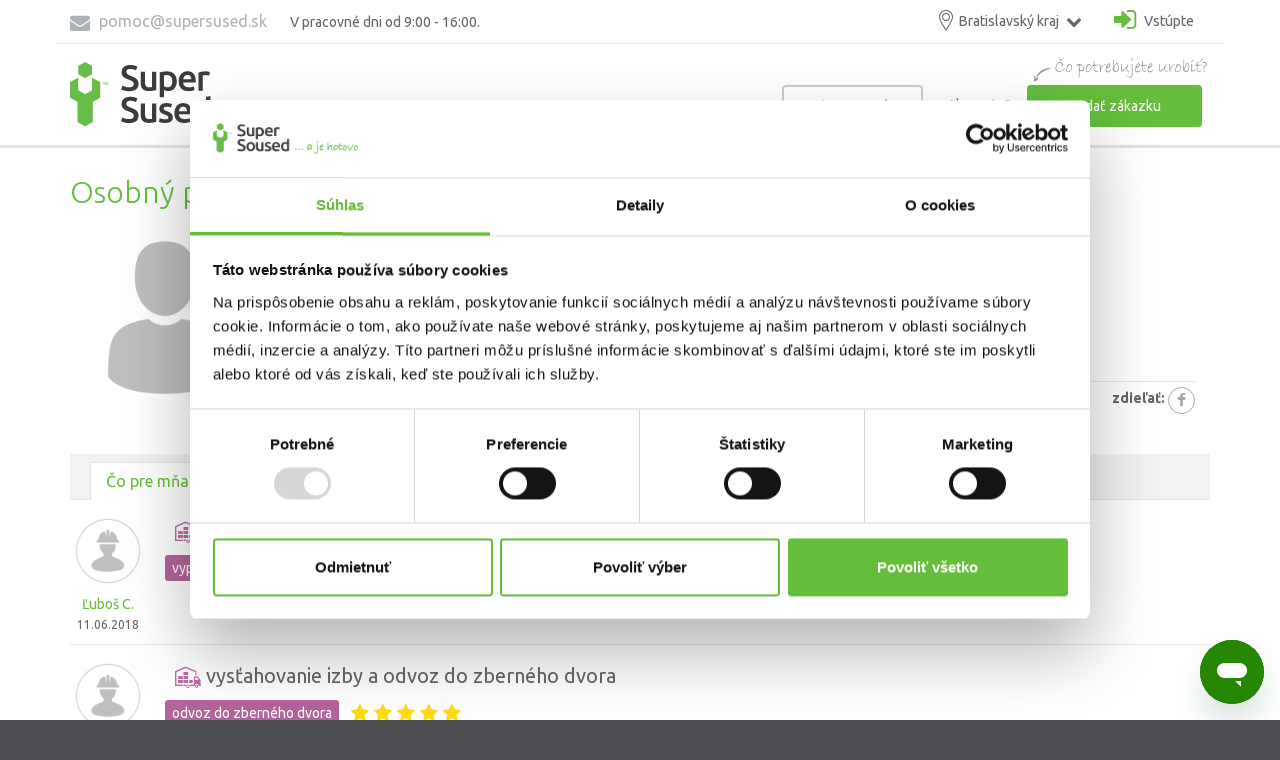

--- FILE ---
content_type: text/html; charset=UTF-8
request_url: https://www.supersused.sk/public-user/show/5432/martina-t
body_size: 47423
content:
<!DOCTYPE html>
<html lang="sk">
    <head>
                <meta charset="UTF-8" />
<meta http-equiv="Content-Type" content="text/html; charset=utf-8" />
<meta name="keywords" content="Super Sused, sused, susedsk&aacute; pomoc, pomoc, pr&aacute;ca, dom&aacute;ce pr&aacute;ce, dom&aacute;cnosti, pom&ocirc;že, dom&aacute;cimi, pr&aacute;cami, aktu&aacute;lna ponuka, Hodnotili 2 použ&iacute;vatelia,  , Osobn&yacute; profil, Super Z&aacute;kazn&iacute;k, Viac inform&aacute;ci&iacute; o V&aacute;s" />
<meta name="description" content="Zažite unik&aacute;tnu službu vz&aacute;jomnej susedskej pomoci, ktor&aacute; sp&aacute;ja ľud&iacute; s probl&eacute;mom v dom&aacute;cnosti so zručn&yacute;mi kutilmi. Je to ľahk&eacute;." />
<meta name="robots" content="index, follow" />
<meta property="og:locale" content="sk_SK" />
<meta property="og:site_name" content="Super Sused" />
<meta property="og:type" content="profile" />
<meta property="og:title" content="Osobn&yacute; profil Martina T." />
<meta property="og:description" />
<meta property="og:image" content="https://www.supersused.skhttps://www.supersused.sk/bundles/ineedtemplate/images/avatar-customer.png?v1" />

        
        
        <title>Osobný profil Martina T. | Insert your base Title</title>

        <meta name="viewport" content="width=device-width, initial-scale=1, minimum-scale=1, maximum-scale=1, user-scalable=no" />
<meta name="include_mode" content="async" />

	
        <link rel="shortcut icon" type="image/x-icon" href="/bundles/ineedtemplate/images/favicon/favicon.ico" />
	<link rel="apple-touch-icon" sizes="57x57" href="/bundles/ineedtemplate/images/favicon/apple-icon-57x57.png">
	<link rel="apple-touch-icon" sizes="60x60" href="/bundles/ineedtemplate/images/favicon/apple-icon-60x60.png">
	<link rel="apple-touch-icon" sizes="72x72" href="/bundles/ineedtemplate/images/favicon/apple-icon-72x72.png">
	<link rel="apple-touch-icon" sizes="76x76" href="/bundles/ineedtemplate/images/favicon/apple-icon-76x76.png">
	<link rel="apple-touch-icon" sizes="114x114" href="/bundles/ineedtemplate/images/favicon/apple-icon-114x114.png">
	<link rel="apple-touch-icon" sizes="120x120" href="/bundles/ineedtemplate/images/favicon/apple-icon-120x120.png">
	<link rel="apple-touch-icon" sizes="144x144" href="/bundles/ineedtemplate/images/favicon/apple-icon-144x144.png">
	<link rel="apple-touch-icon" sizes="152x152" href="/bundles/ineedtemplate/images/favicon/apple-icon-152x152.png">
	<link rel="apple-touch-icon" sizes="180x180" href="/bundles/ineedtemplate/images/favicon/apple-icon-180x180.png">
	<link rel="icon" type="image/png" sizes="192x192"  href="/bundles/ineedtemplate/images/favicon/android-icon-192x192.png">
	<link rel="icon" type="image/png" sizes="32x32" href="/bundles/ineedtemplate/images/favicon/favicon-32x32.png">
	<link rel="icon" type="image/png" sizes="96x96" href="/bundles/ineedtemplate/images/favicon/favicon-96x96.png">
	<link rel="icon" type="image/png" sizes="16x16" href="/bundles/ineedtemplate/images/favicon/favicon-16x16.png">
	<link rel="manifest" href="/bundles/ineedtemplate/images/favicon/manifest.json">
			<link rel="alternate" href="https://www.supersoused.cz" hreflang="cs-cz" />
		<meta name="msapplication-config" content="/bundles/ineedtemplate/images/favicon/browserconfig.xml">
	<meta name="msapplication-TileColor" content="#ffffff">
	<meta name="msapplication-TileImage" content="/bundles/ineedtemplate/images/favicon/ms-icon-144x144.png">
	<meta name="theme-color" content="#ffffff">

	<link href='https://fonts.googleapis.com/css?family=Ubuntu:300,400,700,400italic&amp;subset=latin,latin-ext' rel='stylesheet' type='text/css'>

            <link href="/bundles/ineedtemplate/css/print-style.css" rel="stylesheet" media="print" />

	<link rel="stylesheet" href="/bundles/ineedtemplate/css/bootstrap.min.css" />
			<link rel="stylesheet" href="/bundles/ineedtemplate/css/style.sk.css?v=1.1" />
		
		

                    
<script>
    window.dataLayer = window.dataLayer || [];
</script>

<!-- Google Tag Manager -->
<script>(function(w,d,s,l,i){w[l]=w[l]||[];w[l].push({'gtm.start':
            new Date().getTime(),event:'gtm.js'});var f=d.getElementsByTagName(s)[0],
        j=d.createElement(s),dl=l!='dataLayer'?'&l='+l:'';j.async=true;j.src=
        'https://www.googletagmanager.com/gtm.js?id='+i+dl;f.parentNode.insertBefore(j,f);
    })(window,document,'script','dataLayer','GTM-TTBJZ4DP');
</script>
<!-- End Google Tag Manager -->

        
                
        
    </head>
    <body>
                
        <div id="wrapper">
            <span id="data-application-settings"
      data-autocomplete-no-result-locale="Žiadne výsledky pre"
      ></span>
<header id="header">
    <div id="nav-section" class="stuck">
        <div class="top-help-bar">
    <div class="row">
        <div class="bar-content pull-left">
            <button type="button" title="Zavrieť" class="pull-right bar-close">×</button>
                        <div class="bar-title">
                Potrebujete sa poradiť? Napíšte nám na <a href="mailto:pomoc@supersused.sk">pomoc@supersused.sk</a>
            </div>
                    </div>
    </div>
</div>
                <div class="container">
            <div class="row nav-top-wrapper">
                <div class="col-sm-12">
                    <div class="nav-contact-info">
                                                    <a href="mailto:pomoc@supersused.sk" class="contact-phone"><i class="fa fa-envelope" aria-hidden="true"></i> pomoc@supersused.sk</a>
                                                <span class="contact-hours">V pracovné dni od 9:00 - 16:00.</span>
                    </div>
                    <nav class="navbar">
                        <ul class="nav navbar-nav navbar-nav-top">
                                <li class="nav-city-selection hidden-sm hidden-xs" id="geolocation-wrapper" data-rel="/geolocation/provide-coordinates" data-is-active="1" data-ajax="true">
        <a class="touchToggleDropdown" href="javascript:void(0)"><i class="myicon-marker2"></i> <span class="city">Bratislavský kraj</span><i class="fa fa-chevron-down hidden-xs hidden-sm"></i></a>
        <ul>
                            <li><a class="active"  href="/geolocation/change-location/5">Bratislavský kraj</a></li>
                                <li><a   href="/geolocation/change-location/6">Banskobystrický kraj</a></li>
                                <li><a   href="/geolocation/change-location/7">Trnavský kraj</a></li>
                                <li><a   href="/geolocation/change-location/8">Prešovský kraj</a></li>
                                <li><a   href="/geolocation/change-location/9">Žilinský kraj</a></li>
                                <li><a   href="/geolocation/change-location/10">Trenčiansky kraj</a></li>
                                <li><a   href="/geolocation/change-location/11">Nitriansky kraj</a></li>
                                <li><a   href="/geolocation/change-location/12">Košický kraj</a></li>
                                <li><a   href="/geolocation/change-location/13">Ostatné</a></li>
                        </ul>
    </li>

    <li class="nav-city-selection hidden-lg hidden-md" id="geolocation-wrapper" data-rel="/geolocation/provide-coordinates" data-is-active="1" data-ajax="true">
        <span class="hidden-lg hidden-md">Lokalita:</span>
        <div class="dropdown-menu-default">
            <a class="btn btn-default-color toggleDropdown" href="javascript:void(0)">Bratislavský kraj <i class="fa fa-chevron-down"></i></a>
            <ul>
                                    <li><a class="active"  href="/geolocation/change-location/5">Bratislavský kraj</a></li>
                                    <li><a   href="/geolocation/change-location/6">Banskobystrický kraj</a></li>
                                    <li><a   href="/geolocation/change-location/7">Trnavský kraj</a></li>
                                    <li><a   href="/geolocation/change-location/8">Prešovský kraj</a></li>
                                    <li><a   href="/geolocation/change-location/9">Žilinský kraj</a></li>
                                    <li><a   href="/geolocation/change-location/10">Trenčiansky kraj</a></li>
                                    <li><a   href="/geolocation/change-location/11">Nitriansky kraj</a></li>
                                    <li><a   href="/geolocation/change-location/12">Košický kraj</a></li>
                                    <li><a   href="/geolocation/change-location/13">Ostatné</a></li>
                            </ul>
        </div>
    </li>

                                                            <li class="nav-login">
                                    <a class="popup-login hidden-xs hidden-sm" href="#loginBox">
                                        <i class="fa fa-sign-in"></i> Vstúpte
                                    </a>
                                    <a class="popup-login hidden-md hidden-lg btn btn-default" href="#loginBox">
                                        Prihlásiť sa
                                    </a>
                                </li>
                                <li class="nav-register hidden-md hidden-lg"><a class="btn-default-color btn" href="/user/register">Registrovať sa</a></li>
                                                    </ul>
                    </nav>
                                        <!-- popup login -->
                    <div class="login-box popup-box mfp-hide" id="loginBox">
                        <p class="center">Zákazka, ktorú zadáte, nie je záväzná až&nbsp;do&nbsp;momentu jej uhradenia.</p>
<a href="/connect/gplus" class="but-login-google">
    <img src="/bundles/ineedtemplate/images/btn_google_light_normal_ios.svg" width="20px" height="20px"> Prihlásiť sa cez Google
</a>
<p class="separator"><span>alebo</span></p>
<form action="/user/login_check" method="POST">

    <input type="text" class="form-control" id="username" name="_username" placeholder="E-mail" required="">
    <input type="password" class="form-control" id="password" name="_password" placeholder="Vaše heslo" required="">
    <p class="right">
        <input type="checkbox" name="_remember_me" data-label="Zapamätať si ma" checked="" >
        <a href="/user/resetting/request">Zabudli ste heslo?</a>
    </p>
    <button class="btn btn-default" type="submit">Prihlásiť sa</button>
    <div class="bg-box center">
        Nemáte účet?
        <a class="btn btn-default-color" href="/user/register">Zaregistrujte sa zadarmo!</a>
    </div>
</form>
                    </div>
                    <!-- end popup login -->
                                    </div>
            </div>
            <div class="row">
                <div class="col-sm-12">
                    <a href="/" class="nav-logo"><img src="/bundles/ineedtemplate/images/images_SK/logo.svg" alt="Super Sused" /></a>

                    <!-- BEGIN MAIN MENU -->
                    <nav class="navbar">
                        <button id="nav-mobile-btn"><i class="fa fa-bars"></i></button>
                        <a href="/work/ako-na-to" id="go-to-feature-panel-box1">Ako na to?</a>

                        <ul class="nav navbar-nav">
                                                            <li><a class="btn btn-default-color btn-border-gray" href="/registration-worker">Stať sa Susedom</a></li>
                            
                                                        <li class="hidden-xs hidden-sm"><a href="/work/ako-na-to">Ako na to?</a></li>

                                                                                    
                            <li class="nav-create-work">
                                <img src="/bundles/ineedtemplate/images/images_SK/menu-create-work.png" alt="Čo potrebujete urobiť?">
                                <a class="btn btn-default" href="/work/create" data-mixpanel="tracklink" data-mixpanel-href="/mixpanel-tracklink/" data-mixpanel-event="Link to create work" data-mixpanel-properties="{'_logged': 'true', 'Click button' : 'Menu'}">Zadať zákazku</a>
                            </li>

                        </ul>
                    </nav>
                    <!-- END MAIN MENU -->
                </div>
            </div>
        </div>
    </div>
</header>


            
    <div class="content">
        <section class="user-profile-wrapper other-user">
            <div class="container">
                <div class="row user-profile">

                    <div class="main-content col-sm-12">
                        <div>
                            <div class="header main-header clearfix">
                                <h1>Osobný profil</h1>

                                                                                                                                                                                                                                                                    
                            </div>
                            <div class="agent-detail clearfix">
                                <div class="image col-lg-2 col-sm-3 col-xs-4">
                                                                                                                                                            <img src="/bundles/ineedtemplate/images/avatar-customer.png" alt="Profilová fotografia - nie je k dispozícii" />
                                                                                                            </div>

                                <div class="info col-lg-10 col-sm-9 col-xs-8">
                                    <header>
                                        <h2>Martina T.</h2>
                                                                            </header>
                                    <div class="profile-top-section clearfix row">
                                        <div class="col-xs-12 col-sm-12 col-md-8">
                                            <div class="clearfix row">
                                                                                                                                                                                    <div class="rating-col col-xs-12 col-sm-6 col-md-6">
                                                    <a class="scroll" href="#tabs" data-href="reference-offer">
    status: <span class="color">Super Zákazník</span><br>
    <input value="5" type="number" class="show-rating" data-symbol="&#xf005; " disabled="" autocomplete="off" /><span class="reviews-text">Hodnotili 2 používatelia</span>
    <br>
    zadaných zákaziek: <span class="bold color">2</span>
</a>
                                                </div>
                                                                                        </div>
                                        </div>
                                                                            </div>

                                    <div class="profile-statistic clearfix">
                                        <ul>
                                            <li>Dátum posledného prihlásenia: <span class="bold">11. 06. 2018</span></li>
                                        </ul>
                                        <ul class="right">
                                            <li>Dátum registrácie: <span class="bold">16. 05. 2018</span></li>
                                        </ul>
                                    </div>

                                    <div class="share-social">
                                        <span class="bold">zdieľať:</span>
                                        <ul class="social-networks">
                                            <li><a class="btn-share" href="http://www.facebook.com/sharer.php?u=http://www.supersused.sk/public-user/show/5432/martina-t" target="_blank" rel="nofollow"><i class="fa fa-facebook"></i></a></li>
                                        </ul>
                                    </div>
                                </div>
                            </div>
                                                    </div>
                        <ul class="nav nav-tabs" id="tabs">
                                                        <li class="active"><a href="#reference-offer" data-toggle="tab">Čo pre mňa urobili ostatní</a></li>
                        </ul>
                        <div class="tab-content">
                                                        <div id="reference-offer" class="tab-pane active">

                                                                    <ul class="services-provided">
                                                                                                                                                                                        <li class="clearfix" id="reference-offer__1013" data-identity="migration">
        <div class="author">
                                                    <a href="http://www.supersused.sk/public-user/show/4068/lubos-c">
                <div class="face" style="background-image: url('https://www.supersused.sk/bundles/ineedtemplate/images/avatar-worker.png?v1');"></div>
                <span class="name">Ľuboš C.</span>
            </a>
			<span class="date">11.06.2018</span>
        </div>
        <div class="service-info" data-id="3640">
            <div class="service-header">
                <h3>
                    <i class="myicon-type-migration"></i> Vysťahovanie izbuy, teda posteľ, skrine, stôl a následne vymaľovať.
                </h3>
                <span class="service-type migration">vypratanie bytu</span>

                <div class="ratings">
                    <input value="5" type="number" class="show-rating" data-symbol="&#xf005; " disabled="" autocomplete="off" />
                </div>
            </div>
            <div class="service-description">
                
            </div>
        </div>

        <div class="service-foto" data-id="1013">
                                </div>
		<div class="edit-foto-box clearfix col-md-12" id="addRatingPhotos1013" data-id="1013"></div>
    </li>

                                                                                                                                                                                                                                    <li class="clearfix" id="reference-offer__1010" data-identity="migration">
        <div class="author">
                                                    <a href="http://www.supersused.sk/public-user/show/3968/jan-g">
                <div class="face" style="background-image: url('https://www.supersused.sk/bundles/ineedtemplate/images/avatar-worker.png?v1');"></div>
                <span class="name">Ján G.</span>
            </a>
			<span class="date">09.06.2018</span>
        </div>
        <div class="service-info" data-id="3661">
            <div class="service-header">
                <h3>
                    <i class="myicon-type-migration"></i> vysťahovanie izby a odvoz do zberného dvora
                </h3>
                <span class="service-type migration">odvoz do zberného dvora</span>

                <div class="ratings">
                    <input value="5" type="number" class="show-rating" data-symbol="&#xf005; " disabled="" autocomplete="off" />
                </div>
            </div>
            <div class="service-description">
                Pán Ján sa po zadaní zákazky veľmi operatívne ozval, preveril si u mňa detaily zákazky a dohodol si so mnou všetko potrebné. Izbu rýchlo a bez problémov vypratal a naložil do auta. Aj pre mňa problémovú demontáž poličky a lampy zvládol jednoducho. S jeho službami som veľmi spokojná a ďakujem za dobre vykonanú prácu :-)
            </div>
        </div>

        <div class="service-foto" data-id="1010">
                                </div>
		<div class="edit-foto-box clearfix col-md-12" id="addRatingPhotos1010" data-id="1010"></div>
    </li>

                                                                                                                        </ul>
                                                            </div>
                        </div>
                    </div>

                </div>


            </div>
        </section>
    </div>


            <div id="scroll-top" class="hidden-lg hidden-md">
                <i class="fa fa-chevron-up"></i>
            </div>
        </div>
		<footer id="footer">
    <div id="footer-top" class="container">
        <div class="row">
	<div class="col-sm-12">
		<div class="blocks-in col-md-9 col-sm-12">
			<div class="row footer-blocks">
				<div class="block col-md-4 col-sm-6 col-xs-12" style="min-height: 225px;">
					<h3>Zistite viac</h3>
					<ul class="footer-link">
			<li class="first">
			<a href="/ako-super-sused-funguje" >Ako Super Sused funguje?</a>
		</li>
			<li >
			<a href="/chcem-byt-supersused" >Ako sa stať Super Susedom?</a>
		</li>
			<li >
			<a href="/casto-kladene-otazky" >Často kladené otázky</a>
		</li>
	</ul>

				</div>
				<div class="block col-md-4 col-sm-6 col-xs-12" style="min-height: 225px;">
					<h3>SuperSused.sk</h3>
					<ul class="footer-link">
			<li class="first">
			<a href="/o-nas" >O nás</a>
		</li>
			<li >
			<a href="/garancia-platby" >Garancia platby</a>
		</li>
			<li >
			<a href="/riesenie-problemov-a-reklamacii" >Riešenie problémov a reklamácií</a>
		</li>
			<li >
			<a href="http://blog.supersoused.cz/" >Blog</a>
		</li>
	</ul>

                    <ul class="footer-link">
                        <li class="first">
                            <a href="/stranky/cookies-info">Nastavenie súborov cookies</a>
                        </li>
                    </ul>
				</div>
				<div class="block col-md-4 col-sm-6 col-xs-12 contact-box" style="min-height: 225px;">
					    <h3>Kontakt</h3>
<div>
<p>Supersused.sk s.r.o.</p>

<ul>
	<li>Vajnorská 100/B, 831 04 Bratislava</li>
	<li><a href="/spravy/contact">kontaktný&nbsp;formulár</a></li>
	<li><a href="mailto:pomoc@supersused.sk">pomoc@supersused.sk</a></li>
</ul>
</div>

				</div>
				<div class="block col-sm-4 col-xs-12 where-working">
					<h3>Kde pracujú Super Susedia</h3>
					        <ul>
    <li class="dropdown-menu-custom dark-dropdown-menu" >
        <div>
            <a class="btn btn-default-color touchToggleDropdown dropdown-toggle icon-flag-sk"  href="javascript:void(0)">Slovenská republika<i class="fa fa-chevron-down "></i></a>
            <ul>
                <li><a class="icon-flag-sk active"
                        href="javascript:void(0)">Slovenská republika</a></li>
                <li><a class="icon-flag-cs "
                        href="https://www.supersoused.cz">Česká republika</a></li>
            </ul>
        </div>
    </li>


		<li><a href="/geolocation/change-location/5?backRoute=home_page">Bratislavský kraj</a></li>
		<li><a href="/geolocation/change-location/6?backRoute=home_page">Banskobystrický kraj</a></li>
		<li><a href="/geolocation/change-location/7?backRoute=home_page">Trnavský kraj</a></li>
		<li><a href="/geolocation/change-location/8?backRoute=home_page">Prešovský kraj</a></li>
		<li><a href="/geolocation/change-location/9?backRoute=home_page">Žilinský kraj</a></li>
		<li><a href="/geolocation/change-location/10?backRoute=home_page">Trenčiansky kraj</a></li>
		<li><a href="/geolocation/change-location/11?backRoute=home_page">Nitriansky kraj</a></li>
		<li><a href="/geolocation/change-location/12?backRoute=home_page">Košický kraj</a></li>
		<li><a href="/geolocation/change-location/13?backRoute=home_page">Ostatné</a></li>
	</ul>
				</div>
				<div class="block col-sm-8 col-xs-12 favorit-skills">
					<h3>Najobľúbenejšie služby našich Super Susedov</h3>
					<ul>
						<li><a href="/work/create/opravy-v-domacnosti-a-montaz">Hodinový manžel</a></li>
						<li><a href="/work/create/vrtanie">Vŕtanie</a></li>
						<li><a href="/work/create/instalaterske-prace">Inštalatérske práce</a></li>
						<li><a href="/work/create/upratovanie-a-domace-prace">Pravidelné upratovanie</a></li>
						<li><a href="/work/create/upratovanie-a-domace-prace">Domáce práce</a></li>
						<li><a href="/work/create/drobne-stavebne-prace">Drobné stavebné práce</a></li>
						<li><a href="/work/create/upravy-a-prestavby-v-domacnosti">Prestavby a opravy</a></li>
						<li><a href="/work/create/zahradne-prace-a-udrzba-okolo-domu">Záhradnícke práce</a></li>
						<li><a href="/work/create/stahovanie--preprava--vypratanie">Preprava a sťahovanie</a></li>
						<li><a href="/work/create/technicka-pomoc-s-pc-a-spotrebicmi">Pomoc so spotrebičmi a IT</a></li>
					</ul>
				</div>
			</div>
		</div>
		<div class="block col-md-3 col-sm-12">
			<h3>Pripojte sa k nám</h3>

			
            <ul class="social-networks">
				<li><a target="_blank" href="https://www.facebook.com/supersused"><i class="fa fa-facebook"></i></a></li>
                			</ul>
            

            		</div>
    </div>
</div>

    </div>
    <div id="copyright" class="container">
        <div class="container">
    <div class="row">
        <div class="col-sm-12">
            Copyright
            <img class="logo-footer" src="/bundles/ineedtemplate/images/images_SK/logo-gray.svg" alt="Super Sused" />
        </div>
                	                        </div>
</div>
    </div>
    </footer>


                    <div class="web-support-wrapper lachat">
                <div id='laPlaceholder'></div>
            </div>
        
        
        
            <!-- IE6-8 support of HTML5 elements -->
        <!--[if lt IE 9]>
          <script src="http://html5shim.googlecode.com/svn/trunk/html5.js"></script>
    <![endif]-->

            <script type="text/javascript">
                    </script>
    

    <script src="/bundles/ineedtemplate/js/hinclude.js"></script>
    <script src="/bundles/ineedtemplate/js/modernizr-2.8.1.min.js"></script>
    <script src="/bundles/ineedtemplate/js/common.js"></script>
    <script src="/bundles/ineedtemplate/js/owl.carousel.min.js"></script>
    <script src="/bundles/ineedtemplate/js/bootstrap-checkbox.js"></script>
    <script src="/bundles/ineedtemplate/js/jquery.smooth-scroll.js"></script>
    <script src="/bundles/ineedtemplate/js/harvey.js"></script>
    <script src="/bundles/ineedtemplate/js/mobile-detect.min.js"></script>
    <script src="/bundles/ineedtemplate/js/scripts.js"></script>
    <script src="/bundles/ineedtemplate/js/myscripts.js?v=1.1"></script>
    <script src="/bundles/ineedgeolocation/js/invoke-geolocation.js"></script>
    <script src="/bundles/ineedtemplate/js/asynch-loader.js"></script>
    <script src="/bundles/ineedwork/js/validation.js"></script>
    <script src="/bundles/ineedtemplate/js/propose-form-switcher.js"></script>
    <script src="/bundles/ineedtemplate/js/jquery-ui.min.js"></script>
<script>
    function readURL(input) {
        if (input.files && input.files[0]) {
            var reader = new FileReader();
            var retval = $(document).trigger("ineed:file:open", $("#profile_picture").val()).data("retval");

            if (true == retval) {
                reader.onload = function (e) {
                    $('#image-preview')
                            .attr('src', e.target.result)
                            .width(100)
                            .height(100);
                };

                reader.readAsDataURL(input.files[0]);
            }
        }
    }

    function openBrowser() {
        if (jQuery.browser.msie) {
            // let users click on the file field
            $('#register').dialog();
        }
        else {
            // open the filepicker automatically in other browsers
            $('#identity input[type=file]').click();
        }
    }

</script>                <script src="/bundles/ineedtemplate/js/locales/jquery.magnific-popup.sk.js"></script>
    
                                            
    <script type="text/javascript">

            // my prompt using ajax
        $(document).on("ineed:myprompt-ajax:init", function(e, selector) {
            if($(selector).length){
                $(selector).magnificPopup({
                    type: 'ajax',
                    preloader: true,
                    tLoading: 'Načítavam...'
                });
            }
        });

		$(document).ready( function() {
            let additionalData = {};
            let eventName = null;

            window.dataLayer = window.dataLayer || [];

            if (eventName != null) {
                dataLayer.push({'event': eventName, ...additionalData})

                            }

			$('*[data-hx-root-name]').on('hinclude_content_set', function(){
				var hxRootName = $(this).data('hx-root-name');
				var hxContent = $(this).text();
				$('*[data-hx-name="'+hxRootName+'"]:not(.include_200)').text(hxContent);
			});

            // cookies panel
            /*if($.cookie('cookies-allowed') != "1"){
                $('#cookies-information').show();
                $(document).trigger('set-bottom-elements');
                $(window).resize(function(){
                    $(document).trigger('set-bottom-elements');
                });
			}
            $('#allow-cookies-button').on('click', function(){
				$('#cookies-information').hide();
				$.cookie('cookies-allowed', '1', { expires: 365*5, path: '/' });
                $(document).trigger('set-bottom-elements');
			});*/


            var md = new MobileDetect(window.navigator.userAgent);

			if (Modernizr.touch) {
				$('body').addClass('touch');
                // fix bug old iOS fixed header on input focus
                if(md.is('iOS')){
                    if(md.version('iOS') < 8 || md.userAgent() != 'Safari' ){
                        var $body = jQuery('body');
                        $(document)
                        .on('focus', 'input, textarea', function() {
                            $body.addClass('fixfixed');
                        })
                        .on('blur', 'input, textarea', function() {
                            $body.removeClass('fixfixed');
                        });
                    }
                }
			} else {
				$('body').addClass('no-touch');
			}

            // nav dropdown toggle
            Harvey.attach('screen and (min-width:992px)', {
				setup: function(){
                    $('.touchToggleDropdown').click(function(){
                        //neplati pre .dropdown-menu-custom
                        if($(this).parents('li').hasClass('dropdown-menu-custom')) {
                            return $(this);
                        }

                        $(this).parents('li').toggleClass('hover').find('.fa').toggleClass('fa-chevron-down fa-chevron-up');
                        if (Modernizr.touch) {
                            $(this).next('ul').fadeToggle(300);
                        }
                    });
                }
            });

            //custom dropdown on touch devices
            $('.dropdown-menu-custom .touchToggleDropdown').click(function(){
                $(this).parents('li').toggleClass('hover').find('.fa').toggleClass('fa-chevron-down fa-chevron-up');
                if (Modernizr.touch) {
                    $(this).next('ul').fadeToggle(300);
                }
            });

            $(document).click(function (e) {
                var dropdown = $("#nav-section .my-account");
                if (!dropdown.is(e.target) && dropdown.has(e.target).length == 0 && dropdown.hasClass('hover')) {
                    dropdown.removeClass('hover').find('.fa').toggleClass('fa-chevron-down fa-chevron-up');
                    if (Modernizr.touch) {
                        dropdown.find('ul').fadeOut(300);
                    }
                }
                var dropdown = $("#nav-section .nav-city-selection");
                if (!dropdown.is(e.target) && dropdown.has(e.target).length == 0 && dropdown.hasClass('hover')) {
                    dropdown.removeClass('hover');
                    if (Modernizr.touch) {
                        dropdown.find('ul').fadeOut(300);
                    }
                }

                //dropdown-menu-custom (footer dropdown countries)
                var dropdown = $(".dropdown-menu-custom");
                var dropdownActiveItem = $(".dropdown-menu-custom ul li a.active");
                if (!dropdown.is(e.target) && dropdown.has(e.target).length == 0 && dropdown.hasClass('hover')) {
                    dropdown.removeClass('hover');
                    if (Modernizr.touch) {
                        dropdown.find('ul').fadeOut(300);
                    }

                    //set arrowicon to default
                    dropdown.find('.fa').toggleClass('fa-chevron-down fa-chevron-up');
                }
                //click on active item - hide menu
                else if (dropdownActiveItem.is(e.target)) {
                    //set menu to hidden
                    $('.no-touch li.dropdown-menu-custom ul').addClass('clicked');
                    dropdown.removeClass('hover');

                    //set arrowicon to default
                    if(dropdown.find('.fa').hasClass('fa-chevron-up')) {
                        dropdown.find('.fa').toggleClass('fa-chevron-down fa-chevron-up');
                    }
                    //touch devices hide
                    if (Modernizr.touch) {
                        dropdown.find('ul').fadeOut(300);
                    }
                }

            });

            $(document).ready(function(){
                var dropdown = $(".dropdown-menu-custom");

                //reset dropdown hover action
                dropdown.hover(function(){
                    $(this).find('ul.clicked').removeClass('clicked');
                });
            });

			// initialize promo app banneru, pokud neni vypnuty
			
			$('#promo-app').on('click', '.banner-close', function(){
				$('body').removeClass('is-promo-app');
				$.cookie('promoApp', 'canceled', { expires: 7 });
			});


			// jump to first invalid input
			$('input, select').on('invalid', scrollToInvalid);

			// validace formularu (pokud nefunguje html5 validace - safari)
			$(document).on("submit", "form", function(e) {
				$( this ).find( ".error-text" ).not('.custom-required').remove();
				if ( this.checkValidity && !this.checkValidity() ) {
					var invalidItems = $( this ).find( ":invalid" );
					invalidItems.first().focus();
					invalidItems.each(function(){
						if($( this ).is('select')){
							$( this ).next().after('<div class="error-text">Vyberte položku zo zoznamu.</div>');
						} else {
							if($( this ).is('input:not([type="checkbox"])')){
								$( this ).after('<div class="error-text">Táto položka je chybne vyplnená.</div>');
							}
						}
					});
					e.preventDefault();
					return false;
				}
			});

            // scroll top arrow
            Harvey.attach('screen and (max-width:991px)', {
				on: function(){
                    $(window).scroll(function() {
                        if ($(this).scrollTop() > 100) {
                            $('#scroll-top').fadeIn();
                        } else {
                            $('#scroll-top').fadeOut();
                        }
                    });
                    $('#scroll-top').click(function(){
                        $("html, body").animate({ scrollTop: 0 }, "slow");
                    });
				}
			});

            // spracovanie assynchronnych volani na dotahovanie dat
            var asynchLoader = new AsynchronousDataLoadManager({
                serverUrl: '/asynch-loader/'
            });
            asynchLoader.call();
		});

		// jump to first invalid input
		function scrollToInvalid() {
			// Height of your nav bar plus a bottom margin
			var navHeight = 80;
			// Offset of the first input element minus your nav height
			var invalid_el = $('input:invalid, select:invalid, textarea:invalid').addClass('error').first().offset().top - navHeight;

			// If the invalid element is already within the window view, return true. If you return false, the validation will stop.
			if ( invalid_el > (window.pageYOffset) && invalid_el < (window.pageYOffset + window.innerHeight - navHeight) ) {
			  return true;
			} else {
			  // If the first invalid input is not within the current view, scroll to it.
			  $('html, body').scrollTop(invalid_el);
			}
		}

                $(document).ready(function() {
                    // var customer work create agreement VOP
                    var helpOtherPopup = $('#popup_help_other');
                    var customerAgreement = $('#popup_customer_agreement');
                    var getVerifiedPopup = $('#popup_get_verified');
                    var getVerifiedPopupIkea = $('#popup_get_verified_ikea');
                    var documentVerification = $('#popup_document_verification');
                    // var newServicesPopup = $('#newservices');
                    var $pollFormPopup = $('#popup-form');
                    // var newFixOffer = $('#newfixoffer');
                    var christmasPopup = $('#popup_christmas');
                    var phoneLineHolidayPopup = $('#popup_phone_line_holiday');
                    // var paymentCardAlertPopup = $('#popup_payment_card_alert');
                    var invoiceDataPopup = $('[id^=popup_customer_invoice]');
                    var emailVerification = $('[id^=popup_verification_email]');
                    if (invoiceDataPopup.length > 0) {
                        $.magnificPopup.open({
                            items: {
                                src: $('[id^=popup_customer_invoice]')
                            },
                            type: 'inline',
                            callbacks: {},
                            showCloseBtn: true,
                            closeOnBgClick: true,
                            enableEscapeKey: true
                        });
                    } else if (helpOtherPopup.length > 0) {
                        $.magnificPopup.open({
                            items: {
                                src: $('#popup_help_other')
                            },
                            type: 'inline',
                            callbacks: {},
                            showCloseBtn: true,
                            closeOnBgClick: false,
                            enableEscapeKey: true
                        });
                    } else if (emailVerification.length > 0) {
                        $.magnificPopup.open({
                            items: {
                                src: $('#popup_verification_email')
                            },
                            type: 'inline',
                            callbacks: {},
                            showCloseBtn: false,
                            closeOnBgClick: false,
                            enableEscapeKey: false
                        });
                    } else if (customerAgreement.length > 0) {
                        $.magnificPopup.open({
                            items: {
                                src: $('#popup_customer_agreement')
                            },
                            type: 'inline',
                            callbacks: {},
                            showCloseBtn: false,
                            closeOnBgClick: false,
                            enableEscapeKey: false
                        });
                    } else if (getVerifiedPopup.length > 0) {
                        $.magnificPopup.open({
                            items: {
                                src: $('#popup_get_verified')
                            },
                            type: 'inline',
                            callbacks: {},
                            showCloseBtn: false,
                            closeOnBgClick: false,
                            enableEscapeKey: false
                        });
                    } else if (getVerifiedPopupIkea.length > 0) {
                        $.magnificPopup.open({
                            items: {
                                src: $('#popup_get_verified_ikea')
                            },
                            type: 'inline',
                            callbacks: {},
                            showCloseBtn: false,
                            closeOnBgClick: false,
                            enableEscapeKey: false
                        });
                    } else if (documentVerification.length > 0) {
                      $.magnificPopup.open({
                        items: {
                          src: $('#popup_document_verification')
                        },
                        type: 'inline',
                        callbacks: {},
                        showCloseBtn: true,
                        closeOnBgClick: true,
                        enableEscapeKey: true
                      });
                    } else if (christmasPopup.length > 0) {
                        $.magnificPopup.open({
                            items: {
                                src: $('#popup_christmas')
                            },
                            type: 'inline',
                            callbacks: {}
                        });
                    } else if (phoneLineHolidayPopup.length > 0) {

                        $.magnificPopup.open({
                            items: {
                                src: $('#popup_phone_line_holiday')
                            },
                            type: 'inline',
                            callbacks: {}
                        });
                    }
                                                            else if ($pollFormPopup.length > 0) {
                        $.magnificPopup.open({
                            items: {
                                src: $pollFormPopup
                            },
                            type: 'inline',
                            showCloseBtn: false,
                            closeOnBgClick: false,
                            enableEscapeKey: false,
                            callbacks: {
                            }
                        });
                    }
                    
                    //Detekcia iphone/ipad
                    var userAgent = window.navigator.userAgent;
                    if (userAgent.match(/iPad/i) || userAgent.match(/iPhone/i)) {
                        $('body').addClass('mobile-safari');
                    }


                });

                                var userName = false;
                var userHasWorks = false;
                var workWithPropose = false;
                var isActiveWork = false;
                    </script>

                <script id="ze-snippet" src="https://static.zdassets.com/ekr/snippet.js?key=58425932-bb36-4999-b877-0beebe5ccb4e"> </script>
        <script type="text/javascript">
            window.zESettings = {
                webWidget: {
                    chat: {
                        title: {
                            '*': 'Napíšte nám!'
                        }
                    },
                    launcher: {
                        chatLabel: {
                            '*': 'Napíšte nám'
                        }
                    },
                    chat: {
                        prechatForm: {
                            greeting: {
                                '*': 'Stlačením tlačidla "Začať chat" súhlasíte so Zásadami spracovania osobných údajov. ',
                            }
                        }
                    }
                }
            };
        </script>
    


				
    <script src="/bundles/ineedtemplate/js/ammap.js"></script>
    <script>
        $(document).ready(function() {
            // myScripts.initPraha(false);
            // myScripts.initBrno(false);
            // myScripts.initOstrava(false);
            // myScripts.initPlzen(false);
            // myScripts.initLiberec(false);
            // myScripts.initOlomouc(false);
            // myScripts.initHradecpardubice(false);
            // myScripts.initBratislava(false);

            $('.rating a').on('click', function() {
                var href = $(this).data('href');
                $('#tabs a[href="#' + href + '"]').trigger('click');
            });

            // otvori dany tab podla hashu, ten musi mat ID taboveho bloku
            var url_hash = document.location.href.split('#')[1];
            var open_tab = show_service = null;
            if (typeof url_hash != 'undefined') {
                // pozreme ci sa ma prist ku danej praci, ta sa oddeluje cez 2x _, cize __
                if (url_hash.indexOf('__') !== -1) {
                    open_tab = url_hash.split('__')[0];
                    show_service = url_hash.split('__')[1];
                } else {
                    // len tab
                    open_tab = url_hash;
                }

                // otvorime tab, pokial taky existuje
                if ($('#' + open_tab).length > 0) {
                    $('ul#tabs li a[href="#' + open_tab + '"]').click();
                }

                // ked existuje id tabu posunieme sa k nemu a otvorime ho
                if ($('.service-info[data-id="' + show_service + '"]').length > 0) {
                    $('html, body').animate({
                        scrollTop: $('.service-info[data-id="' + show_service + '"]').offset().top - $('header #nav-section').height()
                    }, 100, 'swing');
                }
            }

            // filter rankov pre skill groupu
            $('#type_work').change(function(){
                var identity = $(this).find("option:selected").attr('class');

                $('#reference ul.services-provided li').show();

                if ( typeof identity == 'undefined' ) {
                    return;
                }

                $('#reference ul.services-provided li').hide();
                $('#reference ul.services-provided li[data-identity="' + identity + '"]').show();
            });

            // filter podla datumu asc/desc
            $('#sort_work').change(function(){
                var list = $('#reference ul.services-provided');
                var listItems = list.children('li');
                list.append(listItems.get().reverse());
            });
        });
    </script>



                        
                                
                
                                        
                        
                        
                
                
                
                        
                        
                    
<!-- Google Tag Manager (noscript) -->
<noscript><iframe src="https://www.googletagmanager.com/ns.html?id=GTM-TTBJZ4DP"
                  height="0" width="0" style="display:none;visibility:hidden"></iframe></noscript>
<!-- End Google Tag Manager (noscript) -->

    </body>
</html>


--- FILE ---
content_type: text/css
request_url: https://www.supersused.sk/bundles/ineedtemplate/css/style.sk.css?v=1.1
body_size: 531382
content:
@font-face {
	font-family: 'myicon';
	src:url('../fonts/myicon.eot?veonvs');
	src:url('../fonts/myicon.eot?veonvs#iefix') format('embedded-opentype'),
		url('../fonts/myicon.woff?veonvs') format('woff'),
		url('../fonts/myicon.ttf?veonvs') format('truetype'),
		url('../fonts/myicon.svg?veonvs#myicon') format('svg');
	font-weight: normal;
	font-style: normal;
}

[class^="myicon-"], [class*=" myicon-"] {
	font-family: 'myicon';
	speak: none;
	font-style: normal;
	font-weight: normal;
	font-variant: normal;
	text-transform: none;
	line-height: 1;
	vertical-align:middle;

	/* Better Font Rendering =========== */
	-webkit-font-smoothing: antialiased;
	-moz-osx-font-smoothing: grayscale;
}

.myicon-clock:before {
    content: "\e600";
}
.myicon-mobile:before {
    content: "\e601";
}
.myicon-offer:before {
    content: "\e602";
}
.myicon-register:before {
    content: "\e603";
}
.myicon-review:before {
    content: "\e604";
}
.myicon-type-cleaning:before {
    content: "\e605";
}
.myicon-type-garden:before {
    content: "\e606";
}
.myicon-type-montage:before {
    content: "\e607";
}
.myicon-helper:before {
    content: "\e608";
}
.myicon-satisfaction:before {
    content: "\e609";
}
.myicon-calendar:before {
    content: "\e60a";
}
.myicon-next-step:before {
    content: "\e60b";
}
.myicon-folder:before {
    content: "\e60c";
}
.myicon-camera:before {
    content: "\e60d";
}
.myicon-facebook-box:before {
    content: "\e60e";
}
.myicon-googleplus-box:before {
    content: "\e60f";
}
.myicon-type-technology:before {
    content: "\e610";
}
.myicon-type-migration:before {
    content: "\e611";
}
.myicon-type-handicraft:before {
    content: "\e612";
}
.myicon-check:before {
    content: "\e613";
}
.myicon-identity-card:before {
    content: "\e614";
}
.myicon-done:before {
    content: "\e615";
}
.myicon-app-store:before {
    content: "\e616";
}
.myicon-google-play:before {
    content: "\e617";
}
.myicon-trash-can:before {
    content: "\e618";
}
.myicon-file-jpg:before {
    content: "\e619";
}
.myicon-calendar2:before {
    content: "\e61a";
}
.myicon-clock2:before {
    content: "\e61b";
}
.myicon-popup:before {
    content: "\e61c";
}
.myicon-envelope:before {
    content: "\e61d";
}
.myicon-euro:before {
    content: "\e61e";
}
.myicon-star:before {
    content: "\e61f";
}
.myicon-umbrella:before {
    content: "\e620";
}
.myicon-worker:before {
    content: "\e621";
}
.myicon-bulb:before {
    content: "\e622";
}
.myicon-query:before {
    content: "\e623";
}
.myicon-cakam:before {
    content: "\e624";
}
.myicon-reklamacia:before {
    content: "\e625";
}
.myicon-reklamacia-done:before {
    content: "\e626";
}
.myicon-cancel:before {
    content: "\e627";
}
.myicon-hex-alert:before {
    content: "\e628";
}
.myicon-hex-success:before {
    content: "\e629";
}
.myicon-open:before {
    content: "\e62a";
}
.myicon-user:before {
    content: "\e62b";
}
.myicon-authentication:before {
    content: "\e62c";
}
.myicon-crown:before {
    content: "\e62d";
}
.myicon-calculator:before {
    content: "\e62e";
}
.myicon-document:before {
    content: "\e62f";
}
.myicon-certainty:before {
    content: "\e630";
}
.myicon-marker:before {
    content: "\e800";
}
.myicon-loupe:before {
    content: "\e801";
}
.myicon-link:before {
    content: "\e802";
}
.myicon-facebook:before {
    content: "\e803";
}
.myicon-apartment:before {
    content: "\e804";
}
.myicon-play-video:before {
    content: "\e900";
}
.myicon-marker2:before {
    content: "\e901";
}
.myicon-washer:before {
    content: "\e902";
}
.myicon-home:before {
    content: "\e903";
}
.myicon-spray:before {
    content: "\e904";
}
.myicon-hourglass:before {
    content: "\e905";
}
.myicon-mobile-simple:before {
    content: "\e906";
}
.myicon-send-mail:before {
    content: "\e907";
}
.myicon-unknown-worker:before {
    content: "\e908";
}
.myicon-settings:before {
    content: "\e909";
}
.myicon-ratings:before {
    content: "\e90a";
}
.myicon-work:before {
    content: "\e90b";
}
.myicon-play-video2:before {
    content: "\e90c";
}
.myicon-type-seniors:before, .myicon-type-help:before {
    content: "\e90d";
}
.myicon-type-car-repair:before {
    content: "\e90e";
}
.myicon-type-pets:before {
    content: "\e90f";
}
.myicon-desktop:before {
    content: "\e910";
}
.myicon-furniture:before {
    content: "\e920";
}
.myicon-furniture-color:before {
    content: "\e911";
}
.myicon-box:before {
    content: "\e922";
}
.myicon-cash-locked:before {
    content: "\e921";
}
.myicon-select:before {
    content: "\e912";
}
.myicon-proposes:before {
    content: "\e913";
}
.myicon-call:before {
    content: "\e914";
}
.myicon-furniture-bedroom:before {
    content: "\e917";
}
.myicon-furniture-2:before {
    content: "\e918";
}
.myicon-mirror:before {
    content: "\e956";
}
.myicon-bed:before {
    content: "\e919";
}
.myicon-sofa:before {
    content: "\e933";
}
.myicon-table:before {
    content: "\e925";
}
.myicon-cooperation:before {
    content: "\e915";
}
.myicon-cash-desk:before {
    content: "\e916";
}

/*!
 *  Font Awesome 4.1.0 by @davegandy - http://fontawesome.io - @fontawesome
 *  License - http://fontawesome.io/license (Font: SIL OFL 1.1, CSS: MIT License)
 */@font-face{font-family:'FontAwesome';src:url('../fonts/fontawesome-webfont.eot?v=4.1.0');src:url('../fonts/fontawesome-webfont.eot?#iefix&v=4.1.0') format('embedded-opentype'),url('../fonts/fontawesome-webfont.woff?v=4.1.0') format('woff'),url('../fonts/fontawesome-webfont.ttf?v=4.1.0') format('truetype'),url('../fonts/fontawesome-webfont.svg?v=4.1.0#fontawesomeregular') format('svg');font-weight:normal;font-style:normal}.fa{display:inline-block;font-family:FontAwesome;font-style:normal;font-weight:normal;line-height:1;-webkit-font-smoothing:antialiased;-moz-osx-font-smoothing:grayscale}.fa-lg{font-size:1.33333333em;line-height:.75em;vertical-align:-15%}.fa-2x{font-size:2em}.fa-3x{font-size:3em}.fa-4x{font-size:4em}.fa-5x{font-size:5em}.fa-fw{width:1.28571429em;text-align:center}.fa-ul{padding-left:0;margin-left:2.14285714em;list-style-type:none}.fa-ul>li{position:relative}.fa-li{position:absolute;left:-2.14285714em;width:2.14285714em;top:.14285714em;text-align:center}.fa-li.fa-lg{left:-1.85714286em}.fa-border{padding:.2em .25em .15em;border:solid .08em #eee;border-radius:.1em}.pull-right{float:right}.pull-left{float:left}.fa.pull-left{margin-right:.3em}.fa.pull-right{margin-left:.3em}.fa-spin{-webkit-animation:spin 2s infinite linear;-moz-animation:spin 2s infinite linear;-o-animation:spin 2s infinite linear;animation:spin 2s infinite linear}@-moz-keyframes spin{0%{-moz-transform:rotate(0deg)}100%{-moz-transform:rotate(359deg)}}@-webkit-keyframes spin{0%{-webkit-transform:rotate(0deg)}100%{-webkit-transform:rotate(359deg)}}@-o-keyframes spin{0%{-o-transform:rotate(0deg)}100%{-o-transform:rotate(359deg)}}@keyframes spin{0%{-webkit-transform:rotate(0deg);transform:rotate(0deg)}100%{-webkit-transform:rotate(359deg);transform:rotate(359deg)}}.fa-rotate-90{filter:progid:DXImageTransform.Microsoft.BasicImage(rotation=1);-webkit-transform:rotate(90deg);-moz-transform:rotate(90deg);-ms-transform:rotate(90deg);-o-transform:rotate(90deg);transform:rotate(90deg)}.fa-rotate-180{filter:progid:DXImageTransform.Microsoft.BasicImage(rotation=2);-webkit-transform:rotate(180deg);-moz-transform:rotate(180deg);-ms-transform:rotate(180deg);-o-transform:rotate(180deg);transform:rotate(180deg)}.fa-rotate-270{filter:progid:DXImageTransform.Microsoft.BasicImage(rotation=3);-webkit-transform:rotate(270deg);-moz-transform:rotate(270deg);-ms-transform:rotate(270deg);-o-transform:rotate(270deg);transform:rotate(270deg)}.fa-flip-horizontal{filter:progid:DXImageTransform.Microsoft.BasicImage(rotation=0, mirror=1);-webkit-transform:scale(-1, 1);-moz-transform:scale(-1, 1);-ms-transform:scale(-1, 1);-o-transform:scale(-1, 1);transform:scale(-1, 1)}.fa-flip-vertical{filter:progid:DXImageTransform.Microsoft.BasicImage(rotation=2, mirror=1);-webkit-transform:scale(1, -1);-moz-transform:scale(1, -1);-ms-transform:scale(1, -1);-o-transform:scale(1, -1);transform:scale(1, -1)}.fa-stack{position:relative;display:inline-block;width:2em;height:2em;line-height:2em;vertical-align:middle}.fa-stack-1x,.fa-stack-2x{position:absolute;left:0;width:100%;text-align:center}.fa-stack-1x{line-height:inherit}.fa-stack-2x{font-size:2em}.fa-inverse{color:#fff}.fa-glass:before{content:"\f000"}.fa-music:before{content:"\f001"}.fa-search:before{content:"\f002"}.fa-envelope-o:before{content:"\f003"}.fa-heart:before{content:"\f004"}.fa-star:before{content:"\f005"}.fa-star-o:before{content:"\f006"}.fa-user:before{content:"\f007"}.fa-film:before{content:"\f008"}.fa-th-large:before{content:"\f009"}.fa-th:before{content:"\f00a"}.fa-th-list:before{content:"\f00b"}.fa-check:before{content:"\f00c"}.fa-times:before{content:"\f00d"}.fa-search-plus:before{content:"\f00e"}.fa-search-minus:before{content:"\f010"}.fa-power-off:before{content:"\f011"}.fa-signal:before{content:"\f012"}.fa-gear:before,.fa-cog:before{content:"\f013"}.fa-trash-o:before{content:"\f014"}.fa-home:before{content:"\f015"}.fa-file-o:before{content:"\f016"}.fa-clock-o:before{content:"\f017"}.fa-road:before{content:"\f018"}.fa-download:before{content:"\f019"}.fa-arrow-circle-o-down:before{content:"\f01a"}.fa-arrow-circle-o-up:before{content:"\f01b"}.fa-inbox:before{content:"\f01c"}.fa-play-circle-o:before{content:"\f01d"}.fa-rotate-right:before,.fa-repeat:before{content:"\f01e"}.fa-refresh:before{content:"\f021"}.fa-list-alt:before{content:"\f022"}.fa-lock:before{content:"\f023"}.fa-flag:before{content:"\f024"}.fa-headphones:before{content:"\f025"}.fa-volume-off:before{content:"\f026"}.fa-volume-down:before{content:"\f027"}.fa-volume-up:before{content:"\f028"}.fa-qrcode:before{content:"\f029"}.fa-barcode:before{content:"\f02a"}.fa-tag:before{content:"\f02b"}.fa-tags:before{content:"\f02c"}.fa-book:before{content:"\f02d"}.fa-bookmark:before{content:"\f02e"}.fa-print:before{content:"\f02f"}.fa-camera:before{content:"\f030"}.fa-font:before{content:"\f031"}.fa-bold:before{content:"\f032"}.fa-italic:before{content:"\f033"}.fa-text-height:before{content:"\f034"}.fa-text-width:before{content:"\f035"}.fa-align-left:before{content:"\f036"}.fa-align-center:before{content:"\f037"}.fa-align-right:before{content:"\f038"}.fa-align-justify:before{content:"\f039"}.fa-list:before{content:"\f03a"}.fa-dedent:before,.fa-outdent:before{content:"\f03b"}.fa-indent:before{content:"\f03c"}.fa-video-camera:before{content:"\f03d"}.fa-photo:before,.fa-image:before,.fa-picture-o:before{content:"\f03e"}.fa-pencil:before{content:"\f040"}.fa-map-marker:before{content:"\f041"}.fa-adjust:before{content:"\f042"}.fa-tint:before{content:"\f043"}.fa-edit:before,.fa-pencil-square-o:before{content:"\f044"}.fa-share-square-o:before{content:"\f045"}.fa-check-square-o:before{content:"\f046"}.fa-arrows:before{content:"\f047"}.fa-step-backward:before{content:"\f048"}.fa-fast-backward:before{content:"\f049"}.fa-backward:before{content:"\f04a"}.fa-play:before{content:"\f04b"}.fa-pause:before{content:"\f04c"}.fa-stop:before{content:"\f04d"}.fa-forward:before{content:"\f04e"}.fa-fast-forward:before{content:"\f050"}.fa-step-forward:before{content:"\f051"}.fa-eject:before{content:"\f052"}.fa-chevron-left:before{content:"\f053"}.fa-chevron-right:before{content:"\f054"}.fa-plus-circle:before{content:"\f055"}.fa-minus-circle:before{content:"\f056"}.fa-times-circle:before{content:"\f057"}.fa-check-circle:before{content:"\f058"}.fa-question-circle:before{content:"\f059"}.fa-info-circle:before{content:"\f05a"}.fa-crosshairs:before{content:"\f05b"}.fa-times-circle-o:before{content:"\f05c"}.fa-check-circle-o:before{content:"\f05d"}.fa-ban:before{content:"\f05e"}.fa-arrow-left:before{content:"\f060"}.fa-arrow-right:before{content:"\f061"}.fa-arrow-up:before{content:"\f062"}.fa-arrow-down:before{content:"\f063"}.fa-mail-forward:before,.fa-share:before{content:"\f064"}.fa-expand:before{content:"\f065"}.fa-compress:before{content:"\f066"}.fa-plus:before{content:"\f067"}.fa-minus:before{content:"\f068"}.fa-asterisk:before{content:"\f069"}.fa-exclamation-circle:before{content:"\f06a"}.fa-gift:before{content:"\f06b"}.fa-leaf:before{content:"\f06c"}.fa-fire:before{content:"\f06d"}.fa-eye:before{content:"\f06e"}.fa-eye-slash:before{content:"\f070"}.fa-warning:before,.fa-exclamation-triangle:before{content:"\f071"}.fa-plane:before{content:"\f072"}.fa-calendar:before{content:"\f073"}.fa-random:before{content:"\f074"}.fa-comment:before{content:"\f075"}.fa-magnet:before{content:"\f076"}.fa-chevron-up:before{content:"\f077"}.fa-chevron-down:before{content:"\f078"}.fa-retweet:before{content:"\f079"}.fa-shopping-cart:before{content:"\f07a"}.fa-folder:before{content:"\f07b"}.fa-folder-open:before{content:"\f07c"}.fa-arrows-v:before{content:"\f07d"}.fa-arrows-h:before{content:"\f07e"}.fa-bar-chart-o:before{content:"\f080"}.fa-twitter-square:before{content:"\f081"}.fa-facebook-square:before{content:"\f082"}.fa-camera-retro:before{content:"\f083"}.fa-key:before{content:"\f084"}.fa-gears:before,.fa-cogs:before{content:"\f085"}.fa-comments:before{content:"\f086"}.fa-thumbs-o-up:before{content:"\f087"}.fa-thumbs-o-down:before{content:"\f088"}.fa-star-half:before{content:"\f089"}.fa-heart-o:before{content:"\f08a"}.fa-sign-out:before{content:"\f08b"}.fa-linkedin-square:before{content:"\f08c"}.fa-thumb-tack:before{content:"\f08d"}.fa-external-link:before{content:"\f08e"}.fa-sign-in:before{content:"\f090"}.fa-trophy:before{content:"\f091"}.fa-github-square:before{content:"\f092"}.fa-upload:before{content:"\f093"}.fa-lemon-o:before{content:"\f094"}.fa-phone:before{content:"\f095"}.fa-square-o:before{content:"\f096"}.fa-bookmark-o:before{content:"\f097"}.fa-phone-square:before{content:"\f098"}.fa-twitter:before{content:"\f099"}.fa-facebook:before{content:"\f09a"}.fa-github:before{content:"\f09b"}.fa-unlock:before{content:"\f09c"}.fa-credit-card:before{content:"\f09d"}.fa-rss:before{content:"\f09e"}.fa-hdd-o:before{content:"\f0a0"}.fa-bullhorn:before{content:"\f0a1"}.fa-bell:before{content:"\f0f3"}.fa-certificate:before{content:"\f0a3"}.fa-hand-o-right:before{content:"\f0a4"}.fa-hand-o-left:before{content:"\f0a5"}.fa-hand-o-up:before{content:"\f0a6"}.fa-hand-o-down:before{content:"\f0a7"}.fa-arrow-circle-left:before{content:"\f0a8"}.fa-arrow-circle-right:before{content:"\f0a9"}.fa-arrow-circle-up:before{content:"\f0aa"}.fa-arrow-circle-down:before{content:"\f0ab"}.fa-globe:before{content:"\f0ac"}.fa-wrench:before{content:"\f0ad"}.fa-tasks:before{content:"\f0ae"}.fa-filter:before{content:"\f0b0"}.fa-briefcase:before{content:"\f0b1"}.fa-arrows-alt:before{content:"\f0b2"}.fa-group:before,.fa-users:before{content:"\f0c0"}.fa-chain:before,.fa-link:before{content:"\f0c1"}.fa-cloud:before{content:"\f0c2"}.fa-flask:before{content:"\f0c3"}.fa-cut:before,.fa-scissors:before{content:"\f0c4"}.fa-copy:before,.fa-files-o:before{content:"\f0c5"}.fa-paperclip:before{content:"\f0c6"}.fa-save:before,.fa-floppy-o:before{content:"\f0c7"}.fa-square:before{content:"\f0c8"}.fa-navicon:before,.fa-reorder:before,.fa-bars:before{content:"\f0c9"}.fa-list-ul:before{content:"\f0ca"}.fa-list-ol:before{content:"\f0cb"}.fa-strikethrough:before{content:"\f0cc"}.fa-underline:before{content:"\f0cd"}.fa-table:before{content:"\f0ce"}.fa-magic:before{content:"\f0d0"}.fa-truck:before{content:"\f0d1"}.fa-pinterest:before{content:"\f0d2"}.fa-pinterest-square:before{content:"\f0d3"}.fa-google-plus-square:before{content:"\f0d4"}.fa-google-plus:before{content:"\f0d5"}.fa-money:before{content:"\f0d6"}.fa-caret-down:before{content:"\f0d7"}.fa-caret-up:before{content:"\f0d8"}.fa-caret-left:before{content:"\f0d9"}.fa-caret-right:before{content:"\f0da"}.fa-columns:before{content:"\f0db"}.fa-unsorted:before,.fa-sort:before{content:"\f0dc"}.fa-sort-down:before,.fa-sort-desc:before{content:"\f0dd"}.fa-sort-up:before,.fa-sort-asc:before{content:"\f0de"}.fa-envelope:before{content:"\f0e0"}.fa-linkedin:before{content:"\f0e1"}.fa-rotate-left:before,.fa-undo:before{content:"\f0e2"}.fa-legal:before,.fa-gavel:before{content:"\f0e3"}.fa-dashboard:before,.fa-tachometer:before{content:"\f0e4"}.fa-comment-o:before{content:"\f0e5"}.fa-comments-o:before{content:"\f0e6"}.fa-flash:before,.fa-bolt:before{content:"\f0e7"}.fa-sitemap:before{content:"\f0e8"}.fa-umbrella:before{content:"\f0e9"}.fa-paste:before,.fa-clipboard:before{content:"\f0ea"}.fa-lightbulb-o:before{content:"\f0eb"}.fa-exchange:before{content:"\f0ec"}.fa-cloud-download:before{content:"\f0ed"}.fa-cloud-upload:before{content:"\f0ee"}.fa-user-md:before{content:"\f0f0"}.fa-stethoscope:before{content:"\f0f1"}.fa-suitcase:before{content:"\f0f2"}.fa-bell-o:before{content:"\f0a2"}.fa-coffee:before{content:"\f0f4"}.fa-cutlery:before{content:"\f0f5"}.fa-file-text-o:before{content:"\f0f6"}.fa-building-o:before{content:"\f0f7"}.fa-hospital-o:before{content:"\f0f8"}.fa-ambulance:before{content:"\f0f9"}.fa-medkit:before{content:"\f0fa"}.fa-fighter-jet:before{content:"\f0fb"}.fa-beer:before{content:"\f0fc"}.fa-h-square:before{content:"\f0fd"}.fa-plus-square:before{content:"\f0fe"}.fa-angle-double-left:before{content:"\f100"}.fa-angle-double-right:before{content:"\f101"}.fa-angle-double-up:before{content:"\f102"}.fa-angle-double-down:before{content:"\f103"}.fa-angle-left:before{content:"\f104"}.fa-angle-right:before{content:"\f105"}.fa-angle-up:before{content:"\f106"}.fa-angle-down:before{content:"\f107"}.fa-desktop:before{content:"\f108"}.fa-laptop:before{content:"\f109"}.fa-tablet:before{content:"\f10a"}.fa-mobile-phone:before,.fa-mobile:before{content:"\f10b"}.fa-circle-o:before{content:"\f10c"}.fa-quote-left:before{content:"\f10d"}.fa-quote-right:before{content:"\f10e"}.fa-spinner:before{content:"\f110"}.fa-circle:before{content:"\f111"}.fa-mail-reply:before,.fa-reply:before{content:"\f112"}.fa-github-alt:before{content:"\f113"}.fa-folder-o:before{content:"\f114"}.fa-folder-open-o:before{content:"\f115"}.fa-smile-o:before{content:"\f118"}.fa-frown-o:before{content:"\f119"}.fa-meh-o:before{content:"\f11a"}.fa-gamepad:before{content:"\f11b"}.fa-keyboard-o:before{content:"\f11c"}.fa-flag-o:before{content:"\f11d"}.fa-flag-checkered:before{content:"\f11e"}.fa-terminal:before{content:"\f120"}.fa-code:before{content:"\f121"}.fa-mail-reply-all:before,.fa-reply-all:before{content:"\f122"}.fa-star-half-empty:before,.fa-star-half-full:before,.fa-star-half-o:before{content:"\f123"}.fa-location-arrow:before{content:"\f124"}.fa-crop:before{content:"\f125"}.fa-code-fork:before{content:"\f126"}.fa-unlink:before,.fa-chain-broken:before{content:"\f127"}.fa-question:before{content:"\f128"}.fa-info:before{content:"\f129"}.fa-exclamation:before{content:"\f12a"}.fa-superscript:before{content:"\f12b"}.fa-subscript:before{content:"\f12c"}.fa-eraser:before{content:"\f12d"}.fa-puzzle-piece:before{content:"\f12e"}.fa-microphone:before{content:"\f130"}.fa-microphone-slash:before{content:"\f131"}.fa-shield:before{content:"\f132"}.fa-calendar-o:before{content:"\f133"}.fa-fire-extinguisher:before{content:"\f134"}.fa-rocket:before{content:"\f135"}.fa-maxcdn:before{content:"\f136"}.fa-chevron-circle-left:before{content:"\f137"}.fa-chevron-circle-right:before{content:"\f138"}.fa-chevron-circle-up:before{content:"\f139"}.fa-chevron-circle-down:before{content:"\f13a"}.fa-html5:before{content:"\f13b"}.fa-css3:before{content:"\f13c"}.fa-anchor:before{content:"\f13d"}.fa-unlock-alt:before{content:"\f13e"}.fa-bullseye:before{content:"\f140"}.fa-ellipsis-h:before{content:"\f141"}.fa-ellipsis-v:before{content:"\f142"}.fa-rss-square:before{content:"\f143"}.fa-play-circle:before{content:"\f144"}.fa-ticket:before{content:"\f145"}.fa-minus-square:before{content:"\f146"}.fa-minus-square-o:before{content:"\f147"}.fa-level-up:before{content:"\f148"}.fa-level-down:before{content:"\f149"}.fa-check-square:before{content:"\f14a"}.fa-pencil-square:before{content:"\f14b"}.fa-external-link-square:before{content:"\f14c"}.fa-share-square:before{content:"\f14d"}.fa-compass:before{content:"\f14e"}.fa-toggle-down:before,.fa-caret-square-o-down:before{content:"\f150"}.fa-toggle-up:before,.fa-caret-square-o-up:before{content:"\f151"}.fa-toggle-right:before,.fa-caret-square-o-right:before{content:"\f152"}.fa-euro:before,.fa-eur:before{content:"\f153"}.fa-gbp:before{content:"\f154"}.fa-dollar:before,.fa-usd:before{content:"\f155"}.fa-rupee:before,.fa-inr:before{content:"\f156"}.fa-cny:before,.fa-rmb:before,.fa-yen:before,.fa-jpy:before{content:"\f157"}.fa-ruble:before,.fa-rouble:before,.fa-rub:before{content:"\f158"}.fa-won:before,.fa-krw:before{content:"\f159"}.fa-bitcoin:before,.fa-btc:before{content:"\f15a"}.fa-file:before{content:"\f15b"}.fa-file-text:before{content:"\f15c"}.fa-sort-alpha-asc:before{content:"\f15d"}.fa-sort-alpha-desc:before{content:"\f15e"}.fa-sort-amount-asc:before{content:"\f160"}.fa-sort-amount-desc:before{content:"\f161"}.fa-sort-numeric-asc:before{content:"\f162"}.fa-sort-numeric-desc:before{content:"\f163"}.fa-thumbs-up:before{content:"\f164"}.fa-thumbs-down:before{content:"\f165"}.fa-youtube-square:before{content:"\f166"}.fa-youtube:before{content:"\f167"}.fa-xing:before{content:"\f168"}.fa-xing-square:before{content:"\f169"}.fa-youtube-play:before{content:"\f16a"}.fa-dropbox:before{content:"\f16b"}.fa-stack-overflow:before{content:"\f16c"}.fa-instagram:before{content:"\f16d"}.fa-flickr:before{content:"\f16e"}.fa-adn:before{content:"\f170"}.fa-bitbucket:before{content:"\f171"}.fa-bitbucket-square:before{content:"\f172"}.fa-tumblr:before{content:"\f173"}.fa-tumblr-square:before{content:"\f174"}.fa-long-arrow-down:before{content:"\f175"}.fa-long-arrow-up:before{content:"\f176"}.fa-long-arrow-left:before{content:"\f177"}.fa-long-arrow-right:before{content:"\f178"}.fa-apple:before{content:"\f179"}.fa-windows:before{content:"\f17a"}.fa-android:before{content:"\f17b"}.fa-linux:before{content:"\f17c"}.fa-dribbble:before{content:"\f17d"}.fa-skype:before{content:"\f17e"}.fa-foursquare:before{content:"\f180"}.fa-trello:before{content:"\f181"}.fa-female:before{content:"\f182"}.fa-male:before{content:"\f183"}.fa-gittip:before{content:"\f184"}.fa-sun-o:before{content:"\f185"}.fa-moon-o:before{content:"\f186"}.fa-archive:before{content:"\f187"}.fa-bug:before{content:"\f188"}.fa-vk:before{content:"\f189"}.fa-weibo:before{content:"\f18a"}.fa-renren:before{content:"\f18b"}.fa-pagelines:before{content:"\f18c"}.fa-stack-exchange:before{content:"\f18d"}.fa-arrow-circle-o-right:before{content:"\f18e"}.fa-arrow-circle-o-left:before{content:"\f190"}.fa-toggle-left:before,.fa-caret-square-o-left:before{content:"\f191"}.fa-dot-circle-o:before{content:"\f192"}.fa-wheelchair:before{content:"\f193"}.fa-vimeo-square:before{content:"\f194"}.fa-turkish-lira:before,.fa-try:before{content:"\f195"}.fa-plus-square-o:before{content:"\f196"}.fa-space-shuttle:before{content:"\f197"}.fa-slack:before{content:"\f198"}.fa-envelope-square:before{content:"\f199"}.fa-wordpress:before{content:"\f19a"}.fa-openid:before{content:"\f19b"}.fa-institution:before,.fa-bank:before,.fa-university:before{content:"\f19c"}.fa-mortar-board:before,.fa-graduation-cap:before{content:"\f19d"}.fa-yahoo:before{content:"\f19e"}.fa-google:before{content:"\f1a0"}.fa-reddit:before{content:"\f1a1"}.fa-reddit-square:before{content:"\f1a2"}.fa-stumbleupon-circle:before{content:"\f1a3"}.fa-stumbleupon:before{content:"\f1a4"}.fa-delicious:before{content:"\f1a5"}.fa-digg:before{content:"\f1a6"}.fa-pied-piper-square:before,.fa-pied-piper:before{content:"\f1a7"}.fa-pied-piper-alt:before{content:"\f1a8"}.fa-drupal:before{content:"\f1a9"}.fa-joomla:before{content:"\f1aa"}.fa-language:before{content:"\f1ab"}.fa-fax:before{content:"\f1ac"}.fa-building:before{content:"\f1ad"}.fa-child:before{content:"\f1ae"}.fa-paw:before{content:"\f1b0"}.fa-spoon:before{content:"\f1b1"}.fa-cube:before{content:"\f1b2"}.fa-cubes:before{content:"\f1b3"}.fa-behance:before{content:"\f1b4"}.fa-behance-square:before{content:"\f1b5"}.fa-steam:before{content:"\f1b6"}.fa-steam-square:before{content:"\f1b7"}.fa-recycle:before{content:"\f1b8"}.fa-automobile:before,.fa-car:before{content:"\f1b9"}.fa-cab:before,.fa-taxi:before{content:"\f1ba"}.fa-tree:before{content:"\f1bb"}.fa-spotify:before{content:"\f1bc"}.fa-deviantart:before{content:"\f1bd"}.fa-soundcloud:before{content:"\f1be"}.fa-database:before{content:"\f1c0"}.fa-file-pdf-o:before{content:"\f1c1"}.fa-file-word-o:before{content:"\f1c2"}.fa-file-excel-o:before{content:"\f1c3"}.fa-file-powerpoint-o:before{content:"\f1c4"}.fa-file-photo-o:before,.fa-file-picture-o:before,.fa-file-image-o:before{content:"\f1c5"}.fa-file-zip-o:before,.fa-file-archive-o:before{content:"\f1c6"}.fa-file-sound-o:before,.fa-file-audio-o:before{content:"\f1c7"}.fa-file-movie-o:before,.fa-file-video-o:before{content:"\f1c8"}.fa-file-code-o:before{content:"\f1c9"}.fa-vine:before{content:"\f1ca"}.fa-codepen:before{content:"\f1cb"}.fa-jsfiddle:before{content:"\f1cc"}.fa-life-bouy:before,.fa-life-saver:before,.fa-support:before,.fa-life-ring:before{content:"\f1cd"}.fa-circle-o-notch:before{content:"\f1ce"}.fa-ra:before,.fa-rebel:before{content:"\f1d0"}.fa-ge:before,.fa-empire:before{content:"\f1d1"}.fa-git-square:before{content:"\f1d2"}.fa-git:before{content:"\f1d3"}.fa-hacker-news:before{content:"\f1d4"}.fa-tencent-weibo:before{content:"\f1d5"}.fa-qq:before{content:"\f1d6"}.fa-wechat:before,.fa-weixin:before{content:"\f1d7"}.fa-send:before,.fa-paper-plane:before{content:"\f1d8"}.fa-send-o:before,.fa-paper-plane-o:before{content:"\f1d9"}.fa-history:before{content:"\f1da"}.fa-circle-thin:before{content:"\f1db"}.fa-header:before{content:"\f1dc"}.fa-paragraph:before{content:"\f1dd"}.fa-sliders:before{content:"\f1de"}.fa-share-alt:before{content:"\f1e0"}.fa-share-alt-square:before{content:"\f1e1"}.fa-bomb:before{content:"\f1e2"}
/* 
 *  Owl Carousel CSS3 Transitions 
 *  v1.3.2
 */

.owl-origin {
	-webkit-perspective: 1200px;
	-webkit-perspective-origin-x : 50%;
	-webkit-perspective-origin-y : 50%;
	-moz-perspective : 1200px;
	-moz-perspective-origin-x : 50%;
	-moz-perspective-origin-y : 50%;
	perspective : 1200px;
}
/* fade */
.owl-fade-out {
  z-index: 10;
  -webkit-animation: fadeOut .7s both ease;
  -moz-animation: fadeOut .7s both ease;
  animation: fadeOut .7s both ease;
}
.owl-fade-in {
  -webkit-animation: fadeIn .7s both ease;
  -moz-animation: fadeIn .7s both ease;
  animation: fadeIn .7s both ease;
}
/* backSlide */
.owl-backSlide-out {
  -webkit-animation: backSlideOut 1s both ease;
  -moz-animation: backSlideOut 1s both ease;
  animation: backSlideOut 1s both ease;
}
.owl-backSlide-in {
  -webkit-animation: backSlideIn 1s both ease;
  -moz-animation: backSlideIn 1s both ease;
  animation: backSlideIn 1s both ease;
}
/* goDown */
.owl-goDown-out {
  -webkit-animation: scaleToFade .7s ease both;
  -moz-animation: scaleToFade .7s ease both;
  animation: scaleToFade .7s ease both;
}
.owl-goDown-in {
  -webkit-animation: goDown .6s ease both;
  -moz-animation: goDown .6s ease both;
  animation: goDown .6s ease both;
}
/* scaleUp */
.owl-fadeUp-in {
  -webkit-animation: scaleUpFrom .5s ease both;
  -moz-animation: scaleUpFrom .5s ease both;
  animation: scaleUpFrom .5s ease both;
}

.owl-fadeUp-out {
  -webkit-animation: scaleUpTo .5s ease both;
  -moz-animation: scaleUpTo .5s ease both;
  animation: scaleUpTo .5s ease both;
}
/* Keyframes */
/*empty*/
@-webkit-keyframes empty {
  0% {opacity: 1}
}
@-moz-keyframes empty {
  0% {opacity: 1}
}
@keyframes empty {
  0% {opacity: 1}
}
@-webkit-keyframes fadeIn {
  0% { opacity:0; }
  100% { opacity:1; }
}
@-moz-keyframes fadeIn {
  0% { opacity:0; }
  100% { opacity:1; }
}
@keyframes fadeIn {
  0% { opacity:0; }
  100% { opacity:1; }
}
@-webkit-keyframes fadeOut {
  0% { opacity:1; }
  100% { opacity:0; }
}
@-moz-keyframes fadeOut {
  0% { opacity:1; }
  100% { opacity:0; }
}
@keyframes fadeOut {
  0% { opacity:1; }
  100% { opacity:0; }
}
@-webkit-keyframes backSlideOut {
  25% { opacity: .5; -webkit-transform: translateZ(-500px); }
  75% { opacity: .5; -webkit-transform: translateZ(-500px) translateX(-200%); }
  100% { opacity: .5; -webkit-transform: translateZ(-500px) translateX(-200%); }
}
@-moz-keyframes backSlideOut {
  25% { opacity: .5; -moz-transform: translateZ(-500px); }
  75% { opacity: .5; -moz-transform: translateZ(-500px) translateX(-200%); }
  100% { opacity: .5; -moz-transform: translateZ(-500px) translateX(-200%); }
}
@keyframes backSlideOut {
  25% { opacity: .5; transform: translateZ(-500px); }
  75% { opacity: .5; transform: translateZ(-500px) translateX(-200%); }
  100% { opacity: .5; transform: translateZ(-500px) translateX(-200%); }
}
@-webkit-keyframes backSlideIn {
  0%, 25% { opacity: .5; -webkit-transform: translateZ(-500px) translateX(200%); }
  75% { opacity: .5; -webkit-transform: translateZ(-500px); }
  100% { opacity: 1; -webkit-transform: translateZ(0) translateX(0); }
}
@-moz-keyframes backSlideIn {
  0%, 25% { opacity: .5; -moz-transform: translateZ(-500px) translateX(200%); }
  75% { opacity: .5; -moz-transform: translateZ(-500px); }
  100% { opacity: 1; -moz-transform: translateZ(0) translateX(0); }
}
@keyframes backSlideIn {
  0%, 25% { opacity: .5; transform: translateZ(-500px) translateX(200%); }
  75% { opacity: .5; transform: translateZ(-500px); }
  100% { opacity: 1; transform: translateZ(0) translateX(0); }
}
@-webkit-keyframes scaleToFade {
  to { opacity: 0; -webkit-transform: scale(.8); }
}
@-moz-keyframes scaleToFade {
  to { opacity: 0; -moz-transform: scale(.8); }
}
@keyframes scaleToFade {
  to { opacity: 0; transform: scale(.8); }
}
@-webkit-keyframes goDown {
  from { -webkit-transform: translateY(-100%); }
}
@-moz-keyframes goDown {
  from { -moz-transform: translateY(-100%); }
}
@keyframes goDown {
  from { transform: translateY(-100%); }
}

@-webkit-keyframes scaleUpFrom {
  from { opacity: 0; -webkit-transform: scale(1.5); }
}
@-moz-keyframes scaleUpFrom {
  from { opacity: 0; -moz-transform: scale(1.5); }
}
@keyframes scaleUpFrom {
  from { opacity: 0; transform: scale(1.5); }
}

@-webkit-keyframes scaleUpTo {
  to { opacity: 0; -webkit-transform: scale(1.5); }
}
@-moz-keyframes scaleUpTo {
  to { opacity: 0; -moz-transform: scale(1.5); }
}
@keyframes scaleUpTo {
  to { opacity: 0; transform: scale(1.5); }
}
ul.wysihtml5-toolbar {
	margin: 0;
	padding: 0;
	display: block;
	background-color: #E4E4E4;
	-webkit-border-radius: 4px 4px 0 0;
	   -moz-border-radius: 4px 4px 0 0;
			border-radius: 4px 4px 0 0;
	padding:0;
}

ul.wysihtml5-toolbar::after {
	clear: both;
	display: table;
	content: "";
}

ul.wysihtml5-toolbar > li {
	float: left;
	display: list-item;
	list-style: none;
	margin: 5px 5px 5px 5px;
}

ul.wysihtml5-toolbar a[data-wysihtml5-command=bold] {
	font-weight: bold;
}

ul.wysihtml5-toolbar a[data-wysihtml5-command=italic] {
	font-style: italic;
}

ul.wysihtml5-toolbar a[data-wysihtml5-command=underline] {
	text-decoration: underline;
}

ul.wysihtml5-toolbar a.btn {
    -moz-user-select: none;
    //background-image: none;
    border: 1px solid transparent;
    border-radius: 4px;
    cursor: pointer;
    display: inline-block;
    font-size: 14px;
    line-height: 1.42857;
    margin-bottom: 0;
    padding: 6px 12px;
    text-align: center;
    vertical-align: middle;
    white-space: nowrap;
	background-color:white;
	/* IE10 Consumer Preview */ 
	//background-image: -ms-linear-gradient(top, #FFFFFF 0%, #E0E0E0 100%);
	/* Mozilla Firefox */ 
	//background-image: -moz-linear-gradient(top, #FFFFFF 0%, #E0E0E0 100%);
	/* Opera */ 
	//background-image: -o-linear-gradient(top, #FFFFFF 0%, #E0E0E0 100%);
	/* Webkit (Safari/Chrome 10) */ 
	//background-image: -webkit-gradient(linear, left top, left bottom, color-stop(0, #FFFFFF), color-stop(1, #E0E0E0));
	/* Webkit (Chrome 11+) */ 
	//background-image: -webkit-linear-gradient(top, #FFFFFF 0%, #E0E0E0 100%);
	/* W3C Markup, IE10 Release Preview */ 
	//background-image: linear-gradient(to bottom, #FFFFFF 0%, #E0E0E0 100%);
    //background-repeat: repeat-x;
    border-color: #ccc;
    text-shadow: 0 1px 0 #fff;
	color:#555;
	height:auto;
	text-transform:none;
}
ul.wysihtml5-toolbar a.btn:hover {background-color:white;}

ul.wysihtml5-toolbar a.btn.wysihtml5-command-active {
	background-image: none;
	-webkit-box-shadow: inset 0 2px 4px rgba(0, 0, 0, 0.15),0 1px 2px rgba(0, 0, 0, 0.05);
	-moz-box-shadow: inset 0 2px 4px rgba(0, 0, 0, 0.15),0 1px 2px rgba(0, 0, 0, 0.05);
	box-shadow: inset 0 2px 4px rgba(0, 0, 0, 0.15),0 1px 2px rgba(0, 0, 0, 0.05);
	background-color: #E6E6E6;
	background-color: #D9D9D9;
	outline: 0;
}

ul.wysihtml5-commands-disabled .dropdown-menu {
	display: none !important;
}

ul.wysihtml5-toolbar div.wysihtml5-colors {
  display:block;
  width: 50px;
  height: 20px;
  margin-top: 2px;
  margin-left: 5px;
  position: absolute;
  pointer-events: none;
}

ul.wysihtml5-toolbar a.wysihtml5-colors-title {
  padding-left: 70px;
}

ul.wysihtml5-toolbar div[data-wysihtml5-command-value="black"] {
  background: black !important;
}

ul.wysihtml5-toolbar div[data-wysihtml5-command-value="silver"] {
  background: silver !important;
}

ul.wysihtml5-toolbar div[data-wysihtml5-command-value="gray"] {
  background: gray !important;
}

ul.wysihtml5-toolbar div[data-wysihtml5-command-value="maroon"] {
  background: maroon !important;
}

ul.wysihtml5-toolbar div[data-wysihtml5-command-value="red"] {
  background: red !important;
}

ul.wysihtml5-toolbar div[data-wysihtml5-command-value="purple"] {
  background: purple !important;
}

ul.wysihtml5-toolbar div[data-wysihtml5-command-value="green"] {
  background: green !important;
}

ul.wysihtml5-toolbar div[data-wysihtml5-command-value="olive"] {
  background: olive !important;
}

ul.wysihtml5-toolbar div[data-wysihtml5-command-value="navy"] {
  background: navy !important;
}

ul.wysihtml5-toolbar div[data-wysihtml5-command-value="blue"] {
  background: blue !important;
}

ul.wysihtml5-toolbar div[data-wysihtml5-command-value="orange"] {
  background: orange !important;
}

.glyphicon-quote:before {
  content: "\201C";
  font-family: Georgia, serif;
  font-size: 50px;
  position: absolute;
  top: -4px;
  left: -3px;
  max-height: 100%;
}

.glyphicon-quote:after {
  content: "\0000a0";
}


/*!
 * @copyright &copy; Kartik Visweswaran, Krajee.com, 2013 - 2016
 * @version 3.5.8
 *
 * A simple yet powerful JQuery star rating plugin that allows rendering
 * fractional star ratings and supports Right to Left (RTL) input.
 *
 * For more JQuery/Bootstrap plugins and demos visit http://plugins.krajee.com
 * For more Yii related demos visit http://demos.krajee.com
 */
.rating-loading {
    width: 25px;
    height: 25px;
    font-size: 0px;
    color: #fff;
    background: transparent url('../images/loading.gif') top left no-repeat;
    border: none;
}
/*
 * Stars
 */
.rating-fa {
    font-family: 'FontAwesome';
    /*padding-left: 1px;*/
}

.rating-fa .rating-stars:before {
    /*padding-left: 1px;*/
}

.rating-gly {
    font-family: 'Glyphicons Halflings';
}

.rating-gly-star {
    font-family: 'Glyphicons Halflings';
    padding-left: 2px;
}

.rating-gly-star .rating-stars:before {
    padding-left: 2px;
}

.rating-lg .rating-gly-star, .rating-lg .rating-gly-star .rating-stars:before {
    padding-left: 4px;
}

.rating-xl .rating-gly-star, .rating-xl .rating-gly-star .rating-stars:before {
    padding-left: 2px;
}

.rating-active {
    cursor: default;
}

.rating-disabled {
    /*cursor: not-allowed;*/
}

.rating-uni {
    font-size: 1.2em;
    margin-top: -5px;
}

.rating-container {
    position: relative;
    vertical-align: middle;
    display: inline-block;
    color: #eaeaea;
    overflow: hidden;
	padding:0 2px;
}

.rating-container:before {
    content: attr(data-content);
	//text-shadow: 1px 0 1px #888888, 0 1px 1px #888888, -1px 0 1px #888888, 0 -1px 1px #888888;
	//text-shadow: 0 0 1px rgba(0, 0, 0, 0.7);
}

.rating-container .rating-stars {
    position: absolute;
    left: 0;
    top: 0;
    white-space: nowrap;
    overflow: hidden;
    color: #FFDC10;
    transition: all 0.25s ease-out;
    -o-transition: all 0.25s ease-out;
    -moz-transition: all 0.25s ease-out;
    -webkit-transition: all 0.25s ease-out;
}

.rating-container .rating-stars:before {
    content: attr(data-content);
	padding-left:2px;
    /*text-shadow: 0 0 1px rgba(0, 0, 0, 0.7);*/
	/*text-shadow: -1px 0 black, 0 1px black, 1px 0 black, 0 -1px black;*/
}

.rating-container-rtl {
    position: relative;
    vertical-align: middle;
    display: inline-block;
    overflow: hidden;
    color: #fde16d;
}

.rating-container-rtl:before {
    content: attr(data-content);
    text-shadow: 0 0 1px rgba(0, 0, 0, 0.7);
}

.rating-container-rtl .rating-stars {
    position: absolute;
    left: 0;
    top: 0;
    white-space: nowrap;
    overflow: hidden;
    color: #e3e3e3;
    transition: all 0.25s ease-out;
    -o-transition: all 0.25s ease-out;
    -moz-transition: all 0.25s ease-out;
    -webkit-transition: all 0.25s ease-out;
}

.rating-container-rtl .rating-stars:before {
    content: attr(data-content);
}

/**
 * Rating sizes
 */
.rating-xl {
    font-size: 4.89em;
}

.rating-lg {
    font-size: 3.91em;
}

.rating-md {
    font-size: 3.13em;
}

.rating-sm {
    font-size: 2.5em;
}

.rating-xs {
    font-size: 19px;
}

/**
 * Clear rating button
 */
.star-rating .clear-rating, .star-rating-rtl .clear-rating {
    color: #aaa;
    cursor: not-allowed;
    display: inline-block;
    vertical-align: middle;
    font-size: 60%;
}

.clear-rating-active {
    cursor: pointer !important;
}

.clear-rating-active:hover {
    color: #843534;
}

.star-rating .clear-rating {
    padding-right: 5px;
}

/**
 * Caption
 */
.star-rating .caption, .star-rating-rtl .caption {
    color: #999;
    display: inline-block;
    vertical-align: middle;
    font-size: 55%;
}

.star-rating .caption {
    padding-left: 5px;
}

.star-rating-rtl .caption {
    padding-right: 5px;
}

/**
 * Print
 */
@media print {
    .rating-container, .rating-container:before , .rating-container-rtl .rating-stars, .rating-container-rtl .rating-stars:before {
        color: #f3f3f3!important;
    }
    
    .star-rating .clear-rating, .star-rating-rtl .clear-rating {
        display: none;
    }
}
/* Magnific Popup CSS */
.mfp-bg {
  top: 0;
  left: 0;
  width: 100%;
  height: 100%;
  z-index: 1042;
  overflow: hidden;
  position: fixed;
  background: #0b0b0b;
  opacity: 0.8;
  filter: alpha(opacity=80); }

.mfp-wrap {
  top: 0;
  left: 0;
  width: 100%;
  height: 100%;
  z-index: 1043;
  position: fixed;
  outline: none !important;
  -webkit-backface-visibility: hidden; }

.mfp-container {
  text-align: center;
  position: absolute;
  width: 100%;
  height: 100%;
  left: 0;
  top: 0;
  padding: 0 8px;
  -webkit-box-sizing: border-box;
  -moz-box-sizing: border-box;
  box-sizing: border-box; }

.mfp-container:before {
  content: '';
  display: inline-block;
  height: 100%;
  vertical-align: middle; }

.mfp-align-top .mfp-container:before {
  display: none; }

.mfp-content {
  position: relative;
  display: inline-block;
  vertical-align: middle;
  margin: 0 auto;
  text-align: left;
  z-index: 1045; }

.mfp-inline-holder .mfp-content, .mfp-ajax-holder .mfp-content {
  width: 100%;
  cursor: auto; }

.mfp-ajax-cur {
  cursor: progress; }

.mfp-zoom-out-cur, .mfp-zoom-out-cur .mfp-image-holder .mfp-close {
  cursor: -moz-zoom-out;
  cursor: -webkit-zoom-out;
  cursor: zoom-out; }

.mfp-zoom {
  cursor: pointer;
  cursor: -webkit-zoom-in;
  cursor: -moz-zoom-in;
  cursor: zoom-in; }

.mfp-auto-cursor .mfp-content {
  cursor: auto; }

.mfp-close, .mfp-arrow, .mfp-preloader, .mfp-counter {
  -webkit-user-select: none;
  -moz-user-select: none;
  user-select: none; }

.mfp-loading.mfp-figure {
  display: none; }

.mfp-hide {
  display: none !important; }

.mfp-preloader {
  color: #CCC;
  position: absolute;
  top: 50%;
  width: auto;
  text-align: center;
  margin-top: -0.8em;
  left: 8px;
  right: 8px;
  z-index: 1044; }
  .mfp-preloader a {
    color: #CCC; }
    .mfp-preloader a:hover {
      color: #FFF; }

.mfp-s-ready .mfp-preloader {
  display: none; }

.mfp-s-error .mfp-content {
  display: none; }

button.mfp-close, button.mfp-arrow {
  overflow: visible;
  cursor: pointer;
  background: transparent;
  border: 0;
  -webkit-appearance: none;
  display: block;
  outline: none;
  padding: 0;
  z-index: 1046;
  -webkit-box-shadow: none;
  box-shadow: none; }
button::-moz-focus-inner {
  padding: 0;
  border: 0; }

.mfp-close {
  width: 44px;
  height: 44px;
  line-height: 44px;
  position: absolute;
  right: 0;
  top: 0;
  text-decoration: none;
  text-align: center;
  opacity: 0.65;
  filter: alpha(opacity=65);
  padding: 0 0 18px 10px;
  color: #FFF;
  font-style: normal;
  font-size: 28px;
  font-family: Arial, Baskerville, monospace; }
  .mfp-close:hover, .mfp-close:focus {
    opacity: 1;
    filter: alpha(opacity=100); }
  .mfp-close:active {
    top: 1px; }

.mfp-close-btn-in .mfp-close {
  color: #333; }

.mfp-image-holder .mfp-close, .mfp-iframe-holder .mfp-close {
  color: #FFF;
  right: -6px;
  text-align: right;
  padding-right: 6px;
  width: 100%; }

.mfp-counter {
  position: absolute;
  top: 0;
  right: 0;
  color: #CCC;
  font-size: 12px;
  line-height: 18px;
  white-space: nowrap; }

.mfp-arrow {
  position: absolute;
  opacity: 0.65;
  filter: alpha(opacity=65);
  margin: 0;
  top: 50%;
  margin-top: -55px;
  padding: 0;
  width: 90px;
  height: 110px;
  -webkit-tap-highlight-color: rgba(0, 0, 0, 0); }
  .mfp-arrow:active {
    margin-top: -54px; }
  .mfp-arrow:hover, .mfp-arrow:focus {
    opacity: 1;
    filter: alpha(opacity=100); }
  .mfp-arrow:before, .mfp-arrow:after, .mfp-arrow .mfp-b, .mfp-arrow .mfp-a {
    content: '';
    display: block;
    width: 0;
    height: 0;
    position: absolute;
    left: 0;
    top: 0;
    margin-top: 35px;
    margin-left: 35px;
    border: medium inset transparent; }
  .mfp-arrow:after, .mfp-arrow .mfp-a {
    border-top-width: 13px;
    border-bottom-width: 13px;
    top: 8px; }
  .mfp-arrow:before, .mfp-arrow .mfp-b {
    border-top-width: 21px;
    border-bottom-width: 21px;
    opacity: 0.7; }

.mfp-arrow-left {
  left: 0; }
  .mfp-arrow-left:after, .mfp-arrow-left .mfp-a {
    border-right: 17px solid #FFF;
    margin-left: 31px; }
  .mfp-arrow-left:before, .mfp-arrow-left .mfp-b {
    margin-left: 25px;
    border-right: 27px solid #3F3F3F; }

.mfp-arrow-right {
  right: 0; }
  .mfp-arrow-right:after, .mfp-arrow-right .mfp-a {
    border-left: 17px solid #FFF;
    margin-left: 39px; }
  .mfp-arrow-right:before, .mfp-arrow-right .mfp-b {
    border-left: 27px solid #3F3F3F; }

.mfp-iframe-holder {
  padding-top: 40px;
  padding-bottom: 40px; }
  .mfp-iframe-holder .mfp-content {
    line-height: 0;
    width: 100%;
    max-width: 900px; }
  .mfp-iframe-holder .mfp-close {
    top: -40px; }

.mfp-iframe-scaler {
  width: 100%;
  height: 0;
  overflow: hidden;
  padding-top: 56.25%; }
  .mfp-iframe-scaler iframe {
    position: absolute;
    display: block;
    top: 0;
    left: 0;
    width: 100%;
    height: 100%;
    box-shadow: 0 0 8px rgba(0, 0, 0, 0.6);
    background: #000; }

/* Main image in popup */
img.mfp-img {
  width: auto;
  max-width: 100%;
  height: auto;
  display: block;
  line-height: 0;
  -webkit-box-sizing: border-box;
  -moz-box-sizing: border-box;
  box-sizing: border-box;
  padding: 40px 0 40px;
  margin: 0 auto; }

/* The shadow behind the image */
.mfp-figure {
  line-height: 0; }
  .mfp-figure:after {
    content: '';
    position: absolute;
    left: 0;
    top: 40px;
    bottom: 40px;
    display: block;
    right: 0;
    width: auto;
    height: auto;
    z-index: -1;
    box-shadow: 0 0 8px rgba(0, 0, 0, 0.6);
    background: #444; }
  .mfp-figure small {
    color: #BDBDBD;
    display: block;
    font-size: 12px;
    line-height: 14px; }
  .mfp-figure figure {
    margin: 0; }

.mfp-bottom-bar {
  margin-top: -36px;
  position: absolute;
  top: 100%;
  left: 0;
  width: 100%;
  cursor: auto; }

.mfp-title {
  text-align: left;
  line-height: 18px;
  color: #F3F3F3;
  word-wrap: break-word;
  padding-right: 36px; }

.mfp-image-holder .mfp-content {
  max-width: 100%; }

.mfp-gallery .mfp-image-holder .mfp-figure {
  cursor: pointer; }

@media screen and (max-width: 800px) and (orientation: landscape), screen and (max-height: 300px) {
  /**
       * Remove all paddings around the image on small screen
       */
  .mfp-img-mobile .mfp-image-holder {
    padding-left: 0;
    padding-right: 0; }
  .mfp-img-mobile img.mfp-img {
    padding: 0; }
  .mfp-img-mobile .mfp-figure:after {
    top: 0;
    bottom: 0; }
  .mfp-img-mobile .mfp-figure small {
    display: inline;
    margin-left: 5px; }
  .mfp-img-mobile .mfp-bottom-bar {
    background: rgba(0, 0, 0, 0.6);
    bottom: 0;
    margin: 0;
    top: auto;
    padding: 3px 5px;
    position: fixed;
    -webkit-box-sizing: border-box;
    -moz-box-sizing: border-box;
    box-sizing: border-box; }
    .mfp-img-mobile .mfp-bottom-bar:empty {
      padding: 0; }
  .mfp-img-mobile .mfp-counter {
    right: 5px;
    top: 3px; }
  .mfp-img-mobile .mfp-close {
    top: 0;
    right: 0;
    width: 35px;
    height: 35px;
    line-height: 35px;
    background: rgba(0, 0, 0, 0.6);
    position: fixed;
    text-align: center;
    padding: 0; }
 }

@media all and (max-width: 900px) {
  .mfp-arrow {
    -webkit-transform: scale(0.75);
    transform: scale(0.75); }

  .mfp-arrow-left {
    -webkit-transform-origin: 0;
    transform-origin: 0; }

  .mfp-arrow-right {
    -webkit-transform-origin: 100%;
    transform-origin: 100%; }

  .mfp-container {
    padding-left: 6px;
    padding-right: 6px; }
 }

.mfp-ie7 .mfp-img {
  padding: 0; }
.mfp-ie7 .mfp-bottom-bar {
  width: 600px;
  left: 50%;
  margin-left: -300px;
  margin-top: 5px;
  padding-bottom: 5px; }
.mfp-ie7 .mfp-container {
  padding: 0; }
.mfp-ie7 .mfp-content {
  padding-top: 44px; }
.mfp-ie7 .mfp-close {
  top: 0;
  right: 0;
  padding-top: 0; }

/*!
 * Datetimepicker for Bootstrap
 *
 * Copyright 2012 Stefan Petre
 * Improvements by Andrew Rowls
 * Improvements by S�bastien Malot
 * Licensed under the Apache License v2.0
 * http://www.apache.org/licenses/LICENSE-2.0
 *
 */
.datetimepicker {
  padding: 4px;
  margin-top: 1px;
  white-space: normal;
  -webkit-border-radius: 4px;
  -moz-border-radius: 4px;
  border-radius: 4px;
  direction: ltr;
}
.datetimepicker.datetimepicker-rtl {
  direction: rtl;
}
.datetimepicker.datetimepicker-rtl table tr td span {
  float: right;
}
.datetimepicker > div {
  display: none;
}
.datetimepicker.minutes div.datetimepicker-minutes {
  display: block;
}
.datetimepicker.hours div.datetimepicker-hours {
  display: block;
}
.datetimepicker.days div.datetimepicker-days {
  display: block;
}
.datetimepicker.months div.datetimepicker-months {
  display: block;
}
.datetimepicker.years div.datetimepicker-years {
  display: block;
}
.datetimepicker table {
  margin: 0;
}
.datetimepicker table tr td.minute:hover {
  background: #eeeeee;
  cursor: pointer;
}
.datetimepicker table tr td.hour:hover {
  background: #eeeeee;
  cursor: pointer;
}
.datetimepicker table tr td.day:hover {
  background: #eeeeee;
  cursor: pointer;
}
.datetimepicker table tr td span {
  display: block;
  width: 23%;
  height: 54px;
  line-height: 54px;
  float: left;
  margin: 1%;
  cursor: pointer;
  -webkit-border-radius: 4px;
  -moz-border-radius: 4px;
  border-radius: 4px;
}
.datetimepicker table tr td span:hover {
  background: #eeeeee;
}
.datetimepicker table tr td span.old {
  color: #999999;
}
.datetimepicker .datetimepicker-hours span {
  height: 26px;
  line-height: 26px;
}
.datetimepicker .datetimepicker-minutes span {
  height: 26px;
  line-height: 26px;
}
.datetimepicker th.switch {
  width: 145px;
}
.datetimepicker-inline {
  width: 220px;
}
.datetimepicker-dropdown,
.datetimepicker-dropdown-left {
  top: 0;
  left: 0;
}
[class*="datetimepicker-dropdown"]:before {
  content: '';
  display: inline-block;
  border-left: 7px solid transparent;
  border-right: 7px solid transparent;
  border-bottom: 7px solid #ccc;
  border-bottom-color: rgba(0, 0, 0, 0.2);
  position: absolute;
}
[class*="datetimepicker-dropdown"]:after {
  content: '';
  display: inline-block;
  border-left: 6px solid transparent;
  border-right: 6px solid transparent;
  border-bottom: 6px solid #ffffff;
  position: absolute;
}
[class*="datetimepicker-dropdown-top"]:before {
  content: '';
  display: inline-block;
  border-left: 7px solid transparent;
  border-right: 7px solid transparent;
  border-top: 7px solid #ccc;
  border-top-color: rgba(0, 0, 0, 0.2);
  border-bottom: 0;
}
[class*="datetimepicker-dropdown-top"]:after {
  content: '';
  display: inline-block;
  border-left: 6px solid transparent;
  border-right: 6px solid transparent;
  border-top: 6px solid #ffffff;
  border-bottom: 0;
}
.datetimepicker-dropdown-bottom-left:before {
  top: -7px;
  right: 6px;
}
.datetimepicker-dropdown-bottom-left:after {
  top: -6px;
  right: 7px;
}
.datetimepicker-dropdown-bottom-right:before {
  top: -7px;
  left: 6px;
}
.datetimepicker-dropdown-bottom-right:after {
  top: -6px;
  left: 7px;
}
.datetimepicker-dropdown-top-left:before {
  bottom: -7px;
  right: 6px;
}
.datetimepicker-dropdown-top-left:after {
  bottom: -6px;
  right: 7px;
}
.datetimepicker-dropdown-top-right:before {
  bottom: -7px;
  left: 6px;
}
.datetimepicker-dropdown-top-right:after {
  bottom: -6px;
  left: 7px;
}
.datetimepicker td,
.datetimepicker th {
  text-align: center;
  width: 20px;
  height: 20px;
  -webkit-border-radius: 4px;
  -moz-border-radius: 4px;
  border-radius: 4px;
  border: none;
}
.table-striped .datetimepicker table tr td,
.table-striped .datetimepicker table tr th {
  background-color: transparent;
}
.datetimepicker table tr td.old,
.datetimepicker table tr td.new {
  color: #999999;
}
.datetimepicker table tr td.disabled,
.datetimepicker table tr td.disabled:hover {
  background: none;
  color: #999999;
  cursor: default;
}
.datetimepicker table tr td.today,
.datetimepicker table tr td.today:hover,
.datetimepicker table tr td.today.disabled,
.datetimepicker table tr td.today.disabled:hover {
  background-color: #fde19a;
  background-image: -moz-linear-gradient(top, #fdd49a, #fdf59a);
  background-image: -ms-linear-gradient(top, #fdd49a, #fdf59a);
  background-image: -webkit-gradient(linear, 0 0, 0 100%, from(#fdd49a), to(#fdf59a));
  background-image: -webkit-linear-gradient(top, #fdd49a, #fdf59a);
  background-image: -o-linear-gradient(top, #fdd49a, #fdf59a);
  background-image: linear-gradient(top, #fdd49a, #fdf59a);
  background-repeat: repeat-x;
  filter: progid:DXImageTransform.Microsoft.gradient(startColorstr='#fdd49a', endColorstr='#fdf59a', GradientType=0);
  border-color: #fdf59a #fdf59a #fbed50;
  border-color: rgba(0, 0, 0, 0.1) rgba(0, 0, 0, 0.1) rgba(0, 0, 0, 0.25);
  filter: progid:DXImageTransform.Microsoft.gradient(enabled=false);
}
.datetimepicker table tr td.today:hover,
.datetimepicker table tr td.today:hover:hover,
.datetimepicker table tr td.today.disabled:hover,
.datetimepicker table tr td.today.disabled:hover:hover,
.datetimepicker table tr td.today:active,
.datetimepicker table tr td.today:hover:active,
.datetimepicker table tr td.today.disabled:active,
.datetimepicker table tr td.today.disabled:hover:active,
.datetimepicker table tr td.today.active,
.datetimepicker table tr td.today:hover.active,
.datetimepicker table tr td.today.disabled.active,
.datetimepicker table tr td.today.disabled:hover.active,
.datetimepicker table tr td.today.disabled,
.datetimepicker table tr td.today:hover.disabled,
.datetimepicker table tr td.today.disabled.disabled,
.datetimepicker table tr td.today.disabled:hover.disabled,
.datetimepicker table tr td.today[disabled],
.datetimepicker table tr td.today:hover[disabled],
.datetimepicker table tr td.today.disabled[disabled],
.datetimepicker table tr td.today.disabled:hover[disabled] {
  background-color: #fdf59a;
}
.datetimepicker table tr td.today:active,
.datetimepicker table tr td.today:hover:active,
.datetimepicker table tr td.today.disabled:active,
.datetimepicker table tr td.today.disabled:hover:active,
.datetimepicker table tr td.today.active,
.datetimepicker table tr td.today:hover.active,
.datetimepicker table tr td.today.disabled.active,
.datetimepicker table tr td.today.disabled:hover.active {
  background-color: #fbf069 \9;
}
.datetimepicker table tr td.active,
.datetimepicker table tr td.active:hover,
.datetimepicker table tr td.active.disabled,
.datetimepicker table tr td.active.disabled:hover {
  background-color: #006dcc;
  background-image: -moz-linear-gradient(top, #0088cc, #0044cc);
  background-image: -ms-linear-gradient(top, #0088cc, #0044cc);
  background-image: -webkit-gradient(linear, 0 0, 0 100%, from(#0088cc), to(#0044cc));
  background-image: -webkit-linear-gradient(top, #0088cc, #0044cc);
  background-image: -o-linear-gradient(top, #0088cc, #0044cc);
  background-image: linear-gradient(top, #0088cc, #0044cc);
  background-repeat: repeat-x;
  filter: progid:DXImageTransform.Microsoft.gradient(startColorstr='#0088cc', endColorstr='#0044cc', GradientType=0);
  border-color: #0044cc #0044cc #002a80;
  border-color: rgba(0, 0, 0, 0.1) rgba(0, 0, 0, 0.1) rgba(0, 0, 0, 0.25);
  filter: progid:DXImageTransform.Microsoft.gradient(enabled=false);
  color: #fff;
  text-shadow: 0 -1px 0 rgba(0, 0, 0, 0.25);
}
.datetimepicker table tr td.active:hover,
.datetimepicker table tr td.active:hover:hover,
.datetimepicker table tr td.active.disabled:hover,
.datetimepicker table tr td.active.disabled:hover:hover,
.datetimepicker table tr td.active:active,
.datetimepicker table tr td.active:hover:active,
.datetimepicker table tr td.active.disabled:active,
.datetimepicker table tr td.active.disabled:hover:active,
.datetimepicker table tr td.active.active,
.datetimepicker table tr td.active:hover.active,
.datetimepicker table tr td.active.disabled.active,
.datetimepicker table tr td.active.disabled:hover.active,
.datetimepicker table tr td.active.disabled,
.datetimepicker table tr td.active:hover.disabled,
.datetimepicker table tr td.active.disabled.disabled,
.datetimepicker table tr td.active.disabled:hover.disabled,
.datetimepicker table tr td.active[disabled],
.datetimepicker table tr td.active:hover[disabled],
.datetimepicker table tr td.active.disabled[disabled],
.datetimepicker table tr td.active.disabled:hover[disabled] {
  background-color: #0044cc;
}
.datetimepicker table tr td.active:active,
.datetimepicker table tr td.active:hover:active,
.datetimepicker table tr td.active.disabled:active,
.datetimepicker table tr td.active.disabled:hover:active,
.datetimepicker table tr td.active.active,
.datetimepicker table tr td.active:hover.active,
.datetimepicker table tr td.active.disabled.active,
.datetimepicker table tr td.active.disabled:hover.active {
  background-color: #003399 \9;
}
.datetimepicker .datetimepicker-hours table tr td span.hour_am,
.datetimepicker .datetimepicker-hours table tr td span.hour_pm {
  width: 14.6%;
}
.datetimepicker .datetimepicker-hours fieldset legend,
.datetimepicker .datetimepicker-minutes fieldset legend {
  margin-bottom: inherit;
  line-height: 30px;
}
.datetimepicker table tr td span.disabled,
.datetimepicker table tr td span.disabled:hover {
  background: none;
  color: #999999;
  cursor: default;
}
.datetimepicker table tr td span.active,
.datetimepicker table tr td span.active:hover,
.datetimepicker table tr td span.active.disabled,
.datetimepicker table tr td span.active.disabled:hover {
  background-color: #006dcc;
  background-image: -moz-linear-gradient(top, #0088cc, #0044cc);
  background-image: -ms-linear-gradient(top, #0088cc, #0044cc);
  background-image: -webkit-gradient(linear, 0 0, 0 100%, from(#0088cc), to(#0044cc));
  background-image: -webkit-linear-gradient(top, #0088cc, #0044cc);
  background-image: -o-linear-gradient(top, #0088cc, #0044cc);
  background-image: linear-gradient(top, #0088cc, #0044cc);
  background-repeat: repeat-x;
  filter: progid:DXImageTransform.Microsoft.gradient(startColorstr='#0088cc', endColorstr='#0044cc', GradientType=0);
  border-color: #0044cc #0044cc #002a80;
  border-color: rgba(0, 0, 0, 0.1) rgba(0, 0, 0, 0.1) rgba(0, 0, 0, 0.25);
  filter: progid:DXImageTransform.Microsoft.gradient(enabled=false);
  color: #fff;
  text-shadow: 0 -1px 0 rgba(0, 0, 0, 0.25);
}
.datetimepicker table tr td span.active:hover,
.datetimepicker table tr td span.active:hover:hover,
.datetimepicker table tr td span.active.disabled:hover,
.datetimepicker table tr td span.active.disabled:hover:hover,
.datetimepicker table tr td span.active:active,
.datetimepicker table tr td span.active:hover:active,
.datetimepicker table tr td span.active.disabled:active,
.datetimepicker table tr td span.active.disabled:hover:active,
.datetimepicker table tr td span.active.active,
.datetimepicker table tr td span.active:hover.active,
.datetimepicker table tr td span.active.disabled.active,
.datetimepicker table tr td span.active.disabled:hover.active,
.datetimepicker table tr td span.active.disabled,
.datetimepicker table tr td span.active:hover.disabled,
.datetimepicker table tr td span.active.disabled.disabled,
.datetimepicker table tr td span.active.disabled:hover.disabled,
.datetimepicker table tr td span.active[disabled],
.datetimepicker table tr td span.active:hover[disabled],
.datetimepicker table tr td span.active.disabled[disabled],
.datetimepicker table tr td span.active.disabled:hover[disabled] {
  background-color: #0044cc;
}
.datetimepicker table tr td span.active:active,
.datetimepicker table tr td span.active:hover:active,
.datetimepicker table tr td span.active.disabled:active,
.datetimepicker table tr td span.active.disabled:hover:active,
.datetimepicker table tr td span.active.active,
.datetimepicker table tr td span.active:hover.active,
.datetimepicker table tr td span.active.disabled.active,
.datetimepicker table tr td span.active.disabled:hover.active {
  background-color: #003399 \9;
}
.datetimepicker thead tr:first-child th,
.datetimepicker tfoot tr:first-child th {
  cursor: pointer;
}
.datetimepicker thead tr:first-child th:hover,
.datetimepicker tfoot tr:first-child th:hover {
  background: #eeeeee;
}
.input-append.date .add-on i,
.input-prepend.date .add-on i,
.input-group.date .input-group-addon span {
  cursor: pointer;
  width: 14px;
  height: 14px;
}
/*!
 * Datepicker for Bootstrap
 *
 * Copyright 2012 Stefan Petre
 * Improvements by Andrew Rowls
 * Licensed under the Apache License v2.0
 * http://www.apache.org/licenses/LICENSE-2.0
 *
 */
.datepicker {
  padding: 4px;
  -webkit-border-radius: 4px;
  -moz-border-radius: 4px;
  border-radius: 4px;
  direction: ltr;
  /*.dow {
		border-top: 1px solid #ddd !important;
	}*/
}
.datepicker-inline {
  width: 220px;
}
.datepicker.datepicker-rtl {
  direction: rtl;
}
.datepicker.datepicker-rtl table tr td span {
  float: right;
}
.datepicker-dropdown {
  top: 0;
  left: 0;
}
.datepicker-dropdown:before {
  content: '';
  display: inline-block;
  border-left: 7px solid transparent;
  border-right: 7px solid transparent;
  border-bottom: 7px solid #ccc;
  border-top: 0;
  border-bottom-color: rgba(0, 0, 0, 0.2);
  position: absolute;
}
.datepicker-dropdown:after {
  content: '';
  display: inline-block;
  border-left: 6px solid transparent;
  border-right: 6px solid transparent;
  border-bottom: 6px solid #ffffff;
  border-top: 0;
  position: absolute;
}
.datepicker-dropdown.datepicker-orient-left:before {
  left: 6px;
}
.datepicker-dropdown.datepicker-orient-left:after {
  left: 7px;
}
.datepicker-dropdown.datepicker-orient-right:before {
  right: 6px;
}
.datepicker-dropdown.datepicker-orient-right:after {
  right: 7px;
}
.datepicker-dropdown.datepicker-orient-top:before {
  top: -7px;
}
.datepicker-dropdown.datepicker-orient-top:after {
  top: -6px;
}
.datepicker-dropdown.datepicker-orient-bottom:before {
  bottom: -7px;
  border-bottom: 0;
  border-top: 7px solid #999;
}
.datepicker-dropdown.datepicker-orient-bottom:after {
  bottom: -6px;
  border-bottom: 0;
  border-top: 6px solid #ffffff;
}
.datepicker > div {
  display: none;
}
.datepicker.days div.datepicker-days {
  display: block;
}
.datepicker.months div.datepicker-months {
  display: block;
}
.datepicker.years div.datepicker-years {
  display: block;
}
.datepicker table {
  margin: 0;
  -webkit-touch-callout: none;
  -webkit-user-select: none;
  -khtml-user-select: none;
  -moz-user-select: none;
  -ms-user-select: none;
  user-select: none;
}
.datepicker td,
.datepicker th {
  text-align: center;
  width: 20px;
  height: 20px;
  -webkit-border-radius: 4px;
  -moz-border-radius: 4px;
  border-radius: 4px;
  border: none;
}
.table-striped .datepicker table tr td,
.table-striped .datepicker table tr th {
  background-color: transparent;
}
.datepicker table tr td.day:hover {
  background: #eeeeee;
  cursor: pointer;
}
.datepicker table tr td.old,
.datepicker table tr td.new {
  color: #999999;
}
.datepicker table tr td.disabled,
.datepicker table tr td.disabled:hover {
  background: none;
  color: #999999;
  cursor: default;
}
.datepicker table tr td.today,
.datepicker table tr td.today:hover,
.datepicker table tr td.today.disabled,
.datepicker table tr td.today.disabled:hover {
  background-color: #fde19a;
  background-image: -moz-linear-gradient(top, #fdd49a, #fdf59a);
  background-image: -ms-linear-gradient(top, #fdd49a, #fdf59a);
  background-image: -webkit-gradient(linear, 0 0, 0 100%, from(#fdd49a), to(#fdf59a));
  background-image: -webkit-linear-gradient(top, #fdd49a, #fdf59a);
  background-image: -o-linear-gradient(top, #fdd49a, #fdf59a);
  background-image: linear-gradient(top, #fdd49a, #fdf59a);
  background-repeat: repeat-x;
  filter: progid:DXImageTransform.Microsoft.gradient(startColorstr='#fdd49a', endColorstr='#fdf59a', GradientType=0);
  border-color: #fdf59a #fdf59a #fbed50;
  border-color: rgba(0, 0, 0, 0.1) rgba(0, 0, 0, 0.1) rgba(0, 0, 0, 0.25);
  filter: progid:DXImageTransform.Microsoft.gradient(enabled=false);
  color: #000;
}
.datepicker table tr td.today:hover,
.datepicker table tr td.today:hover:hover,
.datepicker table tr td.today.disabled:hover,
.datepicker table tr td.today.disabled:hover:hover,
.datepicker table tr td.today:active,
.datepicker table tr td.today:hover:active,
.datepicker table tr td.today.disabled:active,
.datepicker table tr td.today.disabled:hover:active,
.datepicker table tr td.today.active,
.datepicker table tr td.today:hover.active,
.datepicker table tr td.today.disabled.active,
.datepicker table tr td.today.disabled:hover.active,
.datepicker table tr td.today.disabled,
.datepicker table tr td.today:hover.disabled,
.datepicker table tr td.today.disabled.disabled,
.datepicker table tr td.today.disabled:hover.disabled,
.datepicker table tr td.today[disabled],
.datepicker table tr td.today:hover[disabled],
.datepicker table tr td.today.disabled[disabled],
.datepicker table tr td.today.disabled:hover[disabled] {
  background-color: #fdf59a;
}
.datepicker table tr td.today:active,
.datepicker table tr td.today:hover:active,
.datepicker table tr td.today.disabled:active,
.datepicker table tr td.today.disabled:hover:active,
.datepicker table tr td.today.active,
.datepicker table tr td.today:hover.active,
.datepicker table tr td.today.disabled.active,
.datepicker table tr td.today.disabled:hover.active {
  background-color: #fbf069 \9;
}
.datepicker table tr td.today:hover:hover {
  color: #000;
}
.datepicker table tr td.today.active:hover {
  color: #fff;
}
.datepicker table tr td.range,
.datepicker table tr td.range:hover,
.datepicker table tr td.range.disabled,
.datepicker table tr td.range.disabled:hover {
  background: #eeeeee;
  -webkit-border-radius: 0;
  -moz-border-radius: 0;
  border-radius: 0;
}
.datepicker table tr td.range.today,
.datepicker table tr td.range.today:hover,
.datepicker table tr td.range.today.disabled,
.datepicker table tr td.range.today.disabled:hover {
  background-color: #f3d17a;
  background-image: -moz-linear-gradient(top, #f3c17a, #f3e97a);
  background-image: -ms-linear-gradient(top, #f3c17a, #f3e97a);
  background-image: -webkit-gradient(linear, 0 0, 0 100%, from(#f3c17a), to(#f3e97a));
  background-image: -webkit-linear-gradient(top, #f3c17a, #f3e97a);
  background-image: -o-linear-gradient(top, #f3c17a, #f3e97a);
  background-image: linear-gradient(top, #f3c17a, #f3e97a);
  background-repeat: repeat-x;
  filter: progid:DXImageTransform.Microsoft.gradient(startColorstr='#f3c17a', endColorstr='#f3e97a', GradientType=0);
  border-color: #f3e97a #f3e97a #edde34;
  border-color: rgba(0, 0, 0, 0.1) rgba(0, 0, 0, 0.1) rgba(0, 0, 0, 0.25);
  filter: progid:DXImageTransform.Microsoft.gradient(enabled=false);
  -webkit-border-radius: 0;
  -moz-border-radius: 0;
  border-radius: 0;
}
.datepicker table tr td.range.today:hover,
.datepicker table tr td.range.today:hover:hover,
.datepicker table tr td.range.today.disabled:hover,
.datepicker table tr td.range.today.disabled:hover:hover,
.datepicker table tr td.range.today:active,
.datepicker table tr td.range.today:hover:active,
.datepicker table tr td.range.today.disabled:active,
.datepicker table tr td.range.today.disabled:hover:active,
.datepicker table tr td.range.today.active,
.datepicker table tr td.range.today:hover.active,
.datepicker table tr td.range.today.disabled.active,
.datepicker table tr td.range.today.disabled:hover.active,
.datepicker table tr td.range.today.disabled,
.datepicker table tr td.range.today:hover.disabled,
.datepicker table tr td.range.today.disabled.disabled,
.datepicker table tr td.range.today.disabled:hover.disabled,
.datepicker table tr td.range.today[disabled],
.datepicker table tr td.range.today:hover[disabled],
.datepicker table tr td.range.today.disabled[disabled],
.datepicker table tr td.range.today.disabled:hover[disabled] {
  background-color: #f3e97a;
}
.datepicker table tr td.range.today:active,
.datepicker table tr td.range.today:hover:active,
.datepicker table tr td.range.today.disabled:active,
.datepicker table tr td.range.today.disabled:hover:active,
.datepicker table tr td.range.today.active,
.datepicker table tr td.range.today:hover.active,
.datepicker table tr td.range.today.disabled.active,
.datepicker table tr td.range.today.disabled:hover.active {
  background-color: #efe24b \9;
}
.datepicker table tr td.selected,
.datepicker table tr td.selected:hover,
.datepicker table tr td.selected.disabled,
.datepicker table tr td.selected.disabled:hover {
  background-color: #9e9e9e;
  background-image: -moz-linear-gradient(top, #b3b3b3, #808080);
  background-image: -ms-linear-gradient(top, #b3b3b3, #808080);
  background-image: -webkit-gradient(linear, 0 0, 0 100%, from(#b3b3b3), to(#808080));
  background-image: -webkit-linear-gradient(top, #b3b3b3, #808080);
  background-image: -o-linear-gradient(top, #b3b3b3, #808080);
  background-image: linear-gradient(top, #b3b3b3, #808080);
  background-repeat: repeat-x;
  filter: progid:DXImageTransform.Microsoft.gradient(startColorstr='#b3b3b3', endColorstr='#808080', GradientType=0);
  border-color: #808080 #808080 #595959;
  border-color: rgba(0, 0, 0, 0.1) rgba(0, 0, 0, 0.1) rgba(0, 0, 0, 0.25);
  filter: progid:DXImageTransform.Microsoft.gradient(enabled=false);
  color: #fff;
  text-shadow: 0 -1px 0 rgba(0, 0, 0, 0.25);
}
.datepicker table tr td.selected:hover,
.datepicker table tr td.selected:hover:hover,
.datepicker table tr td.selected.disabled:hover,
.datepicker table tr td.selected.disabled:hover:hover,
.datepicker table tr td.selected:active,
.datepicker table tr td.selected:hover:active,
.datepicker table tr td.selected.disabled:active,
.datepicker table tr td.selected.disabled:hover:active,
.datepicker table tr td.selected.active,
.datepicker table tr td.selected:hover.active,
.datepicker table tr td.selected.disabled.active,
.datepicker table tr td.selected.disabled:hover.active,
.datepicker table tr td.selected.disabled,
.datepicker table tr td.selected:hover.disabled,
.datepicker table tr td.selected.disabled.disabled,
.datepicker table tr td.selected.disabled:hover.disabled,
.datepicker table tr td.selected[disabled],
.datepicker table tr td.selected:hover[disabled],
.datepicker table tr td.selected.disabled[disabled],
.datepicker table tr td.selected.disabled:hover[disabled] {
  background-color: #808080;
}
.datepicker table tr td.selected:active,
.datepicker table tr td.selected:hover:active,
.datepicker table tr td.selected.disabled:active,
.datepicker table tr td.selected.disabled:hover:active,
.datepicker table tr td.selected.active,
.datepicker table tr td.selected:hover.active,
.datepicker table tr td.selected.disabled.active,
.datepicker table tr td.selected.disabled:hover.active {
  background-color: #666666 \9;
}
.datepicker table tr td.active,
.datepicker table tr td.active:hover,
.datepicker table tr td.active.disabled,
.datepicker table tr td.active.disabled:hover {
  background-color: #006dcc;
  background-image: -moz-linear-gradient(top, #0088cc, #0044cc);
  background-image: -ms-linear-gradient(top, #0088cc, #0044cc);
  background-image: -webkit-gradient(linear, 0 0, 0 100%, from(#0088cc), to(#0044cc));
  background-image: -webkit-linear-gradient(top, #0088cc, #0044cc);
  background-image: -o-linear-gradient(top, #0088cc, #0044cc);
  background-image: linear-gradient(top, #0088cc, #0044cc);
  background-repeat: repeat-x;
  filter: progid:DXImageTransform.Microsoft.gradient(startColorstr='#0088cc', endColorstr='#0044cc', GradientType=0);
  border-color: #0044cc #0044cc #002a80;
  border-color: rgba(0, 0, 0, 0.1) rgba(0, 0, 0, 0.1) rgba(0, 0, 0, 0.25);
  filter: progid:DXImageTransform.Microsoft.gradient(enabled=false);
  color: #fff;
  text-shadow: 0 -1px 0 rgba(0, 0, 0, 0.25);
}
.datepicker table tr td.active:hover,
.datepicker table tr td.active:hover:hover,
.datepicker table tr td.active.disabled:hover,
.datepicker table tr td.active.disabled:hover:hover,
.datepicker table tr td.active:active,
.datepicker table tr td.active:hover:active,
.datepicker table tr td.active.disabled:active,
.datepicker table tr td.active.disabled:hover:active,
.datepicker table tr td.active.active,
.datepicker table tr td.active:hover.active,
.datepicker table tr td.active.disabled.active,
.datepicker table tr td.active.disabled:hover.active,
.datepicker table tr td.active.disabled,
.datepicker table tr td.active:hover.disabled,
.datepicker table tr td.active.disabled.disabled,
.datepicker table tr td.active.disabled:hover.disabled,
.datepicker table tr td.active[disabled],
.datepicker table tr td.active:hover[disabled],
.datepicker table tr td.active.disabled[disabled],
.datepicker table tr td.active.disabled:hover[disabled] {
  background-color: #0044cc;
}
.datepicker table tr td.active:active,
.datepicker table tr td.active:hover:active,
.datepicker table tr td.active.disabled:active,
.datepicker table tr td.active.disabled:hover:active,
.datepicker table tr td.active.active,
.datepicker table tr td.active:hover.active,
.datepicker table tr td.active.disabled.active,
.datepicker table tr td.active.disabled:hover.active {
  background-color: #003399 \9;
}
.datepicker table tr td span {
  display: block;
  width: 23%;
  height: 54px;
  line-height: 54px;
  float: left;
  margin: 1%;
  cursor: pointer;
  -webkit-border-radius: 4px;
  -moz-border-radius: 4px;
  border-radius: 4px;
}
.datepicker table tr td span:hover {
  background: #eeeeee;
}
.datepicker table tr td span.disabled,
.datepicker table tr td span.disabled:hover {
  background: none;
  color: #999999;
  cursor: default;
}
.datepicker table tr td span.active,
.datepicker table tr td span.active:hover,
.datepicker table tr td span.active.disabled,
.datepicker table tr td span.active.disabled:hover {
  background-color: #006dcc;
  background-image: -moz-linear-gradient(top, #0088cc, #0044cc);
  background-image: -ms-linear-gradient(top, #0088cc, #0044cc);
  background-image: -webkit-gradient(linear, 0 0, 0 100%, from(#0088cc), to(#0044cc));
  background-image: -webkit-linear-gradient(top, #0088cc, #0044cc);
  background-image: -o-linear-gradient(top, #0088cc, #0044cc);
  background-image: linear-gradient(top, #0088cc, #0044cc);
  background-repeat: repeat-x;
  filter: progid:DXImageTransform.Microsoft.gradient(startColorstr='#0088cc', endColorstr='#0044cc', GradientType=0);
  border-color: #0044cc #0044cc #002a80;
  border-color: rgba(0, 0, 0, 0.1) rgba(0, 0, 0, 0.1) rgba(0, 0, 0, 0.25);
  filter: progid:DXImageTransform.Microsoft.gradient(enabled=false);
  color: #fff;
  text-shadow: 0 -1px 0 rgba(0, 0, 0, 0.25);
}
.datepicker table tr td span.active:hover,
.datepicker table tr td span.active:hover:hover,
.datepicker table tr td span.active.disabled:hover,
.datepicker table tr td span.active.disabled:hover:hover,
.datepicker table tr td span.active:active,
.datepicker table tr td span.active:hover:active,
.datepicker table tr td span.active.disabled:active,
.datepicker table tr td span.active.disabled:hover:active,
.datepicker table tr td span.active.active,
.datepicker table tr td span.active:hover.active,
.datepicker table tr td span.active.disabled.active,
.datepicker table tr td span.active.disabled:hover.active,
.datepicker table tr td span.active.disabled,
.datepicker table tr td span.active:hover.disabled,
.datepicker table tr td span.active.disabled.disabled,
.datepicker table tr td span.active.disabled:hover.disabled,
.datepicker table tr td span.active[disabled],
.datepicker table tr td span.active:hover[disabled],
.datepicker table tr td span.active.disabled[disabled],
.datepicker table tr td span.active.disabled:hover[disabled] {
  background-color: #0044cc;
}
.datepicker table tr td span.active:active,
.datepicker table tr td span.active:hover:active,
.datepicker table tr td span.active.disabled:active,
.datepicker table tr td span.active.disabled:hover:active,
.datepicker table tr td span.active.active,
.datepicker table tr td span.active:hover.active,
.datepicker table tr td span.active.disabled.active,
.datepicker table tr td span.active.disabled:hover.active {
  background-color: #003399 \9;
}
.datepicker table tr td span.old,
.datepicker table tr td span.new {
  color: #999999;
}
.datepicker th.datepicker-switch {
  width: 145px;
}
.datepicker thead tr:first-child th,
.datepicker tfoot tr th {
  cursor: pointer;
}
.datepicker thead tr:first-child th:hover,
.datepicker tfoot tr th:hover {
  background: #eeeeee;
}
.datepicker .cw {
  font-size: 10px;
  width: 12px;
  padding: 0 2px 0 5px;
  vertical-align: middle;
}
.datepicker thead tr:first-child th.cw {
  cursor: default;
  background-color: transparent;
}
.input-append.date .add-on i,
.input-prepend.date .add-on i {
  display: block;
  cursor: pointer;
  width: 16px;
  height: 16px;
}
.input-daterange input {
  text-align: center;
}
.input-daterange input:first-child {
  -webkit-border-radius: 3px 0 0 3px;
  -moz-border-radius: 3px 0 0 3px;
  border-radius: 3px 0 0 3px;
}
.input-daterange input:last-child {
  -webkit-border-radius: 0 3px 3px 0;
  -moz-border-radius: 0 3px 3px 0;
  border-radius: 0 3px 3px 0;
}
.input-daterange .add-on {
  display: inline-block;
  width: auto;
  min-width: 16px;
  height: 18px;
  padding: 4px 5px;
  font-weight: normal;
  line-height: 18px;
  text-align: center;
  text-shadow: 0 1px 0 #ffffff;
  vertical-align: middle;
  background-color: #eeeeee;
  border: 1px solid #ccc;
  margin-left: -5px;
  margin-right: -5px;
}
iframe[src^='https://liveagent.mobilbonus.cz'][src*='_chat']{
    height: 100% !important;    
    width: 320px !important;
    box-shadow: 0px 0px 6px #999;
    margin-right: 0px !important;
}

@media (max-width: 350px){
    iframe[src^='https://liveagent.mobilbonus.cz'][src*='_chat'] {
        width: 320px !important;
    }
}

div[style*="display: block;"][style*="background-color: rgb(0, 0, 0); opacity: 0.6;"]{
    display: none !important;
    
}

body:not(.mobile-safari) iframe[src^='https://liveagent.mobilbonus.cz'][src*='_form.html'] {
    bottom: 0px;
}

iframe[src^='https://liveagent.mobilbonus.cz'][src*='_form.html'] {
    display: block;
    position: fixed;
    z-index: 999999;
    border: 0px;
    overflow: hidden;
    right: 0px;
    height: 450px !important;
    width: 338px !important;
    max-width: 338px;
    box-shadow: 0px 0px 6px #999;
    margin-right: 0px !important;
    top: auto !important;
    left: auto !important;
    margin: 0px !important;
}

body.mobile-safari iframe[src^='https://liveagent.mobilbonus.cz'][src*='_form.html'] {
    top: 0% !important;
}

@media (max-width: 350px) and (orientation:portrait){
    iframe[src^='https://liveagent.mobilbonus.cz'][src*='_form']{
        width: 100% !important;
        max-width: 338px !important;
    }
}

@media (max-width: 330px) {
    iframe[src^='https://liveagent.mobilbonus.cz'][src*='_form']{
        width: 320px !important;
        max-width: 320px !important;
    }
}

@media (max-height: 450px){
    iframe[src^='https://liveagent.mobilbonus.cz'][src*='_form']{
        height: 100% !important;
    }
}

.lachat{
    right:0px !important;
} 
  
.lachat > div > img{
    position:absolute !important;
    bottom: 0px !important; 
    right:0px !important;
}       

.invitation-support-box:after{
    content: '';
    background-image: url('../images/liveagent/invitation-bubble.png');
    width: 31px;
    height: 16px;
    position: absolute;
    bottom: -13px;
    right: 50px;
    background-repeat: no-repeat;
}

.invitation-close:after{
    font-family: FontAwesome;
    color: #666;
    cursor: pointer;
    content: "\f00d";
    font-size: 17px;
}

@media (max-height: 640px){
    .invitation-support-element{
        display: none !important;
    }
}

@media (max-width: 640px){
    .invitation-support-element{
        display: none !important;
    }
}

/* Mixins
================================================== */
/* A helper mixin for applying high-resolution background images (http://www.retinajs.com) */
/* #Typography
================================================== */
a:focus {
  outline: none;
}
h1,
h2,
h3,
h4,
h5,
h6 {
  font-family: 'Ubuntu', sans-serif;
  color: #64BE3C;
  font-weight: 300;
  margin: 0;
  text-transform: uppercase;
  text-rendering: optimizelegibility;
}
h1 {
  font-size: 21pt;
}
h2 {
  font-size: 17pt;
}
h3 {
  font-weight: 500;
  font-size: 15pt;
  text-transform: none;
}
h4 {
  font-size: 18px;
  text-transform: none;
}
h5 {
  font-size: 15px;
  text-transform: none;
}
/* #General
================================================== */
html {
  overflow: auto;
}
body {
  padding: 0;
  height: 100%;
  color: #636569;
  overflow: hidden;
  background-color: #fff;
  font-size: 14px;
  font-family: 'Ubuntu', sans-serif;
}
::selection {
  background: #64BE3C;
  color: #fff;
}
::-moz-selection {
  background: #64BE3C;
  color: #fff;
}
.color {
  color: #64BE3C;
}
a {
  color: #64BE3C;
}
a:hover,
a:focus {
  color: #64BE3C;
}
iframe[src="about:blank"] {
  display: none;
}
#wrapper {
  position: relative;
  overflow: hidden;
  left: 0;
  z-index: 99;
  height: 100%;
  background-color: #fff;
  -webkit-box-shadow: -2px 0px 5px 0px rgba(0, 0, 0, 0.3);
  -moz-box-shadow: -2px 0px 5px 0px rgba(0, 0, 0, 0.3);
  box-shadow: -2px 0px 5px 0px rgba(0, 0, 0, 0.3);
  -webkit-transition: -webkit-transform 0.5s;
  transition: transform 0.5s;
}
#wrapper::after {
  position: absolute;
  top: 0;
  right: 0;
  width: 0;
  height: 0;
  background: transparent;
  content: '';
  z-index: 1002;
  opacity: 0;
  -webkit-transition: opacity 0.5s, width 0.1s 0.5s, height 0.1s 0.5s;
  transition: opacity 0.5s, width 0.1s 0.5s, height 0.1s 0.5s;
}
#wrapper.open {
  -webkit-transform: translate3d(300px, 0, 0);
  transform: translate3d(300px, 0, 0);
}
#wrapper.open::after {
  width: 100%;
  height: 100%;
  opacity: 1;
  -webkit-transition: opacity 0.5s;
  transition: opacity 0.5s;
}
.darker-text {
  color: #4d4f52;
}
.center {
  float: none;
  text-align: center;
  margin: 0 auto;
}
.right {
  text-align: right;
}
.left {
  text-align: left;
}
.form-control {
  -webkit-border-radius: 4px;
  -moz-border-radius: 4px;
  border-radius: 4px;
  box-shadow: none;
  border-color: #E4E4E4;
  color: #636569;
  height: 41px;
  margin-bottom: 10px;
}
.form-control:focus {
  box-shadow: none;
  outline: 0 none;
  border-color: #adb2b6;
}
.form-control-large,
.form-control-small {
  width: 345px;
  display: inline-block;
  margin: 0 10px;
}
.form-control-large .chzn-container,
.form-control-small .chzn-container,
.form-control-large .form-control,
.form-control-small .form-control {
  margin-bottom: 15px;
  width: 100%;
}
.form-control-small {
  width: 188px;
}
.invalid {
  border-color: #F23030 !important;
}
.btn {
  font-size: 13px;
  height: 35px;
  line-height: 32px;
  padding: 0 16px;
  border-width: 2px;
}
.btn:focus,
.btn:active:focus,
.btn.active:focus {
  outline: none;
}
.btn:active,
.btn.active {
  box-shadow: none;
}
.btn i {
  margin-right: 5px;
}
.btn-default,
.btn-default-color,
.btn-fullcolor {
  text-transform: uppercase;
  -webkit-transition: all 0.3s;
  -moz-transition: all 0.3s;
  -ms-transition: all 0.3s;
  -o-transition: all 0.3s;
  transition: all 0.3s;
  -webkit-border-radius: 4px;
  -moz-border-radius: 4px;
  border-radius: 4px;
}
.btn-default,
.btn-default:focus {
  background-color: transparent;
  border-color: rgba(255, 255, 255, 0.5);
  color: rgba(255, 255, 255, 0.5);
}
.btn-default:hover,
.btn-default:active,
.btn-default.active,
.open .dropdown-toggle.btn-default {
  background-color: transparent;
  border-color: #ffffff;
  color: #ffffff;
}
.btn-default-color,
.btn-default-color:focus {
  background-color: transparent;
  border-color: #adb2b6;
  color: #adb2b6;
}
.btn-default-color:hover,
.btn-default-color:active,
.btn-default-color.active,
.open .dropdown-toggle.btn-default-color {
  background-color: transparent;
  border-color: #64BE3C;
  color: #64BE3C;
}
.btn-fullcolor,
.btn-fullcolor:focus {
  background-color: #64BE3C;
  border-color: transparent;
  color: rgba(255, 255, 255, 0.7);
}
.btn-fullcolor:hover,
.btn-fullcolor:active,
.btn-fullcolor.active,
.open .dropdown-toggle.btn-fullcolor {
  color: #ffffff;
}
.btn-lg,
.btn-group-lg > .btn {
  border-width: 2px;
  height: 45px;
  line-height: 43px;
  font-size: 14px;
}
.btn-danger,
.btn-danger:hover,
.btn-danger:focus,
.btn-danger:active,
.btn-danger.active,
.btn-danger.disabled,
.btn-danger[disabled] {
  color: #fff !important;
  background-color: #da4f49 !important;
  border-color: #c72f29;
}
.btn-success,
.btn-success:hover,
.btn-success:focus,
.btn-success:active,
.btn-success.active,
.btn-success.disabled,
.btn-success[disabled] {
  color: #fff !important;
  background-color: #5bb75b !important;
  border-color: #449b44;
}
.section-title,
.section-highlight {
  padding-bottom: 24px;
  position: relative;
  margin-bottom: 40px;
  margin-top: 60px;
  text-align: center;
  clear: both;
  display: inline-block;
  width: 100%;
}
.section-title:before,
.section-highlight:before,
.section-title:after,
.section-highlight:after {
  content: " ";
  position: absolute;
  bottom: 3px;
  left: 50%;
  margin-left: -50px;
  width: 100px;
  height: 1px;
  background-color: #64BE3C;
  -webkit-opacity: 0.5;
  -moz-opacity: 0.5;
  opacity: 0.5;
}
.section-title:after,
.section-highlight:after {
  bottom: 0px;
}
.section-highlight {
  text-transform: none;
  font-size: 24pt;
  margin-top: 10px;
}
.section-highlight:before,
.section-highlight:after {
  background-color: #636569;
}
.page-title {
  color: #fff;
  text-align: left;
  margin-bottom: 15px;
}
.text-highlight {
  background-color: #64BE3C;
  color: #fff;
  padding: 20px 15px;
  font-size: 20pt;
  line-height: 22pt;
  font-family: 'Ubuntu', sans-serif;
  font-weight: 300;
  margin-bottom: 30px;
}
.text-highlight strong {
  font-weight: 500;
}
.owl-carousel .owl-wrapper:after {
  content: ".";
  display: block;
  clear: both;
  visibility: hidden;
  line-height: 0;
  height: 0;
}
/* display none until init */
.owl-carousel {
  display: none;
  position: relative;
  width: 100%;
  -ms-touch-action: pan-y;
}
.owl-carousel .owl-wrapper {
  display: none;
  position: relative;
  -webkit-transform: translate3d(0px, 0px, 0px);
}
.owl-carousel .owl-wrapper-outer {
  overflow: hidden;
  position: relative;
  width: 100%;
}
.owl-carousel .owl-wrapper-outer.autoHeight {
  -webkit-transition: height 500ms ease-in-out;
  -moz-transition: height 500ms ease-in-out;
  -ms-transition: height 500ms ease-in-out;
  -o-transition: height 500ms ease-in-out;
  transition: height 500ms ease-in-out;
}
.owl-carousel .owl-item {
  float: left;
}
.owl-controls .owl-page,
.owl-controls .owl-buttons div {
  cursor: pointer;
}
.owl-controls {
  margin-top: 10px;
  text-align: center;
  -webkit-user-select: none;
  -khtml-user-select: none;
  -moz-user-select: none;
  -ms-user-select: none;
  /*user-select: none;*/
  -webkit-tap-highlight-color: rgba(0, 0, 0, 0);
}
/* mouse grab icon */
/*.grabbing {
    cursor:url(grabbing.png) 8 8, move;
}*/
/* fix */
.owl-carousel .owl-wrapper,
.owl-carousel .owl-item {
  -webkit-backface-visibility: hidden;
  -moz-backface-visibility: hidden;
  -ms-backface-visibility: hidden;
  -webkit-transform: translate3d(0, 0, 0);
  -moz-transform: translate3d(0, 0, 0);
  -ms-transform: translate3d(0, 0, 0);
}
/* Styling Next and Prev buttons */
.owl-controls .owl-buttons {
  position: absolute;
  top: 10px;
  right: -5px;
  background: #64BE3C;
  height: 57px;
  width: 33px;
  -webkit-border-radius: 4px 0 0 4px;
  -moz-border-radius: 4px 0 0 4px;
  border-radius: 4px 0 0 4px;
}
.owl-controls .owl-buttons:before {
  content: " ";
  position: absolute;
  right: 0;
  bottom: -6px;
  border-color: rgba(0, 0, 0, 0) rgba(0, 0, 0, 0) rgba(0, 0, 0, 0) #70221e;
  border-style: solid;
  border-width: 0 0 6px 7px;
  height: 0;
  width: 0;
}
.owl-controls .owl-buttons div {
  color: #FFF;
  zoom: 1;
  font-size: 12px;
  padding: 8px 12px;
  font-family: FontAwesome;
  font-style: normal;
  font-weight: normal;
  line-height: 1;
  -webkit-font-smoothing: antialiased;
  -moz-osx-font-smoothing: grayscale;
  -webkit-transition-duration: 0.3s;
  -moz-transition-duration: 0.3s;
  -o-transition-duration: 0.3s;
  transition-duration: 0.3s;
}
.owl-controls .owl-buttons div.owl-prev {
  border-bottom: 1px solid rgba(0, 0, 0, 0.15);
  -webkit-border-radius: 4px 0 0 0;
  -moz-border-radius: 4px 0 0 0;
  border-radius: 4px 0 0 0;
}
.owl-controls .owl-buttons div.owl-prev:before {
  content: "\f053";
}
.owl-controls .owl-buttons div.owl-next {
  -webkit-border-radius: 0 0 0 4px;
  -moz-border-radius: 0 0 0 4px;
  border-radius: 0 0 0 4px;
}
.owl-controls .owl-buttons div.owl-next:before {
  content: "\f054";
}
.owl-controls .owl-buttons div.owl-prev:hover,
.owl-controls .owl-buttons div.owl-next:hover {
  background: rgba(255, 255, 255, 0.15);
}
/* Clickable class fix problem with hover on touch devices */
/* Use it for non-touch hover action */
.owl-controls.clickable .owl-buttons div:hover {
  -webkit-opacity: 1;
  -moz-opacity: 1;
  opacity: 1;
  text-decoration: none;
}
/* Styling Pagination*/
.owl-controls .owl-page {
  display: inline-block;
  zoom: 1;
  /* *display: inline;*/
}
.owl-controls .owl-page span {
  display: block;
  width: 15px;
  height: 15px;
  margin: 5px 8px;
  background: #BFC4C8;
  -webkit-border-radius: 20px;
  -moz-border-radius: 20px;
  border-radius: 20px;
  -webkit-transition: all 0.2s;
  -moz-transition: all 0.2s;
  -ms-transition: all 0.2s;
  -o-transition: all 0.2s;
  transition: all 0.2s;
}
.owl-controls .owl-page.active span,
.owl-controls.clickable .owl-page:hover span {
  background: #64BE3C;
}
/* If PaginationNumbers is true */
.owl-controls .owl-page span.owl-numbers {
  height: auto;
  width: auto;
  color: #FFF;
  padding: 2px 10px;
  font-size: 12px;
  -webkit-border-radius: 30px;
  -moz-border-radius: 30px;
  border-radius: 30px;
}
/* preloading images */
.owl-item.loading {
  min-height: 150px;
  background: url(AjaxLoader.gif) no-repeat center center;
}
.breadcrumb {
  padding: 0;
  margin-bottom: -40px;
  text-align: left;
  background-color: transparent;
}
.breadcrumb a {
  color: #fff;
}
.breadcrumb > li + li:before {
  color: #fff;
  padding: 0px;
}
.tooltip-inner {
  white-space: nowrap;
  background-color: #fff;
  color: #636569;
  border: 1px solid #e3e3e3;
  font-family: 'Ubuntu', sans-serif;
}
.tooltip.in {
  -webkit-opacity: 1;
  -moz-opacity: 1;
  opacity: 1;
}
.tooltip.top .tooltip-arrow {
  border-top-color: #e3e3e3;
}
.tooltip.top .tooltip-arrow:after {
  content: "";
  position: absolute;
  left: -5px;
  border-color: transparent;
  height: 0;
  width: 0;
  border-style: solid;
  border-width: 5px 5px 0;
  border-top-color: #fff;
  margin-top: -6px;
  right: 0;
  top: 50%;
}
.tooltip.bottom .tooltip-arrow {
  border-bottom-color: #e3e3e3;
}
.tooltip.bottom .tooltip-arrow:after {
  content: "";
  position: absolute;
  border-color: transparent;
  height: 0;
  width: 0;
  border-style: solid;
  border-width: 0 5px 5px;
  border-bottom-color: #fff;
  left: 50%;
  margin-left: -5px;
  top: 1px;
}
.tooltip.right .tooltip-arrow {
  border-right-color: #e3e3e3;
}
.tooltip.right .tooltip-arrow:after {
  content: "";
  position: absolute;
  border-color: transparent;
  height: 0;
  width: 0;
  border-style: solid;
  border-right-color: #fff;
  border-width: 5px 5px 5px 0;
  left: 1px;
  margin-top: -5px;
  top: 50%;
}
.tooltip.left .tooltip-arrow {
  border-left-color: #e3e3e3;
}
.tooltip.left .tooltip-arrow:after {
  content: "";
  position: absolute;
  left: -6px;
  border-color: transparent;
  height: 0;
  width: 0;
  border-style: solid;
  border-width: 5px 0 5px 5px;
  border-left-color: #fff;
  margin-top: -5px;
  right: 0;
  top: 50%;
}
/* @group Base */
.chzn-container {
  position: relative;
  display: inline-block;
  vertical-align: middle;
  width: 100% !important;
  margin-bottom: 10px;
  zoom: 1;
  /* *display: inline;*/
  -webkit-user-select: none;
  -moz-user-select: none;
}
.chzn-container .chzn-drop {
  position: absolute;
  top: 100%;
  left: -9999px;
  z-index: 1010;
  -webkit-box-sizing: border-box;
  -moz-box-sizing: border-box;
  box-sizing: border-box;
  width: 100%;
  background-color: #ffffff;
  border: 1px solid #E2E3E5;
  color: #636569;
}
.chzn-container.chzn-with-drop .chzn-drop {
  left: 0;
}
.chzn-container a {
  cursor: pointer;
}
/* @end */
/* @group Single chzn */
.chzn-container-single .chzn-single {
  position: relative;
  display: block;
  overflow: hidden;
  padding: 0 0 0 15px;
  height: 41px;
  background-color: rgba(255, 255, 255, 0.1);
  background-clip: padding-box;
  color: #636569;
  text-decoration: none;
  white-space: nowrap;
  line-height: 41px;
  border: 1px solid #E4E4E4;
  -webkit-border-radius: 4px;
  -moz-border-radius: 4px;
  border-radius: 4px;
}
.chzn-container-single .chzn-default {
  color: #636569;
}
.chzn-container-single .chzn-single span {
  display: block;
  overflow: hidden;
  margin-right: 40px;
  text-overflow: ellipsis;
  white-space: nowrap;
}
.chzn-container-single .chzn-single-with-deselect span {
  margin-right: 60px;
}
.chzn-container-single .chzn-single abbr {
  position: absolute;
  top: 13px;
  right: 48px;
  display: block;
  display: inline-block;
  font-family: FontAwesome;
  font-style: normal;
  font-weight: normal;
  line-height: 1;
  -webkit-font-smoothing: antialiased;
  -moz-osx-font-smoothing: grayscale;
  -webkit-transition: all 0.2s;
  -moz-transition: all 0.2s;
  -ms-transition: all 0.2s;
  -o-transition: all 0.2s;
  transition: all 0.2s;
}
.chzn-container-single .chzn-single abbr:before {
  content: "\f00d";
}
.chzn-container-single .chzn-single abbr:hover {
  transform: scale(1.2);
}
.chzn-container-single .chzn-single div {
  position: absolute;
  top: 0;
  right: 0;
  display: block;
  width: 38px;
  height: 100%;
}
.chzn-container-single .chzn-single div:after {
  content: " ";
  position: absolute;
  top: 0;
  left: 0;
  display: block;
  width: 1px;
  height: 80%;
  margin-top: 10%;
  border-left: 1px solid #E4E4E4;
}
.chzn-container-single .chzn-single div b {
  display: inline-block;
  font-family: FontAwesome;
  font-style: normal;
  font-weight: normal;
  line-height: 1;
  -webkit-font-smoothing: antialiased;
  -moz-osx-font-smoothing: grayscale;
  width: 100%;
  text-align: center;
}
.chzn-container-single .chzn-single div b:before {
  content: "\f078";
}
.chzn-container-single .chzn-search {
  position: relative;
  z-index: 1010;
  margin: 0;
  padding: 3px 4px;
  white-space: nowrap;
}
.chzn-container-single .chzn-search input[type="text"] {
  -webkit-box-sizing: border-box;
  -moz-box-sizing: border-box;
  box-sizing: border-box;
  margin: 1px 0;
  padding: 4px 20px 4px 5px;
  width: 100%;
  height: auto;
  outline: 0;
  border: 1px solid rgba(99, 101, 105, 0.5);
  background-color: #fff;
  font-size: 1em;
  font-family: sans-serif;
  line-height: normal;
  border-radius: 0;
}
.chzn-container-single .chzn-search:before {
  content: "\f002";
  position: absolute;
  top: 9px;
  right: 10px;
  color: #636569;
  display: inline-block;
  font-family: FontAwesome;
  font-style: normal;
  font-weight: normal;
  line-height: 1;
  -webkit-font-smoothing: antialiased;
  -moz-osx-font-smoothing: grayscale;
}
.chzn-container-single .chzn-drop {
  border-radius: 4px;
  background-clip: padding-box;
}
.chzn-container-single.chzn-container-single-nosearch .chzn-search {
  position: absolute;
  left: -9999px;
}
/* @end */
/* @group Results */
.chzn-container .chzn-results {
  position: relative;
  overflow-x: hidden;
  overflow-y: auto;
  margin: 4px 4px 4px 0;
  padding: 0 0 0 4px;
  max-height: 240px;
  -webkit-overflow-scrolling: touch;
}
.chzn-container .chzn-results li {
  display: none;
  margin: 0;
  padding: 5px 6px;
  list-style: none;
  line-height: 15px;
  -webkit-touch-callout: none;
  -webkit-transition: all 0.2s;
  -moz-transition: all 0.2s;
  -ms-transition: all 0.2s;
  -o-transition: all 0.2s;
  transition: all 0.2s;
}
.chzn-container .chzn-results li.active-result {
  display: list-item;
  cursor: pointer;
}
.chzn-container .chzn-results li.disabled-result {
  display: list-item;
  color: #ccc;
  cursor: default;
}
.chzn-container .chzn-results li.highlighted {
  background-color: rgba(100, 190, 60, 0.9);
  color: #fff;
  -webkit-border-radius: 4px;
  -moz-border-radius: 4px;
  border-radius: 4px;
}
.chzn-container .chzn-results li.no-results {
  display: list-item;
  background: #f4f4f4;
}
.chzn-container .chzn-results li.group-result {
  display: list-item;
  font-weight: bold;
  cursor: default;
}
.chzn-container .chzn-results li.group-option {
  padding-left: 15px;
}
.chzn-container .chzn-results li em {
  font-style: normal;
  text-decoration: underline;
}
/* @end */
/* @group Multi chzn */
.chzn-container-multi .chzn-choices {
  position: relative;
  overflow: hidden;
  margin: 0;
  padding: 0;
  padding-bottom: 20px;
  margin-bottom: 25px;
  width: 100%;
  height: auto !important;
  border-bottom: 1px solid #e3e3e3;
  background-color: transparent;
  cursor: text;
}
.chzn-container-multi .chzn-choices li {
  float: left;
  list-style: none;
}
.chzn-container-multi .chzn-choices li.search-field {
  margin: 0;
  padding: 0;
  white-space: nowrap;
}
.chzn-container-multi .chzn-choices li.search-field input[type="text"] {
  margin: 1px 0;
  padding: 5px;
  height: auto;
  outline: 0;
  border: 0 !important;
  background: transparent !important;
  box-shadow: none;
  color: #636569;
  font-size: 100%;
  font-family: 'Ubuntu', sans-serif;
  line-height: normal;
  border-radius: 0;
}
.chzn-container-multi .chzn-choices li.search-field .default {
  color: #636569;
}
.chzn-container-multi .chzn-choices li.search-choice {
  position: relative;
  margin: 3px 5px 3px 0;
  padding: 0px 28px 0 14px;
  border: 1px solid #e3e3e3;
  background-color: rgba(255, 255, 255, 0.5);
  color: #636569;
  line-height: 30px;
  cursor: default;
  -webkit-border-radius: 4px;
  -moz-border-radius: 4px;
  border-radius: 4px;
}
.chzn-container-multi .chzn-choices li.search-choice .search-choice-close {
  position: absolute;
  top: 8px;
  right: 12px;
  display: block;
  width: 12px;
  height: 12px;
  color: #636569;
  font-family: FontAwesome;
  font-style: normal;
  font-weight: normal;
  line-height: 1;
  -webkit-font-smoothing: antialiased;
  -moz-osx-font-smoothing: grayscale;
  -webkit-transition: all 0.2s;
  -moz-transition: all 0.2s;
  -ms-transition: all 0.2s;
  -o-transition: all 0.2s;
  transition: all 0.2s;
}
.chzn-container-multi .chzn-choices li.search-choice .search-choice-close:before {
  content: "\f00d";
}
.chzn-container-multi .chzn-choices li.search-choice .search-choice-close:hover {
  text-decoration: none;
  transform: scale(1.2);
}
.chzn-container-multi .chzn-choices li.search-choice-disabled {
  color: #adb2b6;
}
.chzn-container-multi .chzn-choices li.search-choice-focus {
  background: #d4d4d4;
}
.chzn-container-multi .chzn-choices li.search-choice-focus .search-choice-close {
  background-position: -42px -10px;
}
.chzn-container-multi .chzn-drop {
  margin-top: -30px;
  -webkit-border-radius: 4px;
  -moz-border-radius: 4px;
  border-radius: 4px;
}
.chzn-container-multi .chzn-drop .result-selected {
  display: list-item;
  color: #ccc;
  cursor: default;
}
/* @end */
/* @group Active  */
.chzn-container-active .chzn-single {
  -webkit-transition: border-color 0.3s ease-out;
  -moz-transition: border-color 0.3s ease-out;
  -ms-transition: border-color 0.3s ease-out;
  -o-transition: border-color 0.3s ease-out;
  transition: border-color 0.3s ease-out;
}
.chzn-container-active.chzn-with-drop .chzn-single {
  border-color: #adb2b6;
}
.chzn-container-active.chzn-with-drop .chzn-single div {
  border-left: none;
  background: transparent;
}
.chzn-container-active.chzn-with-drop .chzn-single div b {
  background-position: -18px 2px;
}
/* @end */
/* @group Disabled Support */
.chzn-disabled {
  -webkit-opacity: 0.5;
  -moz-opacity: 0.5;
  opacity: 0.5;
  cursor: default;
}
.chzn-disabled .chzn-single {
  cursor: default;
}
.chzn-disabled .chzn-choices .search-choice .search-choice-close {
  cursor: default;
}
/* @end */
/* @group Right to Left */
.chzn-rtl {
  text-align: right;
}
.chzn-rtl .chzn-single {
  overflow: visible;
  padding: 0 8px 0 0;
}
.chzn-rtl .chzn-single span {
  margin-right: 0;
  margin-left: 26px;
  direction: rtl;
}
.chzn-rtl .chzn-single-with-deselect span {
  margin-left: 38px;
}
.chzn-rtl .chzn-single div {
  right: auto;
  left: 3px;
}
.chzn-rtl .chzn-single abbr {
  right: auto;
  left: 26px;
}
.chzn-rtl .chzn-choices li {
  float: right;
}
.chzn-rtl .chzn-choices li.search-field input[type="text"] {
  direction: rtl;
}
.chzn-rtl .chzn-choices li.search-choice {
  margin: 3px 5px 3px 0;
  padding: 3px 5px 3px 19px;
}
.chzn-rtl .chzn-choices li.search-choice .search-choice-close {
  right: auto;
  left: 4px;
}
.chzn-rtl.chzn-container-single-nosearch .chzn-search,
.chzn-rtl .chzn-drop {
  left: 9999px;
}
.chzn-rtl.chzn-container-single .chzn-results {
  margin: 0 0 4px 4px;
  padding: 0 4px 0 0;
}
.chzn-rtl .chzn-results li.group-option {
  padding-right: 15px;
  padding-left: 0;
}
.chzn-rtl.chzn-container-active.chzn-with-drop .chzn-single div {
  border-right: none;
}
.chzn-rtl .chzn-search input[type="text"] {
  padding: 4px 5px 4px 20px;
  background: white url('chzn-sprite.png') no-repeat -30px -20px;
  background: url('chzn-sprite.png') no-repeat -30px -20px;
  direction: rtl;
}
.chzn-rtl.chzn-container-single .chzn-single div b {
  background-position: 6px 2px;
}
.chzn-rtl.chzn-container-single.chzn-with-drop .chzn-single div b {
  background-position: -12px 2px;
}
/* @end */
/* Revolution Slider Overrides */
.tp-bullets {
  bottom: 30px !important;
}
.tp-bullets.simplebullets.round .bullet {
  background: #adb2b6;
  border: 2px solid #fff;
  -webkit-border-radius: 50%;
  -moz-border-radius: 50%;
  border-radius: 50%;
  -webkit-transition: background-color 0.2s;
  -moz-transition: background-color 0.2s;
  -ms-transition: background-color 0.2s;
  -o-transition: background-color 0.2s;
  transition: background-color 0.2s;
  -webkit-opacity: 0.7;
  -moz-opacity: 0.7;
  opacity: 0.7;
}
.tp-bullets.simplebullets.round .bullet:hover,
.tp-bullets.simplebullets.round .bullet.selected,
.tp-bullets.simplebullets.navbar .bullet:hover,
.tp-bullets.simplebullets.navbar .bullet.selected {
  background: #64BE3C;
  -webkit-opacity: 1;
  -moz-opacity: 1;
  opacity: 1;
}
.tparrows {
  width: 40px;
  height: 40px;
  text-align: center;
  line-height: 40px;
  font-family: FontAwesome;
  font-style: normal;
  font-weight: normal;
  color: #fff;
  font-size: 18pt;
  top: 50%;
  -webkit-font-smoothing: antialiased;
  -moz-osx-font-smoothing: grayscale;
  -webkit-border-radius: 4px;
  -moz-border-radius: 4px;
  border-radius: 4px;
  -webkit-transition: all 0.2s ease-out;
  -moz-transition: all 0.2s ease-out;
  -ms-transition: all 0.2s ease-out;
  -o-transition: all 0.2s ease-out;
  transition: all 0.2s ease-out;
}
.tp-leftarrow.default,
.tp-rightarrow.default {
  background: rgba(255, 255, 255, 0.5);
}
.tp-leftarrow.default:after {
  content: "\f053";
  margin-right: 2px;
}
.tp-rightarrow.default:after {
  content: "\f054";
  margin-left: 4px;
}
.tp-leftarrow:hover,
.tp-rightarrow:hover {
  background: #64BE3C;
}
#recaptcha_widget {
  text-align: center;
  margin-bottom: 25px;
}
.recaptcha_only_if_incorrect {
  color: #C42927;
  display: none;
}
.recaptcha_switch_audio {
  display: none !important;
}
#recaptcha_image {
  width: 100% !important;
  height: auto !important;
  text-align: center;
}
#recaptcha_challenge_image {
  max-width: 357px !important;
  width: 100%;
  height: auto;
}
.recaptcha_only_if_image {
  display: block;
  margin: 10px 0;
}
.recaptcha_only_if_image a {
  margin-left: 5px;
}
/* #Header
================================================== */
#header {
  width: 100%;
  position: relative;
  z-index: 1001;
}
#header:after {
  content: " ";
  position: absolute;
  bottom: -6px;
  left: 0;
  width: 100%;
  height: 6px;
  background-color: rgba(255, 255, 255, 0.3);
  z-index: 10;
}
#nav-section {
  min-height: 102px;
  min-width: 320px;
  padding: 0;
  background-color: #fff;
  width: 100%;
  -webkit-transition: all 0.3s ease-out;
  -moz-transition: all 0.3s ease-out;
  -ms-transition: all 0.3s ease-out;
  -o-transition: all 0.3s ease-out;
  transition: all 0.3s ease-out;
}
#nav-section.stuck {
  position: fixed;
  top: 0;
  left: 0;
  z-index: 11;
  -webkit-transform: translateZ(0);
  -moz-transform: translateZ(0);
  -o-transform: translateZ(0);
  transform: translateZ(0);
}
#nav-section.stuck:after {
  content: " ";
  position: absolute;
  bottom: -3px;
  left: 0;
  width: 100%;
  height: 3px;
  background-color: #e3e3e3;
  z-index: 10;
}
#nav-section.shrink {
  min-height: 61px;
}
#nav-section.shrink .nav-logo img {
  height: 45px;
}
#nav-section.shrink .navbar-nav:not(.navbar-nav-top) > li > a {
  line-height: 61px;
}
#nav-section.shrink .sb-search {
  margin-top: 15px;
}
/* #Navigation
================================================== */
.navbar {
  float: right;
  margin: 0px 30px 0 0;
  min-height: 0;
  border: none;
}
.nav-logo {
  float: left;
  margin: 8px 0;
}
.nav-logo img {
  -webkit-transition: all 0.3s ease-out;
  -moz-transition: all 0.3s ease-out;
  -ms-transition: all 0.3s ease-out;
  -o-transition: all 0.3s ease-out;
  transition: all 0.3s ease-out;
}
.navbar-nav > li > a {
  padding: 0 15px;
  display: block;
  color: #636569;
  line-height: 102px;
  text-transform: uppercase;
  -webkit-transition: all 0.3s;
  -moz-transition: all 0.3s;
  -ms-transition: all 0.3s;
  -o-transition: all 0.3s;
  transition: all 0.3s;
}
.nav .open > a,
.nav .open > a:hover,
.nav .open > a:focus,
.nav > li > a:not(.btn):hover,
.nav > li > a:not(.btn):focus,
.navbar-nav > li > a.active {
  background-color: transparent;
  color: #64BE3C;
}
.navbar-nav > li.dropdown > a .caret {
  border-right: 3px solid rgba(0, 0, 0, 0);
  border-top: 3px solid;
  margin-left: 10px;
}
.navbar-nav .dropdown-menu {
  background-color: #f1f3f3;
  text-align: center;
  padding: 0;
  border: none;
  display: none;
  box-shadow: 0 3px 6px rgba(0, 0, 0, 0.176);
  -webkit-border-radius: 0px;
  -moz-border-radius: 0px;
  border-radius: 0px;
  -webkit-transform: translateZ(0);
  -moz-transform: translateZ(0);
  -o-transform: translateZ(0);
  transform: translateZ(0);
}
.navbar-nav .open > .dropdown-menu,
.navbar-nav .dropdown-menu:hover {
  display: block;
}
.navbar-nav .dropdown-menu > li > a {
  display: block;
  line-height: 46px;
  padding: 0 15px 0 25px;
  border-left: 0px solid #fff;
  text-align: left;
  -webkit-transition: all 0.2s;
  -moz-transition: all 0.2s;
  -ms-transition: all 0.2s;
  -o-transition: all 0.2s;
  transition: all 0.2s;
}
.navbar-nav .dropdown-menu > li > a:hover,
.navbar-nav .dropdown-menu > li > a:focus,
.navbar-nav .dropdown-menu > li > a.active {
  background-color: #fff;
  color: #64BE3C;
  border-left: 4px solid #64BE3C;
}
.navbar-nav .dropdown-submenu {
  position: relative;
}
.navbar-nav .dropdown-submenu > .dropdown-menu {
  top: 0;
  left: 100%;
  margin-top: 0px;
  margin-left: -1px;
  display: block !important;
  max-height: 0;
  overflow: hidden;
}
.navbar-nav .dropdown-submenu:hover > .dropdown-menu {
  max-height: 500px;
  overflow: visible;
}
.navbar-nav .dropdown-submenu > a:after {
  display: block;
  content: " ";
  float: right;
  width: 0;
  height: 0;
  border-color: transparent;
  border-style: solid;
  border-width: 4px 0 4px 4px;
  border-left-color: #636569;
  position: absolute;
  top: 50%;
  margin-top: -3px;
  right: 8px;
}
.navbar-nav .dropdown-submenu:hover > a:after {
  border-left-color: #64BE3C;
}
.navbar-nav .dropdown-submenu .pull-left {
  float: none;
}
.navbar-nav .dropdown-submenu.pull-left > .dropdown-menu {
  left: -100%;
  margin-left: 10px;
}
#nav-mobile-btn {
  background-color: #64BE3C;
  border: 0;
  color: #fff;
  font-size: 28px;
  width: 40px;
  padding: 5px 0;
  line-height: 1;
  text-align: center;
  float: right;
  margin-top: 29px;
  display: none;
  -webkit-border-radius: 4px;
  -moz-border-radius: 4px;
  border-radius: 4px;
  -webkit-transition: all 0.3s;
  -moz-transition: all 0.3s;
  -ms-transition: all 0.3s;
  -o-transition: all 0.3s;
  transition: all 0.3s;
}
#nav-mobile-btn:active,
#nav-mobile-btn:hover {
  background-color: #45842a;
}
.shrink #nav-mobile-btn {
  margin-top: 12px;
}
.nav-mobile {
  position: fixed;
  top: 0;
  left: 0;
  z-index: 1;
  visibility: hidden;
  width: 300px;
  height: 100%;
  background: #F7F8FA;
  padding: 15px;
  overflow: auto;
  -webkit-transform: translate3d(-50%, 0, 0);
  transform: translate3d(-50%, 0, 0);
  -webkit-transition: all 0.5s;
  -moz-transition: all 0.5s;
  -ms-transition: all 0.5s;
  -o-transition: all 0.5s;
  transition: all 0.5s;
}
.nav-mobile > i {
  position: absolute;
  top: 6px;
  right: 15px;
  font-size: 28px;
  cursor: pointer;
  width: 40px;
  height: 40px;
  line-height: 40px;
  text-align: center;
  background-color: transparent;
  -webkit-transition: all 0.5s;
  -moz-transition: all 0.5s;
  -ms-transition: all 0.5s;
  -o-transition: all 0.5s;
  transition: all 0.5s;
  -webkit-border-radius: 4px;
  -moz-border-radius: 4px;
  border-radius: 4px;
}
.nav-mobile > i:hover,
.nav-mobile > i:active {
  color: #3e3f42;
  background-color: #f1f3f3;
}
.nav-mobile h2 {
  text-align: center;
  margin: 10px 0 25px;
  color: #4d4f52;
}
.nav-mobile h2 i {
  margin-right: 10px;
}
.nav-mobile a:not(.btn) {
  color: #636569;
}
.nav-mobile a:not(.btn):hover {
  color: #64BE3C;
  text-decoration: none;
}
.nav-mobile a:not(.btn):focus {
  text-decoration: none;
}
.nav-mobile ul {
  list-style: none;
}
.nav-mobile > ul {
  padding: 0;
}
.nav-mobile > ul li {
  margin-bottom: 10px;
}
.nav-mobile > ul li > a {
  margin-bottom: 10px;
  display: block;
}
.nav-mobile > ul li.dropdown > a,
.nav-mobile > ul li.dropdown-submenu > a {
  /*border-bottom:1px solid rgba(0,0,0,0.08);*/
}
.nav-mobile > ul > li {
  margin-bottom: 20px;
  padding-left: 10px;
}
.nav-mobile > ul ul {
  padding-left: 15px;
  border-left: 1px solid rgba(0, 0, 0, 0.08);
}
.nav-mobile::after {
  position: absolute;
  top: 0;
  right: 0;
  width: 100%;
  height: 100%;
  background: rgba(0, 0, 0, 0.2);
  content: '';
  display: none;
  opacity: 1;
  -webkit-transition: opacity 0.5s;
  transition: opacity 0.5s;
}
.nav-mobile.open {
  visibility: visible;
  -webkit-transition: -webkit-transform 0.5s;
  transition: transform 0.5s;
  -webkit-transform: translate3d(0, 0, 0);
  transform: translate3d(0, 0, 0);
}
.nav-mobile.open::after {
  width: 0;
  height: 0;
  opacity: 0;
  -webkit-transition: opacity 0.5s, width 0.1s 0.5s, height 0.1s 0.5s;
  transition: opacity 0.5s, width 0.1s 0.5s, height 0.1s 0.5s;
}
/* #Home
================================================== */
#home-search-section {
  background-image: url(http://placehold.it/1920x600);
  position: relative;
  text-align: center;
  padding: 105px 0;
  overflow: hidden;
  background-position: center center;
}
#home-search-section:before {
  content: " ";
  position: absolute;
  top: 0;
  left: 0;
  width: 100%;
  height: 100%;
  background-color: rgba(32, 35, 38, 0.92);
}
.slider-title {
  font-size: 60px;
  font-weight: 900;
  color: #fff;
  line-height: 60px;
}
.slider-subtitle,
#home-search-section .slider-subtitle {
  color: #fff;
  font-size: 26px;
  font-weight: 300;
  line-height: 28px;
}
#home-search-section .slider-subtitle {
  color: #636569;
}
.gray {
  position: relative;
}
.gray .form-control {
  background-color: rgba(255, 255, 255, 0.5);
}
.gray .chzn-container-single .chzn-single {
  background-color: rgba(255, 255, 255, 0.5);
}
.content.gray:before {
  content: " ";
  position: absolute;
  top: 0;
  right: 0;
  width: 33.3%;
  height: 100%;
  background-color: #64BE3C;
}
.content.gray:before {
  background-color: #f1f3f3;
}
.content-divider {
  border-top: 1px solid #E3E3E3;
  border-bottom: 1px solid #E3E3E3;
  height: 4px;
}
.main {
  padding-top: 55px;
  padding-bottom: 75px;
}
.feature {
  display: inline-block;
  padding: 2% 0;
  text-align: center;
  margin-bottom: 60px;
  -webkit-transition: all 0.3s;
  -moz-transition: all 0.3s;
  -ms-transition: all 0.3s;
  -o-transition: all 0.3s;
  transition: all 0.3s;
  -webkit-box-sizing: content-box;
  -moz-box-sizing: content-box;
  box-sizing: content-box;
}
.feature i {
  display: inline-block;
  font-size: 32pt;
  cursor: default;
  margin-bottom: 35px;
  width: 90px;
  height: 90px;
  line-height: 90px;
  position: relative;
  z-index: 1;
  color: #64BE3C;
  border: 4px solid #64BE3C;
  -webkit-border-radius: 50%;
  -moz-border-radius: 50%;
  border-radius: 50%;
  -webkit-transition: color 0.3s;
  -moz-transition: color 0.3s;
  -ms-transition: color 0.3s;
  -o-transition: color 0.3s;
  transition: color 0.3s;
}
.feature i:after {
  position: absolute;
  width: 100%;
  height: 100%;
  content: '';
  top: -2px;
  left: -2px;
  padding: 2px;
  z-index: -1;
  background: #64BE3C;
  -webkit-border-radius: 50%;
  -moz-border-radius: 50%;
  border-radius: 50%;
  -webkit-box-sizing: content-box;
  -moz-box-sizing: content-box;
  box-sizing: content-box;
  -webkit-transition: -webkit-transform 0.2s, opacity 0.3s;
  -moz-transition: -moz-transform 0.2s, opacity 0.3s;
  transition: transform 0.2s, opacity 0.3s;
}
.feature i:before {
  speak: none;
  font-size: 32pt;
  line-height: 86px;
  font-style: normal;
  font-weight: normal;
  font-variant: normal;
  text-transform: none;
  display: block;
  -webkit-font-smoothing: antialiased;
}
.no-touch .feature:hover i {
  color: #fff;
}
.feature i:after {
  -webkit-transform: scale(1.3);
  -moz-transform: scale(1.3);
  -ms-transform: scale(1.3);
  transform: scale(1.3);
  -webkit-opacity: 0;
  -moz-opacity: 0;
  opacity: 0;
}
.no-touch .feature:hover i:after {
  -webkit-transform: scale(1);
  -moz-transform: scale(1);
  -ms-transform: scale(1);
  transform: scale(1);
  -webkit-opacity: 1;
  -moz-opacity: 1;
  opacity: 1;
}
.feature h3 {
  width: 90%;
  margin: 0 auto 20px;
  color: #4d4f52;
  -webkit-transition: color 0.3s;
  -moz-transition: color 0.3s;
  -ms-transition: color 0.3s;
  -o-transition: color 0.3s;
  transition: color 0.3s;
}
.feature:hover h3 {
  color: #64BE3C;
}
.feature p {
  width: 90%;
  margin: 0 auto 30px;
}
#property-gallery {
  margin-top: 40px;
  margin-bottom: 40px;
}
.property-gallery .item {
  margin: 0 2px;
  position: relative;
  overflow: hidden;
}
.property-gallery .item img {
  width: 100%;
}
.property-gallery .item:hover img {
  -webkit-transform: scale(1.4);
  -moz-transform: scale(1.4);
  -o-transform: scale(1.4);
  transform: scale(1.4);
}
.property-gallery .item a {
  position: absolute;
  top: 0;
  left: 0;
  width: 100%;
  height: 100%;
  display: block;
  background-color: rgba(32, 35, 38, 0.82);
  border: 10px solid rgba(32, 35, 38, 0.8);
  z-index: 1;
  -webkit-opacity: 0;
  -moz-opacity: 0;
  opacity: 0;
}
.property-gallery .item:hover a {
  -webkit-opacity: 1;
  -moz-opacity: 1;
  opacity: 1;
}
.property-gallery .item a span.btn {
  position: absolute;
  width: 32px;
  height: 32px;
  z-index: 2;
  bottom: -32px;
  margin-bottom: -16px;
  left: 50%;
  margin-left: -16px;
  border-width: 1px;
  padding: 0;
  font-size: 16pt;
}
.property-gallery .item:hover a span.btn {
  bottom: 50%;
}
.property-gallery .item img,
.property-gallery a {
  -webkit-transition: all 0.3s ease-out;
  -moz-transition: all 0.3s ease-out;
  -ms-transition: all 0.3s ease-out;
  -o-transition: all 0.3s ease-out;
  transition: all 0.3s ease-out;
}
.public-property-gallery .item-gallery {
  margin: 0 2px;
  position: relative;
  overflow: hidden;
}
.public-property-gallery .item-gallery img {
  width: 100%;
}
.public-property-gallery .item-gallery:hover img {
  -webkit-transform: scale(1.4);
  -moz-transform: scale(1.4);
  -o-transform: scale(1.4);
  transform: scale(1.4);
}
.public-property-gallery .item-gallery a {
  position: absolute;
  top: 0;
  left: 0;
  width: 100%;
  height: 100%;
  display: block;
  background-color: rgba(32, 35, 38, 0.82);
  border: 10px solid rgba(32, 35, 38, 0.8);
  z-index: 1;
  -webkit-opacity: 0;
  -moz-opacity: 0;
  opacity: 0;
}
.public-property-gallery .item-gallery:hover a {
  -webkit-opacity: 1;
  -moz-opacity: 1;
  opacity: 1;
}
.public-property-gallery .item-gallery a span.btn {
  position: absolute;
  width: 32px;
  height: 32px;
  z-index: 2;
  bottom: -32px;
  margin-bottom: -16px;
  left: 50%;
  margin-left: -16px;
  border-width: 1px;
  padding: 0;
  font-size: 16pt;
  line-height: inherit;
}
.public-property-gallery .item-gallery:hover a span.btn {
  bottom: 50%;
}
.public-property-gallery .item-gallery img,
.public-property-gallery a {
  -webkit-transition: all 0.3s ease-out;
  -moz-transition: all 0.3s ease-out;
  -ms-transition: all 0.3s ease-out;
  -o-transition: all 0.3s ease-out;
  transition: all 0.3s ease-out;
}
.sidebar {
  padding-top: 55px;
  padding-bottom: 80px;
}
.sidebar img {
  max-width: 100%;
}
.sidebar.gray {
  background-color: #f1f3f3;
}
.sidebar.gray .section-title {
  color: #4d4f52;
}
.sidebar.gray .section-title:before,
.sidebar.gray .section-title:after {
  background-color: #4d4f52;
}
.nav-tabs {
  border-bottom: 1px solid #e3e3e3;
}
.nav-tabs > li > a,
.nav-tabs.nav-justified > li > a {
  border: 1px solid #e3e3e3;
  border-radius: 0;
  line-height: 1.42857;
  margin-right: 0px;
  color: #4d4f52;
  margin-bottom: 0 !important;
  background-color: #F8F9FB;
}
.nav-tabs > li > a:hover,
.nav-tabs > li > a:focus {
  background-color: #F8F9FB;
  text-decoration: none;
  border: 1px solid #e3e3e3;
}
.nav-tabs > li.disabled > a {
  color: #999999;
}
.nav-tabs > li.active > a,
.nav-tabs > li.active > a:hover,
.nav-tabs > li.active > a:focus,
.nav-tabs.nav-justified > .active > a,
.nav-tabs.nav-justified > .active > a:hover,
.nav-tabs.nav-justified > .active > a:focus {
  -moz-border-bottom-colors: none;
  -moz-border-left-colors: none;
  -moz-border-right-colors: none;
  -moz-border-top-colors: none;
  background-color: transparent;
  border: 1px solid #e3e3e3;
  border-bottom: none;
  color: #64BE3C;
  cursor: default;
}
.nav-tabs.tabs-left,
.nav-tabs.tabs-right {
  width: 25%;
}
.nav-tabs.tabs-left > li,
.nav-tabs.tabs-right > li {
  float: none;
}
.nav-tabs.tabs-left > li > a,
.nav-tabs.tabs-right > li > a {
  min-width: 74px;
  margin-right: 0;
  margin-bottom: 3px;
}
.nav-tabs.tabs-left {
  float: left;
}
.nav-tabs.tabs-left > li > a {
  margin-right: -1px;
}
.nav-tabs.tabs-left > li.active > a,
.nav-tabs.tabs-left > li.active > a:hover,
.nav-tabs.tabs-left > li.active > a:focus {
  border: 1px solid #e3e3e3;
  border-right: 1px solid #fff;
}
.nav-tabs.tabs-right {
  float: right;
}
.nav-tabs.tabs-right > li > a {
  margin-left: -1px;
}
.nav-tabs.tabs-right > li.active > a,
.nav-tabs.tabs-right > li.active > a:hover,
.nav-tabs.tabs-right > li.active > a:focus {
  border: 1px solid #e3e3e3;
  border-left: 1px solid #fff;
}
.tab-content {
  margin-bottom: 40px;
}
.tab-content > .active {
  background-color: transparent;
  border: 1px solid #e3e3e3;
  border-top: none;
  padding: 25px 15px;
}
.tab-content h4 {
  margin-bottom: 15px;
}
.tab-content img {
  max-width: 100%;
  margin: 10px 0;
  display: block;
}
.tab-content.tabs-left,
.tab-content.tabs-right {
  border-top: 1px solid #e3e3e3;
  float: left;
  width: 75%;
}
.tab-content.tabs-right {
  float: right;
}
.sidebar.gray .nav-tabs > li > a,
.gray .sidebar .nav-tabs > li > a {
  background-color: transparent;
}
.sidebar.gray .nav-tabs > li > a:hover,
.gray .sidebar .nav-tabs > li > a:hover,
.sidebar.gray .nav-tabs > li > a:focus,
.gray .sidebar .nav-tabs > li > a:focus {
  background-color: transparent;
}
.sidebar.gray .nav-tabs > li.active > a,
.gray .sidebar .nav-tabs > li.active > a,
.sidebar.gray .nav-tabs > li.active > a:hover,
.gray .sidebar .nav-tabs > li.active > a:hover,
.sidebar.gray .nav-tabs > li.active > a:focus,
.gray .sidebar .nav-tabs > li.active > a:focus,
.sidebar.gray .nav-tabs.nav-justified > .active > a,
.gray .sidebar .nav-tabs.nav-justified > .active > a,
.sidebar.gray .nav-tabs.nav-justified > .active > a:hover,
.gray .sidebar .nav-tabs.nav-justified > .active > a:hover,
.sidebar.gray .nav-tabs.nav-justified > .active > a:focus,
.gray .sidebar .nav-tabs.nav-justified > .active > a:focus {
  background-color: #F8F9FB;
  border-bottom: 1px solid #F8F9FA;
}
.sidebar.gray .tab-content > .active,
.gray .sidebar .tab-content > .active {
  background-color: #F8F9FB;
}
.panel-group {
  margin-bottom: 40px;
  margin-top: 20px;
  border: none;
  border-bottom: none;
}
.panel-group .panel {
  border-radius: 0px;
  box-shadow: none;
  background-color: transparent;
  border: 1px solid #e3e3e3;
  margin-bottom: 6px;
  -webkit-border-radius: 4px;
  -moz-border-radius: 4px;
  border-radius: 4px;
}
.panel-group .panel .panel-heading {
  padding: 0;
}
.panel-group .panel .panel-heading .panel-title > a {
  color: #64BE3C;
  background-color: transparent;
  padding: 15px 55px 15px 15px;
  display: block;
  position: relative;
  -webkit-transition: all 0.3s ease-out;
  -moz-transition: all 0.3s ease-out;
  -ms-transition: all 0.3s ease-out;
  -o-transition: all 0.3s ease-out;
  transition: all 0.3s ease-out;
}
.panel-group .panel .panel-heading .panel-title > a:after {
  content: "\f077";
  display: inline-block;
  font-family: FontAwesome;
  font-style: normal;
  font-weight: normal;
  line-height: 1;
  -webkit-font-smoothing: antialiased;
  -moz-osx-font-smoothing: grayscale;
  position: absolute;
  top: 50%;
  right: 10px;
  margin-top: -16px;
  width: 32px;
  height: 32px;
  text-align: center;
  line-height: 29px;
  border: 1px solid #64BE3C;
  color: #64BE3C;
  font-size: 14pt;
  -webkit-border-radius: 4px;
  -moz-border-radius: 4px;
  border-radius: 4px;
  -webkit-transition: all 0.3s ease-out;
  -moz-transition: all 0.3s ease-out;
  -ms-transition: all 0.3s ease-out;
  -o-transition: all 0.3s ease-out;
  transition: all 0.3s ease-out;
}
.panel-group .panel .panel-heading .panel-title > a.collapsed {
  color: #4d4f52;
  background-color: #f1f3f3;
}
.panel-group .panel .panel-heading .panel-title > a.collapsed:after {
  content: "\f078";
  border: 1px solid #adb2b6;
  color: #adb2b6;
  line-height: 29px;
}
.panel-group .panel .panel-heading .panel-title > a:focus {
  text-decoration: none;
}
.panel-group .panel .panel-heading .panel-title > a:hover {
  text-decoration: none;
  color: #64BE3C;
}
.panel-group .panel .panel-heading .panel-title > a:hover:after {
  color: #64BE3C;
  border-color: #64BE3C;
}
.panel-group .panel .panel-heading + .panel-collapse .panel-body {
  border-top: none;
  background-color: #f1f3f3;
  -webkit-transition: all 0.3s ease-out;
  -moz-transition: all 0.3s ease-out;
  -ms-transition: all 0.3s ease-out;
  -o-transition: all 0.3s ease-out;
  transition: all 0.3s ease-out;
}
.panel-group .panel .panel-heading + .panel-collapse.collapsing .panel-body,
.panel-group .panel .panel-heading + .panel-collapse.in .panel-body {
  background-color: #fff;
}
.panel-group .panel + .panel {
  margin-top: 0px;
}
.sidebar.gray .panel-group,
.gray .sidebar .panel-group {
  border: 1px solid #e3e3e3;
  margin-top: 0px;
}
.sidebar.gray .panel-group .panel,
.gray .sidebar .panel-group .panel {
  border: none;
  margin-bottom: 0px;
  -webkit-border-radius: 0px;
  -moz-border-radius: 0px;
  border-radius: 0px;
}
.sidebar.gray .panel-group .panel .panel-heading .panel-title > a,
.gray .sidebar .panel-group .panel .panel-heading .panel-title > a {
  color: #64BE3C;
  background-color: #F8F9FB;
}
.sidebar.gray .panel-group .panel .panel-heading .panel-title > a.collapsed,
.gray .sidebar .panel-group .panel .panel-heading .panel-title > a.collapsed {
  color: #4d4f52;
  background-color: transparent;
}
.sidebar.gray .panel-group .panel .panel-heading + .panel-collapse .panel-body,
.gray .sidebar .panel-group .panel .panel-heading + .panel-collapse .panel-body {
  border-top: none;
  background-color: transparent;
}
.sidebar.gray .panel-group .panel .panel-heading + .panel-collapse.collapsing .panel-body,
.gray .sidebar .panel-group .panel .panel-heading + .panel-collapse.collapsing .panel-body,
.sidebar.gray .panel-group .panel .panel-heading + .panel-collapse.in .panel-body,
.gray .sidebar .panel-group .panel .panel-heading + .panel-collapse.in .panel-body {
  background-color: #F8F9FB;
}
.sidebar.gray .panel-group .panel + .panel,
.gray .sidebar .panel-group .panel + .panel {
  border-top: 1px solid #e3e3e3;
}
/* #Agency detail/listing
================================================== */
.agent-detail {
  border: 1px solid #e4e4e4;
  display: block;
  margin: 60px 0 50px;
}
.agent-detail .info {
  padding-top: 30px;
  padding-bottom: 30px;
}
.agent-detail .info header {
  border-bottom: 1px solid #e4e4e4;
  padding-bottom: 5px;
  margin-bottom: 15px;
}
.agent-detail .info header h2 {
  text-transform: none;
  font-size: 24pt;
  color: #4d4f52;
  font-weight: 500;
  margin-bottom: 25px;
}
.agent-detail .info header h2 small {
  display: block;
  font-size: 11pt;
  font-style: italic;
  color: #4d4f52;
  margin-top: 5px;
}
.agent-detail .image {
  padding: 0;
}
.agent-detail .image img {
  width: 100%;
}
.agent-detail .info {
  padding-top: 20px;
  padding-bottom: 20px;
}
.form-style {
  background-color: #f1f3f3;
  padding: 40px 25px;
}
.form-style .form-control {
  background-color: #F7F8FA;
  margin-bottom: 20px;
}
.form-style textarea.form-control {
  min-height: 120px;
}
.pagination {
  text-align: center;
  padding: 15px 0;
  border-top: 1px solid #e4e4e4;
  margin-top: 20px;
  display: inline-block;
  width: 100%;
  -webkit-border-radius: 0;
  -moz-border-radius: 0;
  border-radius: 0;
}
.pagination ul {
  list-style: none;
  display: inline-block;
  padding: 0;
  margin: 0 5px;
}
.pagination ul > li {
  display: inline-block;
  width: 48px;
  height: 43px;
  text-align: center;
  line-height: 43px;
  float: left;
  -webkit-transition: background-color 0.2s ease-out;
  -moz-transition: background-color 0.2s ease-out;
  -ms-transition: background-color 0.2s ease-out;
  -o-transition: background-color 0.2s ease-out;
  transition: background-color 0.2s ease-out;
  font-size: 12pt;
  border: 1px solid #e4e4e4;
}
.pagination ul > li a {
  display: block;
  width: 48px;
  height: 43px;
  color: #636569;
}
.pagination ul > li a:hover,
.pagination ul > li a:focus {
  text-decoration: none;
}
.pagination ul li:first-child {
  -webkit-border-radius: 4px 0 0 4px;
  -moz-border-radius: 4px 0 0 4px;
  border-radius: 4px 0 0 4px;
}
.pagination ul li:last-child {
  -webkit-border-top-right-radius: 4px;
  -moz-border-top-right-radius: 4px;
  border-top-right-radius: 4px;
  -webkit-border-bottom-right-radius: 4px;
  -moz-border-bottom-right-radius: 4px;
  border-bottom-right-radius: 4px;
}
.pagination ul li:hover,
.pagination ul li.active {
  background-color: #f1f3f3;
}
.property-topinfo {
  width: 100%;
  text-align: left;
  margin: 0;
  margin-bottom: 20px;
  border: 1px solid #e3e3e3;
  background-color: #f1f3f3;
  -webkit-border-radius: 4px;
  -moz-border-radius: 4px;
  border-radius: 4px;
  clear: both;
}
.property-topinfo:after,
.property-topinfo:before {
  content: " ";
  display: table;
}
.property-topinfo:after {
  clear: both;
}
#property-detail-wrapper {
  position: relative;
}
#property-detail-large {
  margin-bottom: 5px;
}
#property-detail-large .item {
  background: #fff;
  padding: 0px;
  margin: 0 1px;
}
#property-detail-large .item img {
  width: 100%;
}
#property-detail-large .item .price {
  position: absolute;
  top: 10px;
  left: 0px;
  background-color: #64BE3C;
  color: #fff;
  padding: 2px 20px 2px 10px;
  z-index: 10;
  -webkit-border-radius: 0 4px 4px 0;
  -moz-border-radius: 0 4px 4px 0;
  border-radius: 0 4px 4px 0;
}
#property-detail-large .item .price:before {
  content: " ";
  position: absolute;
  left: 0;
  bottom: -6px;
  border-color: rgba(0, 0, 0, 0) #274a17 rgba(0, 0, 0, 0) rgba(0, 0, 0, 0);
  border-style: solid;
  border-width: 0 6px 6px 0;
  height: 0;
  width: 0;
}
#property-detail-large .item .price i {
  margin-right: 8px;
  -webkit-opacity: 0.6;
  -moz-opacity: 0.6;
  opacity: 0.6;
}
#property-detail-large .item .price span {
  display: block;
  font-size: 16pt;
  font-weight: 700;
  margin-top: -4px;
}
#property-detail-thumbs {
  margin-bottom: 80px;
}
#property-detail-thumbs .item {
  height: 128px;
  margin: 0 1px;
  color: #FFF;
  cursor: pointer;
  background-color: #000;
  background-position: center center;
  background-repeat: no-repeat;
  background-size: cover;
  position: relative;
}
#property-detail-thumbs .item img {
  width: 100%;
}
#property-detail-thumbs .item:after {
  content: " ";
  background-color: #fff;
  border: 0;
  display: block;
  height: 100%;
  -webkit-opacity: 0.5;
  -moz-opacity: 0.5;
  opacity: 0.5;
  position: absolute;
  top: 0;
  left: 0;
  width: 100%;
  z-index: 1;
  -webkit-transition: opacity 0.3s;
  -moz-transition: opacity 0.3s;
  -ms-transition: opacity 0.3s;
  -o-transition: opacity 0.3s;
  transition: opacity 0.3s;
}
#property-detail-thumbs .item:hover:after,
#property-detail-thumbs .synced .item:after {
  -webkit-opacity: 0;
  -moz-opacity: 0;
  opacity: 0;
}
.list-style .item {
  margin: 0 auto 43px;
  text-align: left;
  position: relative;
  width: 100%;
  float: left;
}
.list-style .item .top-info {
  padding: 0 0 14px 0;
  margin: 0 0 15px;
  border-bottom: 1px solid #E4E4E4;
  color: #adb2b6;
  font-size: 13px;
}
.list-style .item .top-info li {
  display: inline-block;
  margin-right: 14px;
}
.list-style .item .top-info li:last-child {
  margin-right: 0px;
}
.list-style .item .top-info li i {
  margin-right: 5px;
}
.comments-form {
  padding-left: 13%;
}
.comments-form h3 {
  font-weight: 300;
}
.comments-form p {
  color: #adb2b6;
}
.comments-form .form-style {
  padding: 0;
  margin-top: 20px;
  display: inline-block;
  background-color: transparent;
}
/* #Footer
================================================== */
#footer-top {
  padding-top: 50px;
}
#footer-top h3 {
  color: #4d4f52;
  margin-bottom: 25px;
}
#footer-top .block {
  padding-bottom: 50px;
}
#footer-top a {
  color: #636569;
}
#footer-top a:hover {
  color: #64BE3C;
  text-decoration: none;
}
#footer-top img {
  max-width: 100%;
}
.social-networks {
  list-style: none;
  float: right;
  margin: 0;
  padding: 0;
}
.social-networks li {
  display: inline-block;
  margin-left: 3px;
}
.social-networks li a {
  display: inline-block;
  width: 33px;
  height: 33px;
  text-align: center;
  line-height: 33px;
  margin: 0;
  padding: 0;
  border: 1px solid #4d4f52;
  color: #4d4f52;
  font-size: 14pt;
  -webkit-border-radius: 4px;
  -moz-border-radius: 4px;
  border-radius: 4px;
  -webkit-opacity: 0.5;
  -moz-opacity: 0.5;
  opacity: 0.5;
  -webkit-transition: opacity 0.3s;
  -moz-transition: opacity 0.3s;
  -ms-transition: opacity 0.3s;
  -o-transition: opacity 0.3s;
  transition: opacity 0.3s;
}
.social-networks li a:hover {
  color: #4d4f52 !important;
  -webkit-opacity: 1;
  -moz-opacity: 1;
  opacity: 1;
}
/* #Media Queries
================================================== */
@media (max-width: 991px) {
  .nav {
    display: none;
  }
  #nav-mobile-btn {
    display: block;
  }
  #footer #copyright {
    text-align: center;
    line-height: 22px;
  }
  .action-box {
    text-align: center;
  }
  .social-networks {
    float: none;
    margin-top: 20px;
  }
}
@media (max-width: 480px) {
  .nav-tabs > li {
    width: 100%;
  }
  .sort {
    margin-left: 0px;
  }
  #property-detail-thumbs .item {
    height: 90px;
  }
  .pagination #previous,
  .pagination #next {
    width: 100%;
    margin-bottom: 5px;
  }
  .pagination #previous li,
  .pagination #next li {
    float: none;
  }
}
.nav-logo {
  height: 85px;
  -webkit-transition: all 0.3s ease-out;
  -moz-transition: all 0.3s ease-out;
  -ms-transition: all 0.3s ease-out;
  -o-transition: all 0.3s ease-out;
  transition: all 0.3s ease-out;
}
.nav-logo img {
  height: 85px;
  width: auto;
}
#nav-section.shrink .nav-logo {
  height: 45px;
}
#nav-section.shrink .nav-logo img {
  height: 45px;
  width: auto;
}
.loading-line .ajax-loading:after {
  top: 0 !important;
}
/* prepis main.less */
#wrapper {
  box-shadow: none;
  padding-bottom: 50px;
  overflow: visible;
}
h1 {
  font-size: 23pt;
}
.btn {
  font-size: 16px;
}
h1,
h2,
h3,
h4,
h5,
h6 {
  text-transform: none;
}
.btn-default,
.btn-default-color,
.btn-fullcolor {
  text-transform: none;
}
.section-title,
.section-highlight {
  margin-top: 50px;
  font-weight: bold;
}
.navbar {
  margin-right: 0;
}
@media (min-width: 992px) and (max-width: 1199px) {
  .navbar {
    margin-right: -15px;
  }
  .navbar .navbar-nav > li > a {
    padding: 0 10px;
  }
}
.navbar-nav > li > a {
  text-transform: none;
}
.owl-controls .owl-buttons {
  right: -7px;
}
.chzn-container {
  text-align: left;
}
.touch .chzn-container .chzn-results li {
  padding: 10px 6px;
}
select.chzn-done[required] {
  display: block!important;
  opacity: 0;
  overflow: hidden;
  position: absolute;
  width: 80%;
  height: 40px;
}
.chzn-container-single .chzn-single {
  background-color: white;
}
.chzn-container-single .chzn-single abbr + span {
  margin-right: 65px;
}
.chzn-container-single .chzn-single.chzn-default span {
  color: #999999 !important;
}
.chzn-container-single .chzn-drop {
  width: 100%!important;
}
input.show-rating {
  min-height: 30px;
  opacity: 0;
}
@media (max-width: 991px) {
  input.show-rating {
    min-height: 27px;
  }
}
#header::after {
  display: none;
}
#home-search-section {
  padding: 85px 0 70px 0;
}
.slider-title {
  font-size: 50px;
  text-shadow: 0 0 4px #333;
}
@media (max-width: 767px) {
  .slider-title {
    font-size: 38px;
    line-height: normal;
  }
}
.form-style {
  padding: 15px 5px;
}
.form-style .form-control {
  margin-bottom: 10px;
}
.form-style textarea.form-control {
  min-height: 80px;
}
.form-style--rating.ajax-loading:after {
  top: 100px;
}
.form-control {
  height: 42px;
}
.btn-default-color,
.btn-default-color:focus {
  color: #636569;
}
.input-group-addon {
  border-color: #e4e4e4;
}
.alert {
  margin: 0 0 2px 0;
  padding: 10px 15px;
  background-color: #f1f3f3;
  border: none;
  -webkit-border-radius: 0;
  -moz-border-radius: 0;
  border-radius: 0;
  padding-left: 45px;
  position: relative;
  color: #636569;
}
.alert.alert-danger:before,
.alert.alert-fos_user_danger:before,
.alert.alert-fos_user_error:before {
  font-family: 'myicon';
  speak: none;
  font-style: normal;
  font-weight: normal;
  font-variant: normal;
  text-transform: none;
  line-height: 1;
  vertical-align: middle;
  /* Better Font Rendering =========== */
  -webkit-font-smoothing: antialiased;
  -moz-osx-font-smoothing: grayscale;
  content: "\e628";
  color: red;
  position: absolute;
  top: 8px;
  left: 11px;
  font-size: 25px;
}
.alert.alert-success:before,
.alert.alert-fos_user_success:before {
  font-family: 'myicon';
  speak: none;
  font-style: normal;
  font-weight: normal;
  font-variant: normal;
  text-transform: none;
  line-height: 1;
  vertical-align: middle;
  /* Better Font Rendering =========== */
  -webkit-font-smoothing: antialiased;
  -moz-osx-font-smoothing: grayscale;
  content: "\e629";
  color: #64BE3C;
  position: absolute;
  top: 8px;
  left: 11px;
  font-size: 25px;
}
.input-group.date .input-group-addon span {
  cursor: default;
}
@media screen and (min-width: 992px) {
  .navbar-nav > li {
    margin: 25px 0 0;
    -webkit-transition: margin 0.3s;
    -moz-transition: margin 0.3s;
    -ms-transition: margin 0.3s;
    -o-transition: margin 0.3s;
    transition: margin 0.3s;
  }
  .navbar-nav > li > a {
    border: 1px solid transparent;
    line-height: 70px;
  }
  #nav-section.shrink .navbar-nav:not(.navbar-nav-top) > li {
    margin: 5px 0;
  }
  #nav-section.shrink .navbar-nav:not(.navbar-nav-top) > li > a {
    line-height: 49px;
  }
}
/* end prepis main.less
======================================*/
html {
  min-height: 100%;
  background-color: #4d4f52;
}
input:not([type="checkbox"]),
textarea {
  -webkit-appearance: none;
}
.visuallyhidden {
  position: absolute;
  overflow: hidden;
  clip: rect(0 0 0 0);
  height: 1px;
  width: 1px;
  margin: -1px;
  padding: 0;
  border: 0;
}
.unselectable {
  -webkit-touch-callout: none;
  -webkit-user-select: none;
  -khtml-user-select: none;
  -moz-user-select: none;
  -ms-user-select: none;
  user-select: none;
}
.required-wrap {
  position: relative;
}
.required-wrap .required-star {
  color: #64BE3C;
  position: absolute;
  right: -10px;
  top: 0;
}
.input-group .required-wrap .required-star {
  line-height: normal;
  right: -49px;
}
input[required],
textarea[required],
select[required] + .chzn-container-single .chzn-single {
  border-color: #64BE3C;
}
input[required]:focus,
textarea[required]:focus,
select[required] + .chzn-container-single .chzn-single:focus {
  border-color: #64BE3C;
}
input[required].is-valid:valid {
  padding-right: 35px;
  background-image: url('../images/check.svg');
  background-repeat: no-repeat;
  background-position: 97% 13px;
  background-position: calc(100% - 10px) 13px;
  background-size: 19px auto;
}
input.error,
textarea.error,
select.error + .chzn-container-single .chzn-single,
input[type="checkbox"].error + .button-checkbox span {
  border-color: #b91b07;
}
input.error:focus,
textarea.error:focus,
select.error + .chzn-container-single .chzn-single:focus,
input[type="checkbox"].error + .button-checkbox span:focus {
  border-color: #b91b07;
}
input.error:valid,
textarea.error:valid,
select.error:valid + .chzn-container-single .chzn-single,
input[type="checkbox"].error:valid + .button-checkbox span {
  border-color: #64BE3C;
}
input.error:valid:focus,
textarea.error:valid:focus,
select.error:valid + .chzn-container-single .chzn-single:focus,
input[type="checkbox"].error:valid + .button-checkbox span:focus {
  border-color: #64BE3C;
}
form .warning-text {
  color: #b91b07 !important;
}
form .warning-form {
  color: #b91b07 !important;
  border-color: #b91b07 !important;
}
form .error-text {
  font-size: 12px;
  color: #b91b07;
  margin: -7px 0 10px 0;
}
form input:valid + .error-text,
form select:valid + .chzn-container + .error-text {
  display: none;
}
form .checkbox + .error-text {
  margin-top: 7px;
  margin-bottom: 10px;
}
.ineed-simple-form button.btn {
  width: 100%;
}
.checkbox-box {
  display: inline-block;
  line-height: 1.2em;
  height: 1.2em;
  width: 1.2em;
  background-color: #FCFCFD;
  color: #636569;
  -webkit-border-radius: 3px;
  -moz-border-radius: 3px;
  border-radius: 3px;
  border: 1px #636569 solid;
  vertical-align: middle;
  text-align: middle;
}
.popup-box {
  position: relative;
  background: #FFF;
  padding: 30px 20px 20px;
  width: auto;
  max-width: 500px;
  margin: 20px auto;
  -webkit-border-radius: 6px;
  -moz-border-radius: 6px;
  border-radius: 6px;
  min-width: 308px;
}
body {
  min-width: 320px;
}
.clear-both {
  clear: both;
}
.bold {
  font-weight: bold;
}
.dark {
  color: #4d4f52;
}
.green {
  color: #64BE3C;
}
.white {
  color: white;
}
.btn-line-height {
  display: inline-block;
  height: 42px;
  line-height: 42px;
}
.font-size-14 {
  font-size: 14px !important;
}
.margin-right-14 {
  margin-right: 14px;
}
.margin-top-20-m {
  margin-top: -20px;
}
.btn.btn-default {
  height: 42px;
  line-height: 42px;
  background-color: #64BE3C;
  border: none;
  color: #fff;
}
.btn.btn-default:hover {
  background-color: #3b9513;
}
.btn.btn-default.disabled:focus,
.btn.btn-default.disabled:active {
  background-color: #64BE3C;
}
.btn.btn-default-color {
  height: 42px;
  line-height: 38px;
}
textarea.form-control {
  resize: vertical;
}
textarea.form-control.wysihtml5 {
  -webkit-border-radius: 0 0 4px 4px;
  -moz-border-radius: 0 0 4px 4px;
  border-radius: 0 0 4px 4px;
}
.datetimepicker-input {
  margin-bottom: 10px;
}
.main-feature {
  margin-bottom: 0;
  text-align: center;
}
.main-feature h3 {
  color: #4d4f52;
  margin: 0 auto 20px;
  width: 90%;
  padding-top: 20px;
}
.main-feature p {
  margin: 0 auto 20px;
  width: 90%;
}
.main-feature i::before {
  font-size: 54pt;
  color: #64BE3C;
}
/* define hexagon by css */
.hexagon {
  position: relative;
  width: 94px;
  height: 54.27px;
  margin: 27.14px auto;
  border-left: solid 3px #64BE3C;
  border-right: solid 3px #64BE3C;
  text-align: center;
}
.hexagon i {
  color: #64BE3C;
  position: relative;
  z-index: 2;
}
.hexagon.white {
  border-color: white;
}
.hexagon.white:before {
  border-color: white;
}
.hexagon.white:after {
  border-color: white;
}
.hexagon.white i::before {
  color: white;
}
.hexagon:before,
.hexagon:after {
  content: "";
  position: absolute;
  z-index: 1;
  width: 66.47px;
  height: 66.47px;
  -webkit-transform: scaleY(0.5774) rotate(-45deg);
  -ms-transform: scaleY(0.5774) rotate(-45deg);
  transform: scaleY(0.5774) rotate(-45deg);
  background-color: inherit;
  left: 10.766px;
}
.hexagon:before {
  top: -33.234px;
  border-top: solid 4.2426px #64BE3C;
  border-right: solid 4.2426px #64BE3C;
}
.hexagon:after {
  bottom: -33.234px;
  border-bottom: solid 4.2426px #64BE3C;
  border-left: solid 4.2426px #64BE3C;
}
.hexagon-60 {
  position: relative;
  width: 60px;
  height: 34.64px;
  background-color: #ffffff;
  margin: 17.32px 0;
  border-left: solid 3px #64BE3C;
  border-right: solid 3px #64BE3C;
  text-align: center;
}
.hexagon-60 i {
  color: #64BE3C;
  position: relative;
  z-index: 2;
  font-size: 35px;
  top: -1px;
}
.hexagon-60 i::before {
  color: #64BE3C;
}
.hexagon-60:before,
.hexagon-60:after {
  content: "";
  position: absolute;
  z-index: 1;
  width: 42.43px;
  height: 42.43px;
  -webkit-transform: scaleY(0.5774) rotate(-45deg);
  -ms-transform: scaleY(0.5774) rotate(-45deg);
  transform: scaleY(0.5774) rotate(-45deg);
  background-color: inherit;
  left: 5.7868px;
}
.hexagon-60:before {
  top: -21.2132px;
  border-top: solid 4.2426px #64BE3C;
  border-right: solid 4.2426px #64BE3C;
}
.hexagon-60:after {
  bottom: -21.2132px;
  border-bottom: solid 4.2426px #64BE3C;
  border-left: solid 4.2426px #64BE3C;
}
.hexagon-45 {
  position: relative;
  width: 45px;
  height: 25.98px;
  background-color: #ffffff;
  margin: 12.99px 0;
  border-left: solid 3px #64BE3C;
  border-right: solid 3px #64BE3C;
  text-align: center;
}
.hexagon-45 i {
  color: #64BE3C;
  position: relative;
  z-index: 2;
  font-size: 22pt;
  top: -1px;
}
.hexagon-45 i.text {
  line-height: 30px;
  font-style: normal;
  font-size: 30px;
  font-weight: bold;
}
.hexagon-45:before,
.hexagon-45:after {
  content: "";
  position: absolute;
  z-index: 1;
  width: 31.82px;
  height: 31.82px;
  -webkit-transform: scaleY(0.5774) rotate(-45deg);
  -ms-transform: scaleY(0.5774) rotate(-45deg);
  transform: scaleY(0.5774) rotate(-45deg);
  background-color: inherit;
  left: 3.5901px;
}
.hexagon-45:before {
  top: -15.9099px;
  border-top: solid 4.2426px #64BE3C;
  border-right: solid 4.2426px #64BE3C;
}
.hexagon-45:after {
  bottom: -15.9099px;
  border-bottom: solid 4.2426px #64BE3C;
  border-left: solid 4.2426px #64BE3C;
}
.hexagon-38 {
  position: relative;
  width: 38px;
  height: 21.94px;
  background-color: #ffffff;
  margin: 10.97px 0;
  border-left: solid 3px #64BE3C;
  border-right: solid 3px #64BE3C;
  text-align: center;
}
.hexagon-38 i {
  color: #64BE3C;
  position: relative;
  z-index: 2;
  font-size: 17pt;
  top: -1px;
}
.hexagon-38 span {
  position: relative;
  color: #64BE3C;
  z-index: 2;
  font-size: 21px;
  font-weight: bold;
  line-height: 21px;
  top: -1px;
}
.hexagon-38.red {
  border-color: red;
}
.hexagon-38.red:before {
  border-color: red;
}
.hexagon-38.red:after {
  border-color: red;
}
.hexagon-38.red i::before {
  color: red;
}
.hexagon-38:before,
.hexagon-38:after {
  content: "";
  position: absolute;
  z-index: 1;
  width: 26.87px;
  height: 26.87px;
  -webkit-transform: scaleY(0.5774) rotate(-45deg);
  -ms-transform: scaleY(0.5774) rotate(-45deg);
  transform: scaleY(0.5774) rotate(-45deg);
  background-color: inherit;
  left: 2.565px;
}
.hexagon-38:before {
  top: -13.435px;
  border-top: solid 4.2426px #64BE3C;
  border-right: solid 4.2426px #64BE3C;
}
.hexagon-38:after {
  bottom: -13.435px;
  border-bottom: solid 4.2426px #64BE3C;
  border-left: solid 4.2426px #64BE3C;
}
.infobox {
  border: 1px #e4e4e4 solid;
  margin: 15px 0;
  padding: 12px 0;
  background-color: rgba(255, 255, 255, 0.5);
}
.infobox .text {
  font-size: 17px;
  line-height: 22px;
  display: table;
}
.infobox .text span {
  display: table-cell;
  vertical-align: middle;
  width: 100%;
}
.infobox .text .hexagon-38 {
  line-height: 20px;
  float: left;
  margin-right: 15px;
}
.ajax-loading {
  opacity: 0.4;
  -webkit-transition: opacity 0.3s;
  -moz-transition: opacity 0.3s;
  -ms-transition: opacity 0.3s;
  -o-transition: opacity 0.3s;
  transition: opacity 0.3s;
  position: relative;
}
.ajax-loading::after {
  content: "";
  position: absolute;
  top: 200px;
  left: 50%;
  margin-left: -32px;
  width: 64px;
  height: 64px;
  background: url('../images/loader.gif') no-repeat 0 0;
  z-index: 1;
}
.ajax-loading.vertical30::after {
  top: 30% !important;
}
/* myIcon Font settings */
[class^="myicon-type-"],
[class*=" myicon-type-"] {
  font-size: 35pt;
}
.myicon-type-cleaning:before {
  color: #537693;
}
.myicon-type-garden:before {
  color: #8BC740;
}
.myicon-type-montage:before {
  color: #F26959;
}
.myicon-type-handicraft:before {
  color: #E58017;
}
.myicon-type-migration:before {
  color: #BD6BA6;
}
.myicon-type-technology:before {
  color: #2F9491;
}
.myicon-type-car-repair:before {
  color: #0C5A94;
}
.myicon-type-seniors:before,
.myicon-type-help:before {
  color: #A8B338;
}
.myicon-type-pets:before {
  color: #D13A96;
}
#scroll-top {
  display: none;
  position: fixed;
  right: -3px;
  bottom: 100px;
  background-color: #64BE3C;
  height: 38px;
  width: 43px;
  padding-right: 3px;
  text-align: center;
  -webkit-border-radius: 4px 0 0 4px;
  -moz-border-radius: 4px 0 0 4px;
  border-radius: 4px 0 0 4px;
  -webkit-transition: background-color 0.3s;
  -moz-transition: background-color 0.3s;
  -ms-transition: background-color 0.3s;
  -o-transition: background-color 0.3s;
  transition: background-color 0.3s;
  z-index: 99;
  cursor: pointer;
}
#scroll-top i {
  color: white;
  font-size: 16px;
  margin-top: 10px;
  -webkit-transition: all 0.3s;
  -moz-transition: all 0.3s;
  -ms-transition: all 0.3s;
  -o-transition: all 0.3s;
  transition: all 0.3s;
}
.fixfixed #scroll-top {
  display: none!important;
}
/* Notice (full width) blocks */
.notice-block {
  margin: 10px 0 16px 0;
  padding: 12px 0;
  -webkit-border-radius: 5px;
  -moz-border-radius: 5px;
  border-radius: 5px;
  text-align: center;
}
.notice-block p {
  margin: 0;
  color: white;
  font-weight: 700;
  font-size: 12pt;
}
.notice-block.success {
  background-color: #64BE3C;
}
.notice-block.danger {
  background-color: #b91b07;
}
.select-main-city input[type="radio"] {
  display: none;
}
.select-main-city input[type="radio"]:checked + label {
  color: #64BE3C;
}
.select-main-city label {
  font-size: 16px;
  color: #636569;
  cursor: pointer;
  margin-bottom: 2px;
}
.select-main-city .fa {
  color: #636569;
  font-size: 18px;
  padding-right: 4px;
}
.select-main-city input[type="radio"]:checked + label .fa::before {
  content: "\f192";
}
.cursor-auto {
  cursor: auto !important;
}
.float-right {
  float: right;
}
.dynamic-flash-message {
  position: fixed;
  width: 95%;
  max-width: 500px;
  top: 8%;
  left: 50%;
  -webkit-transform: translate(-50%, 15%);
  transform: translate(-50%, 15%);
  z-index: 120;
  border-radius: 5px;
  border: 2px solid #ccc;
  -webkit-box-shadow: 0px 0px 6px rgba(0, 0, 0, 0.15);
  -moz-box-shadow: 0px 0px 6px rgba(0, 0, 0, 0.15);
  box-shadow: 0px 0px 6px rgba(0, 0, 0, 0.15);
  opacity: 0;
  -webkit-transition: all 0.2s ease-in-out;
  transition: all 0.2s ease-in-out;
}
.dynamic-flash-message.dynamic-flash-message-show {
  opacity: 1;
  -webkit-transform: translate(-50%, 0%);
  transform: translate(-50%, 0%);
}
.dynamic-flash-message p {
  margin: 0;
}
.dynamic-flash-message .close-message {
  text-align: right;
  cursor: pointer;
  margin-top: 2px;
  text-decoration: underline;
}
/* Google iframe height issue */
iframe[name='google_conversion_frame'] {
  position: fixed;
}
.flex-center {
  display: flex;
}
.flex-center > div {
  margin-left: auto;
  margin-right: auto;
}
.no-side-padding {
  padding-left: 0px;
  padding-right: 0px;
}
.thin-side-padding {
  padding-left: 2px;
  padding-right: 2px;
}
.margin-side-space-20 {
  margin-left: -20px;
  margin-right: -20px;
}
.ico-plus-default {
  font-size: 16px;
  cursor: pointer;
  display: inline-block;
  white-space: nowrap;
  margin-bottom: 10px;
}
.ico-plus-default i {
  display: inline-block;
  border: 2px solid #d4d5d5;
  -webkit-border-radius: 50%;
  -moz-border-radius: 50%;
  border-radius: 50%;
  width: 32px;
  line-height: 30px;
  height: 32px;
  text-align: center;
  color: #d4d5d5;
  margin-right: 8px;
  -webkit-transition: all 0.2s;
  -moz-transition: all 0.2s;
  -ms-transition: all 0.2s;
  -o-transition: all 0.2s;
  transition: all 0.2s;
}
.ico-plus-default:hover i {
  border-color: #64BE3C;
  color: #64BE3C;
}
.ico-plus-default.open i::before {
  content: "\f068";
}
.content-bottom-no-padding {
  margin-bottom: -50px;
}
.font-size-16 {
  font-size: 16px;
}
.decimal-list {
  list-style: decimal;
}
.decimal-list.space-rows li {
  line-height: 1.7;
}
.decimal-list li {
  padding-left: 16px;
}
.padding-top-25 {
  padding-top: 25px;
}
.padding-bottom-25 {
  padding-bottom: 25px !important;
}
.padding-top-75 {
  padding-top: 75px;
}
.padding-bottom-75 {
  padding-bottom: 75px !important;
}
.padding-top-50 {
  padding-top: 50px;
}
.padding-bottom-50 {
  padding-bottom: 50px !important;
}
.bg-contain-right {
  background-position: right;
  background-size: contain;
  background-repeat: no-repeat;
}
@media (max-width: 991px) {
  .bg-contain-right.bg-hidden-sm {
    background-image: none !important;
  }
}
.bg-contain-right .bg-white-transparency {
  background-color: rgba(255, 255, 255, 0.75);
}
.dark-text {
  color: #636569;
}
.black-text-color {
  color: #000;
}
.text-nowrap {
  white-space: nowrap;
}
.text-color-error {
  color: #b91b07;
}
.zero-padding-bottom {
  margin-bottom: -50px;
}
.picture-paragraph img.left-text-icon {
  float: left;
  padding: 0 16px;
  margin-top: -4px;
}
.picture-paragraph .desc {
  display: block;
  padding-left: 93px;
  line-height: 1.8;
  text-align: left;
}
@media (max-width: 359px) {
  .btn-long {
    padding-left: 4px !important;
    padding-right: 4px !important;
    font-size: 14px !important;
  }
}
@media (max-width: 389px) and (min-width: 360px) {
  .btn-long {
    padding-left: 8px !important;
    padding-right: 8px !important;
    font-size: 15px !important;
  }
}
.select-main-city input,
.select-main-city label {
  display: block;
}
.row .select-main-city {
  display: block;
}
.cms-content h2 {
  margin: 25px 0 11px 0;
  font-weight: 500;
  font-size: 22px;
}
.table-sort {
  margin-bottom: 20px;
}
.table-sort .table-header {
  background-color: #64BE3C;
  -webkit-border-radius: 5px 5px 0 0;
  -moz-border-radius: 5px 5px 0 0;
  border-radius: 5px 5px 0 0;
  padding: 7px 0 7px 7px;
  position: relative;
}
.table-sort .table-header > div {
  vertical-align: middle;
  color: white;
  text-align: center;
  padding: 0;
  min-height: 100%;
  height: 100%;
  float: left;
}
.table-sort .table-header > div.order,
.table-sort .table-header > div.author {
  text-align: left;
}
.table-sort .table-header > div.author {
  padding-left: 0.2%;
}
.table-sort .table-header > div.author.sorted-ascending,
.table-sort .table-header > div.author.sorted-descending {
  padding-left: 0.8%;
}
.table-sort .table-header > div a {
  color: white;
  display: inline-block;
  padding: 12px 5% 8px;
  font-weight: bold;
  border-bottom: 5px #64BE3C solid;
}
.table-sort .table-header > div a:hover {
  text-decoration: none;
  border-color: #dbf7da;
}
.table-sort .table-header > div a:focus {
  text-decoration: none;
}
.table-sort .table-header > div.sorted-ascending a,
.table-sort .table-header > div.sorted-descending a {
  border-color: white;
}
.table-sort .table-header > div.sorted-ascending span,
.table-sort .table-header > div.sorted-descending span {
  display: inline-block;
  width: 18px;
  height: 12px;
  background-repeat: no-repeat;
  margin-left: 7px;
  background: url('../images/arrow-sort.svg') no-repeat 0 0;
  background-size: auto 100%;
}
.table-sort .table-header > div.sorted-ascending span {
  background-position: 0 0;
}
.table-sort .table-header > div.sorted-descending span {
  background-position: -18px 0;
}
.table-sort .table-header .sorted-by {
  text-align: left;
  font-size: 13px;
  position: absolute;
  top: 8px;
  left: 15px;
  color: white;
  padding: 12px 1.5% 6px 0;
  -webkit-flex: 1 0 auto;
  -moz-flex: 1 0 auto;
  -ms-flex: 1 0 auto;
  flex: 1 0 auto;
}
@media (max-width: 640px) {
  .table-sort .table-header .sorted-by {
    display: none;
  }
}
.table-sort .list-item {
  padding: 0;
  margin: 0;
  list-style-type: none;
}
.table-sort .list-item > li {
  background-color: #f1f3f4;
  padding: 5px;
  -webkit-transition: all 0.15s;
  -moz-transition: all 0.15s;
  -ms-transition: all 0.15s;
  -o-transition: all 0.15s;
  transition: all 0.15s;
}
.table-sort .list-item > li:nth-child(2n+1) {
  background-color: #EEEEEE;
}
.table-sort .list-item > li a {
  color: #636569;
}
.table-sort .list-item > li a.btn-default {
  color: white;
}
.table-sort .list-item > li a .color:hover {
  text-decoration: underline;
}
.table-sort .list-item > li > div {
  padding: 8px 1%;
}
.table-sort .list-item > li .rating-container {
  color: #D1D1D1;
}
.no-touch .table-sort .list-item > li:hover {
  background-color: #D1EDD1;
}
.no-touch .table-sort .list-item > li:hover .color {
  color: #429c1a !important;
}
.table-options {
  text-align: center;
}
.table-options .limit-items {
  float: right;
  margin-bottom: 10px;
}
.table-options .limit-items .input-group {
  width: 200px;
  float: right;
  margin-right: 5px;
}
.table-options .limit-items .input-group .chzn-container-single {
  margin-bottom: 0;
}
.table-options .limit-items .input-group .input-group-addon {
  border: none;
  background-color: inherit;
}
.table-options .pagination {
  padding: 0;
  border: none;
  margin-top: 0;
  width: auto;
}
@media (max-width: 991px) {
  .table-options .pagination {
    margin-right: 0;
    float: left;
  }
}
.table-options .pagination li.disabled {
  cursor: default;
  color: #aaa;
}
.table-options .pagination li.disabled:hover {
  background-color: inherit;
}
.table-options .pagination #first li > a > i,
.table-options .pagination #last li > a > i {
  width: 14px;
}
.table-options .pagination #first li > a > i:first-child,
.table-options .pagination #last li > a > i:first-child {
  width: 3px;
}
.table-options .pagination #previous,
.table-options .pagination #next {
  width: auto;
  margin-bottom: 0px;
}
.table-options .pagination #previous li,
.table-options .pagination #next li {
  float: left;
}
@media (max-width: 630px) {
  .table-options .pagination {
    width: 100%;
  }
  .table-options .limit-items {
    width: 100%;
    text-align: center;
  }
  .table-options .limit-items .input-group {
    float: none;
    display: inline-block;
  }
}
.table-sort.table-offers {
  margin-bottom: 5px;
}
.table-sort.table-offers .helper {
  width: 28%;
  text-align: left;
}
.table-sort.table-offers .reviews {
  width: 33%;
  text-align: left;
}
.table-sort.table-offers .verified-labels {
  width: 21%;
}
.table-sort.table-offers .realization {
  width: 30%;
  text-align: center;
}
.table-sort.table-offers .price {
  width: 15%;
  text-align: right;
}
.table-sort.table-offers .table-header > div {
  display: block;
}
.table-sort.table-offers .table-header > div a {
  cursor: default;
}
.table-sort.table-offers .table-header > div a:hover {
  border-color: #64BE3C;
}
.table-sort.table-offers .table-header > div a:hover,
.table-sort.table-offers .table-header > div a:focus,
.table-sort.table-offers .table-header > div a:active {
  text-decoration: none;
}
.table-sort.table-offers .table-header .helper {
  padding-left: 5px;
}
.table-sort.table-offers .table-header .price {
  margin-right: 5%;
}
@media (max-width: 991px) {
  .table-sort.table-offers .table-header .helper {
    width: 28%;
  }
  .table-sort.table-offers .table-header .reviews {
    width: 22%;
  }
  .table-sort.table-offers .table-header .verified-labels {
    width: 0;
    display: none;
  }
  .table-sort.table-offers .table-header .realization {
    width: 30%;
  }
  .table-sort.table-offers .table-header .price {
    width: 22%;
    margin-right: 8%;
  }
}
@media (max-width: 767px) {
  .table-sort.table-offers .table-header {
    display: none;
  }
}
.table-sort.table-offers .list-item > li {
  margin-bottom: 0;
  -webkit-border-radius: 0 0 0 0;
  -moz-border-radius: 0 0 0 0;
  border-radius: 0 0 0 0;
  border-width: 3px 0 0 0;
  border-color: white;
  position: relative;
}
.table-sort.table-offers .list-item > li > div {
  float: left;
  line-height: 25px;
}
.table-sort.table-offers .list-item > li .helper {
  line-height: 1.3;
}
.table-sort.table-offers .list-item > li .helper .face {
  -webkit-border-radius: 50% 50% 50% 50%;
  -moz-border-radius: 50% 50% 50% 50%;
  border-radius: 50% 50% 50% 50%;
  border: 2px white solid;
  -webkit-box-shadow: 0 0 2px #555;
  -moz-box-shadow: 0 0 2px #555;
  box-shadow: 0 0 2px #555;
  width: 38px;
  height: 38px;
  margin: -5px 2px -5px 0;
  float: left;
  background-size: cover;
  background-repeat: no-repeat;
  background-position: center;
}
.table-sort.table-offers .list-item > li .helper .name {
  padding-left: 3px;
  display: block;
  overflow: hidden;
  text-overflow: ellipsis;
  white-space: nowrap;
}
.table-sort.table-offers .list-item > li .helper a:hover {
  text-decoration: none;
}
.table-sort.table-offers .list-item > li .helper a:hover .face {
  -webkit-box-shadow: 0 0 4px #eee;
  -moz-box-shadow: 0 0 4px #eee;
  box-shadow: 0 0 4px #eee;
}
.table-sort.table-offers .list-item > li .helper a:hover .name {
  text-decoration: underline;
}
.table-sort.table-offers .list-item > li .helper .rating-small .star-rating {
  cursor: pointer;
  display: inline-block;
  margin: 0;
  font-size: 15px;
  margin-right: 1%;
}
.table-sort.table-offers .list-item > li .verified-labels img {
  width: 26px;
  height: 26px;
}
.table-sort.table-offers .list-item > li .verified-labels i {
  font-size: 26px;
}
.table-sort.table-offers .list-item > li .reviews .star-rating {
  cursor: pointer;
  display: inline-block;
  margin-right: 1%;
}
.table-sort.table-offers .list-item > li .realization {
  cursor: pointer;
}
.table-sort.table-offers .list-item > li .realization span {
  display: none;
}
.table-sort.table-offers .list-item > li .price {
  cursor: pointer;
  color: #64BE3C;
  font-size: 20px;
  padding-right: 0.5%;
}
.table-sort.table-offers .list-item > li .price p {
  display: none;
}
.table-sort.table-offers .list-item > li .collapse-arrow {
  width: 5%;
  float: left;
}
.table-sort.table-offers .list-item > li .collapse-arrow > a {
  color: #64BE3C;
  background-color: transparent;
  padding: 14px 16px;
  display: block;
  position: relative;
  -webkit-transition: all 0.3s ease-out;
  -moz-transition: all 0.3s ease-out;
  -ms-transition: all 0.3s ease-out;
  -o-transition: all 0.3s ease-out;
  transition: all 0.3s ease-out;
  text-decoration: none;
}
.table-sort.table-offers .list-item > li .collapse-arrow > a:hover:after {
  color: white;
}
.table-sort.table-offers .list-item > li .collapse-arrow > a:after {
  content: "\f077";
  display: inline-block;
  font-family: FontAwesome;
  font-style: normal;
  font-weight: normal;
  line-height: 1;
  -webkit-font-smoothing: antialiased;
  -moz-osx-font-smoothing: grayscale;
  position: absolute;
  top: 50%;
  right: 0px;
  margin-top: -16px;
  width: 32px;
  height: 20px;
  text-align: center;
  line-height: 29px;
  color: #64BE3C;
  font-size: 14pt;
}
.table-sort.table-offers .list-item > li .collapse-arrow > a.collapsed:after {
  content: "\f078";
  line-height: 29px;
}
.table-sort.table-offers .list-item > li .panel-collapse {
  padding-top: 0px;
  padding-bottom: 0px;
  width: 100%;
}
.table-sort.table-offers .list-item > li .panel-collapse .panel-body {
  padding: 8px 0 5px;
}
.table-sort.table-offers .list-item > li .panel-collapse .panel-body > div {
  margin-bottom: 8px;
}
.table-sort.table-offers .list-item > li .panel-collapse .panel-body > div p {
  margin-bottom: 5px;
  line-height: 1.4;
}
.table-sort.table-offers .list-item > li .panel-collapse .panel-body > div .color {
  color: #64BE3C;
}
.table-sort.table-offers .list-item > li .panel-collapse .panel-body .buttons {
  text-align: right;
  margin-bottom: 5px;
}
.table-sort.table-offers .list-item > li .panel-collapse .panel-body .buttons .btn {
  margin-left: 4px;
  margin-bottom: 4px;
}
.table-sort.table-offers .list-item > li .panel-collapse .panel-body .buttons .btn.btn-left {
  float: left;
  margin-left: 0;
  margin-right: 4px;
}
@media screen and (max-width: 500px) {
  .table-sort.table-offers .list-item > li .panel-collapse .panel-body .buttons {
    margin-top: 10px;
  }
  .table-sort.table-offers .list-item > li .panel-collapse .panel-body .buttons .btn {
    margin-left: 0;
    margin-right: 0;
    width: 100%;
  }
}
@media (max-width: 1199px) {
  .table-sort.table-offers .list-item > li .verified-labels {
    text-align: center;
  }
  .table-sort.table-offers .list-item > li .helper {
    width: 28%;
  }
  .table-sort.table-offers .list-item > li .realization {
    width: 30%;
  }
  .table-sort.table-offers .list-item > li .price {
    width: 23%;
  }
  .table-sort.table-offers .list-item > li .collapse-arrow {
    width: 7%;
  }
}
@media (max-width: 991px) {
  .table-sort.table-offers .list-item > li .reviews .reviews-text {
    display: none;
  }
  .table-sort.table-offers .list-item > li .helper {
    width: 28%;
    padding-bottom: 0;
  }
  .table-sort.table-offers .list-item > li .reviews {
    width: 22%;
  }
  .table-sort.table-offers .list-item > li .realization {
    width: 30%;
  }
  .table-sort.table-offers .list-item > li .price {
    width: 23%;
  }
  .table-sort.table-offers .list-item > li .collapse-arrow {
    width: 7%;
  }
  .table-sort.table-offers .list-item > li .verified-labels {
    text-align: left;
    padding: 0 0 4px 55px;
    width: 100%;
  }
  .table-sort.table-offers .list-item > li .verified-labels img {
    width: 34px;
    height: 34px;
  }
  .table-sort.table-offers .list-item > li .verified-labels i {
    font-size: 34px;
  }
}
@media (max-width: 767px) {
  .table-sort.table-offers .list-item > li .helper {
    width: 60%;
  }
  .table-sort.table-offers .list-item > li .helper a {
    display: block;
    height: 48px;
    position: relative;
    z-index: 1;
  }
  .table-sort.table-offers .list-item > li .helper .face {
    width: 52px;
    margin-top: -2px;
    margin-bottom: 8px;
  }
  .table-sort.table-offers .list-item > li .helper .name {
    position: relative;
    top: 0px;
  }
  .table-sort.table-offers .list-item > li .reviews {
    line-height: 16px;
    position: absolute;
    top: 32px;
    left: 67px;
    width: 38%;
  }
  .table-sort.table-offers .list-item > li .reviews .star-rating {
    margin: 0;
    display: block;
    font-size: 17px;
  }
  .table-sort.table-offers .list-item > li .reviews.labeled {
    top: 60px;
  }
  .table-sort.table-offers .list-item > li .realization {
    width: 88%;
    text-align: left;
    border-top: 1px white dashed;
    color: #64BE3C;
    font-size: 14px;
  }
  .table-sort.table-offers .list-item > li .realization span {
    display: inline;
    color: #636569;
  }
  .table-sort.table-offers .list-item > li .price {
    position: absolute;
    top: 0px;
    right: 2%;
    width: 42%;
  }
  .table-sort.table-offers .list-item > li .price p {
    display: block;
    color: #636569;
    font-size: 15px;
    margin-bottom: 0;
  }
  .table-sort.table-offers .list-item > li .collapse-arrow {
    width: 12%;
    padding-right: 3%;
    border-top: 1px white dashed;
  }
}
.table-sort.table-offers.work-big-detail .helper {
  width: 21%;
}
.table-sort.table-offers.work-big-detail .realization {
  width: 22%;
  text-align: center;
}
.table-sort.table-offers.work-big-detail .price {
  width: 18.8%;
  text-align: right;
}
@media (max-width: 991px) {
  .table-sort.table-offers.work-big-detail .helper {
    width: 21%;
  }
  .table-sort.table-offers.work-big-detail .helper .face {
    width: 38px;
    height: 38px;
  }
  .table-sort.table-offers.work-big-detail .reviews {
    width: 22%;
  }
  .table-sort.table-offers.work-big-detail .realization {
    width: 22%;
  }
  .table-sort.table-offers.work-big-detail .price {
    width: 18.8%;
  }
}
@media (max-width: 1199px) {
  .table-sort.table-offers.work-big-detail .list-item > li .helper {
    width: 21%;
  }
  .table-sort.table-offers.work-big-detail .list-item > li .reviews {
    width: 33%;
  }
  .table-sort.table-offers.work-big-detail .list-item > li .realization {
    width: 22%;
  }
  .table-sort.table-offers.work-big-detail .list-item > li .price {
    width: 18.8%;
  }
  .table-sort.table-offers.work-big-detail .list-item > li .collapse-arrow {
    width: 5%;
  }
}
@media (max-width: 767px) {
  .table-sort.table-offers.work-big-detail .list-item > li .realization {
    width: 88%;
  }
  .table-sort.table-offers.work-big-detail .list-item > li .helper {
    width: 60%;
  }
  .table-sort.table-offers.work-big-detail .list-item > li .helper .face {
    width: 38px;
    height: 38px;
  }
  .table-sort.table-offers.work-big-detail .list-item > li .price {
    width: 40%;
  }
  .table-sort.table-offers.work-big-detail .list-item > li .reviews .star-rating {
    margin: 0;
    display: block;
    font-size: 14px;
  }
}
.messages-wrapper .table-sort.table-offers .table-header .helper {
  width: 28%;
}
.messages-wrapper .table-sort.table-offers .table-header .verified-labels {
  width: 21%;
}
.messages-wrapper .table-sort.table-offers .table-header .reviews {
  width: 22%;
}
.messages-wrapper .table-sort.table-offers .table-header .realization {
  width: 25%;
}
.messages-wrapper .table-sort.table-offers .table-header .price {
  width: 18%;
  margin-right: 8%;
}
@media (max-width: 992px) {
  .messages-wrapper .table-sort.table-offers .table-header {
    display: none;
  }
}
@media (min-width: 992px) {
  .messages-wrapper .table-sort.table-offers .list-item > li .reviews .reviews-text {
    display: none;
  }
  .messages-wrapper .table-sort.table-offers .list-item > li .reviews {
    width: 22%;
  }
  .messages-wrapper .table-sort.table-offers .list-item > li .helper {
    width: 28%;
  }
  .messages-wrapper .table-sort.table-offers .list-item > li .verified-labels {
    width: 21%;
  }
  .messages-wrapper .table-sort.table-offers .list-item > li .realization {
    width: 25%;
  }
  .messages-wrapper .table-sort.table-offers .list-item > li .price {
    width: 18%;
  }
  .messages-wrapper .table-sort.table-offers .list-item > li .collapse-arrow {
    width: 7%;
  }
}
@media (min-width: 768px) and (max-width: 991px) {
  .messages-wrapper .table-sort.table-offers .list-item > li .helper {
    width: 60%;
  }
  .messages-wrapper .table-sort.table-offers .list-item > li .helper a {
    display: block;
    height: 48px;
    position: relative;
    z-index: 1;
  }
  .messages-wrapper .table-sort.table-offers .list-item > li .helper .face {
    width: 52px;
    margin-top: -2px;
    margin-bottom: 8px;
  }
  .messages-wrapper .table-sort.table-offers .list-item > li .helper .name {
    position: relative;
    top: 0px;
  }
  .messages-wrapper .table-sort.table-offers .list-item > li .reviews {
    line-height: 16px;
    position: absolute;
    top: 32px;
    left: 67px;
    width: 38%;
  }
  .messages-wrapper .table-sort.table-offers .list-item > li .reviews .star-rating {
    margin: 0;
    display: block;
    font-size: 17px;
  }
  .messages-wrapper .table-sort.table-offers .list-item > li .realization {
    width: 88%;
    text-align: left;
    border-top: 1px white dashed;
    color: #64BE3C;
    font-size: 14px;
  }
  .messages-wrapper .table-sort.table-offers .list-item > li .realization span {
    display: inline;
    color: #636569;
  }
  .messages-wrapper .table-sort.table-offers .list-item > li .price {
    position: absolute;
    top: 0px;
    right: 2%;
    width: 42%;
  }
  .messages-wrapper .table-sort.table-offers .list-item > li .price p {
    display: block;
    color: #636569;
    font-size: 15px;
    margin-bottom: 0;
  }
  .messages-wrapper .table-sort.table-offers .list-item > li .collapse-arrow {
    width: 12%;
    padding-right: 3%;
    border-top: 1px white dashed;
  }
}
@media (max-width: 991px) {
  .messages-wrapper .table-sort.table-offers .list-item > li .reviews {
    top: 38px;
  }
}
.no-touch .table-offers .list-item > li:hover .realization,
.no-touch .table-offers .list-item > li:hover .collapse-arrow {
  border-color: #777;
}
.your-offer {
  margin-bottom: 20px;
  position: relative;
  display: none;
}
.your-offer .close-form {
  position: absolute;
  top: 7px;
  right: 12px;
  color: #636569;
}
.your-offer .close-form i {
  font-size: 16px;
  margin-left: 4px;
  position: relative;
  top: -2px;
}
.your-offer .close-form:hover {
  text-decoration: none;
  color: #b91b07;
}
.your-offer h2 {
  margin: 10px 0 10px 0;
  font-size: 23pt;
}
.your-offer .your-offer-form .form-group {
  padding: 0 1%;
}
@media (max-width: 430px) {
  .your-offer .your-offer-form .form-group {
    padding: 0;
  }
}
.your-offer .your-offer-form .form-group .border-wrapper {
  padding: 10px 0;
  -webkit-border-radius: 4px;
  -moz-border-radius: 4px;
  border-radius: 4px;
  border: 1px solid #e4e4e4;
  background-color: #EEEEEE;
  margin-bottom: 7px;
}
.your-offer .your-offer-form .form-group .border-wrapper span {
  padding-left: 5px;
}
.your-offer .your-offer-form .form-group .wysihtml5-sandbox {
  -webkit-border-radius: 4px !important;
  -moz-border-radius: 4px !important;
  border-radius: 4px !important;
}
.your-offer .your-offer-form .form-group > div {
  padding: 15px 15px 0;
}
.your-offer .your-offer-form .form-group .required-star {
  color: #64BE3C;
  line-height: 1;
}
.your-offer .your-offer-form .form-group p {
  margin-bottom: 3px;
}
.your-offer .your-offer-form .form-group label.checkbox {
  cursor: pointer;
  display: inline-block;
  margin: 18px 0 3px 67px;
  min-height: 0;
  padding: 0;
  font-weight: normal;
}
.your-offer .your-offer-form .form-group label.checkbox .btn {
  border: medium none;
  font-size: 11pt;
  height: auto;
  line-height: 1;
  margin-right: 8px;
  padding: 0 0 1px 0;
  margin-top: -2px;
}
.your-offer .your-offer-form .form-group textarea {
  background-color: white;
}
.your-offer .your-offer-form .form-group textarea.line {
  height: 42px;
  min-height: 42px;
  padding-top: 10px;
}
.your-offer .your-offer-form .form-group input {
  background-color: white;
}
.your-offer .your-offer-form .form-group .price-group {
  line-height: 40px;
  padding: 15px 0px 5px 0px;
  background-color: #f7f8f7;
  /*                    .divider{
                    border-top:1px @border-color solid;
                }*/
}
.your-offer .your-offer-form .form-group .price-group > div.row {
  margin: 0;
}
.your-offer .your-offer-form .form-group .price-group > div.row .right {
  padding: 0;
}
@media (max-width: 430px) {
  .your-offer .your-offer-form .form-group .price-group > div.row > div {
    width: auto;
    padding-left: 15px!important;
  }
}
.your-offer .your-offer-form .form-group .price-group .required-star {
  position: relative;
  top: -5px;
  right: -3px;
}
.your-offer .your-offer-form .form-group .price-group input {
  width: 75px;
  float: left;
  text-align: right;
  margin-bottom: 0;
}
.your-offer .your-offer-form .form-group .price-group .currency {
  padding-left: 5px;
  font-size: 125%;
  font-weight: bold;
}
.your-offer .your-offer-form .form-group .price-group .btn {
  float: right;
  padding: 0 5%;
}
.your-offer .your-offer-form .form-group .price-group .reward {
  font-size: 12px;
  padding-left: 5px;
  vertical-align: bottom;
}
.your-offer .your-offer-form .form-group .price-group .reward-price {
  color: #64BE3C;
  font-size: 130%;
  font-weight: bold;
}
.your-offer .your-offer-form .form-group .price-group .info-count-hours {
  padding-top: 10px;
  padding-bottom: 10px;
  line-height: normal;
}
.your-offer .your-offer-form .form-group .datetime-group {
  line-height: 40px;
}
.your-offer .your-offer-form .form-group .datetime-group textarea {
  margin-bottom: 0;
}
.your-offer .your-offer-form .form-group .datetime-group #currentDateBox {
  clear: both;
}
.your-offer .your-offer-form .form-group .datetime-group #currentDateBox > div.row {
  margin-right: 0;
}
.your-offer .your-offer-form .form-group .datetime-group #currentDateBox .input-group {
  margin-bottom: 10px;
  float: left;
}
.your-offer .your-offer-form .form-group .datetime-group #currentDateBox input {
  margin-bottom: 0;
  text-align: center;
  padding-left: 7px;
  padding-right: 7px;
}
@media (max-width: 991px) {
  .your-offer .your-offer-form .form-group .datetime-group #currentDateBox {
    padding: 0 0 0 15px;
  }
}
.your-offer .your-offer-form .form-group .datetime-group div[class^="item-service-"] {
  display: inline-block;
  margin-right: 15px;
}
.your-offer .your-offer-form .form-group .datetime-group div[class^="item-service-"] label {
  margin: 0;
}
.your-offer .your-offer-form .form-group p.divider {
  clear: both;
  border-top: 1px #E3E3E3 solid;
  margin-top: 5px;
  margin-bottom: 15px;
  padding-top: 7px;
}
.nav-logo {
  height: 67px;
  margin: 18px 0 16px 0;
}
.nav-logo img {
  height: 67px;
}
#header {
  height: 102px!important;
}
@media screen and (min-width: 992px) {
  #header {
    height: 145px!important;
  }
}
.is-promo-app #header {
  height: 215px!important;
}
.is-top-help-bar #header {
  height: 178px!important;
}
.is-promo-app.is-top-help-bar #header {
  height: 203px!important;
}
#go-to-feature-panel-box1 {
  color: #64be3c;
  cursor: pointer;
  display: none;
  float: right;
  margin-top: 48px;
  margin-right: 20px;
  -webkit-transition: all 0.3s;
  -moz-transition: all 0.3s;
  -ms-transition: all 0.3s;
  -o-transition: all 0.3s;
  transition: all 0.3s;
  color: #636569;
}
#go-to-feature-panel-box1:hover {
  color: #64be3c;
}
@media (max-width: 991px) {
  #go-to-feature-panel-box1 {
    display: block;
  }
}
#nav-section.shrink .nav-logo {
  margin: 10px 0 9px 0;
  height: 41px;
}
#nav-section.shrink .nav-logo img {
  height: 41px;
}
#nav-section.shrink .nav-create-work img {
  opacity: 0;
  height: 0;
}
#nav-section.shrink #go-to-feature-panel-box1 {
  margin-top: 30px;
}
/*.open #nav-section.stuck{
    position:static;
}*/
#nav-section li.nav-select-box {
  width: 200px;
  margin: 0 15px 0 20px;
  line-height: 102px;
  -webkit-transition: all 0.3s ease 0s;
  -moz-transition: all 0.3s ease 0s;
  -ms-transition: all 0.3s ease 0s;
  -o-transition: all 0.3s ease 0s;
  transition: all 0.3s ease 0s;
}
#nav-section li.nav-select-box .chzn-container {
  margin-bottom: 5px;
  line-height: 1.42857;
}
#nav-section li .btn {
  margin-top: 16px;
  margin-right: 8px;
  font-size: 14px;
}
#nav-section.shrink .navbar .btn {
  margin-top: 5px;
  line-height: 38px!important;
}
#nav-section.shrink .nav-select-box {
  line-height: 61px;
}
.nav-top-wrapper {
  display: none;
}
@media screen and (min-width: 992px) {
  .nav-top-wrapper {
    border-bottom: 1px solid #e4e4e4;
    display: block;
  }
}
.nav-contact-info {
  float: left;
  padding: 10px 0;
}
.nav-contact-info .contact-phone {
  color: #adb2b6;
  font-size: 16px;
  margin-right: 20px;
}
.nav-contact-info .contact-phone .fa {
  margin-right: 5px;
  font-size: 20px;
  vertical-align: middle;
}
.navbar-nav-top {
  padding-top: 0px;
}
.navbar-nav-top > li {
  margin: 0;
}
.navbar-nav-top > li > a {
  line-height: 40px;
}
.nav-mobile h2 {
  margin-bottom: 40px;
}
.nav-mobile > ul > li {
  padding-left: 16px;
  padding-right: 16px;
}
.nav-mobile > ul > li.nav-select-box {
  padding-left: 0px;
}
.nav-mobile > ul > li.nav-create-work {
  position: relative;
  margin-top: 40px;
}
.nav-mobile > ul > li.nav-create-work img {
  position: absolute;
  top: -28px;
  left: 25px;
  opacity: 1;
  height: 26px;
  width: 180px;
  -webkit-transition: all 0.3s;
  -moz-transition: all 0.3s;
  -ms-transition: all 0.3s;
  -o-transition: all 0.3s;
  transition: all 0.3s;
}
.nav-mobile > ul > li.nav-city-selection ul {
  width: 238px;
}
.nav-mobile > ul > li.my-account .face {
  width: 38px;
  height: 38px;
  background-size: cover;
  background-repeat: no-repeat;
  background-position: center;
}
@media screen and (min-width: 768px) {
  .nav-mobile h2 {
    margin-top: 30px;
    margin-bottom: 50px;
  }
}
#nav-section li.new .wrapper-new,
.nav-mobile li.new .wrapper-new {
  position: relative;
  display: inline-block;
}
#nav-section li.new .wrapper-new .new,
.nav-mobile li.new .wrapper-new .new {
  font-family: 'Ubuntu', sans-serif;
  color: #b91b07;
  position: absolute;
  top: -16px;
  font-size: 14px;
  right: -11px;
}
#nav-section li.actual-works a .wrapper-count,
.nav-mobile li.actual-works a .wrapper-count {
  position: relative;
  display: inline-block;
}
#nav-section li.actual-works a .wrapper-count .count,
.nav-mobile li.actual-works a .wrapper-count .count {
  font-family: 'Ubuntu', sans-serif;
  color: #b91b07;
  position: absolute;
  top: -16px;
  font-size: 14px;
  right: -5px;
  font-weight: bold;
}
#nav-section li.notification a i,
.nav-mobile li.notification a i {
  color: #64BE3C;
  position: relative;
  font-size: 26px;
  -webkit-transition: color 0.3s;
  -moz-transition: color 0.3s;
  -ms-transition: color 0.3s;
  -o-transition: color 0.3s;
  transition: color 0.3s;
  top: -2px;
  margin-right: 5px;
}
#nav-section li.notification a i .count,
.nav-mobile li.notification a i .count {
  font-family: 'Ubuntu', sans-serif;
  color: #b91b07;
  position: absolute;
  top: -11px;
  font-size: 14px;
  font-weight: bold;
}
#nav-section li.notification a:hover i,
.nav-mobile li.notification a:hover i {
  color: #429c1a;
}
#nav-section li.my-account .face,
.nav-mobile li.my-account .face {
  border: 2px solid white;
  -webkit-border-radius: 50%;
  -moz-border-radius: 50%;
  border-radius: 50%;
  -webkit-box-shadow: 0 0 2px #555555;
  -moz-box-shadow: 0 0 2px #555555;
  box-shadow: 0 0 2px #555555;
  margin: 5px 7px 0 0;
  background-size: cover;
  background-repeat: no-repeat;
  background-position: center;
  float: left;
}
#nav-section li .btn-border-gray,
.nav-mobile li .btn-border-gray {
  font-weight: bold;
  padding: 0px 12px;
  border: 2px solid #ccc;
}
#nav-section li.nav-city-selection {
  min-width: 120px;
  max-width: 250px;
}
#nav-section li.nav-city-selection > a {
  color: #636569;
  white-space: nowrap;
  text-overflow: ellipsis;
  overflow: hidden;
}
#nav-section li.nav-city-selection i {
  color: #636569;
  font-size: 20px;
  vertical-align: middle;
  position: relative;
  top: -2px;
}
#nav-section li.nav-city-selection i.fa {
  top: 0px;
  font-size: 16px;
  padding-left: 7px;
}
#nav-section li.nav-city-selection ul {
  visibility: hidden;
  opacity: 0;
  position: absolute;
  min-width: 100%;
  left: 20px;
  list-style-type: none;
  background-color: white;
  margin: 0;
  padding: 0;
  z-index: 15;
  border: 1px solid #e4e4e4;
  -webkit-border-radius: 4px;
  -moz-border-radius: 4px;
  border-radius: 4px;
}
#nav-section li.nav-city-selection ul::before,
#nav-section li.nav-city-selection ul::after {
  content: "";
  height: 0;
  position: absolute;
  width: 0;
  left: 10px;
}
#nav-section li.nav-city-selection ul::before {
  border-bottom: 7px solid #e4e4e4;
  border-left: 7px solid transparent;
  border-right: 7px solid transparent;
  top: -7px;
}
#nav-section li.nav-city-selection ul::after {
  border-bottom: 7px solid white;
  border-left: 7px solid transparent;
  border-right: 7px solid transparent;
  top: -6px;
}
#nav-section li.nav-city-selection ul li {
  border-top: 1px solid #e4e4e4;
  margin: 0 2px;
}
#nav-section li.nav-city-selection ul li:first-child {
  border: none;
}
#nav-section li.nav-city-selection ul li .active {
  font-weight: bold;
}
#nav-section li.nav-city-selection ul li a {
  display: block;
  padding-left: 30px;
  padding-right: 15px;
  position: relative;
  line-height: 40px;
  color: #636569;
  white-space: nowrap;
}
#nav-section li.nav-city-selection ul li a:hover {
  color: #64BE3C;
  text-decoration: none;
}
#nav-section li.nav-city-selection ul li a::before {
  content: "\e901";
  position: absolute;
  top: 0;
  left: 4px;
  font-family: 'myicon';
  font-size: 20px;
  color: #636569;
  font-weight: normal;
}
#nav-section li.nav-login i {
  font-size: 26px;
  margin-right: 5px;
  vertical-align: middle;
  position: relative;
  top: -2px;
  color: #64BE3C;
}
#nav-section li.my-account {
  position: relative;
  margin-top: 1px;
}
#nav-section li.my-account i {
  font-size: 16px;
  margin-left: 7px;
  color: #636569;
}
#nav-section li.my-account .face {
  width: 30px;
  height: 30px;
}
#nav-section li.my-account .user-email {
  display: none;
}
#nav-section li.my-account .overlap-touch-devices {
  position: absolute;
  top: 0;
  bottom: 0;
  right: 0;
  width: 45px;
  z-index: 5;
  cursor: pointer;
}
#nav-section li.my-account ul {
  visibility: hidden;
  opacity: 0;
  position: absolute;
  width: 100%;
  border: 1px #e4e4e4 solid;
  border-top: none;
  bottom: -40px;
  -webkit-border-radius: 0 0 4px 4px;
  -moz-border-radius: 0 0 4px 4px;
  border-radius: 0 0 4px 4px;
  list-style-type: none;
  background-color: white;
  margin: 0;
  padding: 0;
  z-index: 15;
}
#nav-section li.my-account ul li a {
  line-height: 40px;
  display: block;
  -webkit-transition: all 0.3s;
  -moz-transition: all 0.3s;
  -ms-transition: all 0.3s;
  -o-transition: all 0.3s;
  transition: all 0.3s;
  position: relative;
  color: #636569;
  text-align: center;
}
#nav-section li.my-account ul li a::before {
  content: "";
  position: absolute;
  top: 1px;
  left: 5px;
  right: 5px;
  height: 0;
  border-top: 1px #e4e4e4 solid;
}
#nav-section li.my-account ul li a:hover {
  text-decoration: none;
  color: #64BE3C;
}
#nav-section li.my-account ul.multi-row {
  bottom: auto;
}
#nav-section li.nav-create-work {
  position: relative;
}
#nav-section li.nav-create-work img {
  position: absolute;
  top: -12px;
  left: 5px;
  opacity: 1;
  height: 26px;
  width: 180px;
  -webkit-transition: all 0.3s;
  -moz-transition: all 0.3s;
  -ms-transition: all 0.3s;
  -o-transition: all 0.3s;
  transition: all 0.3s;
}
#nav-section li.nav-create-work .btn {
  min-width: 175px;
}
.no-touch #nav-section li.my-account ul {
  -webkit-transition: all 0.3s;
  -moz-transition: all 0.3s;
  -ms-transition: all 0.3s;
  -o-transition: all 0.3s;
  transition: all 0.3s;
}
.no-touch #nav-section li.my-account:hover a {
  border-color: #e4e4e4;
  -webkit-border-radius: 4px 4px 0 0;
  -moz-border-radius: 4px 4px 0 0;
  border-radius: 4px 4px 0 0;
}
.no-touch #nav-section li.my-account:hover ul {
  visibility: visible;
  opacity: 1;
}
.no-touch #nav-section li.my-account.hover {
  visibility: visible;
  opacity: 1;
}
.no-touch #nav-section li.nav-city-selection ul {
  -webkit-transition: all 0.3s;
  -moz-transition: all 0.3s;
  -ms-transition: all 0.3s;
  -o-transition: all 0.3s;
  transition: all 0.3s;
}
.no-touch #nav-section li.nav-city-selection:hover ul {
  visibility: visible;
  opacity: 1;
}
.touch #nav-section li.my-account ul,
.touch #nav-section li.nav-city-selection ul {
  display: none;
  visibility: visible;
  opacity: 1;
}
#nav-section li.my-account.hover a {
  border-color: #e4e4e4;
  -webkit-border-radius: 4px 4px 0 0;
  -moz-border-radius: 4px 4px 0 0;
  border-radius: 4px 4px 0 0;
}
#nav-section li.my-account.hover ul {
  visibility: visible;
  opacity: 1;
}
#nav-section li.nav-city-selection.hover ul {
  visibility: visible;
  opacity: 1;
}
.nav-mobile li {
  /*        &.nav-city-selection{
            & > span{
                display:inline-block;
            }
            i{
                font-size:20px;
                margin-right:4px;
                position:relative;
                top:-2px;
            }
            ul{
                margin:0;
                padding:0;
                display:inline-block;
                border:none;
                li{
                    display:inline-block;
                    margin-bottom:0;
                    position:relative;
                    a{
                        padding:3px 17px;
                        margin-bottom:0;
                    }
                    &:first-child::after{
                        content:"/";
                        position:absolute;
                        right:-3px;
                        top:2px;
                    }
                }
                .active{
                    font-weight:bold;
                }
            }
        }*/
}
.nav-mobile li.my-account .face {
  float: left;
  margin-top: 1px;
}
.nav-mobile li.my-account .user-email {
  color: #adb2b6;
  font-size: 12px;
  display: block;
  overflow: hidden;
  text-overflow: ellipsis;
}
#nav-section.stuck #nav-mobile-btn {
  position: relative;
}
#nav-section.stuck #nav-mobile-btn .count {
  color: #b91b07;
  font-family: "Ubuntu", sans-serif;
  font-size: 14px;
  font-weight: bold;
  position: absolute;
  right: -9px;
  top: -7px;
}
.fixfixed #nav-section.stuck {
  position: absolute;
}
@media screen and (max-width: 1199px) {
  #nav-section .nav-logo {
    margin: 21px 0;
    height: 60px;
  }
  #nav-section .nav-logo img {
    height: 60px;
  }
}
@media screen and (max-width: 767px) {
  #header {
    height: 61px!important;
  }
  .is-promo-app #header {
    height: 131px!important;
  }
  .is-top-help-bar #header {
    height: 92px!important;
  }
  .is-promo-app.is-top-help-bar #header {
    height: 162px!important;
  }
  #nav-section .nav-logo {
    margin: 10px 0;
    height: 41px;
  }
  #nav-section .nav-logo img {
    height: 41px;
  }
  #nav-section.stuck {
    min-height: 61px;
  }
  #nav-section.stuck #nav-mobile-btn {
    margin-top: 12px;
  }
  #nav-section.stuck #go-to-feature-panel-box1 {
    margin-top: 30px;
    margin-right: 15px;
  }
}
@media screen and (max-width: 482px) {
  .is-top-help-bar #header {
    height: 112px!important;
  }
  .is-promo-app.is-top-help-bar #header {
    height: 182px!important;
  }
}
@media screen and (max-width: 359px) {
  #nav-section.stuck .nav-logo,
  #nav-section.stuck .nav-logo img {
    height: 36px;
  }
  #nav-section.stuck .nav-logo {
    margin: 12px 0;
  }
  #nav-section.stuck #go-to-feature-panel-box1 {
    margin-top: 28px;
  }
  .is-top-help-bar #header {
    height: 110px!important;
  }
  .is-promo-app.is-top-help-bar #header {
    height: 180px!important;
  }
}
#footer {
  background-color: #4d4f52;
  padding-bottom: 20px;
}
#footer .promo-app-footer {
  background-color: #3B3C3C;
  color: white;
  padding: 13px 0;
}
#footer .promo-app-footer .text {
  font-size: 19px;
  font-weight: bold;
  float: left;
  margin-right: 3%;
  line-height: 41px;
}
#footer .promo-app-footer .buttons {
  display: inline-block;
}
#footer .promo-app-footer .buttons a {
  border-color: white;
  color: white;
  margin: 0 15px 0 0;
  min-width: 205px;
}
#footer .promo-app-footer .buttons a img {
  margin-right: 9px;
  margin-top: -3px;
}
#footer .promo-app-footer .buttons a:hover {
  color: #adb2b6;
  border-color: #adb2b6;
}
@media screen and (max-width: 550px) {
  #footer .promo-app-footer .text {
    width: 100%;
    display: block;
    line-height: normal;
    margin: 0 0 15px 0;
  }
  #footer .promo-app-footer .buttons {
    display: block;
  }
  #footer .promo-app-footer .buttons a {
    max-width: 400px;
    width: 100%;
    margin: 0 0 8px 0;
  }
}
#footer #footer-top {
  padding-top: 40px;
  color: #f1f3f3;
}
#footer #footer-top .footer-blocks {
  margin: 0;
}
#footer #footer-top .block {
  padding: 10px 0 0;
}
#footer #footer-top .block .footer-link {
  padding: 0;
  margin: 0;
  list-style-type: none;
}
#footer #footer-top .block .footer-link li a {
  display: inline-block;
  padding: 2px 0;
}
#footer #footer-top .block.contact-box p {
  font-size: 16px;
  font-weight: bold;
  margin: 0 0 5px 0;
}
#footer #footer-top .block.contact-box ul {
  list-style-type: none;
  margin: 0;
  padding: 0;
}
#footer #footer-top .block.contact-box ul li {
  line-height: 27px;
  /*						&:nth-child(2){
							&::before{
								content: "\f095";
							}
						}*/
}
#footer #footer-top .block.contact-box ul li::before {
  font-family: 'FontAwesome';
  color: #f1f3f3;
  width: 25px;
  text-align: center;
  display: inline-block;
  font-size: 19px;
  line-height: 27px;
  vertical-align: middle;
  padding-right: 8px;
  -webkit-font-smoothing: antialiased;
  -moz-osx-font-smoothing: grayscale;
}
#footer #footer-top .block.contact-box ul li:nth-child(1)::before {
  content: "\f041";
}
#footer #footer-top .block.contact-box ul li:nth-child(2)::before {
  content: "\f1d9";
}
#footer #footer-top .block.contact-box ul li:nth-child(3)::before {
  content: "\f003";
}
@media screen and (min-width: 992px) {
  #footer #footer-top .block.where-working {
    padding-top: 24px;
  }
}
#footer #footer-top .block.where-working ul {
  list-style-type: none;
  padding: 0;
  color: #adb2b6;
}
@media screen and (min-width: 992px) {
  #footer #footer-top .block.favorit-skills {
    padding-top: 24px;
  }
}
#footer #footer-top .block.favorit-skills ul {
  list-style-type: none;
  padding: 0 10px 0 0;
  color: #adb2b6;
}
#footer #footer-top .block.favorit-skills ul li {
  display: inline;
  padding-right: 4px;
}
@media screen and (max-width: 991px) {
  #footer #footer-top .block:nth-child(3) {
    clear: left;
  }
}
#footer #footer-top .blocks-in {
  padding: 0;
}
#footer #footer-top h3 {
  color: white;
  margin-bottom: 15px;
}
#footer #footer-top a {
  color: #adb2b6;
}
#footer #footer-top a:hover {
  color: #64BE3C;
}
#footer #footer-top .social-networks {
  float: none;
  margin-top: 10px;
}
@media screen and (min-width: 992px) {
  #footer #footer-top .social-networks {
    margin-bottom: -10px;
  }
}
#footer #footer-top .social-networks li {
  margin: 0 3px 0 0;
}
#footer #footer-top .social-networks li a {
  color: #f1f3f3;
  border-color: #f1f3f3;
  height: 50px;
  width: 50px;
  -webkit-border-radius: 50% 50% 50% 50%;
  -moz-border-radius: 50% 50% 50% 50%;
  border-radius: 50% 50% 50% 50%;
  line-height: 50px;
  font-size: 20pt;
  margin-bottom: 5px;
  opacity: 1;
}
#footer #footer-top .social-networks li a:hover {
  border-color: #64BE3C;
}
#footer #footer-top .social-networks li a:hover i {
  color: #64BE3C;
}
#footer #footer-top .workers p {
  margin: 0 0 6px 0;
  color: white;
}
#footer #footer-top .workers img {
  display: inline-block;
  margin-left: 1px;
  -webkit-border-radius: 50%;
  -moz-border-radius: 50%;
  border-radius: 50%;
  width: 18.3%;
  max-width: 48px;
}
#footer #copyright {
  background-color: #4d4f52;
  padding: 0;
  color: #adb2b6;
  line-height: 33px;
}
#footer #copyright .logo-footer {
  vertical-align: middle;
  height: 26px;
  position: relative;
  top: -2px;
  padding-left: 10px;
}
#footer .footer-nav {
  list-style-type: none;
  float: right;
  padding: 0;
  margin: 0;
}
#footer .footer-nav li {
  display: inline-block;
  padding: 0 10px;
}
#footer .ea-logo {
  text-align: right;
  padding-bottom: 5px;
  padding-top: 25px;
}
#footer .ea-logo img {
  border: 3px solid #ffffff;
  padding: 0px 8px 0px 9px;
  background-color: #ffffff;
  border-radius: 3px;
}
@media (max-width: 992px) {
  #footer .ea-logo {
    text-align: center;
  }
}
#footer .mixpanel {
  float: right;
}
#footer .mixpanel a {
  display: inline-block;
}
@media screen and (max-width: 992px) {
  #footer .mixpanel {
    float: none;
    text-align: center;
    margin-top: 10px;
  }
}
@media screen and (max-width: 768px) {
  #footer {
    text-align: center;
  }
  #footer #footer-top .block {
    width: 100%;
  }
}
#home-search-section {
  overflow: visible;
  background-image: none;
  padding: 70px 0 0 0;
}
#home-search-section:before {
  background-color: rgba(10, 10, 10, 0.5);
  z-index: 4;
}
#home-search-section #cycler {
  position: absolute;
  height: 100%;
  width: 100%;
  top: 0;
  text-align: center;
}
#home-search-section #cycler div {
  position: absolute;
  z-index: 1;
  height: 100%;
  width: 100%;
  background-repeat: no-repeat;
  background-position: 50% 50%;
  background-size: cover;
}
#home-search-section #cycler div.active {
  z-index: 3;
}
@media screen and (max-width: 991px) {
  #home-search-section #cycler {
    background: url('../images/bg/bg-mobile.jpg') no-repeat 10% 50%;
    background-size: cover;
  }
  #home-search-section #cycler div {
    display: none!important;
  }
}
#home-search-section .container {
  position: relative;
  z-index: 5;
  color: white;
}
#home-search-section .container h2.slider-title {
  text-transform: none;
  font-size: 40px;
  line-height: 50px;
}
@media screen and (min-width: 768px) and (max-width: 991px) {
  #home-search-section .container h2.slider-title {
    font-size: 37px;
    line-height: 48px;
  }
}
@media screen and (max-width: 767px) {
  #home-search-section .container h2.slider-title {
    font-size: 34px;
    line-height: 40px;
  }
}
#home-search-section .container #home-offer-buttons {
  margin-top: 10px;
  margin-bottom: 40px;
  text-align: center;
  z-index: 2;
}
#home-search-section .container #home-offer-buttons form > div {
  padding: 0;
}
#home-search-section .container #home-offer-buttons form > div button {
  width: 100%;
}
@media screen and (min-width: 992px) {
  #home-search-section .container #home-offer-buttons form > div .chzn-container-single {
    margin-bottom: 0;
  }
  #home-search-section .container #home-offer-buttons form > div .chzn-container-single .chzn-single {
    -webkit-border-radius: 0;
    -moz-border-radius: 0;
    border-radius: 0;
    border-right: none;
  }
  #home-search-section .container #home-offer-buttons form > div .chzn-container-single .chzn-single div::after {
    border-left: none;
  }
  #home-search-section .container #home-offer-buttons form > div button {
    -webkit-border-radius: 0 4px 4px 0;
    -moz-border-radius: 0 4px 4px 0;
    border-radius: 0 4px 4px 0;
    height: 41px;
  }
  #home-search-section .container #home-offer-buttons form > div:first-child .chzn-container-single .chzn-single {
    -webkit-border-radius: 4px 0 0 4px;
    -moz-border-radius: 4px 0 0 4px;
    border-radius: 4px 0 0 4px;
  }
}
#home-search-section .container .header-perex {
  margin-top: 35px;
}
#home-search-section .container .header-perex p {
  font-size: 25px;
  text-shadow: 0 0 4px #333;
  margin-bottom: 15px;
  line-height: normal;
}
#home-search-section .container .header-perex .btn {
  color: white;
  font-weight: 600;
  border-color: white;
  min-width: 200px;
  background-color: rgba(0, 0, 0, 0.3);
}
#home-search-section .container .header-perex .btn:hover {
  border-color: #64BE3C;
}
#home-search-section .promo-video {
  position: relative;
  clear: both;
  margin: 0 auto;
  background-color: #3d3d3d;
  z-index: 4;
  line-height: 56px;
  margin-top: 5%;
  padding: 0 10px;
}
@media (max-width: 768px) {
  #home-search-section .promo-video {
    line-height: 1;
    padding: 10px;
  }
}
#home-search-section .promo-video a {
  color: white;
  -webkit-transition: color 0.3s;
  -moz-transition: color 0.3s;
  -ms-transition: color 0.3s;
  -o-transition: color 0.3s;
  transition: color 0.3s;
  display: inline-block;
}
#home-search-section .promo-video a:hover {
  text-decoration: none;
  color: #64BE3C;
}
#home-search-section .promo-video a:focus,
#home-search-section .promo-video a:active {
  text-decoration: none;
}
#home-search-section .promo-video span {
  font-size: 22px;
  color: white;
}
#home-search-section .promo-video span.green {
  color: #64BE3C;
}
#home-search-section .promo-video i {
  display: inline-block;
  font-size: 46px;
  color: #64BE3C;
  margin-left: 12px;
}
#home-search-section .ikea-promo-bar {
  position: relative;
  clear: both;
  margin: 0 auto;
  background-color: #f9d616;
  z-index: 4;
  line-height: 56px;
  margin-top: 5%;
  padding: 0 10px;
  font-weight: bold;
}
@media (max-width: 768px) {
  #home-search-section .ikea-promo-bar {
    line-height: 1;
    padding: 10px;
  }
}
#home-search-section .ikea-promo-bar a {
  color: white;
  -webkit-transition: color 0.3s;
  -moz-transition: color 0.3s;
  -ms-transition: color 0.3s;
  -o-transition: color 0.3s;
  transition: color 0.3s;
  display: inline-block;
}
#home-search-section .ikea-promo-bar a:hover {
  text-decoration: none;
  color: #64BE3C;
}
#home-search-section .ikea-promo-bar a:focus,
#home-search-section .ikea-promo-bar a:active {
  text-decoration: none;
}
#home-search-section .ikea-promo-bar span {
  font-size: 22px;
  color: #636569;
}
#home-search-section .ikea-promo-bar span.green {
  color: #64BE3C;
}
#home-search-section .ikea-promo-bar i {
  display: inline-block;
  vertical-align: middle;
  font-size: 38px;
  color: #636569;
  font-weight: bold;
  width: 40px;
  height: 22px;
  position: relative;
}
#home-search-section .ikea-promo-bar i:before {
  position: absolute;
  left: 0;
  top: -14px;
}
@media screen and (max-width: 991px) {
  #home-search-section {
    padding: 50px 0 0 0;
  }
  #home-search-section .container #home-offer-buttons {
    margin-top: 20px;
    margin-bottom: 30px;
  }
  #home-search-section .container .header-perex p {
    font-size: 21px;
  }
  #home-search-section .container .header-perex .btn {
    width: 100%;
  }
}
.benefits-wrapper .owl-carousel .owl-controls .owl-buttons,
.last-works-wrapper .owl-carousel .owl-controls .owl-buttons,
.slide-banner .owl-carousel .owl-controls .owl-buttons {
  background: none;
  height: auto;
  width: auto;
  position: static;
  top: auto;
  right: auto;
}
.benefits-wrapper .owl-carousel .owl-controls .owl-buttons::before,
.last-works-wrapper .owl-carousel .owl-controls .owl-buttons::before,
.slide-banner .owl-carousel .owl-controls .owl-buttons::before {
  display: none;
}
.benefits-wrapper .owl-carousel .owl-controls .owl-buttons > div,
.last-works-wrapper .owl-carousel .owl-controls .owl-buttons > div,
.slide-banner .owl-carousel .owl-controls .owl-buttons > div {
  position: absolute;
  font-size: 60px;
  color: #64BE3C;
  top: 108px;
  -webkit-border-radius: 0;
  -moz-border-radius: 0;
  border-radius: 0;
  padding: 0 5px;
  border: none;
}
.benefits-wrapper .owl-carousel .owl-controls .owl-buttons > div:hover,
.last-works-wrapper .owl-carousel .owl-controls .owl-buttons > div:hover,
.slide-banner .owl-carousel .owl-controls .owl-buttons > div:hover {
  background: none;
  color: #429c1a;
}
.benefits-wrapper .owl-carousel .owl-controls .owl-buttons .owl-prev,
.last-works-wrapper .owl-carousel .owl-controls .owl-buttons .owl-prev,
.slide-banner .owl-carousel .owl-controls .owl-buttons .owl-prev {
  left: 0;
}
.benefits-wrapper .owl-carousel .owl-controls .owl-buttons .owl-prev::before,
.last-works-wrapper .owl-carousel .owl-controls .owl-buttons .owl-prev::before,
.slide-banner .owl-carousel .owl-controls .owl-buttons .owl-prev::before {
  content: "\f104";
}
.benefits-wrapper .owl-carousel .owl-controls .owl-buttons .owl-next,
.last-works-wrapper .owl-carousel .owl-controls .owl-buttons .owl-next,
.slide-banner .owl-carousel .owl-controls .owl-buttons .owl-next {
  right: 0;
}
.benefits-wrapper .owl-carousel .owl-controls .owl-buttons .owl-next::before,
.last-works-wrapper .owl-carousel .owl-controls .owl-buttons .owl-next::before,
.slide-banner .owl-carousel .owl-controls .owl-buttons .owl-next::before {
  content: "\f105";
}
@media screen and (max-width: 991px) {
  .benefits-wrapper .owl-carousel,
  .last-works-wrapper .owl-carousel,
  .slide-banner .owl-carousel {
    padding: 0 30px;
  }
}
@media screen and (max-width: 767px) {
  .benefits-wrapper .owl-carousel,
  .last-works-wrapper .owl-carousel,
  .slide-banner .owl-carousel {
    padding: 0 35px;
  }
  .benefits-wrapper .owl-carousel .owl-controls .owl-buttons .owl-prev,
  .last-works-wrapper .owl-carousel .owl-controls .owl-buttons .owl-prev,
  .slide-banner .owl-carousel .owl-controls .owl-buttons .owl-prev {
    left: 10px;
  }
  .benefits-wrapper .owl-carousel .owl-controls .owl-buttons .owl-next,
  .last-works-wrapper .owl-carousel .owl-controls .owl-buttons .owl-next,
  .slide-banner .owl-carousel .owl-controls .owl-buttons .owl-next {
    right: 10px;
  }
}
.benefits-wrapper {
  background-color: #f1f3f3;
  border-bottom: 1px solid #e3e3e3;
  border-top: 1px solid #e3e3e3;
  padding: 45px 0 30px;
}
.benefits-wrapper .main-feature {
  padding: 0 15px;
}
.benefits-wrapper .main-feature .hexagon {
  background-color: white;
}
.benefits-wrapper .main-feature .hexagon:before,
.benefits-wrapper .main-feature .hexagon:after {
  background-color: white;
}
.benefits-wrapper .main-feature .hex-wrapper {
  position: relative;
}
.benefits-wrapper .main-feature .hex-wrapper .hexagon {
  z-index: 2;
}
.benefits-wrapper .main-feature .hex-wrapper .worker-count {
  line-height: 1.2;
  z-index: 1;
  text-align: right;
  background-color: #4d4f52;
  font-size: 12px;
  padding: 2px 12px 5px;
  -webkit-border-radius: 4px;
  -moz-border-radius: 4px;
  border-radius: 4px;
  position: absolute;
  top: -12px;
  left: 52%;
  color: white;
  white-space: nowrap;
}
.benefits-wrapper .main-feature .hex-wrapper .worker-count span {
  font-size: 16px;
  font-weight: bold;
}
@media screen and (max-width: 359px) {
  .benefits-wrapper .main-feature h3 {
    font-size: 19px;
  }
  .benefits-wrapper .main-feature.workers h3 {
    padding-top: 41px;
  }
  .benefits-wrapper .main-feature .hex-wrapper .worker-count {
    padding: 0 0 3px 0;
    top: auto;
    bottom: -30px;
    width: 100%;
    -webkit-border-radius: 4px;
    -moz-border-radius: 4px;
    border-radius: 4px;
    left: 0;
    text-align: center;
  }
  .benefits-wrapper .main-feature .hex-wrapper .worker-count br {
    display: none;
  }
}
.benefits-wrapper .main-feature p {
  font-size: 16px;
}
.benefits-wrapper .owl-wrapper-outer {
  padding-top: 12px;
}
.wrote-about-us-hp-wrapper {
  background-color: #f1f3f3;
  padding-bottom: 35px;
}
.wrote-about-us-hp-wrapper .company {
  text-align: center;
  margin: 0 0 35px 0;
}
.wrote-about-us-hp-wrapper .company img {
  max-width: 100%;
}
.wrote-about-us-hp-wrapper .company p {
  margin: 15px 0 0 0;
  padding: 0 15px;
}
@media screen and (max-width: 767px) {
  .wrote-about-us-hp-wrapper .company p {
    margin: 0;
  }
}
.wrote-about-us-hp-wrapper .btn {
  margin-top: 10px;
}
.last-works-wrapper {
  background-color: #4d4f52;
  padding-bottom: 40px;
}
.last-works-wrapper .section-title {
  color: white;
  margin-bottom: 35px;
}
.last-works-wrapper .section-title:before,
.last-works-wrapper .section-title:after {
  background-color: white;
}
.last-works-wrapper .average-rate-wrapper {
  position: relative;
}
.last-works-wrapper .average-rate-wrapper .section-title {
  padding-left: 98px;
  padding-right: 98px;
}
@media (max-width: 500px) {
  .last-works-wrapper .average-rate-wrapper .section-title {
    margin-top: 40px;
    font-size: 18pt;
  }
}
.last-works-wrapper .average-rate-wrapper .average-rate {
  position: absolute;
  top: 0;
  right: 0;
}
.last-works-wrapper .average-rate-wrapper .average-rate img {
  height: 120px;
}
.last-works-wrapper .average-rate-wrapper .average-rate span {
  position: absolute;
  left: 50%;
  top: 45%;
  font-weight: 700;
  font-size: 32px;
  color: black;
  -webkit-transform: translateX(-50%);
  -moz-transform: translateX(-50%);
  -o-transform: translateX(-50%);
  transform: translateX(-50%);
}
.last-works-wrapper .owl-carousel .owl-controls .owl-buttons > div {
  top: 15px;
}
.last-works-wrapper .last-work-item {
  padding-left: 20px;
  padding-right: 20px;
  padding-top: 5px;
}
.last-works-wrapper .last-work-item p {
  color: white;
}
.last-works-wrapper .last-work-item a {
  text-decoration: none;
  display: inline-block;
  width: 100%;
}
.last-works-wrapper .last-work-item a .title {
  padding-bottom: 14px;
  border-bottom: 1px solid #979797;
}
.last-works-wrapper .last-work-item a .title h3,
.last-works-wrapper .last-work-item a .title p,
.last-works-wrapper .last-work-item a .title .ratings {
  margin-left: 72px;
}
.last-works-wrapper .last-work-item a .title .face {
  width: 54px;
  height: 54px;
  border: 2px solid white;
  border-radius: 27px;
  -webkit-box-shadow: 1px 1px 5px #222;
  -moz-box-shadow: 1px 1px 5px #222;
  box-shadow: 1px 1px 5px #222;
  float: left;
  background-size: cover;
  background-repeat: no-repeat;
  background-position: center;
}
.last-works-wrapper .last-work-item a .title p {
  line-height: 1.1;
  margin-top: 1px;
  margin-bottom: 0;
  height: 31px;
  overflow: hidden;
}
.last-works-wrapper .last-work-item a .title h3 {
  font-weight: 700;
  font-size: 14pt;
  height: 21px;
  overflow: hidden;
}
.last-works-wrapper .last-work-item a .description {
  padding-top: 7px;
  line-height: 1.1;
  font-size: 15px;
}
.last-works-wrapper .last-work-item a:hover .title h3 {
  color: white;
}
.btn-add-order {
  margin: 70px 0 0 0;
}
.btn-add-order .btn {
  line-height: 78px;
  height: 82px;
  border: 3px white solid;
  border-radius: 8px;
  font-size: 25px;
  -webkit-box-shadow: 0 0px 22px rgba(0, 0, 0, 0.4);
  box-shadow: 0 0px 22px rgba(0, 0, 0, 0.4);
  padding: 0 24px;
}
@media screen and (max-width: 991px) {
  .btn-add-order {
    margin-top: 12px;
  }
}
@media screen and (max-width: 767px) {
  .btn-add-order {
    margin: 30px 0 0 0;
  }
}
@media screen and (max-width: 767px) {
  .hp-request .active-request-select {
    display: none;
  }
}
/* HP - jak to funguje */
.title-how-works {
  font-size: 16px;
  margin-top: -10px;
  padding: 0 3%;
}
.title-how-works h1 {
  margin-bottom: 30px;
}
.title-how-works h1 + p {
  margin-bottom: 15px;
}
.feature-panel {
  position: relative;
  background-position: center bottom;
  background-repeat: no-repeat;
  z-index: 1;
}
.feature-panel:before {
  content: '';
  display: block;
  position: absolute;
  top: -25px;
  left: 0;
  right: 0;
  width: 100%;
  height: 26px;
}
.feature-panel .container {
  position: relative;
  min-height: 526px;
}
.feature-panel .container .panel-text {
  position: absolute;
  font-size: 30px;
  text-align: center;
  line-height: 1.2em;
  color: #64BE3C;
}
.feature-panel .container .panel-text.white {
  color: white;
}
.feature-panel .container .bubble {
  position: absolute;
  background-color: white;
  border: 1px solid #64BE3C;
  -webkit-border-radius: 5px;
  -moz-border-radius: 5px;
  border-radius: 5px;
  padding: 0 20px;
  min-width: 255px;
  line-height: 95px;
  height: 95px;
  font-size: 24px;
  color: #64BE3C;
  text-align: center;
  -webkit-transform: scale(0);
  -ms-transform: scale(0);
  transform: scale(0);
}
.feature-panel .container .bubble span {
  opacity: 0;
  display: inline-block;
}
.feature-panel .container .bubble::before,
.feature-panel .container .bubble::after {
  position: absolute;
  content: "";
  height: 0;
  width: 0;
}
.feature-panel .container .bubble::before {
  z-index: 1;
}
.feature-panel.box-one {
  background: url('../images/homepage/bg-box-1.jpg') no-repeat center top;
}
.feature-panel.box-one .panel-animation .bubble {
  top: 40px;
  left: -4%;
  -webkit-transform-origin: left bottom;
  -moz-transform-origin: left bottom;
  -ms-transform-origin: left bottom;
  transform-origin: left bottom;
}
.feature-panel.box-one .panel-animation .bubble::after {
  border-right: 15px solid transparent;
  border-top: 30px solid #64BE3C;
  bottom: -30px;
  left: 10px;
}
.feature-panel.box-one .panel-animation .bubble::before {
  border-right: 13px solid transparent;
  border-top: 28px solid white;
  bottom: -27px;
  left: 11px;
}
.feature-panel.box-one .panel-text {
  top: 150px;
  right: 10%;
  width: 455px;
}
.feature-panel.box-two {
  background: url('../images/homepage/bg-box-2.jpg') repeat-x center -25px;
}
.feature-panel.box-two:before {
  background: url('../images/homepage/bg-box-2-zobak.png') no-repeat center;
}
.feature-panel.box-two .panel-animation .mobile-hand {
  position: absolute;
  height: 466px;
  width: 405px;
  bottom: -466px;
  left: 290px;
  z-index: 3;
}
.feature-panel.box-two .panel-animation .users {
  position: absolute;
  top: 40px;
  right: -14%;
  height: 300px;
  width: 780px;
  width: -webkit-calc(750px);
  width: -moz-calc(750px);
  width: -o-calc(750px);
  width: calc(750px);
}
.feature-panel.box-two .panel-animation .users > div {
  position: absolute;
  top: 0;
  -webkit-border-radius: 50%;
  -moz-border-radius: 50%;
  border-radius: 50%;
  border: 7px white solid;
  -webkit-box-shadow: 0 0 5px #777;
  -moz-box-shadow: 0 0 5px #777;
  box-shadow: 0 0 5px #777;
  height: 300px;
  width: 300px;
  opacity: 0;
}
.feature-panel.box-two .panel-animation .users .user-one {
  left: 0;
  background: url('../images/homepage/box2-user1.jpg') no-repeat center center;
  background-size: cover;
}
.feature-panel.box-two .panel-animation .users .user-two {
  left: 30%;
  background: url('../images/homepage/box2-user2.jpg') no-repeat center center;
  background-size: cover;
  z-index: 2;
  text-align: center;
}
.feature-panel.box-two .panel-animation .users .user-two .ico-done {
  font-size: 110px;
  color: #64BE3C;
  line-height: 300px;
  display: inline-block;
  margin-top: -2%;
  opacity: 0;
}
.feature-panel.box-two .panel-animation .users .user-three {
  right: 0;
  background: url('../images/homepage/box2-user3.jpg') no-repeat center center;
  background-size: cover;
}
.feature-panel.box-two .panel-animation .bubble {
  bottom: 40px;
  left: 62%;
  -webkit-transform-origin: left top;
  -moz-transform-origin: left top;
  -ms-transform-origin: left top;
  transform-origin: left top;
}
.feature-panel.box-two .panel-animation .bubble::after {
  border-left: 30px solid transparent;
  border-top: 15px solid #64BE3C;
  top: 15px;
  left: -30px;
}
.feature-panel.box-two .panel-animation .bubble::before {
  border-left: 28px solid transparent;
  border-top: 13px solid white;
  top: 16px;
  left: -27px;
}
.feature-panel.box-two .panel-text {
  top: 110px;
  left: -17%;
  width: 490px;
}
.feature-panel.box-three {
  background: url('../images/homepage/bg-box-3.jpg') no-repeat center top;
}
.feature-panel.box-three:before {
  background: url('../images/homepage/bg-box-3-zobak.png') no-repeat center;
  z-index: 4;
}
.feature-panel.box-three .panel-animation .bubble {
  bottom: 40px;
  left: 52%;
  -webkit-transform-origin: left bottom;
  -moz-transform-origin: left bottom;
  -ms-transform-origin: left bottom;
  transform-origin: left bottom;
}
.feature-panel.box-three .panel-animation .bubble::after {
  border-left: 30px solid transparent;
  border-bottom: 15px solid #64BE3C;
  bottom: 15px;
  left: -30px;
}
.feature-panel.box-three .panel-animation .bubble::before {
  border-left: 28px solid transparent;
  border-bottom: 13px solid white;
  bottom: 16px;
  left: -27px;
}
.feature-panel.box-three .panel-text {
  top: 180px;
  right: 5%;
  width: 450px;
}
.feature-panel.box-four {
  background: url('../images/homepage/bg-box-4.jpg') no-repeat center 0;
}
.feature-panel.box-four:before {
  background: url('../images/homepage/bg-box-4-zobak.png') no-repeat center;
  position: absolute;
  top: 0;
  left: 50%;
  margin-left: -36px;
  width: 72px;
  height: 28px;
}
.feature-panel.box-four .container {
  min-height: 500px;
}
.feature-panel.box-four .panel-animation .mobile {
  position: absolute;
  height: 422px;
  width: 249px;
  bottom: 0;
  right: -10%;
  background: url('../images/homepage/box4-mobile.png') no-repeat center center;
  background-size: contain;
  text-align: center;
}
.feature-panel.box-four .panel-animation .mobile .user {
  margin: 30% 10% 30px;
}
.feature-panel.box-four .panel-animation .mobile .user .user-face {
  display: inline-block;
  -webkit-border-radius: 50%;
  -moz-border-radius: 50%;
  border-radius: 50%;
  -webkit-box-shadow: 0 0 5px #777;
  -moz-box-shadow: 0 0 5px #777;
  box-shadow: 0 0 5px #777;
  border: 4px white solid;
  background: url('../images/homepage/box4-user-face.jpg') no-repeat center center;
  margin-bottom: 8px;
  height: 103px;
  width: 103px;
}
.feature-panel.box-four .panel-animation .mobile .user .user-name {
  font-weight: bold;
  font-size: 20px;
}
.feature-panel.box-four .panel-animation .mobile .rating {
  text-align: center;
  color: #FFDB0F;
  font-size: 30px;
  margin-bottom: 45px;
}
.feature-panel.box-four .panel-animation .mobile .rating i {
  -webkit-transform: scale(0);
  -ms-transform: scale(0);
  transform: scale(0);
}
.feature-panel.box-four .panel-animation .mobile .ico-done {
  color: white;
  font-size: 56px;
  opacity: 0;
  display: inline-block;
}
.feature-panel.box-four .panel-text {
  top: 90px;
  left: 10%;
  width: 450px;
}
@media screen and (max-width: 1920px) {
  .feature-panel.box-one {
    background-position: 6% top;
  }
}
@media screen and (max-width: 1600px) {
  .feature-panel.box-one .panel-animation .bubble {
    left: 11%;
  }
  .feature-panel.box-one .panel-text {
    right: 0;
  }
  .feature-panel.box-two .panel-animation .mobile-hand {
    height: 400px;
    bottom: -400px;
    left: 470px;
  }
  .feature-panel.box-two .panel-animation .users {
    top: 40px;
    right: 0%;
    height: 200px;
    width: 500px;
    width: -webkit-calc(500px);
    width: -moz-calc(500px);
    width: -o-calc(500px);
    width: calc(500px);
  }
  .feature-panel.box-two .panel-animation .users > div {
    height: 200px;
    width: 200px;
  }
  .feature-panel.box-two .panel-animation .users .user-two .ico-done {
    line-height: 200px;
  }
  .feature-panel.box-two .panel-animation .bubble {
    left: 76%;
  }
  .feature-panel.box-two .panel-text {
    left: 0;
  }
  .feature-panel.box-four {
    background-position: 64% 0;
  }
  .feature-panel.box-four .panel-animation .mobile {
    right: 0;
  }
  .feature-panel.box-four .panel-text {
    left: -1.5%;
  }
}
@media screen and (max-width: 1199px) {
  .feature-panel.box-one .panel-animation .bubble {
    left: 16%;
  }
  .feature-panel.box-one .panel-text {
    text-shadow: -1px 1px 3px #428900, 1px -1px 3px #428900, -1px -1px 3px #428900, 1px 1px 3px #428900;
  }
  .feature-panel.box-two .panel-animation .mobile-hand {
    height: 320px;
    bottom: -320px;
    left: 430px;
  }
  .feature-panel.box-two .panel-animation .users {
    top: 40px;
    right: 0%;
    height: 190px;
    width: 500px;
    width: -webkit-calc(475px);
    width: -moz-calc(475px);
    width: -o-calc(475px);
    width: calc(475px);
  }
  .feature-panel.box-two .panel-animation .users > div {
    height: 190px;
    width: 190px;
  }
  .feature-panel.box-two .panel-animation .users .user-two .ico-done {
    line-height: 190px;
  }
  .feature-panel.box-two .panel-animation .bubble {
    left: 23%;
  }
  .feature-panel.box-two .panel-animation .bubble::after {
    border-left: none;
    border-right: 30px solid transparent;
    left: auto;
    right: -30px;
  }
  .feature-panel.box-two .panel-animation .bubble::before {
    border-left: none;
    border-right: 28px solid transparent;
    left: auto;
    right: -27px;
  }
}
@media screen and (max-width: 991px) {
  .feature-panel.box-one .panel-text {
    top: 170px;
  }
  .feature-panel.box-two .panel-animation .mobile-hand {
    left: -30px;
  }
  .feature-panel.box-two .panel-animation .users {
    top: 180px;
  }
  .feature-panel.box-two .panel-animation .bubble {
    left: 50%;
  }
  .feature-panel.box-two .panel-animation .bubble::after {
    border-left: 30px solid transparent;
    border-top: 15px solid #64BE3C;
    border-right: none;
    top: 15px;
    left: -30px;
  }
  .feature-panel.box-two .panel-animation .bubble::before {
    border-left: 28px solid transparent;
    border-top: 13px solid white;
    border-right: none;
    top: 16px;
    left: -27px;
  }
  .feature-panel.box-two .panel-text {
    top: 40px;
    width: 650px;
    left: 8%;
  }
  .feature-panel.box-three .panel-text {
    width: 330px;
  }
  .feature-panel.box-four .panel-text {
    width: 300px;
    left: 0;
    top: 50px;
  }
}
@media screen and (max-width: 767px) {
  .feature-panel:before {
    display: none;
  }
  .feature-panel .container {
    min-height: 0;
  }
  .feature-panel .container .bubble {
    line-height: 55px;
    height: 55px;
    font-size: 20px;
    padding: 0 10px;
    min-width: 200px;
  }
  .feature-panel.box-one,
  .feature-panel.box-two,
  .feature-panel.box-three,
  .feature-panel.box-four {
    background: white;
  }
  .feature-panel.box-one .panel-animation,
  .feature-panel.box-two .panel-animation,
  .feature-panel.box-three .panel-animation,
  .feature-panel.box-four .panel-animation {
    height: 300px;
    width: 100%;
    clear: both;
    position: relative;
    overflow: hidden;
  }
  .feature-panel.box-one .panel-text,
  .feature-panel.box-two .panel-text,
  .feature-panel.box-three .panel-text,
  .feature-panel.box-four .panel-text {
    position: relative;
    top: -18px;
    left: auto;
    right: auto;
    bottom: auto;
    width: 100%;
    color: #64BE3C;
    text-shadow: none;
    padding: 26px 3% 10px;
    font-size: 24px;
    background: transparent url('../images/homepage/bg-box-for-mobile.png') no-repeat center top;
    z-index: 3;
  }
  .feature-panel.box-one .panel-text.white,
  .feature-panel.box-two .panel-text.white,
  .feature-panel.box-three .panel-text.white,
  .feature-panel.box-four .panel-text.white {
    color: #64BE3C;
  }
  .feature-panel.box-one .panel-animation {
    background: url('../images/homepage/bg-box-1.jpg') no-repeat 5% top;
    background-size: cover;
  }
  .feature-panel.box-one .panel-animation .bubble {
    left: 130px;
    top: 10px;
  }
  .feature-panel.box-two .panel-animation {
    background: url('../images/homepage/bg-box-2.jpg') repeat-x center top;
    background-size: contain;
  }
  .feature-panel.box-two .panel-animation .mobile-hand {
    height: 270px;
    bottom: -270px;
    width: 250px;
    left: 7%;
  }
  .feature-panel.box-two .panel-animation .users {
    top: 25px;
    right: 4%;
    height: 160px;
    width: 500px;
    width: -webkit-calc(400px);
    width: -moz-calc(400px);
    width: -o-calc(400px);
    width: calc(400px);
  }
  .feature-panel.box-two .panel-animation .users > div {
    height: 160px;
    width: 160px;
  }
  .feature-panel.box-two .panel-animation .users .user-two .ico-done {
    line-height: 160px;
    font-size: 80px;
  }
  .feature-panel.box-two .panel-animation .bubble {
    bottom: 24px;
  }
  .feature-panel.box-two .panel-text {
    background-image: url('../images/homepage/bg-box-for-mobile-green.png');
  }
  .feature-panel.box-three .panel-animation {
    background: url('../images/homepage/bg-box-3.jpg') no-repeat center top;
    background-size: cover;
  }
  .feature-panel.box-three .panel-animation .bubble {
    left: 60%;
    bottom: 140px;
  }
  .feature-panel.box-four .panel-animation {
    background: url('../images/homepage/bg-box-4.jpg') no-repeat right top;
    background-size: cover;
  }
  .feature-panel.box-four .panel-animation .mobile {
    height: 280px;
    width: 170px;
    right: 15%;
  }
  .feature-panel.box-four .panel-animation .mobile .user {
    margin: 25% 10% 22px;
  }
  .feature-panel.box-four .panel-animation .mobile .user .user-face {
    border-width: 2px;
    background-size: cover;
    height: 70px;
    width: 70px;
    margin-bottom: 0;
  }
  .feature-panel.box-four .panel-animation .mobile .user .user-name {
    font-size: 18px;
  }
  .feature-panel.box-four .panel-animation .mobile .rating {
    font-size: 20px;
    margin-bottom: 25px;
  }
  .feature-panel.box-four .panel-animation .mobile .ico-done {
    font-size: 45px;
  }
  .feature-panel.box-four .panel-text {
    background-image: none;
    padding: 15px 3% 17px;
    top: 0;
  }
}
@media screen and (max-width: 600px) {
  .feature-panel .container .bubble {
    line-height: 21px;
    min-height: auto;
    height: auto;
    font-size: 18px;
    min-width: 150px;
    padding: 10px;
  }
  .feature-panel.box-one .panel-text,
  .feature-panel.box-two .panel-text,
  .feature-panel.box-three .panel-text,
  .feature-panel.box-four .panel-text {
    font-size: 20px;
    padding-left: 15px;
    padding-right: 15px;
  }
  .feature-panel.box-two .panel-animation .mobile-hand {
    height: 200px;
    bottom: -200px;
    width: 175px;
    left: 5%;
  }
  .feature-panel.box-two .panel-animation .users {
    top: 25px;
    right: 4%;
    height: 135px;
    width: 500px;
    width: -webkit-calc(337.5px);
    width: -moz-calc(337.5px);
    width: -o-calc(337.5px);
    width: calc(337.5px);
  }
  .feature-panel.box-two .panel-animation .users > div {
    height: 135px;
    width: 135px;
    border-width: 4px;
  }
  .feature-panel.box-two .panel-animation .users .user-two .ico-done {
    line-height: 135px;
    font-size: 50px;
  }
  .feature-panel.box-two .panel-animation .bubble {
    left: 45%;
  }
  .feature-panel.box-three .panel-animation {
    background-position: 36% 0;
  }
  .feature-panel.box-three .panel-animation .bubble {
    left: 50%;
    bottom: 100px;
  }
  .feature-panel.box-four .panel-animation {
    background-position: 77% 0;
  }
  .feature-panel.box-four .panel-animation .mobile {
    right: 0;
  }
}
@media screen and (max-width: 450px) {
  .feature-panel.box-one .panel-animation {
    background-position: 0 0;
  }
  .feature-panel.box-one .panel-animation .bubble {
    left: 150px;
  }
  .feature-panel.box-two .panel-animation .mobile-hand {
    height: 180px;
    bottom: -180px;
    width: 160px;
    left: 3%;
  }
  .feature-panel.box-two .panel-animation .users {
    top: 25px;
    right: 4%;
    height: 115px;
    width: 90%;
    width: -webkit-calc(287.5px);
    width: -moz-calc(287.5px);
    width: -o-calc(287.5px);
    width: calc(287.5px);
  }
  .feature-panel.box-two .panel-animation .users > div {
    height: 115px;
    width: 115px;
  }
  .feature-panel.box-two .panel-animation .users .user-two .ico-done {
    line-height: 115px;
  }
  .feature-panel.box-two .panel-animation .bubble {
    left: 52%;
    z-index: 3;
    margin-right: 3%;
    padding-left: 15px;
    padding-right: 15px;
    height: 63px;
  }
}
.feature-panel.visible.box-one .panel-animation .bubble {
  -webkit-animation: expand-with-bounce 0.3s 0s ease-out forwards;
  -moz-animation: expand-with-bounce 0.3s 0s ease-out forwards;
  -ms-animation: expand-with-bounce 0.3s 0s ease-out forwards;
  animation: expand-with-bounce 0.3s 0s ease-out forwards;
  overflow: visible;
}
.feature-panel.visible.box-one .panel-animation .bubble span {
  -webkit-animation: fade-in-up 0.5s 0.3s ease forwards;
  -moz-animation: fade-in-up 0.5s 0.3s ease forwards;
  -ms-animation: fade-in-up 0.5s 0.3s ease forwards;
  animation: fade-in-up 0.5s 0.3s ease forwards;
}
.feature-panel.visible.box-two .panel-animation .bubble {
  -webkit-animation: expand-with-bounce 0.3s 1.3s ease-out forwards;
  -moz-animation: expand-with-bounce 0.3s 1.3s ease-out forwards;
  -ms-animation: expand-with-bounce 0.3s 1.3s ease-out forwards;
  animation: expand-with-bounce 0.3s 1.3s ease-out forwards;
  overflow: visible;
}
.feature-panel.visible.box-two .panel-animation .bubble span {
  -webkit-animation: fade-in-up 0.5s 1.6s ease forwards;
  -moz-animation: fade-in-up 0.5s 1.6s ease forwards;
  -ms-animation: fade-in-up 0.5s 1.6s ease forwards;
  animation: fade-in-up 0.5s 1.6s ease forwards;
}
.feature-panel.visible.box-two .panel-animation .users .user-one {
  opacity: 1;
  -webkit-transition: opacity 0.5s ease-out 0s;
  -moz-transition: opacity 0.5s ease-out 0s;
  -ms-transition: opacity 0.5s ease-out 0s;
  -o-transition: opacity 0.5s ease-out 0s;
  transition: opacity 0.5s ease-out 0s;
}
.feature-panel.visible.box-two .panel-animation .users .user-two {
  opacity: 1;
  border-color: #64BE3C;
  -webkit-transition: opacity .5s ease-out .6s, border-color .5s ease-out 1.3s;
  -moz-transition: opacity .5s ease-out .6s, border-color .5s ease-out 1.3s;
  -ms-transition: opacity .5s ease-out .6s, border-color .5s ease-out 1.3s;
  -o-transition: opacity .5s ease-out .6s, border-color .5s ease-out 1.3s;
  transition: opacity .5s ease-out .6s, border-color .5s ease-out 1.3s;
}
.feature-panel.visible.box-two .panel-animation .users .user-two .ico-done {
  opacity: 1;
  -webkit-transition: opacity 0.3s ease-out 1.6s;
  -moz-transition: opacity 0.3s ease-out 1.6s;
  -ms-transition: opacity 0.3s ease-out 1.6s;
  -o-transition: opacity 0.3s ease-out 1.6s;
  transition: opacity 0.3s ease-out 1.6s;
}
.feature-panel.visible.box-two .panel-animation .users .user-three {
  opacity: 1;
  -webkit-transition: opacity 0.5s ease-out 0.3s;
  -moz-transition: opacity 0.5s ease-out 0.3s;
  -ms-transition: opacity 0.5s ease-out 0.3s;
  -o-transition: opacity 0.5s ease-out 0.3s;
  transition: opacity 0.5s ease-out 0.3s;
}
.feature-panel.visible.box-two .panel-animation .mobile-hand {
  bottom: 0;
  -webkit-transition: all 0.5s ease-out 0.8s;
  -moz-transition: all 0.5s ease-out 0.8s;
  -ms-transition: all 0.5s ease-out 0.8s;
  -o-transition: all 0.5s ease-out 0.8s;
  transition: all 0.5s ease-out 0.8s;
}
.feature-panel.visible.box-three .panel-animation .bubble {
  -webkit-animation: expand-with-bounce 0.3s 0s ease-out forwards;
  -moz-animation: expand-with-bounce 0.3s 0s ease-out forwards;
  -ms-animation: expand-with-bounce 0.3s 0s ease-out forwards;
  animation: expand-with-bounce 0.3s 0s ease-out forwards;
}
.feature-panel.visible.box-three .panel-animation .bubble span {
  -webkit-animation: fade-in-up 0.5s 0.3s ease forwards;
  -moz-animation: fade-in-up 0.5s 0.3s ease forwards;
  -ms-animation: fade-in-up 0.5s 0.3s ease forwards;
  animation: fade-in-up 0.5s 0.3s ease forwards;
}
.feature-panel.visible.box-four .panel-animation .mobile .rating i:nth-child(1) {
  -webkit-animation: expand-with-bounce 0.3s 0s ease-out forwards;
  -moz-animation: expand-with-bounce 0.3s 0s ease-out forwards;
  -ms-animation: expand-with-bounce 0.3s 0s ease-out forwards;
  animation: expand-with-bounce 0.3s 0s ease-out forwards;
}
.feature-panel.visible.box-four .panel-animation .mobile .rating i:nth-child(2) {
  -webkit-animation: expand-with-bounce 0.3s 0.2s ease-out forwards;
  -moz-animation: expand-with-bounce 0.3s 0.2s ease-out forwards;
  -ms-animation: expand-with-bounce 0.3s 0.2s ease-out forwards;
  animation: expand-with-bounce 0.3s 0.2s ease-out forwards;
}
.feature-panel.visible.box-four .panel-animation .mobile .rating i:nth-child(3) {
  -webkit-animation: expand-with-bounce 0.3s 0.4s ease-out forwards;
  -moz-animation: expand-with-bounce 0.3s 0.4s ease-out forwards;
  -ms-animation: expand-with-bounce 0.3s 0.4s ease-out forwards;
  animation: expand-with-bounce 0.3s 0.4s ease-out forwards;
}
.feature-panel.visible.box-four .panel-animation .mobile .rating i:nth-child(4) {
  -webkit-animation: expand-with-bounce 0.3s 0.6s ease-out forwards;
  -moz-animation: expand-with-bounce 0.3s 0.6s ease-out forwards;
  -ms-animation: expand-with-bounce 0.3s 0.6s ease-out forwards;
  animation: expand-with-bounce 0.3s 0.6s ease-out forwards;
}
.feature-panel.visible.box-four .panel-animation .mobile .rating i:nth-child(5) {
  -webkit-animation: expand-with-bounce 0.3s 0.9s ease-out forwards;
  -moz-animation: expand-with-bounce 0.3s 0.9s ease-out forwards;
  -ms-animation: expand-with-bounce 0.3s 0.9s ease-out forwards;
  animation: expand-with-bounce 0.3s 0.9s ease-out forwards;
}
.feature-panel.visible.box-four .panel-animation .mobile .ico-done {
  -webkit-animation: fade-in-up 0.4s 1.1s ease forwards;
  -moz-animation: fade-in-up 0.4s 1.1s ease forwards;
  -ms-animation: fade-in-up 0.4s 1.1s ease forwards;
  animation: fade-in-up 0.4s 1.1s ease forwards;
}
@-webkit-keyframes expand-with-bounce {
  0% {
    -webkit-transform: scale(0);
  }
  90% {
    -webkit-transform: scale(1.1);
  }
  100% {
    -webkit-transform: scale(1);
  }
}
@keyframes expand-with-bounce {
  0% {
    -webkit-transform: scale(0);
    transform: scale(0);
  }
  90% {
    -webkit-transform: scale(1.1);
    transform: scale(1.1);
  }
  100% {
    -webkit-transform: scale(1);
    transform: scale(1);
  }
}
@-webkit-keyframes fade-in-up {
  from {
    margin-top: 2em;
    opacity: 0;
  }
  to {
    margin-top: 0;
    opacity: 1;
  }
}
@-o-keyframes fade-in-up {
  from {
    margin-top: 2em;
    opacity: 0;
  }
  to {
    margin-top: 0;
    opacity: 1;
  }
}
@keyframes fade-in-up {
  from {
    margin-top: 2em;
    opacity: 0;
  }
  to {
    margin-top: 0;
    opacity: 1;
  }
}
.feature-panel.box-two .panel-animation .mobile-hand {
  background: url('../images/images_SK/homepage/box2-hand.png') no-repeat center center;
  background-size: contain;
}
.popup-box.login-box {
  max-width: 330px;
}
.popup-box.login-box p {
  line-height: normal;
}
.popup-box.login-box .but-login-fb,
.popup-box.login-box .but-login-googleplus,
.popup-box.login-box .but-login-google {
  display: block;
  line-height: 45px;
  color: white;
  text-decoration: none;
  text-align: left;
  font-size: 16px;
  font-weight: bold;
  -webkit-border-radius: 5px;
  -moz-border-radius: 5px;
  border-radius: 5px;
  margin: 10px 0;
}
.popup-box.login-box .but-login-fb i,
.popup-box.login-box .but-login-googleplus i,
.popup-box.login-box .but-login-google i {
  font-size: 26px;
  margin-right: 5px;
  margin-left: 10px;
}
.popup-box.login-box .but-login-fb {
  background-color: #5D77B4;
}
.popup-box.login-box .but-login-fb:hover {
  background-color: #4c66a3;
}
.popup-box.login-box .but-login-googleplus {
  background-color: #DF4A32;
}
.popup-box.login-box .but-login-googleplus:hover {
  background-color: #ce3921;
}
.popup-box.login-box .but-login-google {
  line-height: 43px;
  color: #636569;
  border: 1px solid #e4e4e4;
  background-color: #FFF;
}
.popup-box.login-box .but-login-google:hover {
  background-color: #eeeeee;
}
.popup-box.login-box .but-login-google img {
  margin-left: 13px;
  margin-right: 7px;
  bottom: 1px;
  position: relative;
}
.popup-box.login-box .separator {
  position: relative;
  padding: 5px 0;
  text-align: center;
}
.popup-box.login-box .separator::before {
  position: absolute;
  content: "";
  top: 50%;
  width: 90%;
  left: 5%;
  border-top: 2px #E2E2E2 solid;
}
.popup-box.login-box .separator span {
  position: relative;
  z-index: 5;
  background-color: white;
  padding: 0 15px;
}
.popup-box.login-box .form-control {
  background-color: #F6F7F9;
}
.popup-box.login-box p.right {
  margin: 15px 0;
}
.popup-box.login-box label.checkbox {
  cursor: pointer;
  min-height: 0;
  padding: 0;
  margin: 0;
  float: left;
  font-weight: normal;
}
.popup-box.login-box label.checkbox .btn {
  border: medium none;
  font-size: 11pt;
  height: auto;
  line-height: 1;
  margin-right: 5px;
  padding: 0 0 1px 0;
  margin-top: -2px;
}
.popup-box.login-box button[type="submit"] {
  width: 100%;
  margin-bottom: 10px;
}
.popup-box.login-box .bg-box {
  background-color: #e4e4e4;
  padding: 7px 20px 20px 20px;
  margin: 0 -20px -20px -20px;
  -webkit-border-radius: 0 0 6px 6px;
  -moz-border-radius: 0 0 6px 6px;
  border-radius: 0 0 6px 6px;
}
.popup-box.login-box .bg-box .btn {
  background-color: white;
  margin-top: 4px;
  width: 100%;
}
#wrapper .popup-box.login-box .bg-box {
  -webkit-border-radius: 6px;
  -moz-border-radius: 6px;
  border-radius: 6px;
}
.popup-box.accept-propose {
  max-width: 552px;
  font-size: 16px;
}
.popup-box.accept-propose .face {
  -webkit-border-radius: 50% 50% 50% 50%;
  -moz-border-radius: 50% 50% 50% 50%;
  border-radius: 50% 50% 50% 50%;
  border: 3px white solid;
  -webkit-box-shadow: 0 0 2px #555;
  -moz-box-shadow: 0 0 2px #555;
  box-shadow: 0 0 2px #555;
  float: left;
  margin-right: 15px;
  width: 70px;
  height: 70px;
}
.popup-box.accept-propose div.face {
  background-size: cover;
  background-repeat: no-repeat;
  background-position: center;
}
.popup-box.accept-propose span.name {
  font-weight: bold;
  color: #64BE3C;
}
.popup-box.accept-propose .buttons {
  margin-top: 42px;
  text-align: right;
}
.reportWork-wrapper {
  position: relative;
  margin: 0 auto;
  max-width: 552px;
}
.reportWork-wrapper .popup-box.report-work {
  max-width: 552px;
  background-color: #f1f3f3;
}
.reportWork-wrapper .popup-box.report-work .report-text {
  zoom: 1;
}
.reportWork-wrapper .popup-box.report-work .report-text:before,
.reportWork-wrapper .popup-box.report-work .report-text:after {
  content: "";
  display: table;
}
.reportWork-wrapper .popup-box.report-work .report-text:after {
  clear: both;
}
.reportWork-wrapper .popup-box.report-work .report-text img {
  float: left;
  margin-right: 28px;
}
.reportWork-wrapper .popup-box.report-work .report-text h4 {
  font-size: 22px;
  font-weight: normal;
  color: black;
  margin-bottom: 14px;
}
.reportWork-wrapper .popup-box.report-work .report-text p {
  font-size: 16px;
  color: #636569;
}
.reportWork-wrapper .popup-box.report-work .report-text p strong {
  font-weight: normal;
  color: black;
}
.reportWork-wrapper .popup-box.report-work .report-text p.error {
  color: #b91b07;
  font-weight: bold;
}
.reportWork-wrapper .popup-box.report-work form {
  margin-top: 14px;
}
.reportWork-wrapper .popup-box.report-work form textarea {
  height: 112px;
}
.reportWork-wrapper .popup-box.report-work form input {
  float: left;
  width: 260px;
}
@media (max-width: 500px) {
  .reportWork-wrapper .popup-box.report-work form {
    text-align: right;
  }
  .reportWork-wrapper .popup-box.report-work form input {
    width: 100%;
    float: none;
  }
}
.remember-card-info.popup-box {
  max-width: 600px;
}
.remember-card-info.popup-box h3 {
  margin: 20px 0 8px 0;
}
.service-full-house.popup-box h3 {
  margin: 0 0 10px 0;
}
.popup-box.add-propose {
  max-width: 552px;
  font-size: 16px;
}
.popup-box.add-propose .hexagon i {
  font-size: 60px;
}
.popup-box.add-propose h1 {
  margin-top: 15px;
  margin-bottom: 25px;
  font-size: 27px;
  text-transform: uppercase;
}
.popup-box.add-propose .checkbox {
  padding: 10px 10px 10px 45px;
  background-color: #f1f3f3;
}
.popup-box.add-propose .checkbox label {
  display: inline-block;
  color: #4d4f52;
}
.popup-box.add-propose .checkbox input[type="checkbox"] {
  cursor: pointer;
  display: block !important;
  margin: 7px 0 0 -29px;
  -webkit-box-shadow: none;
  -moz-box-shadow: none;
  box-shadow: none;
}
.popup-box.add-propose .checkbox .button-checkbox {
  float: left;
  margin-left: -34px;
  background-color: #f1f3f3;
}
.popup-box.add-propose .checkbox .button-checkbox button {
  padding: 0 3px;
  height: auto;
  line-height: normal;
}
.popup-box.add-propose .buttons {
  margin-top: 20px;
  text-align: right;
  margin-bottom: 25px;
}
.popup-box.add-propose .buttons .btn {
  min-width: 120px;
  margin-left: 5px;
}
@media (max-width: 400px) {
  .popup-box.add-propose {
    padding-top: 20px;
  }
  .popup-box.add-propose .hexagon {
    width: 78px;
    height: 45.27px;
    margin: 22.14px auto;
  }
  .popup-box.add-propose .hexagon:before,
  .popup-box.add-propose .hexagon:after {
    width: 54.47px;
    height: 54.47px;
    left: 8.766px;
    -webkit-transform: scaleY(0.4774) rotate(-45deg);
    -ms-transform: scaleY(0.4774) rotate(-45deg);
    transform: scaleY(0.4774) rotate(-45deg);
  }
  .popup-box.add-propose .hexagon:before {
    top: -27.234px;
  }
  .popup-box.add-propose .hexagon:after {
    bottom: -27.234px;
  }
  .popup-box.add-propose .hexagon i {
    font-size: 50px;
  }
  .popup-box.add-propose h1 {
    font-size: 22px;
    margin-top: 8px;
    margin-bottom: 8px;
  }
  .popup-box.add-propose form {
    font-size: 97%;
  }
}
.newservices-box {
  padding: 30px 0px 20px;
}
.newservices-box h2,
.newservices-box h3,
.newservices-box h4 {
  color: #555;
  padding-top: 6px;
  padding-bottom: 6px;
}
.newservices-box h4 {
  padding: 15px;
}
.newservices-box .categories {
  text-align: -moz-center;
  text-align: -webkit-center;
  width: 100%;
  display: inline-block;
  padding: 20px 10px 10px 10px;
}
.newservices-box .categories div {
  padding: 0px;
}
.newservices-box .new-services {
  background-color: #eee;
  padding: 10px 20px;
}
.newservices-box .new-services p span {
  font-weight: bold;
}
.newservices-box .buttons {
  padding: 5px;
}
.newfixoffer-box {
  padding: 30px 0px 20px;
}
.newfixoffer-box h2,
.newfixoffer-box h3,
.newfixoffer-box h4 {
  color: #555;
  padding-top: 6px;
  padding-bottom: 6px;
}
.newfixoffer-box h2.subtitle,
.newfixoffer-box h3.subtitle,
.newfixoffer-box h4.subtitle {
  font-weight: 500;
  font-size: 1.5em;
}
.newfixoffer-box h2 span.green,
.newfixoffer-box h3 span.green,
.newfixoffer-box h4 span.green {
  color: #64be3c;
}
.newfixoffer-box h4 {
  padding: 15px;
}
.newfixoffer-box .info-box {
  margin-top: 20px;
  background-color: #eee;
  padding: 20px 20px;
}
.newfixoffer-box .info-box p span {
  font-weight: bold;
}
.newfixoffer-box .buttons {
  height: 50px;
  padding: 15px;
}
.newfixoffer-box .buttons .left {
  float: left;
}
.newfixoffer-box .buttons .right {
  float: right;
}
.popup-form {
  padding: 15px 0px 5px;
}
.popup-form h2,
.popup-form h3,
.popup-form h4 {
  padding-top: 6px;
  padding-bottom: 6px;
  color: #555;
}
.popup-form h4 {
  padding: 15px;
}
.popup-form .gray-box {
  background-color: #eee;
  padding: 10px 20px;
  font-weight: bold;
}
.popup-form .gray-box .area-row {
  padding: 10px 0px;
}
.popup-form .gray-box label.btn {
  background-color: #fff;
  color: #888;
  border: 2px solid #ccc;
  min-width: 70px;
}
.popup-form .gray-box label.btn.active {
  color: #fff;
  background-color: #64BE3C;
  border: 2px solid #448E2C;
}
.popup-form .gray-box label.btn label {
  cursor: pointer;
}
.popup-form .gray-box label.btn:hover {
  color: #555;
  border: 2px solid #aaa;
}
.popup-form .gray-box label.btn:hover.active {
  color: #fff;
  border: 2px solid #448E2C;
  background-color: #54A236;
}
.popup-form .buttons {
  text-align: center;
  padding: 15px;
}
.christmas-popup-box {
  min-height: 400px;
  padding: 30px 30px 10px;
  background-image: url(../images/popup/christmas.jpg);
  background-repeat: no-repeat;
  background-size: cover;
}
.christmas-popup-box h1,
.christmas-popup-box h2 {
  line-height: 1.3;
  font-weight: 500;
  padding-top: 10px;
  padding-bottom: 10px;
  color: #555;
}
.christmas-popup-box .logo {
  height: 220px;
}
.christmas-popup-box .logo img {
  padding-top: 10px;
  margin-left: -30px;
  margin-right: -30px;
}
.verified-user-popup {
  max-width: 680px;
  padding: 0px;
  background-image: url(../images/popup/bg_gradient.png);
  background-position: center;
  background-size: contain;
  background-repeat: repeat-x;
}
.verified-user-popup i.icon-big {
  font-size: 22pt;
}
.verified-user-popup i.icon-big::before {
  color: #636569;
}
.verified-user-popup .verified-profile-sticker {
  color: #636569;
  padding-left: 0;
  padding-right: 0;
}
.verified-user-popup .verified-profile-sticker i {
  text-align: center;
  font-size: 22pt;
  font-weight: normal;
  border-radius: 50%;
  color: white;
  background-color: #64BE3C;
  display: inline-block;
  height: 45px;
  line-height: 45px;
  width: 45px;
  margin-right: 5px;
}
.verified-user-popup .verified-profile-sticker img {
  width: 45px;
  height: 45px;
}
.verified-user-popup .verified-profile-description {
  padding-left: 10px;
  padding-right: 0;
}
.verified-user-popup h2 {
  line-height: 1;
  font-size: 16pt;
  padding-bottom: 10px;
  color: #64BE3C;
}
.verified-user-popup p {
  padding-top: 10px;
}
.verified-user-popup .no-gutters {
  margin-left: 0px;
  margin-right: 0px;
}
.verified-user-popup .padding-content {
  padding: 30px 15px;
}
.verified-user-popup .padding-content.right-box {
  padding-top: 75px;
}
.verified-user-popup .padding-content.right-box.sk-content {
  padding-top: 25px;
}
.verified-user-popup .left-box {
  border-radius: 6px 0px 0px 6px;
  background-color: #fff;
  border-right: 1px solid #636569;
}
@media (max-width: 767px) {
  .verified-user-popup .left-box {
    border-radius: 6px;
    border-right: 0px;
  }
}
.verified-user-popup label.checkbox {
  padding-left: 0;
  margin-top: 0;
  margin-bottom: 0;
}
.verified-user-popup label.checkbox span.checkbox-box {
  vertical-align: text-bottom;
}
.verified-user-popup .form-box {
  border: 1px dotted #636569;
  padding: 0px 10px;
  margin: 22px 5px;
}
.verified-user-popup .legend {
  padding-top: 15px;
}
.verified-user-popup .legend.text-main {
  font-size: 18px;
  text-align: center;
}
.verified-user-popup .text-small {
  font-size: 11px;
  text-align: center;
}
.customer-agreement-popup {
  max-width: 680px;
  padding: 0;
  background-position: center;
  background-size: contain;
  background-repeat: repeat-x;
}
.customer-agreement-popup i.icon-big {
  font-size: 22pt;
}
.customer-agreement-popup i.icon-big::before {
  color: #636569;
}
.customer-agreement-popup .description {
  padding-left: 10px;
}
.customer-agreement-popup h2 {
  line-height: 1;
  font-size: 16pt;
  padding-bottom: 10px;
  color: #64BE3C;
}
.customer-agreement-popup p {
  padding-top: 10px;
}
.customer-agreement-popup .no-gutters {
  margin-left: 0px;
  margin-right: 0px;
}
.customer-agreement-popup .padding-content {
  padding: 30px 15px;
}
.customer-agreement-popup .padding-content.right-box {
  padding-top: 75px;
}
.customer-agreement-popup .padding-content.right-box.sk-content {
  padding-top: 25px;
}
.customer-agreement-popup .left-box {
  border-radius: 6px 0 0 6px;
  background-color: #fff;
}
@media (max-width: 767px) {
  .customer-agreement-popup .left-box {
    border-radius: 6px;
    border-right: 0px;
  }
}
.customer-agreement-popup .right-box {
  border-left: 1px solid #636569;
}
.customer-agreement-popup label.checkbox {
  padding-left: 0px;
}
.customer-agreement-popup label.checkbox span.checkbox-box {
  vertical-align: text-bottom;
}
.customer-agreement-popup .form-box {
  border: 1px dotted #636569;
  padding: 0px 10px;
  margin: 22px 5px;
}
.customer-agreement-popup .legend {
  padding-top: 15px;
}
.customer-agreement-popup p.small {
  font-size: 12px;
}
.customer-agreement-popup .vertical-box .title {
  font-weight: bold;
  text-transform: uppercase;
  font-size: 20px;
  float: left;
  width: 20px;
}
.customer-agreement-popup .vertical-box .title .vertical-text {
  margin-top: 300px;
}
.customer-agreement-popup .vertical-box .content {
  float: right;
  width: 110px;
  border-left: 2px dotted #cccccc;
  height: 100%;
  text-align: center;
  padding: 41px 0;
}
.customer-agreement-popup .vertical-box .content div i {
  color: #64BE3C;
  font-size: 40px;
}
.customer-agreement-popup .vertical-box .content .icon-list {
  padding-top: 15px;
}
.customer-agreement-popup .vertical-box .content .icon-list div {
  padding: 7px 3px;
}
.document-verification-popup {
  max-width: 680px;
  padding: 0px;
  background-image: url(../images/popup/bg_gradient.png);
  background-position: center;
  background-size: contain;
  background-repeat: repeat-x;
}
.document-verification-popup i.icon-big {
  font-size: 60px;
}
.document-verification-popup img {
  max-width: 60px;
  max-height: 60px;
}
.document-verification-popup h2 {
  line-height: 1;
  font-size: 16pt;
  padding-bottom: 10px;
  color: #64BE3C;
}
.document-verification-popup p {
  padding-top: 10px;
}
.document-verification-popup .no-gutters {
  margin-left: 0px;
  margin-right: 0px;
}
.document-verification-popup .padding-content {
  padding: 30px 15px;
}
.document-verification-popup .padding-content.right-box {
  padding-top: 40px;
}
.document-verification-popup .left-box {
  border-radius: 6px 0px 0px 6px;
  background-color: #fff;
  border-right: 1px solid #636569;
}
@media (max-width: 767px) {
  .document-verification-popup .left-box {
    border-radius: 6px;
    border-right: 0px;
  }
}
.document-verification-popup .form-box {
  border: 1px dotted #636569;
  padding: 0px 10px;
  margin: 22px 5px;
}
.document-verification-popup .legend {
  padding-top: 15px;
}
.popup-checkbox-area {
  padding: 20px 10px 5px;
}
.popup-checkbox-area span button {
  padding: 0 !important;
}
.popup-checkbox-area span button > .myicon-check {
  vertical-align: top;
}
.popup-checkbox-area span button > .empty {
  vertical-align: top;
}
.popup-box.propose-accept-popup {
  max-width: 900px;
}
.propose-accept-popup.popup-box {
  max-width: 500px;
}
@media (min-width: 768px) {
  .propose-accept-popup.popup-box {
    max-width: 730px;
  }
}
@media (min-width: 992px) {
  .propose-accept-popup.popup-box {
    max-width: 860px;
  }
}
.propose-accept-popup .form-grey-bg {
  background-color: #eee;
  padding: 5px 5px 15px;
  border: 1px dashed #ccc;
  border-radius: 7px;
}
.propose-accept-popup .form-grey-bg label {
  font-weight: normal;
}
.propose-accept-popup .switcher-row {
  padding-bottom: 15px;
  padding-top: 10px;
}
.propose-accept-popup .switcher-row label.btn-default-color {
  background-color: #fff;
  color: #aaa;
}
.propose-accept-popup .switcher-row label:first-child {
  margin-right: 3px;
}
.propose-accept-popup .switcher-row label:last-child {
  margin-left: 3px;
}
.propose-accept-popup .switcher-row .title {
  text-align: center;
  padding-top: 11px;
}
@media (min-width: 768px) {
  .propose-accept-popup .switcher-row .title {
    text-align: right;
  }
}
.active-request-wrapper {
  padding-bottom: 5px;
}
.active-request-wrapper .active-request-select {
  margin-bottom: 20px;
  position: relative;
  z-index: 1;
}
.active-request-wrapper .active-request-select .btn-default {
  padding: 0 55px;
}
.active-request-wrapper .table-actual-order {
  /* define width column */
}
.active-request-wrapper .table-actual-order .order {
  width: 26%;
}
.active-request-wrapper .table-actual-order .author {
  width: 10%;
}
.active-request-wrapper .table-actual-order .end-of {
  width: 14%;
}
.active-request-wrapper .table-actual-order .term {
  width: 16.5%;
}
.active-request-wrapper .table-actual-order .price {
  width: 20%;
}
.active-request-wrapper .table-actual-order .final-price {
  width: 34%;
}
.active-request-wrapper .table-actual-order .table-header .column-title {
  padding: 12px 2px 8px;
  display: inline-block;
  white-space: nowrap;
  text-align: center;
}
.active-request-wrapper .table-actual-order .list-item {
  display: table;
  width: 100%;
}
.active-request-wrapper .table-actual-order .best-price-by {
  width: 13%;
  display: inline-block;
  padding: 12px 2px 8px;
  white-space: nowrap;
  text-align: center;
}
.active-request-wrapper .table-actual-order .best-price-by .name {
  white-space: nowrap;
  font-size: 16px;
}
.active-request-wrapper .table-actual-order .best-price-by > div {
  width: 50%;
  margin: auto;
}
@media (max-width: 1199px) {
  .active-request-wrapper .table-actual-order .order {
    width: 26%;
  }
  .active-request-wrapper .table-actual-order .end-of {
    width: 14%;
  }
  .active-request-wrapper .table-actual-order .price {
    width: 19%;
  }
  .active-request-wrapper .table-actual-order .final-price {
    width: 33%;
  }
}
.active-request-wrapper .table-actual-order .order-item {
  display: table-row;
  height: 95px;
}
.active-request-wrapper .table-actual-order .order-item:hover {
  cursor: pointer;
}
.active-request-wrapper .table-actual-order .order-item > div {
  display: table-cell;
  vertical-align: middle;
  float: none;
  border-top: 3px white solid;
}
.active-request-wrapper .table-actual-order .order-item > div.separator {
  display: none;
}
@media (max-width: 991px) {
  .active-request-wrapper .table-actual-order .order-item {
    border-top: 3px white solid;
  }
  .active-request-wrapper .table-actual-order .order-item > div {
    border: none;
  }
}
.active-request-wrapper .table-actual-order .order-item .order .order-title {
  position: relative;
  color: #64BE3C;
  font-size: 18px;
}
.active-request-wrapper .table-actual-order .order-item .order .order-title a {
  padding-left: 55px;
  padding-right: 15px;
  display: inline-block;
  position: relative;
  line-height: 1.2;
}
.active-request-wrapper .table-actual-order .order-item .order .order-title a i {
  position: absolute;
  left: 3px;
  top: 40%;
  top: -webkit-calc(50% - 0.5em);
  top: -moz-calc(50% - 0.5em);
  top: -o-calc(50% - 0.5em);
  top: calc(50% - 0.5em);
  font-size: 28pt;
}
@media (max-width: 500px) {
  .active-request-wrapper .table-actual-order .order-item .order .order-title a i {
    font-size: 20pt;
  }
}
.active-request-wrapper .table-actual-order .order-item .author .name {
  display: block;
  overflow: hidden;
  text-overflow: ellipsis;
  white-space: nowrap;
  font-size: 18px;
  margin-bottom: 3px;
}
.active-request-wrapper .table-actual-order .order-item .author a {
  display: inline-block;
  max-width: 190px;
  color: #64BE3C;
}
@media (max-width: 1199px) {
  .active-request-wrapper .table-actual-order .order-item .author a {
    max-width: 150px;
  }
}
.active-request-wrapper .table-actual-order .order-item .author .rating-text {
  display: none;
}
.active-request-wrapper .table-actual-order .order-item .term,
.active-request-wrapper .table-actual-order .order-item .end-of {
  text-align: center;
  font-size: 18px;
}
.active-request-wrapper .table-actual-order .order-item .term .red,
.active-request-wrapper .table-actual-order .order-item .end-of .red {
  color: #b91b07;
}
.active-request-wrapper .table-actual-order .order-item .price {
  text-align: center;
}
.active-request-wrapper .table-actual-order .order-item .price .best-price {
  font-size: 23px;
  line-height: normal;
  display: inline-block;
  padding-right: 2px;
}
.active-request-wrapper .table-actual-order .order-item .price .offers-count {
  white-space: nowrap;
}
.active-request-wrapper .table-actual-order .order-item .price .offers-count .offers-num {
  color: #64BE3C;
  font-size: 18px;
}
.active-request-wrapper .table-actual-order .order-item .price .btn {
  margin-top: 7px;
  padding: 0 10%;
  color: white;
  min-width: 140px;
}
@media (max-width: 991px) {
  .active-request-wrapper .table-actual-order .table-header {
    display: none;
  }
  .active-request-wrapper .table-actual-order .order-item {
    display: block;
    padding: 2% 3% 60px 3%;
    position: relative;
    height: auto;
  }
  .active-request-wrapper .table-actual-order .order-item > div {
    display: block;
    float: left;
  }
  .active-request-wrapper .table-actual-order .order-item > div.separator {
    display: block;
    width: 100%;
    clear: both;
    float: none;
    border-bottom: 1px white dashed;
    padding: 0;
  }
  .active-request-wrapper .table-actual-order .order-item:hover .separator {
    border-color: #777;
  }
  .active-request-wrapper .table-actual-order .order-item .order {
    width: 70%;
  }
  .active-request-wrapper .table-actual-order .order-item .order .order-title {
    font-size: 17px;
  }
  .active-request-wrapper .table-actual-order .order-item .order .order-title a {
    padding-right: 0px;
    padding-left: 50px;
  }
  .active-request-wrapper .table-actual-order .order-item .order .order-title a i {
    left: 0px;
  }
  .active-request-wrapper .table-actual-order .order-item .author {
    width: 30%;
    padding-left: 15px;
    text-align: right;
  }
  .active-request-wrapper .table-actual-order .order-item .author a {
    max-width: 100%;
  }
  .active-request-wrapper .table-actual-order .order-item .author a .name {
    font-size: 15px;
  }
  .active-request-wrapper .table-actual-order .order-item .author a .rating-xs {
    font-size: 17px;
  }
  .active-request-wrapper .table-actual-order .order-item .author a .reviews-text {
    display: none;
  }
  .active-request-wrapper .table-actual-order .order-item .end-of,
  .active-request-wrapper .table-actual-order .order-item .price {
    width: 12%;
    display: table-cell;
    float: none;
    font-size: 16px;
  }
  .active-request-wrapper .table-actual-order .order-item .final-price {
    width: 12%;
    display: table-cell;
    float: none;
    font-size: 16px;
  }
  .active-request-wrapper .table-actual-order .order-item .end-of {
    text-align: center;
    vertical-align: baseline;
  }
  .active-request-wrapper .table-actual-order .order-item .term {
    font-size: 16px;
    width: 33%;
    white-space: nowrap;
    text-align: left;
  }
  .active-request-wrapper .table-actual-order .order-item .price,
  .active-request-wrapper .table-actual-order .order-item .final-price {
    text-align: right;
  }
  .active-request-wrapper .table-actual-order .order-item .price .btn-default,
  .active-request-wrapper .table-actual-order .order-item .final-price .btn-default {
    position: absolute;
    bottom: 10px;
    left: 15px;
    right: 15px;
  }
  .active-request-wrapper .table-actual-order .order-item .best-price-by {
    display: none !important;
  }
}
@media (max-width: 767px) {
  .active-request-wrapper .table-actual-order .order-item .price .best-price,
  .active-request-wrapper .table-actual-order .order-item .final-price .best-price {
    display: block;
    line-height: 20px;
  }
}
@media (max-width: 500px) {
  .active-request-wrapper .table-actual-order .list-item .order-item {
    margin: 0 -15px;
    padding: 3% 15px 60px;
  }
  .active-request-wrapper .table-actual-order .list-item .order-item .order {
    width: 100%;
  }
  .active-request-wrapper .table-actual-order .list-item .order-item .order .order-title a {
    padding-left: 35px;
  }
  .active-request-wrapper .table-actual-order .list-item .order-item .term {
    text-align: left;
  }
  .active-request-wrapper .table-actual-order .list-item .order-item .term,
  .active-request-wrapper .table-actual-order .list-item .order-item .price,
  .active-request-wrapper .table-actual-order .list-item .order-item .final-price {
    font-size: 14px;
    vertical-align: bottom;
  }
  .active-request-wrapper .table-actual-order .list-item .order-item .end-of,
  .active-request-wrapper .table-actual-order .list-item .order-item .author,
  .active-request-wrapper .table-actual-order .list-item .order-item .separator {
    display: none;
  }
}
.active-request-wrapper .table-actual-order.my-request .order {
  width: 53%;
}
@media (max-width: 991px) {
  .active-request-wrapper .table-actual-order.my-request .order {
    width: 100%;
    padding-bottom: 10px;
  }
  .active-request-wrapper .table-actual-order.my-request .order-item {
    padding-bottom: 10px;
  }
}
.active-request-wrapper .btn-all {
  padding: 0 50px;
}
@media (max-width: 991px) {
  .active-request-wrapper .btn-all {
    display: block;
    margin: 0 15px;
  }
}
/* Aktualnce prace switcher */
ul.works-switch-all-my {
  padding: 0;
  text-align: center;
  margin-bottom: 18px;
  cursor: pointer;
}
ul.works-switch-all-my li {
  display: inline-block;
  vertical-align: middle;
  font-size: 18px;
  color: #636569;
}
ul.works-switch-all-my li.current {
  font-weight: bold;
  color: #64BE3C;
}
ul.works-switch-all-my .fa {
  display: none;
}
ul.works-switch-all-my .toggle-box {
  position: relative;
  height: 25px;
  width: 55px;
  margin: 0 8px;
  background-color: #64BE3C;
  -webkit-border-radius: 14px;
  -moz-border-radius: 14px;
  border-radius: 14px;
  -webkit-box-shadow: 0 0 3px #236020 inset;
  -moz-box-shadow: 0 0 3px #236020 inset;
  box-shadow: 0 0 3px #236020 inset;
}
ul.works-switch-all-my .toggle-box.disabled {
  background-color: #adb2b6;
  -webkit-box-shadow: 0 0 3px #777777 inset;
  -moz-box-shadow: 0 0 3px #777777 inset;
  box-shadow: 0 0 3px #777777 inset;
}
ul.works-switch-all-my .toggle-box .switcher {
  -webkit-border-radius: 50%;
  -moz-border-radius: 50%;
  border-radius: 50%;
  position: absolute;
  height: 21px;
  width: 21px;
  background-color: white;
  margin: 2px;
  top: 0;
  left: 0;
  -webkit-transition: all 0.5s;
  -moz-transition: all 0.5s;
  -ms-transition: all 0.5s;
  -o-transition: all 0.5s;
  transition: all 0.5s;
}
ul.works-switch-all-my .toggle-box .switcher input[type='checkbox'],
ul.works-switch-all-my .toggle-box .switcher .button-checkbox {
  display: none;
}
ul.works-switch-all-my .toggle-box.right .switcher {
  left: 67%;
  left: -webkit-calc(100% - 26px);
  left: -moz-calc(100% - 26px);
  left: -o-calc(100% - 26px);
  left: calc(100% - 26px);
}
@media screen and (max-width: 991px) {
  ul.works-switch-all-my .toggle-box.right .switcher {
    left: 53%;
    left: -webkit-calc(100% - 26px);
    left: -moz-calc(100% - 26px);
    left: -o-calc(100% - 26px);
    left: calc(100% - 26px);
  }
}
@media screen and (max-width: 767px) {
  ul.works-switch-all-my {
    text-align: left;
    background-color: #f1f3f3;
    padding: 15px 20px;
    margin-bottom: 18px;
  }
  ul.works-switch-all-my li {
    display: block;
  }
  ul.works-switch-all-my li:first-child {
    padding-bottom: 8px;
  }
  ul.works-switch-all-my li.toggle {
    display: none;
  }
  ul.works-switch-all-my .fa {
    font-size: 22px;
    display: inline-block;
    margin-right: 4px;
    margin-top: -2px;
    vertical-align: middle;
  }
}
.avatar-round {
  border: 2px white solid;
  overflow: hidden;
  -webkit-box-shadow: 0 0 2px #555;
  -moz-box-shadow: 0 0 2px #555;
  box-shadow: 0 0 2px #555;
  -webkit-border-radius: 50%;
  -moz-border-radius: 50%;
  border-radius: 50%;
  -webkit-box-shadow: 0 0 2px #555555;
  -moz-box-shadow: 0 0 2px #555555;
  box-shadow: 0 0 2px #555555;
  width: 38px;
  height: 38px;
  margin: auto;
  background-repeat: no-repeat;
  background-position: center;
  background-color: #FFFFFF;
  background-size: cover;
}
.request-form-wrapper .bar-fb-win {
  padding-top: 25px;
}
.request-form-wrapper .bar-fb-win > div {
  background-color: #F3F5F6;
  min-height: 120px;
  padding-top: 10px;
  padding-bottom: 10px;
}
.request-form-wrapper .bar-fb-win > div a {
  color: inherit;
}
.request-form-wrapper .bar-fb-win > div a:hover {
  text-decoration: none;
}
.request-form-wrapper .bar-fb-win > div a .competition {
  position: absolute;
  display: block;
  width: 100px;
  height: 100px;
  background: transparent url('../images/fb-win/soutez.png') center no-repeat;
  background-size: 100px 100px;
  right: -4px;
  top: -4px;
}
.request-form-wrapper .bar-fb-win > div a .text {
  float: left;
  width: 170px;
  font-weight: bold;
  font-size: 18px;
  color: #4d4f52;
  line-height: normal;
  margin-right: 10px;
  padding-left: 5px;
}
.request-form-wrapper .bar-fb-win > div a .text .color {
  color: #64BE3C;
}
.request-form-wrapper .bar-fb-win > div a img {
  max-width: 100%;
}
@media screen and (max-width: 991px) {
  .request-form-wrapper .bar-fb-win > div a .text {
    width: 100%;
    padding-right: 130px;
    float: none;
    display: inline-block;
  }
  .request-form-wrapper .bar-fb-win > div a img {
    margin-top: 20px;
  }
}
@media screen and (max-width: 500px) {
  .request-form-wrapper .bar-fb-win > div {
    min-height: 80px;
  }
  .request-form-wrapper .bar-fb-win > div a .competition {
    width: 100px;
    height: 67px;
    background-size: contain;
  }
  .request-form-wrapper .bar-fb-win > div a .text {
    padding: 5px 50px 10px 10px;
  }
  .request-form-wrapper .bar-fb-win > div a img {
    display: none;
  }
}
.request-form-wrapper .hexagon {
  position: relative;
  width: 50px;
  height: 28.87px;
  background-color: #ffffff;
  margin: 14.43px 0;
  border-left: solid 4px #64BE3C;
  border-right: solid 4px #64BE3C;
}
.request-form-wrapper .hexagon h3 {
  position: relative;
  margin: auto;
  padding: 0;
  text-align: center;
  font-size: 30px;
  line-height: 30px;
  font-weight: bold;
  z-index: 1;
}
.request-form-wrapper .hexagon:before,
.request-form-wrapper .hexagon:after {
  content: "";
  position: absolute;
  z-index: 1;
  width: 35.36px;
  height: 35.36px;
  -webkit-transform: scaleY(0.5774) rotate(-45deg);
  -ms-transform: scaleY(0.5774) rotate(-45deg);
  transform: scaleY(0.5774) rotate(-45deg);
  background-color: inherit;
  left: 3.3223px;
  z-index: 0;
}
.request-form-wrapper .hexagon:before {
  top: -17.6777px;
  border-top: solid 5.6569px #64BE3C;
  border-right: solid 5.6569px #64BE3C;
}
.request-form-wrapper .hexagon:after {
  bottom: -17.6777px;
  border-bottom: solid 5.6569px #64BE3C;
  border-left: solid 5.6569px #64BE3C;
}
.request-form-wrapper form {
  margin-bottom: 10px;
}
.request-form-wrapper form .form-group {
  padding: 15px 0 5px 0;
  background-color: #f1f3f3;
  -webkit-border-radius: 5px 5px 5px 5px;
  -moz-border-radius: 5px 5px 5px 5px;
  border-radius: 5px 5px 5px 5px;
  margin-bottom: 10px;
}
.request-form-wrapper form .form-group label.checkbox {
  cursor: pointer;
  display: inline-block;
  margin: 18px 0 3px 67px;
  min-height: 0;
  padding: 0;
  font-weight: normal;
}
.request-form-wrapper form .form-group label.checkbox .btn {
  border: medium none;
  font-size: 11pt;
  height: auto;
  line-height: 1;
  margin-right: 8px;
  padding: 0 0 1px 0;
  margin-top: -2px;
}
.request-form-wrapper form .form-group .wysihtml5-sandbox {
  -webkit-border-radius: 4px !important;
  -moz-border-radius: 4px !important;
  border-radius: 4px !important;
}
.request-form-wrapper form .form-group textarea {
  height: 190px;
}
.request-form-wrapper form .form-group .date-wrapper > .date {
  margin-bottom: 2px;
  line-height: 40px;
}
.request-form-wrapper form .form-group .date-wrapper > .date:last-child {
  margin-bottom: 10px;
}
.request-form-wrapper form .form-group .add-photo {
  margin: 10px 0 5px ;
}
.request-form-wrapper form .form-group .add-photo .btn i {
  font-size: 20px;
  position: relative;
  top: -2px;
}
.request-form-wrapper form .form-group .widgContainer .widgToolbar {
  display: none;
}
.request-form-wrapper form .form-group .widgContainer .widgIframe {
  background-color: white;
  width: 100%;
  -webkit-border-radius: 4px;
  -moz-border-radius: 4px;
  border-radius: 4px;
  border: 1px #e4e4e4 solid;
}
.request-form-wrapper form .form-group .file-uploader .thumbnails,
.request-form-wrapper form .form-group .gallery-edit .thumbnails {
  padding: 0;
  margin: 0 -1%;
  display: -webkit-flex;
  display: -moz-flex;
  display: -ms-flexbox;
  display: -ms-flex;
  display: flex;
  -webkit-flex-wrap: wrap;
  -moz-flex-wrap: wrap;
  -ms-flex-wrap: wrap;
  flex-wrap: wrap;
}
.request-form-wrapper form .form-group .file-uploader .thumbnails li,
.request-form-wrapper form .form-group .gallery-edit .thumbnails li {
  margin: 0 1% 8px 1%;
  padding: 25px 5px 10px 5px;
  -webkit-flex: 1 0 115px;
  -moz-flex: 1 0 115px;
  -ms-flex: 1 0 115px;
  flex: 1 0 115px;
  max-width: 200px;
  position: relative;
}
.request-form-wrapper form .form-group .file-uploader .thumbnails li .caption,
.request-form-wrapper form .form-group .gallery-edit .thumbnails li .caption {
  padding: 0;
}
.request-form-wrapper form .form-group .file-uploader .thumbnails li .caption .filename,
.request-form-wrapper form .form-group .gallery-edit .thumbnails li .caption .filename,
.request-form-wrapper form .form-group .file-uploader .thumbnails li .caption .download,
.request-form-wrapper form .form-group .gallery-edit .thumbnails li .caption .download {
  display: none;
}
.request-form-wrapper form .form-group .file-uploader .thumbnails li .caption .delete-photo,
.request-form-wrapper form .form-group .gallery-edit .thumbnails li .caption .delete-photo {
  padding: 3px;
  border: none;
  position: absolute;
  top: 2px;
  right: 3px;
  font-weight: bold;
  width: 20px;
  height: 20px;
  line-height: 1;
  text-align: center;
}
.request-form-wrapper form .form-group .file-uploader .thumbnails li .caption .delete-photo i,
.request-form-wrapper form .form-group .gallery-edit .thumbnails li .caption .delete-photo i {
  font-size: 16px;
  top: 0;
}
.request-form-wrapper form .form-group .file-uploader .thumbnails li .caption .delete-photo i:before,
.request-form-wrapper form .form-group .gallery-edit .thumbnails li .caption .delete-photo i:before {
  font-family: 'FontAwesome' !important;
  content: "\f00d";
  vertical-align: top;
}
.request-form-wrapper form .form-group p {
  margin-bottom: 7px;
}
.request-form-wrapper form .form-group select.is-selected + .chzn-container-single .chzn-single > span {
  padding-right: 30px;
  position: relative;
}
.request-form-wrapper form .form-group select.is-selected + .chzn-container-single .chzn-single > span:after {
  font-family: 'FontAwesome' !important;
  content: "\f00c";
  color: #64BE3C;
  padding-left: 10px;
  font-size: 20px;
  position: absolute;
  right: 6px;
}
.request-form-wrapper form .form-group .btn-edit {
  margin-top: 20px;
}
.request-form-wrapper .request-form-description {
  position: relative;
  background: transparent url('../images/snake.png') no-repeat center 73px;
}
.request-form-wrapper .request-form-description h2 {
  font-size: 23pt;
  text-transform: none;
  margin-bottom: 70px;
}
.request-form-wrapper .request-form-description .item {
  position: relative;
  height: 180px;
}
.request-form-wrapper .request-form-description .item h4,
.request-form-wrapper .request-form-description .item p {
  width: 250px;
  margin-left: -25px;
}
.request-form-wrapper .request-form-description .item h4 {
  color: #636569;
  font-weight: bold;
}
.request-form-wrapper .request-form-description .item .item-icons {
  position: relative;
  height: auto;
  margin-bottom: 10px;
  /* Font icon settings */
}
.request-form-wrapper .request-form-description .item .item-icons .icon {
  width: 70px;
  height: 70px;
}
.request-form-wrapper .request-form-description .item .item-icons [class*=" myicon-"],
.request-form-wrapper .request-form-description .item .item-icons [class*=" myicon-"]:before,
.request-form-wrapper .request-form-description .item .item-icons .myicon-apartment {
  font-size: 50pt;
  color: #64BE3C;
}
.request-form-wrapper .request-form-description .item:nth-child(even) {
  margin-top: -50px;
  padding-right: 70px;
}
.request-form-wrapper .request-form-description .item:nth-child(even) .icon,
.request-form-wrapper .request-form-description .item:nth-child(even) .hexagon {
  float: right;
}
.request-form-wrapper .request-form-description .item:nth-child(even) .icon {
  margin-right: 15px;
}
.request-form-wrapper .request-form-description .item:nth-child(odd) {
  margin-top: -100px;
  padding-left: 70px;
}
.request-form-wrapper .request-form-description .item:nth-child(odd) .icon,
.request-form-wrapper .request-form-description .item:nth-child(odd) .hexagon {
  float: left;
}
.request-form-wrapper .request-form-description .item:nth-child(odd) .icon {
  margin-left: 15px;
}
.request-form-wrapper .request-form-description .item:last-child {
  height: 60px;
}
.request-form-wrapper .request-form-description .item:last-child .item-icons {
  float: left;
  margin-right: 10px;
}
.request-form-wrapper .request-form-description .item:last-child a {
  display: block;
  margin-left: -50px;
}
.request-form-wrapper .request-form-description .item:last-child a span {
  display: table-cell;
  vertical-align: middle;
  height: 56px;
}
@media screen and (max-width: 1200px) {
  .request-form-wrapper .request-form-description {
    background: transparent;
  }
  .request-form-wrapper .request-form-description h2 {
    margin-bottom: 20px;
  }
  .request-form-wrapper .request-form-description .item {
    padding: 0;
    height: inherit;
    min-height: 70px;
    clear: both;
  }
  .request-form-wrapper .request-form-description .item h4,
  .request-form-wrapper .request-form-description .item p {
    width: auto;
    margin-left: 0;
    text-align: left;
  }
  .request-form-wrapper .request-form-description .item h4 {
    color: #636569;
    font-weight: bold;
  }
  .request-form-wrapper .request-form-description .item .item-icons {
    position: relative;
    width: 160px;
    margin-left: 20px;
    margin-bottom: 0;
    float: left;
    /* Font icon settings */
  }
  .request-form-wrapper .request-form-description .item .item-icons [class*=" myicon-"],
  .request-form-wrapper .request-form-description .item .item-icons [class*=" myicon-"]:before,
  .request-form-wrapper .request-form-description .item .item-icons .myicon-apartment {
    font-size: 40pt;
  }
  .request-form-wrapper .request-form-description .item:nth-child(even),
  .request-form-wrapper .request-form-description .item:nth-child(odd) {
    margin-top: inherit;
    padding-right: inherit;
    padding-left: inherit;
  }
  .request-form-wrapper .request-form-description .item:nth-child(even) .icon,
  .request-form-wrapper .request-form-description .item:nth-child(odd) .icon,
  .request-form-wrapper .request-form-description .item:nth-child(even) .hexagon,
  .request-form-wrapper .request-form-description .item:nth-child(odd) .hexagon {
    float: left;
  }
  .request-form-wrapper .request-form-description .item:nth-child(even) .icon,
  .request-form-wrapper .request-form-description .item:nth-child(odd) .icon {
    margin-left: 15px;
  }
  .request-form-wrapper .request-form-description .item:last-child {
    width: 100%;
  }
  .request-form-wrapper .request-form-description .item:last-child a {
    margin-left: 0px;
  }
  .request-form-wrapper .request-form-description .item:last-child a .item-icons {
    margin-right: 0;
  }
}
@media screen and (max-width: 767px) {
  .request-form-wrapper .request-form-description .item {
    padding-right: 15px!important;
  }
  .request-form-wrapper .request-form-description .item h4,
  .request-form-wrapper .request-form-description .item p {
    margin-left: 180px;
  }
}
@media screen and (max-width: 450px) {
  .request-form-wrapper .request-form-description .item {
    min-height: 90px;
  }
  .request-form-wrapper .request-form-description .item h4,
  .request-form-wrapper .request-form-description .item p {
    margin-left: 90px;
  }
  .request-form-wrapper .request-form-description .item .item-icons {
    width: 70px;
    margin-left: 20px;
  }
  .request-form-wrapper .request-form-description .item .item-icons .icon {
    display: none;
  }
}
.location-wrapper {
  margin-top: 15px;
  position: relative;
}
.location-wrapper h3.city-name {
  font-size: 18px;
  color: #636569;
  padding: 10px 0 3px 0;
}
.location-wrapper .row > div h3 {
  margin-top: 10px;
  border-top: 1px solid #64BE3C;
}
.location-wrapper .row:first-of-type > div h3 {
  border: none;
  margin-top: 0;
}
.location-wrapper .map-wrapper {
  border: 1px #E3E3E3 solid;
  height: 600px;
  padding-top: 15px;
  padding-bottom: 15px;
  margin-bottom: 10px;
}
.location-wrapper .map-wrapper .amcharts-chart-div {
  overflow: visible !important;
}
.location-wrapper .map-wrapper .amcharts-chart-div > a {
  left: -10px !important;
  bottom: -14px !important;
  top: auto !important;
}
.location-wrapper .map-wrapper .amcharts-chart-div tspan {
  font-size: 13px!important;
  fill: white;
  font-weight: bold;
  font-family: "Arial";
  cursor: pointer;
}
@media screen and (max-width: 600px) {
  .location-wrapper .map-wrapper {
    /*			height:320px;
			.amcharts-chart-div tspan {
				font-size: 10px!important;
			}*/
    position: absolute;
    overflow: hidden;
    clip: rect(0 0 0 0);
    height: 1px;
    width: 1px;
    margin: -1px;
    padding: 0;
    border: 0;
  }
}
.location-wrapper .place-wrapper {
  margin-bottom: 15px;
  position: static;
}
.location-wrapper .place-wrapper label.checkbox {
  cursor: pointer;
  display: inline-block;
  margin: 6px 4% 2px 0;
  min-height: 0;
  padding: 0;
}
.location-wrapper .place-wrapper label.checkbox .btn {
  border: medium none;
  font-size: 11pt;
  height: auto;
  line-height: 1;
  margin-right: 8px;
  padding: 0 0 1px 0;
  margin-top: -2px;
}
.location-wrapper .place-wrapper label.checkbox.big {
  color: #64BE3C;
  font-size: 16px;
}
.location-wrapper .place-wrapper label.checkbox.big .btn {
  font-size: 15pt;
}
.location-wrapper .place-wrapper .sub-areas {
  margin: 8px 0 6px 3px;
  -webkit-column-count: 2;
  -moz-column-count: 2;
  column-count: 2;
  -webkit-column-gap: 15px;
  -moz-column-gap: 15px;
  column-gap: 15px;
}
.location-wrapper .place-wrapper .sub-areas label {
  margin: 0 0 7px 0;
  display: inline-block;
  width: 100%;
}
.location-wrapper .btn-right {
  margin-top: 20px;
}
@media screen and (min-width: 992px) {
  .location-wrapper .btn-right {
    position: absolute;
    bottom: 10px;
    right: 15px;
  }
}
.services-wrapper {
  margin-top: 25px;
}
.services-wrapper .service {
  margin-bottom: 20px;
  -webkit-transition-property: transform, opacity;
  /* Safari */
  transition-property: transform, opacity;
}
.services-wrapper .service:nth-child(3n+4) {
  clear: left;
}
.services-wrapper .service .service-header {
  -webkit-border-radius: 5px;
  -moz-border-radius: 5px;
  border-radius: 5px;
  text-align: center;
  background-size: cover;
  background-repeat: no-repeat;
  background-position: 50% 50%;
  min-height: 190px;
  padding-top: 20px;
}
.services-wrapper .service .service-header i {
  font-size: 44pt;
  position: relative;
  top: -2px;
}
.services-wrapper .service .service-header .checkbox {
  padding: 12px 10px 0;
  margin: 0;
  text-align: center;
}
.services-wrapper .service .service-header .checkbox label {
  font-size: 16px;
  font-weight: bold;
  color: white;
  line-height: 1em;
  text-shadow: 0 0 5px #333;
}
.services-wrapper .service .service-header .checkbox label.no-check {
  cursor: default;
}
.services-wrapper .service .service-header .checkbox label .btn {
  border: none;
  padding: 0;
  margin-right: 4px;
  font-size: 14pt;
  height: auto;
  line-height: 1;
  position: relative;
  top: -2px;
}
.services-wrapper .service .service-header .checkbox label .btn .checkbox-box {
  border: none;
  line-height: 1.3em;
}
.services-wrapper .service .service-specific label {
  display: inline-block;
  padding: 3px 6px 3px 5px;
  margin: 6px 4px 2px 0;
  font-weight: normal;
  min-height: 0;
  background-color: #F1F3F6;
  -webkit-border-radius: 3px;
  -moz-border-radius: 3px;
  border-radius: 3px;
  cursor: pointer;
}
.services-wrapper .service .service-specific label.active .label-checkbox {
  color: white;
}
.services-wrapper .service .service-specific label .btn {
  border: none;
  padding: 0;
  margin-right: 4px;
  font-size: 10pt;
  height: auto;
  line-height: 1;
}
.services-wrapper .service .service-specific label .label-checkbox {
  font-size: 13px;
}
.services-wrapper .service.cleaning .service-header {
  background-color: #5B7B9C;
  background-image: url(../images/service-housework.jpg);
}
.services-wrapper .service.cleaning label.active,
.services-wrapper .service.cleaning .service-specific > span {
  background-color: #5B7B9C;
}
.services-wrapper .service.garden .service-header {
  background-color: #689729;
  background-image: url(../images/service-garden-work.jpg);
}
.services-wrapper .service.garden label.active,
.services-wrapper .service.garden .service-specific > span {
  background-color: #689729;
}
.services-wrapper .service.montage .service-header {
  background-color: #F16959;
  background-image: url(../images/service-hourly-husband.jpg);
}
.services-wrapper .service.montage label.active,
.services-wrapper .service.montage .service-specific > span {
  background-color: #F16959;
}
.services-wrapper .service.handicraft .service-header {
  background-color: #E58017;
  background-image: url(../images/service-handicraft-work.jpg);
}
.services-wrapper .service.handicraft label.active,
.services-wrapper .service.handicraft .service-specific > span {
  background-color: #E58017;
}
.services-wrapper .service.migration .service-header {
  background-color: #B3659D;
  background-image: url(../images/service-migration.jpg);
}
.services-wrapper .service.migration label.active,
.services-wrapper .service.migration .service-specific > span {
  background-color: #B3659D;
}
.services-wrapper .service.technology .service-header {
  background-color: #2F9491;
  background-image: url(../images/service-technical-assistance.jpg);
}
.services-wrapper .service.technology label.active,
.services-wrapper .service.technology .service-specific > span {
  background-color: #2F9491;
}
.services-wrapper .service.car-repair .service-header {
  background-color: #0C5A94;
  background-image: url(../images/service-car-repair.jpg);
}
.services-wrapper .service.car-repair label.active,
.services-wrapper .service.car-repair .service-specific > span {
  background-color: #0C5A94;
}
.services-wrapper .service.seniors .service-header,
.services-wrapper .service.help .service-header {
  background-color: #A8B338;
  background-image: url(../images/service-seniors.jpg);
}
.services-wrapper .service.seniors label.active,
.services-wrapper .service.help label.active,
.services-wrapper .service.seniors .service-specific > span,
.services-wrapper .service.help .service-specific > span {
  background-color: #A8B338;
}
.services-wrapper .service.pets .service-header {
  background-color: #D13A96;
  background-image: url(../images/service-pets.jpg);
}
.services-wrapper .service.pets label.active,
.services-wrapper .service.pets .service-specific > span {
  background-color: #D13A96;
}
@media (max-width: 991px) {
  .services-wrapper .service:nth-child(3n+4) {
    clear: none;
  }
  .services-wrapper .service:nth-child(2n + 1) {
    clear: left;
  }
}
@media screen and (max-width: 600px) {
  .services-wrapper .service {
    width: 100%;
    float: none;
  }
}
/* order detail */
.detail-order-wrapper .detail-order {
  margin-bottom: 20px;
  height: auto;
  display: -webkit-flex;
  display: -moz-flex;
  display: -ms-flexbox;
  display: -ms-flex;
  display: flex;
}
@media (max-width: 991px) {
  .detail-order-wrapper .detail-order {
    display: block;
  }
}
.detail-order-wrapper .edit-offer-btn {
  margin: 35px 0 0 0;
}
.detail-order-wrapper .header {
  margin: 17px 0 15px 0;
  position: relative;
}
.detail-order-wrapper .header .category {
  color: #96989c;
}
.detail-order-wrapper .header i[class^="myicon-type-"],
.detail-order-wrapper .header i[class*=" myicon-type-"] {
  position: absolute;
  bottom: 0;
  right: 0;
}
.detail-order-wrapper .header h1 {
  margin-top: 7px;
  text-transform: none;
  padding-right: 50px;
}
.detail-order-wrapper .header a {
  color: #adb2b6;
}
.detail-order-wrapper .property-topinfo {
  line-height: normal;
  background-color: white;
  padding: 5px 0;
  margin-bottom: 10px;
}
.detail-order-wrapper .property-topinfo i {
  margin-right: 5px;
  font-size: 17px;
  vertical-align: middle;
}
.detail-order-wrapper .property-topinfo span.red {
  color: #B91A05;
}
.detail-order-wrapper .property-topinfo span.nowrap {
  white-space: nowrap;
}
.detail-order-wrapper .property-topinfo table {
  width: 100%;
  /*			.status{
				i{
					font-size:18px;
				}
			}*/
}
.detail-order-wrapper .property-topinfo table .city {
  border-right: 1px solid #e4e4e4;
  color: #636569;
  margin: 0;
  padding: 8px 10px 7px 15px;
}
.detail-order-wrapper .property-topinfo table .city i {
  font-size: 16px;
}
.detail-order-wrapper .property-topinfo table .term {
  color: #636569;
  margin: 0;
  padding: 8px 10px 7px 15px;
}
.detail-order-wrapper .property-topinfo table .end {
  border-left: 1px solid #e4e4e4;
  text-align: right;
  padding: 8px 15px 7px 10px;
}
.detail-order-wrapper .property-topinfo table .end i {
  position: relative;
  top: -1px;
  color: #51AA3E;
}
@media (max-width: 767px) {
  .detail-order-wrapper .property-topinfo table td {
    display: block;
  }
  .detail-order-wrapper .property-topinfo table td .city,
  .detail-order-wrapper .property-topinfo table td .term,
  .detail-order-wrapper .property-topinfo table td .end,
  .detail-order-wrapper .property-topinfo table td .status {
    border: none;
    line-height: 20px;
    padding-top: 5px;
    padding-bottom: 5px;
    text-align: left;
  }
}
.detail-order-wrapper .share-social {
  line-height: 1.6;
  text-align: right;
}
.detail-order-wrapper .share-social .social-networks {
  display: inline-block;
  margin: 0 0 0 3px;
}
.detail-order-wrapper .share-social .social-networks li a {
  -webkit-border-radius: 50%;
  -moz-border-radius: 50%;
  border-radius: 50%;
  font-size: 12pt;
  height: 27px;
  line-height: 26px;
  margin-bottom: 0;
  width: 27px;
}
@media (min-width: 768px) {
  .detail-order-wrapper .share-social + .row > div {
    margin-top: -5px;
  }
}
.detail-order-wrapper .supplier {
  border-left: 1px #E3E3E3 solid;
  padding-left: 25px;
}
.detail-order-wrapper div.author,
.detail-order-wrapper div.supplier {
  margin-bottom: 25px;
  margin-top: 15px;
}
.detail-order-wrapper div.author h3,
.detail-order-wrapper div.supplier h3 {
  font-size: 19px;
  margin-bottom: 8px;
}
.detail-order-wrapper div.author .face,
.detail-order-wrapper div.supplier .face {
  -webkit-border-radius: 50% 50% 50% 50%;
  -moz-border-radius: 50% 50% 50% 50%;
  border-radius: 50% 50% 50% 50%;
  border: 3px white solid;
  -webkit-box-shadow: 0 0 2px #555;
  -moz-box-shadow: 0 0 2px #555;
  box-shadow: 0 0 2px #555;
  float: left;
  margin-right: 15px;
  width: 70px;
  height: 70px;
}
.detail-order-wrapper div.author div.face,
.detail-order-wrapper div.supplier div.face {
  background-size: cover;
  background-repeat: no-repeat;
  background-position: center;
}
.detail-order-wrapper div.author .name,
.detail-order-wrapper div.supplier .name {
  display: block;
  font-size: 17px;
  font-weight: bold;
  color: inherit;
}
@media (max-width: 600px) {
  .detail-order-wrapper div.author,
  .detail-order-wrapper div.supplier {
    width: 100%;
    border-left: none;
    padding-left: 15px;
  }
}
.detail-order-wrapper .description {
  line-height: 1.6;
  margin-bottom: 20px;
}
.detail-order-wrapper .flex-bottom {
  display: -webkit-flex;
  display: -moz-flex;
  display: -ms-flexbox;
  display: -ms-flex;
  display: flex;
}
.detail-order-wrapper .flex-bottom .align-bottom {
  -webkit-align-self: flex-end;
  -moz-align-self: flex-end;
  -ms-align-self: flex-end;
  align-self: flex-end;
}
.detail-order-wrapper .flex-bottom .align-bottom .btn-edit,
.detail-order-wrapper .flex-bottom .align-bottom .btn-pay {
  clear: right;
  margin: 0;
}
.detail-order-wrapper .flex-bottom .align-bottom .btn-edit .btn,
.detail-order-wrapper .flex-bottom .align-bottom .btn-pay .btn {
  margin-top: 10px;
}
@media (max-width: 600px) {
  .detail-order-wrapper .flex-bottom {
    display: block;
  }
  .detail-order-wrapper .flex-bottom > div {
    width: 100%;
    margin-bottom: 10px;
  }
}
.detail-order-wrapper .box-offer {
  background-color: #f1f3f3;
  padding: 10px 20px 14px;
  text-align: right;
  float: right;
}
.detail-order-wrapper .box-offer .price {
  font-size: 19px;
  color: #64BE3C;
  padding-left: 5px;
  white-space: nowrap;
}
.detail-order-wrapper .box-offer .btn {
  margin-top: 7px;
  padding: 0 35px;
}
.detail-order-wrapper .photo-wrapper.sidebar {
  padding-top: 30px;
  padding-bottom: 20px;
  margin-right: 15px;
}
.detail-order-wrapper .photo-wrapper.sidebar .gallery-empty {
  margin-top: 15px;
  padding-top: 220px;
  padding-bottom: 15px;
  background: url('../images/gallery-empty.png') no-repeat center top;
  color: #adb2b6;
  text-align: center;
}
@media (max-width: 991px) {
  .detail-order-wrapper .photo-wrapper.sidebar {
    padding-top: 20px;
    margin: 10px 15px 0 15px;
    padding-bottom: 5px;
  }
  .detail-order-wrapper .photo-wrapper.sidebar .gallery-empty {
    background-image: none;
    padding-top: 0px;
    padding-bottom: 7px;
    margin-top: -8px;
  }
}
.detail-order-wrapper .photo-wrapper #property-gallery {
  margin: 0;
}
.detail-order-wrapper .photo-wrapper #property-gallery .btn-default {
  line-height: 1.42857;
}
.detail-order-wrapper .photo-wrapper #property-gallery .owl-controls {
  margin-top: 0;
}
.detail-order-wrapper .photo-wrapper #property-detail-large .btn-default {
  line-height: 1.42857;
}
.detail-order-wrapper .photo-wrapper #property-detail-thumbs {
  margin-bottom: 3px;
}
.detail-order-wrapper .other-thumb {
  padding: 7px 0;
  text-align: justify;
}
.detail-order-wrapper .other-thumb::after {
  content: "";
  display: inline-block;
  width: 100%;
}
.detail-order-wrapper .other-thumb img {
  margin: 5px 2px;
  width: 47.8%;
}
.detail-order-wrapper #offerBtn a {
  padding: 0 35px;
}
.detail-order-wrapper #offerBtn.no-offers {
  padding: 8px 8px 8px 2%;
  background-color: #dff1ff;
  -webkit-border-radius: 4px 4px 4px 4px;
  -moz-border-radius: 4px 4px 4px 4px;
  border-radius: 4px 4px 4px 4px;
}
.detail-order-wrapper #offerBtn.no-offers .no-offers-text {
  float: left;
  line-height: 38px;
}
.detail-order-wrapper #offerBtn.no-offers .incentive {
  font-weight: bold;
  color: #64BE3C;
  padding-right: 15px;
  font-size: 15px;
  line-height: 30px;
}
@media (max-width: 600px) {
  .detail-order-wrapper #offerBtn.no-offers {
    text-align: left;
  }
  .detail-order-wrapper #offerBtn.no-offers .no-offers-text,
  .detail-order-wrapper #offerBtn.no-offers .incentive {
    display: block;
    float: none;
    width: 100%;
    text-align: left;
  }
}
.detail-order-wrapper .caption-bar {
  -webkit-border-radius: 4px 4px 4px 4px;
  -moz-border-radius: 4px 4px 4px 4px;
  border-radius: 4px 4px 4px 4px;
  background-color: #64BE3C;
  padding: 17px 15px;
  color: white;
  margin-top: 20px;
}
.detail-order-wrapper .questions .author {
  color: #64BE3C;
  font-weight: 600;
  white-space: nowrap;
}
.detail-order-wrapper .questions .reply {
  color: #64BE3C;
  font-weight: 600;
  padding-left: 8px;
  text-decoration: underline;
}
.detail-order-wrapper .questions .reply:hover {
  text-decoration: none;
}
.detail-order-wrapper .questions > ul {
  margin-left: 2%;
  padding: 0;
  list-style-type: none;
}
.detail-order-wrapper .questions > ul > li {
  padding: 20px 0;
}
.detail-order-wrapper .questions > ul > li + li {
  border-top: 1px #cccccc dashed;
}
.detail-order-wrapper .questions > ul > li ul {
  margin-left: 5%;
  padding: 0;
  list-style-type: none;
}
.detail-order-wrapper .questions > ul > li ul li {
  padding: 20px 0 0 0;
  position: relative;
}
.detail-order-wrapper .questions > ul > li ul li::before,
.detail-order-wrapper .questions > ul > li ul li::after {
  content: "";
  position: absolute;
  left: -4%;
  right: auto;
}
.detail-order-wrapper .questions > ul > li ul li::after {
  border-top: 1px solid #999;
  height: 20px;
  top: 30px;
  width: 3%;
}
.detail-order-wrapper .questions > ul > li ul li::before {
  border-left: 1px solid #999;
  bottom: 50px;
  height: 100%;
  top: 0;
  width: 1px;
}
.detail-order-wrapper .questions > ul > li ul li:last-child::before {
  height: 31px;
}
.detail-order-wrapper .questions .question-form label.checkbox {
  cursor: pointer;
  display: inline-block;
  margin: 18px 0 3px 67px;
  min-height: 0;
  padding: 0;
  font-weight: normal;
}
.detail-order-wrapper .questions .question-form label.checkbox .btn {
  border: medium none;
  font-size: 11pt;
  height: auto;
  line-height: 1;
  margin-right: 8px;
  padding: 0 0 1px 0;
  margin-top: -2px;
  margin-left: 0;
}
@media screen and (min-width: 768px) {
  .detail-order-wrapper .questions .question-form #questionFormBottomText p {
    margin-bottom: 0px;
  }
}
.detail-order-wrapper .questions .question-form button {
  padding: 0 25px;
  margin-left: 20px;
}
.detail-order-wrapper .questions .question-form form {
  border-bottom: 3px #E6E6E6 solid;
}
.detail-order-wrapper .questions .question-form form .cancel {
  float: right;
  margin-left: 20px;
  cursor: pointer;
  color: #636569;
}
.detail-order-wrapper .questions .question-form form .cancel i {
  font-size: 16px;
  margin-left: 3px;
  position: relative;
  top: -2px;
}
.detail-order-wrapper .questions .question-form form .cancel:hover {
  color: #b91b07;
  text-decoration: none;
}
.detail-order-wrapper .questions .question-form form textarea {
  margin-bottom: 15px;
}
.detail-order-wrapper .infobox .buttons {
  text-align: right;
}
.detail-order-wrapper .infobox .buttons .btn {
  margin-left: 3px;
}
@media screen and (max-width: 991px) {
  .detail-order-wrapper .infobox .buttons {
    margin-top: 15px;
  }
}
/* registrace 1.krok -------------------------------------------------------- */
.register-form-wrapper .error-toggleable {
  border-color: #b91b07 !important;
}
.register-form-wrapper h2 {
  font-size: 14px;
  font-weight: bold;
  color: #636569;
  padding: 8px 0;
  margin: 0 0 25px;
  text-transform: none;
}
.register-form-wrapper .wants-be-worker-info {
  margin-bottom: 25px;
}
.register-form-wrapper .wants-be-worker-info .hexagon-38 {
  float: left;
  margin-right: 15px;
}
.register-form-wrapper .ineed-iwant {
  background-color: #f1f3f3;
  padding: 15px 0;
  margin-bottom: 8px;
}
.register-form-wrapper .ineed-iwant input[type="radio"] {
  display: none;
}
.register-form-wrapper .ineed-iwant input[type="radio"][disabled] + label {
  color: #adb2b6;
}
.register-form-wrapper .ineed-iwant label {
  font-size: 19px;
  color: #64BE3C;
  cursor: pointer;
}
.register-form-wrapper .ineed-iwant p {
  margin: 0;
}
.register-form-wrapper .ineed-iwant p span {
  display: inline-block;
  max-width: 260px;
}
.register-form-wrapper .ineed-iwant .ineed-text .fa,
.register-form-wrapper .ineed-iwant .iwant-text .fa {
  display: none;
}
.register-form-wrapper .ineed-iwant .ineed-text {
  text-align: right;
}
.register-form-wrapper .ineed-iwant .toggle-box {
  position: relative;
  height: 34px;
  width: 80%;
  margin: 20px auto 0;
  background-color: #64BE3C;
  -webkit-border-radius: 17px;
  -moz-border-radius: 17px;
  border-radius: 17px;
  -webkit-box-shadow: 0 0 3px #236020 inset;
  -moz-box-shadow: 0 0 3px #236020 inset;
  box-shadow: 0 0 3px #236020 inset;
  cursor: pointer;
}
.register-form-wrapper .ineed-iwant .toggle-box.disabled {
  background-color: #adb2b6;
  -webkit-box-shadow: 0 0 3px #777777 inset;
  -moz-box-shadow: 0 0 3px #777777 inset;
  box-shadow: 0 0 3px #777777 inset;
}
.register-form-wrapper .ineed-iwant .toggle-box .switcher {
  -webkit-border-radius: 50%;
  -moz-border-radius: 50%;
  border-radius: 50%;
  position: absolute;
  height: 30px;
  width: 30px;
  background-color: white;
  margin: 2px;
  top: 0;
  left: 0;
  -webkit-transition: all 0.5s;
  -moz-transition: all 0.5s;
  -ms-transition: all 0.5s;
  -o-transition: all 0.5s;
  transition: all 0.5s;
}
.register-form-wrapper .ineed-iwant .toggle-box.right .switcher {
  left: 67%;
  left: -webkit-calc(100% - 34px);
  left: -moz-calc(100% - 34px);
  left: -o-calc(100% - 34px);
  left: calc(100% - 34px);
}
@media screen and (max-width: 991px) {
  .register-form-wrapper .ineed-iwant .toggle-box.right .switcher {
    left: 53%;
    left: -webkit-calc(100% - 34px);
    left: -moz-calc(100% - 34px);
    left: -o-calc(100% - 34px);
    left: calc(100% - 34px);
  }
}
.register-form-wrapper .checkbox-form {
  padding-top: 15px;
}
.register-form-wrapper .checkbox-form .checkbox {
  padding: 0 14px 14px 35px;
  margin: 0;
}
.register-form-wrapper .checkbox-form .checkbox input[type="checkbox"] {
  display: block !important;
  opacity: 0;
  margin: 7px 0 0 -32px;
  cursor: pointer;
}
.register-form-wrapper .checkbox-form .checkbox .button-checkbox {
  float: left;
  margin-left: -33px;
}
.register-form-wrapper .checkbox-form .checkbox .button-checkbox .btn {
  border: 0 none;
  color: #636569;
  font-size: 12pt;
  height: auto;
  line-height: normal;
  padding: 0;
}
.register-form-wrapper .register-box-wrapper {
  background-color: #f1f3f3;
  padding: 0 0 15px 0;
  margin-bottom: 8px;
  position: relative;
  z-index: 1;
}
.register-form-wrapper .register-box-wrapper .line {
  border-bottom: 1px #E3E3E3 solid;
  width: 90%;
  margin: 0 auto;
  height: 0;
}
.register-form-wrapper .register-box-wrapper .center-box {
  width: 300px;
  margin: 10px auto 0;
}
.register-form-wrapper .register-box-wrapper .center-box p {
  margin-bottom: 8px;
  line-height: normal;
}
.register-form-wrapper .register-box-wrapper .center-box .row {
  margin-left: -7px;
  margin-right: -7px;
}
.register-form-wrapper .register-box-wrapper .center-box .row [class^="col-"],
.register-form-wrapper .register-box-wrapper .center-box .row [class*=" col-"] {
  padding-left: 7px;
  padding-right: 7px;
}
.register-form-wrapper .register-box-wrapper .login-box .but-login-fb,
.register-form-wrapper .register-box-wrapper .login-box .but-login-googleplus,
.register-form-wrapper .register-box-wrapper .login-box .but-login-google {
  display: block;
  line-height: 45px;
  color: white;
  text-decoration: none;
  text-align: left;
  font-size: 16px;
  font-weight: bold;
  -webkit-border-radius: 5px;
  -moz-border-radius: 5px;
  border-radius: 5px;
  margin: 18px 0;
}
.register-form-wrapper .register-box-wrapper .login-box .but-login-fb i,
.register-form-wrapper .register-box-wrapper .login-box .but-login-googleplus i,
.register-form-wrapper .register-box-wrapper .login-box .but-login-google i {
  font-size: 26px;
  margin-right: 10px;
  margin-left: 10px;
  position: relative;
  top: -1px;
}
@media (max-width: 359px) {
  .register-form-wrapper .register-box-wrapper .login-box .but-login-fb,
  .register-form-wrapper .register-box-wrapper .login-box .but-login-googleplus,
  .register-form-wrapper .register-box-wrapper .login-box .but-login-google {
    font-size: 14px;
  }
}
.register-form-wrapper .register-box-wrapper .login-box .but-login-fb {
  background-color: #5D77B4;
}
.register-form-wrapper .register-box-wrapper .login-box .but-login-fb:hover {
  background-color: #4c66a3;
}
.register-form-wrapper .register-box-wrapper .login-box .but-login-googleplus {
  background-color: #DF4A32;
}
.register-form-wrapper .register-box-wrapper .login-box .but-login-googleplus:hover {
  background-color: #ce3921;
}
.register-form-wrapper .register-box-wrapper .login-box .but-login-google {
  line-height: 43px;
  color: #636569;
  border: 1px solid #e4e4e4;
  background-color: #FFF;
}
.register-form-wrapper .register-box-wrapper .login-box .but-login-google:hover {
  background-color: #eeeeee;
}
.register-form-wrapper .register-box-wrapper .login-box .but-login-google img {
  margin-left: 13px;
  margin-right: 12px;
  bottom: 1px;
  position: relative;
}
.register-form-wrapper .register-box-wrapper .login-box .login-done-via-social {
  text-align: center;
  padding: 20px 0 30px 0;
}
.register-form-wrapper .register-box-wrapper .login-box .login-done-via-social span {
  display: block;
  margin-top: 10px;
  font-size: 18px;
  font-weight: bold;
  color: #64BE3C;
  word-wrap: break-word;
}
.register-form-wrapper .register-box-wrapper .other-info-box {
  position: relative;
  /*            .zip-but-wrapper{
                position:relative;
                input{
                    padding-right:40px;
                }
                .zip-but{
                    position:absolute;
                    right:8px;
                    top:5px;
                    height:31px;
                    width:38px;
                    background-image:url("../images/icon_where.png");
                    background-repeat: no-repeat;
                    background-position:50% 50%;
                    border-left:1px @border-color solid;
                }
            }*/
}
.register-form-wrapper .register-box-wrapper .other-info-box h2 {
  padding-left: 20px;
}
.register-form-wrapper .register-box-wrapper .other-info-box::before {
  content: "";
  position: absolute;
  top: 50px;
  bottom: 0px;
  width: 0;
  left: 0;
  border-left: 1px white solid;
}
.register-form-wrapper .register-box-wrapper .other-info-box .other-city {
  display: none;
}
.register-form-wrapper .register-box-wrapper .other-info-box #bankAccount .separator {
  position: absolute;
  top: 10px;
  left: -3px;
}
.register-form-wrapper .register-box-wrapper .form-title {
  padding-top: 11px;
  padding-bottom: 5px;
}
.register-form-wrapper .other-box-wrapper {
  background-color: #f1f3f3;
  margin-bottom: 8px;
  position: relative;
}
.register-form-wrapper .other-box-wrapper .profile-foto {
  padding-bottom: 15px;
}
.register-form-wrapper .other-box-wrapper .profile-foto .face {
  float: left;
  margin: 0 30px 10px 7%;
  -webkit-border-radius: 50%;
  -moz-border-radius: 50%;
  border-radius: 50%;
  -webkit-box-shadow: 0 0 3px rgba(0,0,0,0.5);
  -moz-box-shadow: 0 0 3px rgba(0,0,0,0.5);
  box-shadow: 0 0 3px rgba(0,0,0,0.5);
  width: 106px;
  height: 106px;
  overflow: hidden;
  border: 3px white solid;
  position: relative;
  background: white url('../images/faces-empty.svg') no-repeat 0 0;
  background-size: auto 100%;
}
.register-form-wrapper .other-box-wrapper .profile-foto .face.worker {
  background-position: -100px 0;
}
.register-form-wrapper .other-box-wrapper .profile-foto .face::before {
  content: "";
  position: absolute;
  top: 0;
  bottom: 0;
  left: 0;
  right: 0;
  -webkit-box-shadow: inset 0 0 3px rgba(0, 0, 0, 0.5);
  -moz-box-shadow: inset 0 0 3px rgba(0, 0, 0, 0.5);
  box-shadow: inset 0 0 3px rgba(0, 0, 0, 0.5);
  -webkit-border-radius: 50%;
  -moz-border-radius: 50%;
  border-radius: 50%;
}
.register-form-wrapper .other-box-wrapper .profile-foto .face img {
  width: 100%;
  height: 100%;
  max-width: 100%;
  max-height: 100%;
  -webkit-border-radius: 50%;
  -moz-border-radius: 50%;
  border-radius: 50%;
}
.register-form-wrapper .other-box-wrapper .profile-foto .face > div {
  max-width: 100%;
  max-height: 100%;
  -webkit-border-radius: 50%;
  -moz-border-radius: 50%;
  border-radius: 50%;
  background-size: cover;
  background-repeat: no-repeat;
  background-position: center;
}
.register-form-wrapper .other-box-wrapper .profile-foto .buttons {
  width: 235px;
  float: left;
  margin-top: 31px;
}
.register-form-wrapper .other-box-wrapper .profile-foto .buttons .btn {
  width: 100%;
  text-transform: none;
  font-size: 15px;
  text-align: left;
  margin: 6px 0;
}
.register-form-wrapper .other-box-wrapper .profile-foto .buttons .btn i {
  position: relative;
  top: -1px;
  font-size: 26px;
  margin-right: 7px;
}
@media screen and (min-width: 768px) and (max-width: 991px) {
  .register-form-wrapper .other-box-wrapper .profile-foto .face,
  .register-form-wrapper .other-box-wrapper .profile-foto .buttons {
    float: none;
    margin-left: auto;
    margin-right: auto;
  }
  .register-form-wrapper .other-box-wrapper .profile-foto .buttons {
    margin-top: 0;
  }
}
@media screen and (max-width: 470px) {
  .register-form-wrapper .other-box-wrapper .profile-foto .face,
  .register-form-wrapper .other-box-wrapper .profile-foto .buttons {
    float: none;
    margin-left: auto;
    margin-right: auto;
  }
  .register-form-wrapper .other-box-wrapper .profile-foto .buttons {
    margin-top: 0;
  }
}
.register-form-wrapper .other-box-wrapper .conditions {
  padding-bottom: 15px;
  border-left: 20px white solid;
}
.register-form-wrapper .other-box-wrapper .conditions .checkbox {
  padding: 0 14px 14px 45px;
  margin: 0px;
}
.register-form-wrapper .other-box-wrapper .conditions .checkbox input[type="checkbox"] {
  display: block!important;
  opacity: 0;
  margin: 7px 0 0 -32px;
  cursor: pointer;
}
.register-form-wrapper .other-box-wrapper .conditions .checkbox .button-checkbox {
  float: left;
  margin-left: -35px;
}
.register-form-wrapper .other-box-wrapper .conditions .checkbox .button-checkbox .btn {
  border: 0 none;
  color: #636569;
  font-size: 12pt;
  height: auto;
  line-height: normal;
  padding: 0;
}
.register-form-wrapper .other-box-wrapper .conditions .privacy-info {
  padding: 0 14px 12px 10px;
}
.register-form-wrapper .required-info {
  border-top: 1px #E3E3E3 solid;
  margin-top: 15px;
  padding-top: 5px;
}
.register-form-wrapper .required-info .required-star {
  color: #64BE3C;
}
@media screen and (max-width: 767px) {
  .register-form-wrapper .ineed-iwant .toggle-ineed-iwant {
    display: none;
  }
  .register-form-wrapper .ineed-iwant .ineed-text,
  .register-form-wrapper .ineed-iwant .iwant-text {
    text-align: left;
    margin-bottom: 10px;
    padding-left: 55px;
    position: relative;
  }
  .register-form-wrapper .ineed-iwant .ineed-text label,
  .register-form-wrapper .ineed-iwant .iwant-text label {
    margin-bottom: 2px;
  }
  .register-form-wrapper .ineed-iwant .ineed-text p span,
  .register-form-wrapper .ineed-iwant .iwant-text p span {
    max-width: none;
  }
  .register-form-wrapper .ineed-iwant .ineed-text .fa,
  .register-form-wrapper .ineed-iwant .iwant-text .fa {
    color: #636569;
    display: block;
    position: absolute;
    top: 3px;
    left: 20px;
    font-size: 23px;
  }
  .register-form-wrapper .ineed-iwant .ineed-text input[type="radio"]:checked + label .fa::before,
  .register-form-wrapper .ineed-iwant .iwant-text input[type="radio"]:checked + label .fa::before {
    content: "\f192";
  }
  .register-form-wrapper h2 {
    padding-left: 0!important;
    padding-top: 16px;
  }
  .register-form-wrapper .other-box-wrapper::before {
    display: none;
  }
  .register-form-wrapper .other-box-wrapper .profile-foto,
  .register-form-wrapper .other-box-wrapper .conditions {
    border: none;
  }
  .register-form-wrapper .register-box-wrapper .center-box {
    width: auto;
  }
}
.register-form-wrapper .btn-right {
  margin-top: 15px;
  float: right;
}
@media screen and (min-width: 768px) {
  .register-form-wrapper.customer-register h2,
  .register-form-wrapper.worker-register h2 {
    padding-left: 20px;
  }
  .register-form-wrapper.customer-register .register-box-wrapper,
  .register-form-wrapper.worker-register .register-box-wrapper {
    border-left: 1px solid #e3e3e3;
    border-right: 1px solid #e3e3e3;
    border-bottom: 1px solid #e3e3e3;
  }
  .register-form-wrapper.customer-register .ineed-iwant,
  .register-form-wrapper.worker-register .ineed-iwant {
    position: relative;
    margin-bottom: 0;
    padding: 0;
  }
  .register-form-wrapper.customer-register .ineed-iwant .ineed-text,
  .register-form-wrapper.worker-register .ineed-iwant .ineed-text {
    padding-bottom: 15px;
    padding-right: 80px;
    border-top: 1px solid #e3e3e3;
    border-left: 1px solid #e3e3e3;
    border-right: 1px solid #e3e3e3;
    background-color: white;
    padding-top: 12px;
  }
  .register-form-wrapper.customer-register .ineed-iwant .iwant-text,
  .register-form-wrapper.worker-register .ineed-iwant .iwant-text {
    padding-bottom: 15px;
    padding-left: 80px;
    border-top: 1px solid #e3e3e3;
    border-right: 1px solid #e3e3e3;
    padding-top: 12px;
  }
  .register-form-wrapper.customer-register .ineed-iwant .toggle-ineed-iwant,
  .register-form-wrapper.worker-register .ineed-iwant .toggle-ineed-iwant {
    position: absolute;
    padding-top: 12px;
    left: 50%;
    -webkit-transform: translateX(-50%);
    -moz-transform: translateX(-50%);
    -o-transform: translateX(-50%);
    transform: translateX(-50%);
    width: 14%;
    z-index: 1;
  }
  .register-form-wrapper.customer-register {
    background-color: #f2f3f7;
    padding-bottom: 20px;
  }
  .register-form-wrapper.customer-register .register-box-wrapper,
  .register-form-wrapper.customer-register .other-box-wrapper {
    background-color: white;
  }
  .register-form-wrapper.customer-register .other-box-wrapper {
    border: 1px solid #e3e3e3;
  }
  .register-form-wrapper.customer-register .ineed-iwant .ineed-text {
    border-bottom: 1px solid white;
  }
  .register-form-wrapper.customer-register .ineed-iwant .iwant-text {
    border-bottom: 1px solid #e3e3e3;
  }
  .register-form-wrapper.worker-register .register-box-wrapper h2 {
    background-color: transparent;
  }
  .register-form-wrapper.worker-register .ineed-iwant .ineed-text {
    border-bottom: 1px solid #e3e3e3;
  }
  .register-form-wrapper.worker-register .ineed-iwant .iwant-text {
    border-bottom: 1px solid #f1f3f3;
  }
}
.register-form-wrapper .no-gutters {
  margin-left: 0;
  margin-right: 0;
}
.register-form-wrapper .privacy-info-box {
  padding: 15px;
}
.register-detail-wrapper .thank-for-reg {
  font-size: 18px;
  font-weight: bold;
  color: #64BE3C;
  margin-bottom: 15px;
}
.register-detail-wrapper h2 {
  font-size: 14px;
  font-weight: bold;
  color: #636569;
  background-color: white;
  padding: 8px 0;
  margin: 0 0 5px;
  text-transform: none;
}
.register-detail-wrapper .btn-right {
  float: right;
  margin-top: 10px;
  min-width: 180px;
}
.register-verification-wrapper {
  /*
    .notification-wrapper{
        background-color:@light-gray-bg;
        margin-bottom:15px;
		.info{
			padding-top:10px;
		}
        label.checkbox{
            background-color: #f1f3f6;
            cursor: pointer;
            display: inline-block;
            margin: 6px 4% 2px 0;
            min-height: 0;
            padding:0;
            .btn{
                border: medium none;
                font-size: 11pt;
                height: auto;
                line-height: 1;
                margin-right: 8px;
                padding: 0 0 1px 0;
                margin-top:-2px;
            }
            &.big .btn{
                font-size:15pt;
            }
        }
        .notification-type{
            margin-top:15px;
            margin-bottom:20px;
        }
        h3{
            font-size:17px;
            font-weight:bold;
            margin-bottom:12px;
        }
        .service{
            margin-top:11px;
            i{
                font-size:20pt;
                margin:0 3%;
            }
            label{
                font-weight:normal;
            }
        }
        .locations{
            border-left:2px #E6E6E6 solid;
            label.checkbox{
                &.big{
                    color:@color;
                    font-size:16px;
                }
            }
            .praha-areas{
                margin:8px 0 6px 3px;
                .column-count(4);
                .column-gap(5px);
                label{
                    margin:0 0 7px 0;
                    width:100%;
                    display:inline-block;
                }
            }
        }

        .btn-right {
            float: right;
            margin-top: 12px;
            margin-bottom: 10px;
        }
    }*/
}
.register-verification-wrapper h2 {
  font-size: 14px;
  font-weight: bold;
  color: #636569;
  background-color: white;
  padding: 8px 0;
  margin: 0 -15px 5px;
  text-align: left;
  text-transform: none;
}
.register-verification-wrapper .btn.btn-default {
  text-transform: none;
  min-width: 205px;
}
.register-verification-wrapper .verification-wrapper {
  background-color: #f1f3f3;
  margin-bottom: 15px;
  min-height: 310px;
}
.register-verification-wrapper .verification-wrapper .identity-card-box {
  text-align: center;
  padding-top: 30px;
}
.register-verification-wrapper .verification-wrapper .identity-card-box i {
  font-size: 46pt;
  position: relative;
  top: -2px;
}
.register-verification-wrapper .verification-wrapper .identity-card-box p {
  padding: 20px 10px 0;
}
.register-verification-wrapper .verification-wrapper .upload-img-box .inner {
  position: relative;
  margin: 0 20px;
  padding: 30px 0 65px 0;
  min-height: 265px;
}
.register-verification-wrapper .verification-wrapper .upload-img-box .inner::before {
  content: "";
  position: absolute;
  top: 2px;
  bottom: 0;
  width: 0;
  left: -35px;
  border-left: 2px #E6E6E6 solid;
}
.register-verification-wrapper .verification-wrapper .upload-img-box .inner a.btn {
  font-size: 15px;
  margin: 6px 0;
  text-align: left;
  text-transform: none;
  width: 100%;
}
.register-verification-wrapper .verification-wrapper .upload-img-box .inner a.btn i {
  font-size: 26px;
  margin-right: 7px;
  position: relative;
  top: -1px;
}
.register-verification-wrapper .verification-wrapper .upload-img-box .inner .thumbnails {
  list-style-type: none;
  padding-left: 0;
}
.register-verification-wrapper .verification-wrapper .upload-img-box .inner .files {
  margin: 15px 15px 0;
}
.register-verification-wrapper .verification-wrapper .upload-img-box .inner .files .file {
  padding: 1px 20px 1px 0;
  margin-bottom: 8px;
  position: relative;
  text-overflow: ellipsis;
  white-space: nowrap;
  overflow: hidden;
}
.register-verification-wrapper .verification-wrapper .upload-img-box .inner .files .file .format-img {
  margin-right: 5px;
  width: 15px;
  font-size: 20px;
}
.register-verification-wrapper .verification-wrapper .upload-img-box .inner .files .file .delete {
  color: #df4a43;
  position: absolute;
  right: 0;
  font-size: 16px;
  top: 2px;
}
.register-verification-wrapper .verification-wrapper .upload-img-box .inner button.btn {
  text-transform: none;
  position: absolute;
  bottom: 10px;
  left: 0;
  width: 100%;
}
.register-verification-wrapper .image-list-wrapper {
  background-color: #f1f3f3;
  margin-bottom: 15px;
  padding-bottom: 15px;
  position: relative;
}
.register-verification-wrapper .image-list-wrapper .text-content {
  display: table;
  padding-top: 15px;
}
.register-verification-wrapper .image-list-wrapper h2 {
  padding-left: 10px;
  font-size: 14px;
  font-weight: bold;
  color: #636569;
  background-color: #f1f3f3;
  text-align: left;
  text-transform: none;
}
.register-verification-wrapper .image-list-wrapper .side-image {
  float: left;
  height: 100%;
  margin-right: 25px;
  margin-top: 15px;
}
.register-verification-wrapper .image-list-wrapper .side-image img {
  max-width: 250px;
  max-height: 250px;
}
.register-verification-wrapper .image-list-wrapper ul {
  padding-left: 10px;
  margin-top: 0;
  list-style: none;
}
.register-verification-wrapper .image-list-wrapper ul li::before {
  width: 0.65em;
  margin-left: -0.65em;
  content: "\2022";
  color: #64BE3C;
  font-weight: bold;
  display: inline-block;
  font-size: 24px;
  vertical-align: middle;
  margin-top: 0;
  line-height: 28px;
}
.register-verification-wrapper .image-list-wrapper ul.offset-top {
  padding-top: 14px;
}
.register-verification-wrapper .image-list-wrapper .btn-right {
  float: right;
}
.register-verification-wrapper .notification-options {
  background-color: #f1f3f3;
  margin-bottom: 15px;
  padding-bottom: 15px;
  position: relative;
}
.register-verification-wrapper .notification-options .info {
  padding: 10px 0 15px 0;
}
.register-verification-wrapper .notification-options label.checkbox {
  padding-left: 0;
  cursor: pointer;
  display: inline-block;
}
.register-verification-wrapper .notification-options label.checkbox .btn {
  border: medium none;
  font-size: 11pt;
  height: auto;
  line-height: 1;
  margin-right: 8px;
  padding: 0 0 1px 0;
  margin-top: -2px;
}
.register-verification-wrapper .notification-options .btn.btn-right {
  /*			position:absolute;
			bottom:19px;
			right:15px;*/
  float: right;
}
.register-verification-wrapper .download-app-wrapper {
  background-color: #f1f3f3;
  background: #f1f3f3 url('../images/bg-download-app.jpg') no-repeat 0 100%;
  margin-bottom: 15px;
  border-left: 15px white solid;
  min-height: 310px;
  text-align: center;
}
.register-verification-wrapper .download-app-wrapper > i {
  border: 4px solid #64BE3C;
  -webkit-border-radius: 50%;
  -moz-border-radius: 50%;
  border-radius: 50%;
  color: white;
  display: inline-block;
  font-size: 46pt;
  height: 105px;
  line-height: 100px;
  margin-top: 30px;
  margin-bottom: 15px;
  width: 105px;
}
.register-verification-wrapper .download-app-wrapper > i::before {
  color: #64BE3C;
}
.register-verification-wrapper .download-app-wrapper p {
  width: 240px;
  margin: 0 auto 23px;
  text-shadow: 0 0 2px #F1F3F6;
}
.register-verification-wrapper .download-app-wrapper .btn {
  margin: 0 10px 8px;
  position: relative;
  padding-left: 35px;
}
.register-verification-wrapper .download-app-wrapper .btn i {
  font-size: 23px;
  position: absolute;
  left: 9px;
  top: 9px;
}
@media (max-width: 991px) {
  .register-verification-wrapper {
    /*
        .notification-wrapper{
            .locations{
                .praha-areas{
                    .column-count(2);
                }
            }
        }*/
  }
  .register-verification-wrapper .notification-options {
    border: none;
    min-height: 0;
  }
  .register-verification-wrapper .notification-options .btn.btn-right {
    position: static;
    float: right;
  }
  .register-verification-wrapper .download-app-wrapper {
    border: none;
  }
}
@media screen and (min-width: 992px) and (max-width: 1199px) {
  .register-verification-wrapper .download-app-wrapper > i {
    margin: 15px 0 10px 0;
  }
  .register-verification-wrapper .download-app-wrapper p {
    width: auto;
    margin-bottom: 15px;
  }
}
@media screen and (max-width: 767px) {
  .register-verification-wrapper {
    /*
		.notification-wrapper{
            .service{
                white-space:nowrap;
                i{
                    margin:0 2% 0 0;
                }
                label{
                    margin-right:0;
                }
            }
            .locations{
                margin-top:25px;
                border:none;
            }
        }*/
  }
  .register-verification-wrapper .verification-wrapper .upload-img-box .inner {
    min-height: 0;
  }
  .register-verification-wrapper .verification-wrapper .upload-img-box .inner::before {
    border: none;
  }
  .register-verification-wrapper .download-app-wrapper {
    padding-bottom: 10px;
  }
  .register-verification-wrapper .download-app-wrapper > i {
    margin-top: 20px;
  }
  .register-verification-wrapper .image-list-wrapper .side-image {
    display: none;
  }
}
@media screen and (max-width: 580px) {
  .register-verification-wrapper {
    /*
        .notification-wrapper{
            .service{
                i{
                    font-size:15pt;
                }
            }
        }*/
  }
  .register-verification-wrapper .notification-options .info {
    margin-bottom: 0;
  }
  .register-verification-wrapper .notification-options .btn.btn-right {
    margin-top: 25px;
  }
  .register-verification-wrapper .download-app-wrapper {
    background-image: none;
  }
}
.register-verification-wrapper .agreement button {
  padding-right: 6px;
}
.register-verification-wrapper .agreement label {
  vertical-align: bottom;
}
.register-verification-wrapper .infobox {
  border: 0 !important;
}
.user-profile-wrapper {
  /*    .services-wrapper{
        .service{
            &:nth-child(4){
                clear:none;
            }
            &:nth-child(2n+1){
                clear:left;
            }
        }
    }*/
}
.user-profile-wrapper h2.small {
  font-size: 18px;
  font-weight: normal;
  color: #64BE3C;
  padding: 5px 0;
  margin: 8px 0 0 0;
  text-align: left;
  text-transform: none;
}
.user-profile-wrapper .user-profile {
  margin-bottom: 10px;
}
.user-profile-wrapper .user-profile .main-profile .form-control.edit:not([required]),
.user-profile-wrapper .user-profile .main-profile select:not([required]) + .chzn-container-single .chzn-single {
  border-color: #C2C6C8;
}
.user-profile-wrapper .user-profile .main-profile .form-control.edit:not([required]):focus,
.user-profile-wrapper .user-profile .main-profile select:not([required]) + .chzn-container-single .chzn-single:focus {
  border-color: #aaaaaa;
}
.user-profile-wrapper .user-profile .main-profile .form-control.edit,
.user-profile-wrapper .user-profile .main-profile .chzn-single {
  background-color: #f8fafa;
}
.user-profile-wrapper .user-profile .main-profile #billingInfo {
  display: none;
}
.user-profile-wrapper .user-profile .main-profile .other-city {
  display: none;
}
.user-profile-wrapper .user-profile .main-profile .buttons {
  text-align: right;
}
.user-profile-wrapper .user-profile .main-profile .buttons .btn {
  margin-left: 10px;
}
.user-profile-wrapper .user-profile .main-profile .attachment-box .title {
  padding-top: 12px;
}
.user-profile-wrapper .user-profile .main-profile .attachment-box .slim {
  margin-top: 0;
  margin-bottom: 6px;
  color: #636569;
}
.user-profile-wrapper .user-profile .main-profile .attachment-box .anchor-offset {
  visibility: hidden;
  position: relative;
  top: -106px;
  display: block;
}
@media (max-width: 991px) {
  .user-profile-wrapper .user-profile .main-profile .attachment-box .anchor-offset {
    top: -66px;
  }
}
.user-profile-wrapper .user-profile .main-profile .attachment-box .thumbnail-image {
  max-height: 90px;
}
.user-profile-wrapper .user-profile .main-profile .attachment-box .thumbnails {
  padding: 0;
  margin: 0 -1%;
  display: -webkit-flex;
  display: -moz-flex;
  display: -ms-flexbox;
  display: -ms-flex;
  display: flex;
  -webkit-flex-wrap: wrap;
  -moz-flex-wrap: wrap;
  -ms-flex-wrap: wrap;
  flex-wrap: wrap;
}
.user-profile-wrapper .user-profile .main-profile .attachment-box .thumbnails li {
  margin: 0 1% 8px 1%;
  padding: 25px 5px 10px 5px;
  -webkit-flex: 1 0 115px;
  -moz-flex: 1 0 115px;
  -ms-flex: 1 0 115px;
  flex: 1 0 115px;
  max-width: 200px;
  position: relative;
}
.user-profile-wrapper .user-profile .main-profile .attachment-box .thumbnails li .caption {
  padding: 0;
}
.user-profile-wrapper .user-profile .main-profile .attachment-box .thumbnails li .caption .filename,
.user-profile-wrapper .user-profile .main-profile .attachment-box .thumbnails li .caption .download {
  display: none;
}
.user-profile-wrapper .user-profile .main-profile .attachment-box .thumbnails li .caption .delete-photo {
  padding: 3px;
  border: none;
  position: absolute;
  top: 2px;
  right: 3px;
  font-weight: bold;
  width: 20px;
  height: 20px;
  line-height: 1;
  text-align: center;
}
.user-profile-wrapper .user-profile .main-profile .attachment-box .thumbnails li .caption .delete-photo i {
  font-size: 16px;
  top: 0;
}
.user-profile-wrapper .user-profile .main-profile .attachment-box .thumbnails li .caption .delete-photo i:before {
  font-family: 'FontAwesome' !important;
  content: "\f00d";
  vertical-align: top;
}
.user-profile-wrapper .user-profile .agent-detail .image .btn {
  margin-left: 0;
}
.user-profile-wrapper .user-profile .about-user > div {
  padding: 2px 4px;
}
.user-profile-wrapper .user-profile .about-user > div label {
  margin-bottom: 0;
}
.user-profile-wrapper .user-profile .helper {
  padding: 5px 0 0 9px;
}
.user-profile-wrapper .user-profile .helper .item-icons {
  float: left;
  margin-right: 10px;
}
.user-profile-wrapper .user-profile .helper a {
  display: block;
}
.user-profile-wrapper .user-profile .helper a span {
  display: table-cell;
  vertical-align: middle;
  height: 46px;
}
.user-profile-wrapper .user-profile .helper a i {
  font-style: normal;
  font-weight: bold;
  top: -3px;
}
.user-profile-wrapper .header.main-header {
  margin: 20px 0 5px 0;
  position: relative;
}
.user-profile-wrapper .header.main-header .info-boxes {
  float: right;
}
.user-profile-wrapper .header.main-header .info-boxes .info-box {
  float: left;
  margin: 5px 0 5px 15px;
  color: #64BE3C;
}
.user-profile-wrapper .header.main-header .info-boxes .info-box i {
  text-align: center;
  font-size: 22pt;
  font-weight: normal;
  -webkit-border-radius: 50%;
  -moz-border-radius: 50%;
  border-radius: 50%;
  color: white;
  background-color: #64BE3C;
  display: inline-block;
  height: 45px;
  line-height: 45px;
  width: 45px;
  margin-right: 5px;
}
.user-profile-wrapper .header.main-header .info-boxes .check-profile {
  margin-left: 15px;
  float: left;
  color: #adb2b6;
}
.user-profile-wrapper .header.main-header .info-boxes .check-profile:hover {
  color: #8b9094;
  border-color: #8b9094;
  text-decoration: none;
}
.user-profile-wrapper .header.main-header .info-boxes .check-profile img {
  border: 2px #adb2b6 solid;
  height: 45px;
  width: 45px;
  -webkit-border-radius: 50%;
  -moz-border-radius: 50%;
  border-radius: 50%;
  margin-right: 5px;
}
.user-profile-wrapper .header.main-header h1 {
  padding-top: 10px;
  text-transform: none;
  float: left;
  margin-bottom: 10px;
}
.user-profile-wrapper .header.main-header a {
  color: #adb2b6;
}
.user-profile-wrapper .agent-detail {
  margin: 0;
  position: relative;
  border: none;
}
.user-profile-wrapper .agent-detail .image .remove-profile-image {
  position: absolute;
  top: 5px;
  left: 5px;
}
.user-profile-wrapper .agent-detail .image .remove-profile-image .button-checkbox {
  display: none;
}
.user-profile-wrapper .agent-detail .image .remove-profile-image .btn {
  margin: 0;
}
.user-profile-wrapper .agent-detail .image .btn {
  margin: 15px 0 10px 0;
}
.user-profile-wrapper .agent-detail .image .btn i {
  font-size: 26px;
  margin-right: 7px;
  position: relative;
  top: -1px;
}
.user-profile-wrapper .agent-detail .red {
  color: #b91b07;
}
.user-profile-wrapper .agent-detail .info {
  line-height: 1.6;
  padding-top: 10px;
  padding-bottom: 35px;
}
.user-profile-wrapper .agent-detail .info header {
  border: none;
  margin-bottom: 0;
  padding-bottom: 0;
}
.user-profile-wrapper .agent-detail .info header h2 {
  margin-bottom: 0px;
}
.user-profile-wrapper .agent-detail .info .ratings .rating {
  float: left;
  line-height: 1.5;
  margin-top: 10px;
  min-width: 170px;
}
.user-profile-wrapper .agent-detail .info .ratings .rating:first-child {
  width: 43%;
  min-width: 220px;
}
.user-profile-wrapper .agent-detail .info .ratings .rating a {
  color: inherit;
}
.user-profile-wrapper .agent-detail .info .ratings .rating a:hover,
.user-profile-wrapper .agent-detail .info .ratings .rating a:focus,
.user-profile-wrapper .agent-detail .info .ratings .rating a:active {
  text-decoration: none;
}
.user-profile-wrapper .agent-detail .info .ratings .rating .btn {
  margin-top: 25px;
}
@media screen and (max-width: 1199px) {
  .user-profile-wrapper .agent-detail .info .ratings .rating {
    width: 50%;
  }
  .user-profile-wrapper .agent-detail .info .ratings .rating:first-child {
    width: 50%;
  }
}
@media screen and (max-width: 767px) {
  .user-profile-wrapper .agent-detail .info .ratings .rating {
    width: 100%;
  }
  .user-profile-wrapper .agent-detail .info .ratings .rating:first-child {
    width: 100%;
  }
}
.user-profile-wrapper .agent-detail .info .profile-top-section .rating-col {
  line-height: 1.5;
  margin-top: 10px;
}
.user-profile-wrapper .agent-detail .info .profile-top-section .rating-col a {
  color: inherit;
}
.user-profile-wrapper .agent-detail .info .profile-top-section .rating-col a:hover,
.user-profile-wrapper .agent-detail .info .profile-top-section .rating-col a:focus,
.user-profile-wrapper .agent-detail .info .profile-top-section .rating-col a:active {
  text-decoration: none;
}
.user-profile-wrapper .agent-detail .info .profile-top-section .rating-col .btn {
  margin-top: 25px;
}
.user-profile-wrapper .agent-detail .info .profile-top-section .user-labels {
  border-radius: 16px;
  padding: 7px 14px;
  border: 2px solid #e4e4e4;
  max-width: 320px;
}
.user-profile-wrapper .agent-detail .info .profile-top-section .user-labels ul {
  padding-top: 5px;
  padding-left: 0;
  margin-bottom: 0;
  list-style: none;
  padding-inline-start: 0;
}
.user-profile-wrapper .agent-detail .info .profile-top-section .user-labels ul li {
  padding: 5px;
}
.user-profile-wrapper .agent-detail .info .profile-top-section .user-labels ul li img {
  height: 40px;
  width: 40px;
}
.user-profile-wrapper .agent-detail .info .profile-top-section .user-labels ul li i {
  font-size: 40px;
}
@media (min-width: 1200px) {
  .user-profile-wrapper .agent-detail .info .profile-top-section .user-labels ul li i,
  .user-profile-wrapper .agent-detail .info .profile-top-section .user-labels ul li img {
    margin-right: 5px;
  }
}
.user-profile-wrapper .agent-detail .info .profile-top-section .user-labels .title-labels {
  font-size: 24px;
  border-bottom: 2px solid #e4e4e4;
  text-align: center;
}
@media (min-width: 992px) {
  .user-profile-wrapper .agent-detail .info .profile-top-section .user-labels {
    position: relative;
    top: -60px;
  }
}
.user-profile-wrapper .agent-detail .info .profile-statistic {
  margin: 10px 0;
  border-top: 1px solid #e4e4e4;
  border-bottom: 1px solid #e4e4e4;
  padding: 10px 0;
}
.user-profile-wrapper .agent-detail .info .profile-statistic ul {
  padding: 0;
  margin: 0;
  list-style-type: none;
  float: left;
  width: 43%;
  min-width: 240px;
}
.user-profile-wrapper .agent-detail .info .profile-statistic ul.right {
  text-align: left;
  width: 57%;
  min-width: 170px;
}
@media screen and (max-width: 1199px) {
  .user-profile-wrapper .agent-detail .info .profile-statistic ul {
    width: 50%;
  }
  .user-profile-wrapper .agent-detail .info .profile-statistic ul.right {
    width: 50%;
  }
}
@media screen and (max-width: 991px) {
  .user-profile-wrapper .agent-detail .info .profile-statistic ul {
    width: 100%;
  }
  .user-profile-wrapper .agent-detail .info .profile-statistic ul.right {
    width: 100%;
  }
}
.user-profile-wrapper .agent-detail .info .contact {
  list-style-type: none;
  padding: 0;
  margin-bottom: 0;
}
.user-profile-wrapper .agent-detail .info .contact > li {
  padding-left: 30px;
  position: relative;
  line-height: 27px;
  min-height: 27px;
}
@media screen and (max-width: 400px) {
  .user-profile-wrapper .agent-detail .info .contact > li.bank-account {
    padding-left: 5px;
  }
}
.user-profile-wrapper .agent-detail .info .contact > li i {
  position: absolute;
  top: 2px;
  left: 0;
  color: #adb2b6;
  font-size: 18px;
  width: 25px;
  line-height: 27px;
  text-align: center;
}
.user-profile-wrapper .agent-detail .info .contact > li a {
  color: #4d4f52;
}
.user-profile-wrapper .agent-detail .info .contact > li a.chzn-single {
  color: #636569;
}
.user-profile-wrapper .agent-detail .info .contact > li .bank-account .separator {
  position: absolute;
  top: 10px;
  left: -3px;
}
.user-profile-wrapper .agent-detail .info .contact.billing-information li {
  padding-left: 1px;
  line-height: 22px;
  min-height: 22px;
}
.user-profile-wrapper .agent-detail .info .contact.edit-form > li {
  padding-left: 0px;
}
.user-profile-wrapper .agent-detail .info .share-social {
  text-align: right;
  position: absolute;
  right: 15px;
  bottom: 0;
}
.user-profile-wrapper .agent-detail .info .share-social .social-networks {
  display: inline-block;
  margin: 0;
}
.user-profile-wrapper .agent-detail .info .share-social .social-networks li a {
  -webkit-border-radius: 50%;
  -moz-border-radius: 50%;
  border-radius: 50%;
  font-size: 12pt;
  height: 27px;
  line-height: 24px;
  margin-bottom: 0;
  width: 27px;
}
@media screen and (max-width: 767px) {
  .user-profile-wrapper .agent-detail .info .share-social {
    margin-top: 10px;
    position: static;
    bottom: 0;
    right: 0;
  }
}
@media screen and (max-width: 600px) {
  .user-profile-wrapper .agent-detail .info,
  .user-profile-wrapper .agent-detail .image {
    width: 100%;
  }
}
.user-profile-wrapper label.checkbox {
  cursor: pointer;
  display: inline-block;
  margin: 6px 4% 2px 0;
  min-height: 0;
  padding: 0;
}
.user-profile-wrapper label.checkbox .btn {
  border: medium none;
  font-size: 11pt;
  height: auto;
  line-height: 1;
  margin-right: 8px;
  padding: 0 0 1px 0;
  margin-top: -2px;
}
.user-profile-wrapper label.checkbox.big .btn {
  font-size: 15pt;
}
.user-profile-wrapper #geolocationBox span.title {
  font-weight: bold;
}
.user-profile-wrapper #geolocationBox label.checkbox {
  margin: 10px 6px 10px 4px;
}
.user-profile-wrapper #geolocationBox.place-wrapper span.inline {
  width: auto !important;
}
.user-profile-wrapper .notification-wrapper {
  clear: both;
}
.user-profile-wrapper .notification-wrapper .info {
  padding-top: 10px;
}
.user-profile-wrapper .notification-wrapper .notification-type {
  margin-top: 0px;
  margin-bottom: 5px;
}
.user-profile-wrapper .nav-tabs {
  margin-top: 30px;
  background-color: #f1f3f3;
  padding: 8px 15px 0;
  display: block;
}
.user-profile-wrapper .nav-tabs li {
  margin: 0 5px -1px;
  width: auto;
}
.user-profile-wrapper .nav-tabs li a {
  background-color: transparent;
  border: none;
  font-size: 16px;
  padding: 8px 15px 8px;
}
.user-profile-wrapper .nav-tabs li.active a {
  padding-top: 7px;
  border-width: 1px 1px 0;
  border-style: solid;
  border-color: #e4e4e4;
  background-color: white;
}
@media screen and (max-width: 550px) {
  .user-profile-wrapper .nav-tabs.worker {
    border: none;
    padding-bottom: 4px;
  }
  .user-profile-wrapper .nav-tabs.worker li {
    float: none;
    width: 100%;
    margin: 0 0 4px 0;
  }
  .user-profile-wrapper .nav-tabs.worker li.active a {
    border-bottom-width: 1px;
  }
}
.user-profile-wrapper .tab-content .tab-pane {
  padding: 0;
  border: none;
}
.user-profile-wrapper .tab-content .tab-pane .btn-add-work {
  margin-top: 15px;
}
.user-profile-wrapper .tab-content .tab-pane .services-provided {
  list-style-type: none;
  margin: 0;
  padding: 0;
}
.user-profile-wrapper .tab-content .tab-pane .services-provided li {
  position: relative;
  min-height: 140px;
  border-bottom: 1px #e4e4e4 solid;
  padding: 20px 0 10px 0;
}
.user-profile-wrapper .tab-content .tab-pane .services-provided li .author {
  width: 75px;
  float: left;
  text-align: center;
}
.user-profile-wrapper .tab-content .tab-pane .services-provided li .author .face {
  border: 3px solid white;
  -webkit-border-radius: 50%;
  -moz-border-radius: 50%;
  border-radius: 50%;
  -webkit-box-shadow: 0 0 2px #555555;
  -moz-box-shadow: 0 0 2px #555555;
  box-shadow: 0 0 2px #555555;
  height: 62px;
  margin: 0 0 7px 0;
  width: 62px;
  display: inline-block;
}
.user-profile-wrapper .tab-content .tab-pane .services-provided li .author div.face {
  background-size: cover;
  background-repeat: no-repeat;
  background-position: center;
}
.user-profile-wrapper .tab-content .tab-pane .services-provided li .author .name {
  display: block;
  overflow: hidden;
  text-overflow: ellipsis;
  white-space: nowrap;
}
.user-profile-wrapper .tab-content .tab-pane .services-provided li .author .date {
  font-size: 12px;
}
.user-profile-wrapper .tab-content .tab-pane .services-provided li .service-info {
  padding-left: 20px;
  width: 720px;
  float: left;
}
.user-profile-wrapper .tab-content .tab-pane .services-provided li .service-info .service-header {
  margin-bottom: 10px;
}
.user-profile-wrapper .tab-content .tab-pane .services-provided li .service-info .service-header h3 {
  font-size: 20px;
  color: inherit;
  font-weight: normal;
  margin-bottom: 7px;
}
.user-profile-wrapper .tab-content .tab-pane .services-provided li .service-info .service-header h3 i {
  font-size: 26px;
  margin-left: 10px;
}
.user-profile-wrapper .tab-content .tab-pane .services-provided li .service-info .service-header .service-type {
  -webkit-border-radius: 3px;
  -moz-border-radius: 3px;
  border-radius: 3px;
  color: white;
  display: inline-block;
  margin: 0 7px 0 0;
  padding: 3px 7px;
}
.user-profile-wrapper .tab-content .tab-pane .services-provided li .service-info .service-header .service-type.cleaning {
  background-color: #5B7B9C;
}
.user-profile-wrapper .tab-content .tab-pane .services-provided li .service-info .service-header .service-type.garden {
  background-color: #689729;
}
.user-profile-wrapper .tab-content .tab-pane .services-provided li .service-info .service-header .service-type.montage {
  background-color: #F16959;
}
.user-profile-wrapper .tab-content .tab-pane .services-provided li .service-info .service-header .service-type.handicraft {
  background-color: #E58017;
}
.user-profile-wrapper .tab-content .tab-pane .services-provided li .service-info .service-header .service-type.migration {
  background-color: #B3659D;
}
.user-profile-wrapper .tab-content .tab-pane .services-provided li .service-info .service-header .service-type.technology {
  background-color: #2F9491;
}
.user-profile-wrapper .tab-content .tab-pane .services-provided li .service-info .service-header .service-type.car-repair {
  background-color: #0C5A94;
}
.user-profile-wrapper .tab-content .tab-pane .services-provided li .service-info .service-header .service-type.seniors,
.user-profile-wrapper .tab-content .tab-pane .services-provided li .service-info .service-header .service-type.help {
  background-color: #A8B338;
}
.user-profile-wrapper .tab-content .tab-pane .services-provided li .service-info .service-header .service-type.pets {
  background-color: #D13A96;
}
.user-profile-wrapper .tab-content .tab-pane .services-provided li .service-info .service-header .ratings {
  display: inline-block;
  white-space: nowrap;
}
.user-profile-wrapper .tab-content .tab-pane .services-provided li .service-info .service-header .ratings .star-rating {
  display: inline-block;
  margin-right: 5px;
}
.user-profile-wrapper .tab-content .tab-pane .services-provided li .service-info .service-description {
  margin-bottom: 10px;
}
.user-profile-wrapper .tab-content .tab-pane .services-provided li .service-foto {
  width: 330px;
  float: right;
  right: 0;
  text-align: right;
}
.user-profile-wrapper .tab-content .tab-pane .services-provided li .service-foto .property-gallery .item {
  width: 31%;
  max-width: 130px;
  margin: 0 0 0 1.5%;
  display: inline-block;
}
.user-profile-wrapper .tab-content .tab-pane .services-provided li .service-foto .property-gallery .item a span.btn {
  line-height: 1.42857;
}
.user-profile-wrapper .tab-content .tab-pane .services-provided li .service-foto .property-gallery .item img {
  margin: 0;
  height: auto;
}
.user-profile-wrapper .tab-content .tab-pane .services-provided li .service-foto .btn-add-rating {
  margin-top: 10px;
}
.user-profile-wrapper .tab-content .tab-pane .services-provided li .link-detail {
  position: absolute;
  right: 3px;
  top: 13px;
}
@media screen and (min-width: 992px) and (max-width: 1199px) {
  .user-profile-wrapper .tab-content .tab-pane .services-provided li .service-info {
    width: 530px;
  }
}
@media screen and (max-width: 991px) {
  .user-profile-wrapper .tab-content .tab-pane .services-provided li .service-info {
    margin-right: 0;
    width: auto;
    float: none;
    padding-left: 90px;
  }
  .user-profile-wrapper .tab-content .tab-pane .services-provided li .service-foto {
    float: none;
    top: 0;
    width: 100%;
    clear: left;
  }
  .user-profile-wrapper .tab-content .tab-pane .services-provided li .service-foto .property-gallery {
    margin-top: 15px;
  }
}
@media screen and (max-width: 600px) {
  .user-profile-wrapper .tab-content .tab-pane .services-provided li .author {
    display: none;
  }
  .user-profile-wrapper .tab-content .tab-pane .services-provided li .service-info {
    padding-top: 15px;
    padding-left: 0;
  }
  .user-profile-wrapper .tab-content .tab-pane .services-provided li .service-foto {
    padding-left: 0px;
    text-align: left;
  }
  .user-profile-wrapper .tab-content .tab-pane .services-provided li .link-detail {
    top: 7px;
  }
}
.user-profile-wrapper .tab-content .tab-pane .services-provided li .edit-foto-box {
  float: left;
  width: 100%;
  background-color: #f1f3f3;
  position: relative;
  display: none;
  margin-top: 10px;
}
.user-profile-wrapper .tab-content .tab-pane .services-provided li .edit-foto-box .close-form {
  position: absolute;
  top: 9px;
  right: 12px;
  color: #636569;
}
.user-profile-wrapper .tab-content .tab-pane .services-provided li .edit-foto-box .close-form span {
  color: #adb2b6;
  font-weight: bold;
  font-size: 130%;
  padding-right: 2px;
  vertical-align: middle;
  margin-top: -5px;
  display: inline-block;
}
.user-profile-wrapper .tab-content .tab-pane .services-provided li .edit-foto-box .close-form:hover {
  text-decoration: none;
  color: #B91A05;
}
.user-profile-wrapper .tab-content .tab-pane .services-provided li .edit-foto-box .close-form:hover span {
  color: #B91A05;
}
.user-profile-wrapper .tab-content .tab-pane .services-provided li .edit-foto-box h4 {
  margin: 20px 0 10px 0;
  font-size: 25px;
  text-align: center;
  font-weight: 500;
}
.user-profile-wrapper .tab-content .tab-pane .services-provided li .edit-foto-box .file-thumb .thumbnails {
  padding: 0;
  margin: 0 -1%;
  display: -webkit-flex;
  display: -moz-flex;
  display: -ms-flexbox;
  display: -ms-flex;
  display: flex;
  -webkit-flex-wrap: wrap;
  -moz-flex-wrap: wrap;
  -ms-flex-wrap: wrap;
  flex-wrap: wrap;
}
.user-profile-wrapper .tab-content .tab-pane .services-provided li .edit-foto-box .file-thumb .thumbnails li {
  margin: 0 1% 8px 1%;
  padding: 25px 5px 10px 5px;
  -webkit-flex: 1 0 120px;
  -moz-flex: 1 0 120px;
  -ms-flex: 1 0 120px;
  flex: 1 0 120px;
  max-width: 180px;
  text-align: center;
  position: relative;
}
.user-profile-wrapper .tab-content .tab-pane .services-provided li .edit-foto-box .file-thumb .thumbnails li > img {
  max-height: 180px;
  margin: 0 auto;
}
.user-profile-wrapper .tab-content .tab-pane .services-provided li .edit-foto-box .file-thumb .thumbnails li .caption {
  padding: 0;
}
.user-profile-wrapper .tab-content .tab-pane .services-provided li .edit-foto-box .file-thumb .thumbnails li .caption .filename,
.user-profile-wrapper .tab-content .tab-pane .services-provided li .edit-foto-box .file-thumb .thumbnails li .caption .download {
  display: none;
}
.user-profile-wrapper .tab-content .tab-pane .services-provided li .edit-foto-box .file-thumb .thumbnails li .caption .delete-photo {
  padding: 3px;
  border: none;
  position: absolute;
  top: 2px;
  right: 3px;
  font-weight: bold;
  width: 20px;
  height: 20px;
  line-height: 1;
  text-align: center;
}
.user-profile-wrapper .tab-content .tab-pane .services-provided li .edit-foto-box .file-thumb .thumbnails li .caption .delete-photo i:before {
  font-family: 'FontAwesome' !important;
  content: "\f00d";
  vertical-align: top;
}
.user-profile-wrapper .tab-content .tab-pane .services-provided li .edit-foto-box .file-uploader ul.thumbnails li::before {
  position: absolute;
  top: 2px;
  left: 0;
  width: 100%;
  text-align: center;
  color: #b91b07;
}
.user-profile-wrapper .tab-content .tab-pane .services-provided li .edit-foto-box .buttons {
  margin-top: 20px;
}
.user-profile-wrapper .tab-content .tab-pane .services-provided li .edit-foto-box .buttons .btn {
  margin-left: 10px;
}
.user-profile-wrapper .tab-content .filter-box {
  margin-top: 10px;
  margin-bottom: 5px;
  padding: 0 15px;
}
.user-profile-wrapper .tab-content .filter-box .text {
  font-size: 16px;
  line-height: 40px;
}
.user-profile-wrapper .tab-content .filter-box .select-type + .chzn-container .chzn-results {
  max-height: 270px;
}
.user-profile-wrapper .tab-content .filter-box .select-type + .chzn-container li {
  padding: 13px 13px 13px 40px;
  position: relative;
}
.user-profile-wrapper .tab-content .filter-box .select-type + .chzn-container li::before {
  position: absolute;
  top: 14px;
  left: 7px;
  font-size: 25px;
  font-family: 'myicon';
}
.user-profile-wrapper .tab-content .filter-box .select-type + .chzn-container li.cleaning::before {
  content: "\e605";
  color: #5B7B9C;
}
.user-profile-wrapper .tab-content .filter-box .select-type + .chzn-container li.garden::before {
  content: "\e606";
  color: #689729;
}
.user-profile-wrapper .tab-content .filter-box .select-type + .chzn-container li.montage::before {
  content: "\e607";
  color: #F16959;
}
.user-profile-wrapper .tab-content .filter-box .select-type + .chzn-container li.handicraft::before {
  content: "\e612";
  color: #E58017;
}
.user-profile-wrapper .tab-content .filter-box .select-type + .chzn-container li.migration::before {
  content: "\e611";
  color: #B3659D;
}
.user-profile-wrapper .tab-content .filter-box .select-type + .chzn-container li.technology::before {
  content: "\e610";
  color: #2F9491;
}
.user-profile-wrapper .tab-content .filter-box .select-type + .chzn-container li.car-repair::before {
  content: "\e90e";
  color: #0C5A94;
}
.user-profile-wrapper .tab-content .filter-box .select-type + .chzn-container li.seniors::before,
.user-profile-wrapper .tab-content .filter-box .select-type + .chzn-container li.help::before {
  content: "\e90d";
  color: #A8B338;
}
.user-profile-wrapper .tab-content .filter-box .select-type + .chzn-container li.pets::before {
  content: "\e90f";
  color: #D13A96;
}
@media screen and (min-width: 768px) and (max-width: 991px) {
  .user-profile-wrapper .tab-content .filter-box .text {
    display: inline-block;
    width: 100%;
  }
  .user-profile-wrapper .tab-content .filter-box .select-type + .chzn-container {
    width: 60%!important;
    margin-right: 4%;
  }
  .user-profile-wrapper .tab-content .filter-box .select-sort + .chzn-container {
    width: 35%!important;
  }
}
@media screen and (min-width: 992px) {
  .user-profile-wrapper .tab-content .filter-box {
    margin-top: 20px;
  }
  .user-profile-wrapper .tab-content .filter-box .chzn-container {
    margin-left: 15px;
  }
  .user-profile-wrapper .tab-content .filter-box .select-type + .chzn-container {
    width: 40%!important;
  }
  .user-profile-wrapper .tab-content .filter-box .select-sort + .chzn-container {
    width: 20%!important;
  }
}
.user-profile-wrapper .sidebar {
  padding: 45px 0 20px 0;
}
.user-profile-wrapper .sidebar h2 {
  margin-top: 0;
  margin-bottom: 20px;
  padding-left: 15px;
  padding-right: 15px;
}
.user-profile-wrapper .sidebar .services-provided {
  margin: 0;
  padding: 15px 15px 0 15px;
  list-style-type: none;
  overflow-y: auto;
  max-height: 1450px;
}
@media screen and (max-width: 991px) {
  .user-profile-wrapper .sidebar .services-provided {
    max-height: 1000px;
  }
}
.user-profile-wrapper .sidebar .services-provided li {
  margin-bottom: 20px;
}
.user-profile-wrapper .sidebar .services-provided li .service-img {
  float: left;
  max-width: 100px;
  height: auto;
  width: 28%;
}
.user-profile-wrapper .sidebar .services-provided li .service-info {
  padding-left: 31%;
}
.user-profile-wrapper .sidebar .services-provided li .service-info .header {
  border-bottom: 1px solid #e4e4e4;
  position: relative;
  margin: 0 0 5px 0;
}
.user-profile-wrapper .sidebar .services-provided li .service-info .header .date {
  padding-top: 7px;
}
.user-profile-wrapper .sidebar .services-provided li .service-info .header .date i {
  margin-right: 5px;
}
.user-profile-wrapper .sidebar .services-provided li .service-info .header > i {
  position: absolute;
  right: 0;
  bottom: 3px;
  font-size: 26px;
}
.user-profile-wrapper .sidebar .services-provided li .service-info a {
  font-size: 17px;
  color: #4d4f52;
  line-height: 1.3;
}
.user-profile-wrapper .sidebar .services-provided li .service-info a:hover {
  color: #64BE3C;
  text-decoration: none;
}
@media screen and (max-width: 991px) {
  .user-profile-wrapper .sidebar .services-provided li .service-info .header .date {
    padding-top: 2px;
    font-size: 12px;
  }
  .user-profile-wrapper .sidebar .services-provided li .service-info .header > i {
    font-size: 18px;
  }
  .user-profile-wrapper .sidebar .services-provided li .service-info a {
    font-size: 13px;
    line-height: 1.1;
  }
}
@media screen and (max-width: 767px) {
  .user-profile-wrapper .sidebar .services-provided {
    max-height: none;
  }
  .user-profile-wrapper .sidebar .services-provided li .service-img {
    width: 90px;
  }
  .user-profile-wrapper .sidebar .services-provided li .service-info {
    padding-left: 100px;
  }
  .user-profile-wrapper .sidebar .services-provided li .service-info .header .date {
    padding-top: 4px;
    font-size: 14px;
  }
  .user-profile-wrapper .sidebar .services-provided li .service-info .header > i {
    font-size: 22px;
  }
  .user-profile-wrapper .sidebar .services-provided li .service-info a {
    font-size: 15px;
    line-height: 1.1;
  }
}
.user-profile-wrapper .btn-right {
  float: right;
  margin-top: 10px;
  min-width: 180px;
}
.user-profile-wrapper.other-user .agent-detail {
  margin-bottom: 15px;
}
.user-profile-wrapper.other-user .agent-detail .info {
  padding-bottom: 10px;
}
.user-profile-wrapper.other-user .agent-detail .info .profile-statistic {
  border-bottom: none;
  margin-bottom: 0;
  padding-bottom: 0;
}
.user-profile-wrapper.other-user .agent-detail .info .share-social {
  bottom: 10px;
}
.user-profile-wrapper.other-user .service .service-header .checkbox label {
  font-size: 17px;
}
.user-profile-wrapper.other-user .service .service-rating {
  text-align: center;
  margin: 4px 0 2px;
}
.user-profile-wrapper.other-user .service .service-rating .star-rating {
  display: inline-block;
}
.user-profile-wrapper.other-user .service .service-specific span {
  display: inline-block;
  -webkit-border-radius: 3px;
  -moz-border-radius: 3px;
  border-radius: 3px;
  margin: 6px 4px 2px 0;
  padding: 3px 7px;
  color: white;
}
.user-profile-wrapper.other-user .location-wrapper .map-wrapper .amcharts-chart-div tspan {
  cursor: default;
}
.user-profile-wrapper.other-user .location-wrapper .place-wrapper {
  padding-left: 35px;
}
.user-profile-wrapper.other-user .location-wrapper .place-wrapper span {
  font-weight: bold;
  display: inline-block;
  width: 100%;
  margin: 0 0 5px 0;
}
.user-profile-wrapper.other-user .location-wrapper .place-wrapper span.big {
  margin: 6px 4% 2px 0;
  font-size: 16px;
  color: #64BE3C;
}
.user-profile-wrapper.other-user .location-wrapper .place-wrapper span i {
  color: #adb2b6;
  margin: 0 2px 0 0;
  position: relative;
  top: -1px;
}
.user-profile-wrapper.other-user .location-wrapper #geolocationBox.place-wrapper span {
  width: auto;
  margin-left: 8px;
}
.user-profile-wrapper form.set-geolocation {
  padding-bottom: 10px;
  border-bottom: 1px solid #64BE3C;
}
@media (max-width: 700px) {
  .user-profile-wrapper form.set-geolocation > span {
    display: block;
  }
}
@media (min-width: 550px) {
  .user-profile-wrapper form.set-geolocation > div {
    display: inline-block;
  }
}
.user-profile-wrapper form.set-geolocation > div label {
  padding-left: 4px;
}
.user-profile-wrapper form.set-geolocation span > button {
  padding: 0px 11px 3px 2px;
  height: auto;
}
.user-profile-wrapper .text-gray {
  color: #adb2b6;
}
.user-profile-wrapper .invoice-filter-box {
  margin: 15px 0;
  padding: 12px 0;
  font-size: 16px;
}
.user-profile-wrapper .invoice-filter-box > div {
  padding-top: 9px;
}
.user-profile-wrapper .invoice-filter-box .input-content {
  padding: 4px;
}
.user-profile-wrapper .invoice-filter-box .text-col {
  padding-top: 9px;
}
.user-profile-wrapper .invoice-filter-box .input-font-small {
  font-size: 14px;
}
.user-profile-wrapper .tab-content .tab-pane .services-provided li .edit-foto-box .file-uploader ul.thumbnails li::before {
  content: 'neuložená';
}
@media screen and (min-width: 768px) {
  .messages-wrapper {
    display: flex;
  }
}
.messages-wrapper .message-list {
  border-width: 0 1px;
  border-style: solid;
  border-color: #e4e4e4;
  background-color: #f1f3f3;
}
.messages-wrapper .message-list .message-list-header {
  background: #f1f3f6;
  margin: 7px -15px 0 -15px;
  border-bottom: 2px solid #e4e4e4;
  background-color: #f1f3f3;
}
.messages-wrapper .message-list .message-list-header .nav-tabs {
  background-color: transparent;
  margin-top: 5px;
  padding: 2px 9px 0;
  display: table;
  border: none;
}
.messages-wrapper .message-list .message-list-header .nav-tabs li {
  margin: 0 1px;
  width: auto;
  float: none;
  display: table-cell;
  vertical-align: middle;
}
.messages-wrapper .message-list .message-list-header .nav-tabs li a {
  background-color: transparent;
  border: none;
  font-size: 14px;
  padding: 8px 15px 9px;
  position: relative;
  line-height: normal;
  text-align: center;
}
.messages-wrapper .message-list .message-list-header .nav-tabs li a .count {
  position: absolute;
  top: -2px;
  right: 2px;
  color: #b91b07;
  font-size: 12px;
  font-weight: bold;
}
.messages-wrapper .message-list .message-list-header .nav-tabs li.active {
  border-width: 1px 1px 0;
  border-style: solid;
  border-color: #e4e4e4;
  background-color: white;
}
.messages-wrapper .message-list .message-list-header .nav-tabs li.active a {
  padding-top: 7px;
}
@media screen and (min-width: 992px) and (max-width: 1199px) {
  .messages-wrapper .message-list .message-list-header .nav-tabs li a {
    padding-left: 7px;
    padding-right: 7px;
  }
}
@media screen and (min-width: 768px) and (max-width: 991px) {
  .messages-wrapper .message-list .message-list-header .nav-tabs li a {
    padding-left: 5px;
    padding-right: 4px;
    font-size: 12px;
    line-height: 13px;
  }
}
@media screen and (max-width: 359px) {
  .messages-wrapper .message-list .message-list-header .nav-tabs li a {
    padding-left: 9px;
    padding-right: 9px;
  }
}
.messages-wrapper .message-list .list-style .tab-pane {
  padding: 0;
  border: none;
  border-bottom: 1px solid #e4e4e4;
}
.messages-wrapper .message-list .list-style .tab-pane a:hover {
  text-decoration: none;
}
.messages-wrapper .message-list .list-style .tab-pane .unread .item {
  background-color: #E2F3DA;
}
.messages-wrapper .message-list .list-style .tab-pane .new,
.messages-wrapper .message-list .list-style .tab-pane .live {
  position: relative;
}
.messages-wrapper .message-list .list-style .tab-pane .new::before,
.messages-wrapper .message-list .list-style .tab-pane .live::before {
  content: "";
  position: absolute;
  left: 0;
  top: 0;
  bottom: 1px;
  width: 4px;
}
.messages-wrapper .message-list .list-style .tab-pane .new::before {
  background-color: #b91b07;
}
.messages-wrapper .message-list .list-style .tab-pane .live::before {
  background-color: #64BE3C;
}
@media screen and (min-width: 768px) {
  .messages-wrapper .message-list .list-style .tab-pane .active {
    margin-right: -1px;
  }
  .messages-wrapper .message-list .list-style .tab-pane .active .item {
    background-color: white;
  }
}
.messages-wrapper .message-list .list-style .btn-add-work {
  margin-top: 20px;
}
.messages-wrapper .message-list .list-style .item {
  margin: 0 0 0 4px;
  padding: 0 10px 8px;
  border-width: 0 0 1px 1px;
  border-style: solid;
  border-color: #e4e4e4;
  width: auto;
  float: none;
}
.messages-wrapper .message-list .list-style .item:hover * {
  text-decoration: none;
}
.messages-wrapper .message-list .list-style .item:hover h3 {
  text-decoration: underline;
}
.messages-wrapper .message-list .list-style .item .top-info {
  margin: 0;
  padding: 5px 0 5px;
  border-bottom: none;
}
.messages-wrapper .message-list .list-style .item .top-info li {
  margin: 0;
}
.messages-wrapper .message-list .list-style .item .top-info li:last-child {
  float: right;
  margin-right: -5px;
}
.messages-wrapper .message-list .list-style .item .top-info li:last-child i {
  font-size: 21px;
  display: inline-block;
  min-width: 21px;
  text-align: center;
}
.messages-wrapper .message-list .list-style .item .top-info .type-ico {
  color: #636569;
}
.messages-wrapper .message-list .list-style .item .item-image {
  width: 60px;
  float: left;
}
.messages-wrapper .message-list .list-style .item .item-image img {
  width: 55px;
  max-height: 55px;
  margin: 0;
}
.messages-wrapper .message-list .list-style .item .item-image > div {
  width: 55px;
  height: 55px;
  margin: 0;
  background-size: cover;
  background-repeat: no-repeat;
  background-position: center;
}
.messages-wrapper .message-list .list-style .item h3 {
  white-space: nowrap;
  overflow: hidden;
  text-overflow: ellipsis;
  font-weight: normal;
  color: #636569;
  font-size: 17px;
  line-height: normal;
}
.messages-wrapper .message-list .list-style .item .icons {
  margin-top: 8px;
  /* red status icon */
}
.messages-wrapper .message-list .list-style .item .icons i {
  font-size: 25px;
}
.messages-wrapper .message-list .list-style .item .icons .myicon-reklamacia,
.messages-wrapper .message-list .list-style .item .icons .myicon-cancel {
  color: red;
}
.messages-wrapper .message-list .list-style .item .icons .messages {
  margin-right: 5px;
  display: inline-block;
}
.messages-wrapper .message-list .list-style .item .icons .messages .count {
  display: inline-block;
  position: relative;
  top: -8px;
  right: 2px;
  color: #b91b07;
  font-size: 14px;
  font-weight: bold;
  min-width: 15px;
}
.messages-wrapper .message-list .list-style .item .icons .mob-status {
  display: none;
}
@media (max-width: 767px) {
  .messages-wrapper .message-list .list-style .item .icons .mob-status {
    display: inline;
    white-space: nowrap;
  }
}
.messages-wrapper .message-list .list-style .item .icons .msg-status {
  display: inline;
}
.messages-wrapper .message-list .support {
  margin-bottom: 20px;
}
@media (min-width: 992px) and (max-width: 1199px) {
  .messages-wrapper .message-list .support {
    margin: 0 -11px;
    width: auto;
  }
}
.messages-wrapper .message-detail .detail-order {
  padding-top: 7px;
}
.messages-wrapper .message-detail .detail-order .back-to-list {
  display: none;
  margin: 10px 0 0 0;
}
.messages-wrapper .message-detail .detail-order .back-to-list .btn {
  width: 100%;
}
@media screen and (min-width: 400px) {
  .messages-wrapper .message-detail .detail-order > .row {
    margin: 0;
  }
}
.messages-wrapper .message-detail .detail-order .header {
  margin: 20px 0 15px 0;
  position: relative;
}
.messages-wrapper .message-detail .detail-order .header i[class^="myicon-type-"],
.messages-wrapper .message-detail .detail-order .header i[class*=" myicon-type-"] {
  position: absolute;
  bottom: 0;
  right: 0;
}
.messages-wrapper .message-detail .detail-order .header h1 {
  margin-top: 25px;
  text-transform: none;
  padding-right: 50px;
}
.messages-wrapper .message-detail .detail-order .header a {
  color: #adb2b6;
}
.messages-wrapper .message-detail .detail-order .property-topinfo {
  line-height: normal;
  background-color: white;
  padding: 5px 0;
  margin-bottom: 30px;
  background-color: #f1f3f3;
}
.messages-wrapper .message-detail .detail-order .property-topinfo i {
  margin-right: 5px;
  font-size: 16px;
  vertical-align: bottom;
}
.messages-wrapper .message-detail .detail-order .property-topinfo .address > span {
  white-space: nowrap;
}
.messages-wrapper .message-detail .detail-order .property-topinfo span.red {
  color: #B91A05;
}
.messages-wrapper .message-detail .detail-order .property-topinfo table {
  width: 100%;
}
.messages-wrapper .message-detail .detail-order .property-topinfo table .term {
  border-left: 1px solid #e4e4e4;
  text-align: right;
}
.messages-wrapper .message-detail .detail-order .property-topinfo table .term #realization-date {
  display: inline;
}
.messages-wrapper .message-detail .detail-order .property-topinfo table .term #realization-date input {
  cursor: pointer;
  border: none;
  text-align: right;
  min-width: 220px;
  display: inline-block;
  width: auto;
  height: auto;
  padding: 1px;
  margin-bottom: 0;
  background-color: transparent;
}
.messages-wrapper .message-detail .detail-order .property-topinfo table .term #realization-date input::-webkit-input-placeholder {
  /* WebKit, Blink, Edge */
  color: #64BE3C;
}
.messages-wrapper .message-detail .detail-order .property-topinfo table .term #realization-date input:-moz-placeholder {
  /* Mozilla Firefox 4 to 18 */
  color: #64BE3C;
  opacity: 1;
}
.messages-wrapper .message-detail .detail-order .property-topinfo table .term #realization-date input::-moz-placeholder {
  /* Mozilla Firefox 19+ */
  color: #64BE3C;
  opacity: 1;
}
.messages-wrapper .message-detail .detail-order .property-topinfo table .term #realization-date input:-ms-input-placeholder {
  /* Internet Explorer 10-11 */
  color: #64BE3C;
}
.messages-wrapper .message-detail .detail-order .property-topinfo table .city,
.messages-wrapper .message-detail .detail-order .property-topinfo table .term {
  color: #636569;
  margin: 0;
  padding: 8px 15px 7px;
}
.messages-wrapper .message-detail .detail-order .property-topinfo table .city {
  position: relative;
}
.messages-wrapper .message-detail .detail-order .property-topinfo table .city #dealt-address-data {
  display: inline;
}
.messages-wrapper .message-detail .detail-order .property-topinfo table .city #dealedAddress {
  font-weight: bold;
  margin-left: 25px;
  text-decoration: none;
}
.messages-wrapper .message-detail .detail-order .property-topinfo table .city #dealedAddress:focus {
  text-decoration: none;
}
.messages-wrapper .message-detail .detail-order .property-topinfo table .city .set-address-popup {
  padding: 4px;
  background-color: #fff;
  border: 1px solid rgba(0, 0, 0, 0.15);
  -webkit-border-radius: 4px;
  -moz-border-radius: 4px;
  border-radius: 4px;
  -webkit-box-shadow: 0 6px 12px rgba(0, 0, 0, 0.176);
  -moz-box-shadow: 0 6px 12px rgba(0, 0, 0, 0.176);
  box-shadow: 0 6px 12px rgba(0, 0, 0, 0.176);
  display: none;
  float: left;
  font-size: 14px;
  left: 10px;
  min-width: 450px;
  padding: 12px 0;
  position: absolute;
  top: 95%;
  z-index: 1000;
}
.messages-wrapper .message-detail .detail-order .property-topinfo table .city .set-address-popup::before {
  border-bottom: 7px solid rgba(0, 0, 0, 0.2);
  border-left: 7px solid transparent;
  border-right: 7px solid transparent;
  content: "";
  display: inline-block;
  position: absolute;
  left: 36px;
  top: -7px;
}
.messages-wrapper .message-detail .detail-order .property-topinfo table .city .set-address-popup::after {
  border-bottom: 6px solid #ffffff;
  border-left: 6px solid transparent;
  border-right: 6px solid transparent;
  content: "";
  display: inline-block;
  position: absolute;
  left: 37px;
  top: -6px;
}
.messages-wrapper .message-detail .detail-order .property-topinfo table .city .set-address-popup #ajaxWait {
  position: absolute;
  top: 0;
  left: 0;
  right: 0;
  bottom: 0;
  background: rgba(255, 255, 255, 0.78);
  text-align: center;
  z-index: 999;
}
.messages-wrapper .message-detail .detail-order .property-topinfo table .city .set-address-popup #ajaxWait .ajax-loading::after {
  top: 50px;
}
.messages-wrapper .message-detail .detail-order .property-topinfo table .city .set-address-popup .errors {
  color: #b91b07;
  font-size: 12px;
  margin-bottom: 8px;
}
@media screen and (max-width: 490px) {
  .messages-wrapper .message-detail .detail-order .property-topinfo table .city .set-address-popup {
    min-width: 0;
    width: 94%;
    margin: 0 5% 0 1%;
  }
}
@media (max-width: 650px) {
  .messages-wrapper .message-detail .detail-order .property-topinfo table td {
    display: block;
  }
  .messages-wrapper .message-detail .detail-order .property-topinfo table td .city,
  .messages-wrapper .message-detail .detail-order .property-topinfo table td .term {
    border: none;
    line-height: 20px;
    padding-top: 5px;
    padding-bottom: 5px;
    text-align: left;
  }
  .messages-wrapper .message-detail .detail-order .property-topinfo table td .city #realization-date input,
  .messages-wrapper .message-detail .detail-order .property-topinfo table td .term #realization-date input {
    text-align: left;
  }
}
.messages-wrapper .message-detail .detail-order .author {
  margin-bottom: 25px;
}
.messages-wrapper .message-detail .detail-order .author .user {
  margin-bottom: 20px;
}
.messages-wrapper .message-detail .detail-order .author h3 {
  font-size: 19px;
  margin-bottom: 12px;
}
.messages-wrapper .message-detail .detail-order .author .face {
  -webkit-border-radius: 50% 50% 50% 50%;
  -moz-border-radius: 50% 50% 50% 50%;
  border-radius: 50% 50% 50% 50%;
  border: 3px white solid;
  -webkit-box-shadow: 0 0 2px #555;
  -moz-box-shadow: 0 0 2px #555;
  box-shadow: 0 0 2px #555;
  float: left;
  margin-right: 15px;
  width: 80px;
  height: 80px;
  background-size: cover;
  background-repeat: no-repeat;
  background-position: center;
}
.messages-wrapper .message-detail .detail-order .author .author-info {
  padding-left: 95px;
}
.messages-wrapper .message-detail .detail-order .author .author-info.unknown-user {
  font-size: 20px;
  color: #bdbfc0;
  line-height: 80px;
}
.messages-wrapper .message-detail .detail-order .author .author-info .tel {
  margin: 12px 0 7px 0;
}
.messages-wrapper .message-detail .detail-order .author .author-info .tel a,
.messages-wrapper .message-detail .detail-order .author .author-info .email a {
  font-weight: bold;
}
.messages-wrapper .message-detail .detail-order .author .name {
  display: block;
  font-size: 17px;
  font-weight: bold;
  color: inherit;
}
@media (max-width: 600px) {
  .messages-wrapper .message-detail .detail-order .author {
    width: 100%;
    border-left: none;
    padding-left: 15px;
  }
}
.messages-wrapper .message-detail .detail-order .status-box {
  background-color: #f1f3f3;
  border: 1px #e4e4e4 solid;
  padding: 15px;
  margin-bottom: 25px;
}
@media (max-width: 1200px) {
  .messages-wrapper .message-detail .detail-order .status-box .btn {
    display: block;
    float: none;
    width: 100%;
    margin-bottom: 8px;
  }
}
.messages-wrapper .message-detail .detail-order .status-box p {
  margin-bottom: 7px;
}
.messages-wrapper .message-detail .detail-order .status-box p.price span {
  color: #64BE3C;
  font-size: 18px;
  font-weight: bold;
  padding-left: 3px;
}
.messages-wrapper .message-detail .detail-order .status-box p.status span {
  padding-left: 3px;
  font-size: 16px;
  color: #4d4f52;
}
.messages-wrapper .message-detail .detail-order .status-box p.status i {
  color: #64BE3C;
  font-size: 25px;
  padding-left: 3px;
  position: relative;
  top: -2px;
}
.messages-wrapper .message-detail .detail-order .status-box p.status.red span {
  color: #b91b07;
}
.messages-wrapper .message-detail .detail-order .status-box p.status.red i {
  color: #b91b07;
  display: inline-block;
  border: 1px solid #b91b07;
  border-radius: 50%;
  font-size: 20px;
  padding: 4px;
}
.messages-wrapper .message-detail .detail-order .status-box p.status.desc {
  margin-bottom: 16px;
}
.messages-wrapper .message-detail .detail-order .status-box p.text {
  margin-bottom: 15px;
}
.messages-wrapper .message-detail .detail-order .status-box .work-stop p:first-child {
  padding-top: 7px;
}
.messages-wrapper .message-detail .detail-order .status-box .work-stop .div-btns {
  float: right;
}
.messages-wrapper .message-detail .detail-order .status-box .options-link {
  margin-top: 15px;
}
.messages-wrapper .message-detail .detail-order .status-box .options-link a:nth-child(2) {
  float: right;
}
.messages-wrapper .message-detail .detail-order .status-box .rating {
  margin-bottom: 8px;
}
.messages-wrapper .message-detail .detail-order .status-box .rating .star-rating {
  margin-top: 2px;
}
.messages-wrapper .message-detail .detail-order .status-box .rating .star-rating .rating-container {
  cursor: pointer;
  font-size: 23px;
  text-shadow: 1px 0 0px #64BE3C, 0 1px 0px #64BE3C, -1px 0 0px #64BE3C, 0 -1px 0px #64BE3C;
  color: white;
}
.messages-wrapper .message-detail .detail-order .status-box .rating .star-rating .caption .label {
  font-size: 12px;
  font-weight: normal;
}
.messages-wrapper .message-detail .detail-order .status-box .btn-text {
  line-height: 42px;
}
@media screen and (min-width: 992px) and (max-width: 1199px) {
  .messages-wrapper .message-detail .detail-order .status-box .btn-text {
    line-height: normal;
    display: inline-block;
    max-width: 120px;
  }
}
.messages-wrapper .message-detail .detail-order .status-box .btn.btn-right {
  float: right;
  min-width: 135px;
}
@media (min-width: 1199px) {
  .messages-wrapper .message-detail .detail-order .status-box .btn.btn-right {
    width: auto;
  }
}
.messages-wrapper .message-detail .detail-order .status-box div.icon-list > div {
  padding-bottom: 10px;
}
.messages-wrapper .message-detail .detail-order .status-box div.icon-list > div i {
  position: absolute;
  padding-top: 3px;
}
.messages-wrapper .message-detail .detail-order .status-box div.icon-list > div > div {
  margin-left: 18px;
}
.messages-wrapper .message-detail .detail-order .not-show {
  text-align: right;
  margin-top: 15px;
}
.messages-wrapper .message-detail .detail-order .not-show span {
  display: inline-block;
  line-height: 42px;
  font-size: 16px;
}
@media screen and (min-width: 992px) and (max-width: 1199px) {
  .messages-wrapper .message-detail .detail-order .not-show {
    padding-left: 0;
  }
  .messages-wrapper .message-detail .detail-order .not-show span {
    font-size: 14px;
  }
}
.messages-wrapper .message-detail .detail-order .not-show .btn {
  margin: 0 0 0 8px;
  float: right;
}
.messages-wrapper .message-detail .detail-order .download-invoice {
  margin: 0;
}
.messages-wrapper .message-detail .detail-order .download-invoice a i {
  font-size: 23px;
  padding: 0 0 0 5px;
}
.messages-wrapper .message-detail .caption-bar {
  background-color: #f1f3f3;
  border-radius: 4px;
  margin-top: 20px;
  padding: 11px 15px;
  border: 1px solid #e4e4e4;
}
.messages-wrapper .message-detail .deals-wrapper .caption-bar {
  display: block;
  cursor: pointer;
  font-weight: bold;
  text-decoration: none;
  color: #636569;
  -webkit-border-radius: 4px 4px 0 0;
  -moz-border-radius: 4px 4px 0 0;
  border-radius: 4px 4px 0 0;
}
.messages-wrapper .message-detail .deals-wrapper .caption-bar:hover {
  text-decoration: none;
}
.messages-wrapper .message-detail .deals-wrapper .caption-bar .collapse-arrow {
  float: right;
  font-weight: normal;
}
.messages-wrapper .message-detail .deals-wrapper .caption-bar .collapse-arrow > span.arrow {
  background-color: transparent;
  padding: 14px 16px;
  display: inline-block;
  position: relative;
  -webkit-transition: all 0.3s ease-out;
  -moz-transition: all 0.3s ease-out;
  -ms-transition: all 0.3s ease-out;
  -o-transition: all 0.3s ease-out;
  transition: all 0.3s ease-out;
  text-decoration: none;
  vertical-align: middle;
}
.messages-wrapper .message-detail .deals-wrapper .caption-bar .collapse-arrow > span.arrow:after {
  content: "\f077";
  display: inline-block;
  font-family: FontAwesome;
  font-style: normal;
  font-weight: normal;
  line-height: 1;
  -webkit-font-smoothing: antialiased;
  -moz-osx-font-smoothing: grayscale;
  position: absolute;
  top: 50%;
  right: 0px;
  margin-top: -17px;
  width: 32px;
  height: 20px;
  text-align: center;
  line-height: 29px;
  font-size: 14pt;
}
.messages-wrapper .message-detail .deals-wrapper .caption-bar.collapsed {
  -webkit-border-radius: 4px;
  -moz-border-radius: 4px;
  border-radius: 4px;
}
.messages-wrapper .message-detail .deals-wrapper .caption-bar.collapsed .collapse-arrow > span.desc-collapsed {
  display: inline;
}
.messages-wrapper .message-detail .deals-wrapper .caption-bar.collapsed .collapse-arrow > span.desc-expanded {
  display: none;
}
.messages-wrapper .message-detail .deals-wrapper .caption-bar.collapsed .collapse-arrow > span.arrow:after {
  content: "\f078";
  line-height: 29px;
}
.messages-wrapper .message-detail .deals-wrapper .deals-table {
  margin-top: 20px;
  width: 100%;
}
.messages-wrapper .message-detail .deals-wrapper .deals-table thead th {
  padding: 17px 3%;
  color: white;
  background-color: #64BE3C;
  font-weight: normal;
}
.messages-wrapper .message-detail .deals-wrapper .deals-table thead th.desc {
  width: 30%;
  text-align: left;
  -webkit-border-radius: 4px 0 0 4px;
  -moz-border-radius: 4px 0 0 4px;
  border-radius: 4px 0 0 4px;
}
.messages-wrapper .message-detail .deals-wrapper .deals-table thead th.term {
  width: 40%;
  text-align: center;
}
.messages-wrapper .message-detail .deals-wrapper .deals-table thead th.price {
  width: 30%;
  text-align: right;
  -webkit-border-radius: 0 4px 4px 0;
  -moz-border-radius: 0 4px 4px 0;
  border-radius: 0 4px 4px 0;
}
.messages-wrapper .message-detail .deals-wrapper .deals-table tbody tr {
  border-top: 1px solid #e4e4e4;
}
.messages-wrapper .message-detail .deals-wrapper .deals-table tbody tr:first-child {
  border-top: none;
}
.messages-wrapper .message-detail .deals-wrapper .deals-table tbody tr td {
  padding: 13px 3%;
}
.messages-wrapper .message-detail .deals-wrapper .deals-table tbody tr td.desc {
  text-align: left;
  width: 30%;
  line-height: 25px;
}
.messages-wrapper .message-detail .deals-wrapper .deals-table tbody tr td.desc .face {
  -webkit-border-radius: 50% 50% 50% 50%;
  -moz-border-radius: 50% 50% 50% 50%;
  border-radius: 50% 50% 50% 50%;
  border: 2px white solid;
  -webkit-box-shadow: 0 0 2px #555;
  -moz-box-shadow: 0 0 2px #555;
  box-shadow: 0 0 2px #555;
  width: 38px;
  height: auto;
  margin: -5px 11px -5px 0;
  float: left;
}
@media screen and (max-width: 500px) {
  .messages-wrapper .message-detail .deals-wrapper .deals-table tbody tr td.desc .face {
    display: none;
  }
}
.messages-wrapper .message-detail .deals-wrapper .deals-table tbody tr td.desc .name {
  display: block;
  overflow: hidden;
  text-overflow: ellipsis;
  white-space: nowrap;
}
.messages-wrapper .message-detail .deals-wrapper .deals-table tbody tr td.desc a:hover {
  text-decoration: none;
}
.messages-wrapper .message-detail .deals-wrapper .deals-table tbody tr td.desc a:hover .name {
  text-decoration: underline;
}
.messages-wrapper .message-detail .deals-wrapper .deals-table tbody tr td.term {
  width: 40%;
  text-align: center;
}
.messages-wrapper .message-detail .deals-wrapper .deals-table tbody tr td.price {
  font-size: 18px;
  white-space: nowrap;
  text-align: right;
  width: 30%;
}
.messages-wrapper .message-detail .deals-wrapper .table-offers {
  border-width: 0 1px 1px 1px;
  border-style: solid;
  border-color: #e4e4e4;
  -webkit-border-radius: 0 0 4px 4px;
  -moz-border-radius: 0 0 4px 4px;
  border-radius: 0 0 4px 4px;
  overflow: hidden;
}
.messages-wrapper .message-detail .deals-wrapper .table-offers .table-header {
  padding: 0;
  background-color: #f6f8f8;
  -webkit-border-radius: 0px;
  -moz-border-radius: 0px;
  border-radius: 0px;
  border-bottom: 1px solid #f1f3f3;
}
.messages-wrapper .message-detail .deals-wrapper .table-offers .table-header > div a {
  color: #4d4f52;
  padding: 10px 5% 10px;
  border-bottom: none;
}
.messages-wrapper .message-detail .deals-wrapper .table-offers .panel {
  background-color: #fefefe;
  border: none;
  padding-top: 15px;
  padding-bottom: 15px;
  position: relative;
}
.messages-wrapper .message-detail .deals-wrapper .table-offers .panel::before {
  content: "";
  position: absolute;
  left: 10px;
  right: 10px;
  top: 0px;
  height: 0;
  border-top: 1px solid #e4e4e4;
}
.messages-wrapper .message-detail .deals-wrapper .table-offers .panel:first-child::before {
  display: none;
}
.messages-wrapper .message-detail .deals-wrapper .table-offers .panel .reviews .star-rating {
  display: block;
}
.messages-wrapper .message-detail .deals-wrapper .table-offers .panel .reviews .reviews-text {
  display: block;
  font-size: 12px;
  line-height: 20px;
  opacity: 0;
  visibility: hidden;
  position: absolute;
  -webkit-transition: all 0.3s;
  -moz-transition: all 0.3s;
  -ms-transition: all 0.3s;
  -o-transition: all 0.3s;
  transition: all 0.3s;
  white-space: nowrap;
}
.messages-wrapper .message-detail .deals-wrapper .table-offers .panel .collapse-arrow {
  width: 7.7%;
}
.messages-wrapper .message-detail .deals-wrapper .table-offers .panel .collapse-arrow > a:hover::after {
  color: #429c1a;
}
.messages-wrapper .message-detail .deals-wrapper .table-offers .panel .customer-more-info {
  width: 100%;
  padding-top: 8px;
  padding-bottom: 5px;
}
.messages-wrapper .message-detail .deals-wrapper .table-offers .panel .customer-more-info .btn {
  float: right;
  margin-left: 10px;
  margin-top: 1px;
}
.messages-wrapper .message-detail .deals-wrapper .table-offers .panel .customer-more-info .detail {
  cursor: pointer;
}
.messages-wrapper .message-detail .deals-wrapper .table-offers .panel .customer-more-info .detail p {
  margin-bottom: 0;
  white-space: nowrap;
  overflow: hidden;
  text-overflow: ellipsis;
  line-height: normal;
}
@media screen and (max-width: 500px) {
  .messages-wrapper .message-detail .deals-wrapper .table-offers .panel .customer-more-info .btn {
    width: 100%;
    float: none;
    margin: 0;
  }
  .messages-wrapper .message-detail .deals-wrapper .table-offers .panel .customer-more-info .detail {
    display: none;
  }
}
.messages-wrapper .message-detail .deals-wrapper .table-offers .panel.expanded .reviews .reviews-text {
  opacity: 1;
  visibility: visible;
}
.messages-wrapper .message-detail .deals-wrapper .table-offers .panel.expanded .customer-more-info {
  display: none;
}
.messages-wrapper .message-detail .deals-wrapper .table-offers .panel.expanded .can-accept.panel-collapse {
  min-height: 55px;
}
.messages-wrapper .message-detail .deals-wrapper .table-offers .your-offer-form .border-wrapper > .col-md-5,
.messages-wrapper .message-detail .deals-wrapper .table-offers .your-offer-form .form-group > .col-md-5,
.messages-wrapper .message-detail .deals-wrapper .table-offers .your-offer-form .border-wrapper > .col-md-7,
.messages-wrapper .message-detail .deals-wrapper .table-offers .your-offer-form .form-group > .col-md-7 {
  width: 100%;
}
.messages-wrapper .message-detail .deals-wrapper .table-offers .your-offer-form .price-group .row > div {
  width: 50%;
}
.messages-wrapper .message-detail .periodical-wrapper ul {
  list-style-type: none;
  margin: 12px 0;
  padding: 0;
}
.messages-wrapper .message-detail .periodical-wrapper ul li {
  border: 1px #e4e4e4 solid;
  padding: 7px 10px;
  margin-bottom: 10px;
}
.messages-wrapper .message-detail .periodical-wrapper ul .sequence {
  margin-bottom: 10px;
  font-size: 18px;
}
.messages-wrapper .message-detail .periodical-wrapper ul .realization-date input {
  border: none;
  background: transparent;
  padding: 0;
  cursor: pointer;
  line-height: normal;
  height: auto;
}
.messages-wrapper .message-detail .periodical-wrapper ul .realization-date input::-webkit-input-placeholder {
  /* WebKit, Blink, Edge */
  color: #64BE3C;
}
.messages-wrapper .message-detail .periodical-wrapper ul .realization-date input:-moz-placeholder {
  /* Mozilla Firefox 4 to 18 */
  color: #64BE3C;
  opacity: 1;
}
.messages-wrapper .message-detail .periodical-wrapper ul .realization-date input::-moz-placeholder {
  /* Mozilla Firefox 19+ */
  color: #64BE3C;
  opacity: 1;
}
.messages-wrapper .message-detail .periodical-wrapper ul .realization-date input:-ms-input-placeholder {
  /* Internet Explorer 10-11 */
  color: #64BE3C;
}
.messages-wrapper .message-detail .periodical-wrapper ul .status {
  margin-bottom: 7px;
}
.messages-wrapper .message-detail .periodical-wrapper ul .status span {
  color: #4d4f52;
  font-size: 16px;
  padding-left: 3px;
}
.messages-wrapper .message-detail .periodical-wrapper ul .status i {
  color: #64be3c;
  font-size: 25px;
  padding-left: 3px;
  position: relative;
  top: -2px;
}
.messages-wrapper .message-detail .periodical-wrapper ul .pay-info {
  font-style: italic;
  line-height: 1.2;
  font-size: 13px;
}
.messages-wrapper .message-detail .periodical-wrapper ul .buttons {
  text-align: right;
}
.messages-wrapper .message-detail .periodical-wrapper ul .buttons .left-margin {
  margin-left: -30px;
}
@media screen and (max-width: 1199px) {
  .messages-wrapper .message-detail .periodical-wrapper ul .buttons.small-col {
    padding-left: 1px;
  }
  .messages-wrapper .message-detail .periodical-wrapper ul .buttons.small-col a.long-btn {
    padding-right: 8px;
    padding-left: 8px;
  }
}
.messages-wrapper .message-detail .work-stop.no-side-padding div {
  padding-left: 0px !important;
  padding-right: 0px !important;
}
.messages-wrapper .message-detail .detail-wrapper {
  margin-bottom: 18px;
}
.messages-wrapper .message-detail .detail-wrapper .caption-bar {
  display: block;
  cursor: pointer;
  font-weight: bold;
  text-decoration: none;
  color: #636569;
  -webkit-border-radius: 4px 4px 0 0;
  -moz-border-radius: 4px 4px 0 0;
  border-radius: 4px 4px 0 0;
}
.messages-wrapper .message-detail .detail-wrapper .caption-bar:hover {
  text-decoration: none;
}
.messages-wrapper .message-detail .detail-wrapper .caption-bar .collapse-arrow {
  float: right;
  font-weight: normal;
}
.messages-wrapper .message-detail .detail-wrapper .caption-bar .collapse-arrow > span.desc-collapsed {
  display: none;
}
.messages-wrapper .message-detail .detail-wrapper .caption-bar .collapse-arrow > span.desc-expanded {
  display: inline;
}
@media (max-width: 550px) {
  .messages-wrapper .message-detail .detail-wrapper .caption-bar .collapse-arrow > span.desc-collapsed,
  .messages-wrapper .message-detail .detail-wrapper .caption-bar .collapse-arrow > span.desc-expanded {
    display: none !important;
  }
}
.messages-wrapper .message-detail .detail-wrapper .caption-bar .collapse-arrow > span.arrow {
  background-color: transparent;
  padding: 14px 16px;
  display: inline-block;
  position: relative;
  -webkit-transition: all 0.3s ease-out;
  -moz-transition: all 0.3s ease-out;
  -ms-transition: all 0.3s ease-out;
  -o-transition: all 0.3s ease-out;
  transition: all 0.3s ease-out;
  text-decoration: none;
  vertical-align: middle;
}
.messages-wrapper .message-detail .detail-wrapper .caption-bar .collapse-arrow > span.arrow:after {
  content: "\f077";
  display: inline-block;
  font-family: FontAwesome;
  font-style: normal;
  font-weight: normal;
  line-height: 1;
  -webkit-font-smoothing: antialiased;
  -moz-osx-font-smoothing: grayscale;
  position: absolute;
  top: 50%;
  right: 0px;
  margin-top: -17px;
  width: 32px;
  height: 20px;
  text-align: center;
  line-height: 29px;
  font-size: 14pt;
}
.messages-wrapper .message-detail .detail-wrapper .caption-bar.collapsed {
  -webkit-border-radius: 4px;
  -moz-border-radius: 4px;
  border-radius: 4px;
}
.messages-wrapper .message-detail .detail-wrapper .caption-bar.collapsed .collapse-arrow > span.desc-collapsed {
  display: inline;
}
.messages-wrapper .message-detail .detail-wrapper .caption-bar.collapsed .collapse-arrow > span.desc-expanded {
  display: none;
}
.messages-wrapper .message-detail .detail-wrapper .caption-bar.collapsed .collapse-arrow > span.arrow:after {
  content: "\f078";
  line-height: 29px;
}
.messages-wrapper .message-detail .detail-wrapper #collapse-detail {
  zoom: 1;
  margin: 0;
  padding: 0 2%;
  border-width: 0 1px 1px;
  border-style: solid;
  border-color: #e4e4e4;
  -webkit-border-radius: 0 0 4px 4px;
  -moz-border-radius: 0 0 4px 4px;
  border-radius: 0 0 4px 4px;
}
.messages-wrapper .message-detail .detail-wrapper #collapse-detail:before,
.messages-wrapper .message-detail .detail-wrapper #collapse-detail:after {
  content: "";
  display: table;
}
.messages-wrapper .message-detail .detail-wrapper #collapse-detail:after {
  clear: both;
}
.messages-wrapper .message-detail .detail-wrapper #collapse-detail > div {
  margin-top: 12px;
}
.messages-wrapper .message-detail .detail-wrapper #collapse-detail .btn.scroll {
  margin-top: 12px;
  margin-bottom: 15px;
}
.messages-wrapper .message-detail .detail-wrapper #collapse-detail #detail-gallery-wrapper {
  margin-bottom: 10px;
}
@media screen and (min-width: 767px) {
  .messages-wrapper .message-detail .detail-wrapper #collapse-detail #detail-gallery-wrapper {
    margin-left: -5px;
    margin-right: -5px;
  }
}
.messages-wrapper .message-detail .detail-wrapper #collapse-detail #detail-gallery-wrapper.property-gallery .item {
  text-align: center;
}
.messages-wrapper .message-detail .detail-wrapper #collapse-detail #detail-gallery-wrapper.property-gallery .item img {
  max-height: 300px;
  max-width: 100%;
  width: inherit;
}
.messages-wrapper .message-detail .detail-wrapper #collapse-detail #detail-gallery-wrapper.property-gallery .item a span.btn {
  line-height: 30px;
}
.messages-wrapper .message-detail .detail-wrapper #collapse-detail #detail-gallery-wrapper.property-gallery .owl-controls .owl-buttons {
  right: -4px;
}
.messages-wrapper .message-detail .detail-wrapper #collapse-detail-rating .rating-block {
  padding-top: 10px;
}
.messages-wrapper .message-detail .detail-wrapper #collapse-detail-rating .rating-block .star-rating {
  float: left;
}
.messages-wrapper .message-detail .detail-wrapper #collapse-detail-rating .rating-block .rating-word {
  line-height: 2.2;
  padding-left: 8px;
}
.messages-wrapper .message-detail .detail-wrapper #collapse-detail-rating .rating-block .comment {
  padding-top: 10px;
  border-top: 1px solid #e4e4e4;
}
.messages-wrapper .message-detail .communications-wrapper .caption-bar {
  -webkit-border-radius: 4px 4px 0 0;
  -moz-border-radius: 4px 4px 0 0;
  border-radius: 4px 4px 0 0;
  font-weight: bold;
}
.messages-wrapper .message-detail .communications-wrapper .caption-bar .ico-message-plus {
  float: right;
  color: #64BE3C;
}
.messages-wrapper .message-detail .communications-wrapper .caption-bar .ico-message-plus i {
  font-size: 26px;
}
.messages-wrapper .message-detail .communications-wrapper .caption-bar .ico-message-plus .plus {
  display: inline-block;
  font-size: 23px;
  min-width: 15px;
  font-weight: bold;
  position: relative;
  right: 2px;
  top: -8px;
}
.messages-wrapper .message-detail .communications-wrapper .panel-group {
  margin-bottom: 0;
  margin-top: 0px;
  border-width: 0 1px 1px;
  border-style: solid;
  border-color: #e4e4e4;
  -webkit-border-radius: 0 0 4px 4px;
  -moz-border-radius: 0 0 4px 4px;
  border-radius: 0 0 4px 4px;
  overflow: hidden;
}
.messages-wrapper .message-detail .communications-wrapper .panel-group .panel {
  border: none;
  border-bottom: 1px solid #e3e3e3;
  margin-bottom: 0;
  padding-left: 8px;
  padding-right: 5px;
  border-radius: 0;
}
.messages-wrapper .message-detail .communications-wrapper .panel-group .panel .panel-heading {
  padding-top: 6px;
  background-color: white;
}
.messages-wrapper .message-detail .communications-wrapper .panel-group .panel .panel-heading .panel-title > a.collapsed {
  background-color: white;
}
.messages-wrapper .message-detail .communications-wrapper .panel-group .panel-title {
  white-space: nowrap;
  font-size: 14px;
}
.messages-wrapper .message-detail .communications-wrapper .panel-group .panel-title a {
  color: #4d4f52;
  padding: 0;
  margin: 0;
}
.messages-wrapper .message-detail .communications-wrapper .panel-group .panel-title a:after {
  margin-top: 8px;
  border: none;
}
.messages-wrapper .message-detail .communications-wrapper .panel-group .panel-title ul {
  list-style: none;
  margin: 0;
  padding: 0;
}
.messages-wrapper .message-detail .communications-wrapper .panel-group .panel-title li {
  display: inline-block;
  line-height: 43px;
  margin-bottom: 5px;
}
.messages-wrapper .message-detail .communications-wrapper .panel-group .panel-title li:first-child {
  width: 70%;
  float: left;
}
.messages-wrapper .message-detail .communications-wrapper .panel-group .panel-title li:last-child {
  text-align: right;
  min-width: 27%;
  padding-right: 50px;
  float: right;
}
.messages-wrapper .message-detail .communications-wrapper .panel-group .panel-title .user {
  float: left;
  width: 45%;
  min-width: 130px;
  overflow: hidden;
  text-overflow: ellipsis;
  white-space: nowrap;
  color: #64BE3C;
}
.messages-wrapper .message-detail .communications-wrapper .panel-group .panel-title .user img {
  float: left;
  padding: 3px;
  height: 40px;
  width: 40px;
}
.messages-wrapper .message-detail .communications-wrapper .panel-group .panel-title .user div.face {
  float: left;
  padding: 3px;
  height: 40px;
  width: 40px;
  background-size: cover;
  background-repeat: no-repeat;
  background-position: center;
  vertical-align: middle;
  -webkit-box-sizing: border-box;
  -moz-box-sizing: border-box;
  box-sizing: border-box;
}
.messages-wrapper .message-detail .communications-wrapper .panel-group .panel-title .user span {
  margin-left: 5px;
  font-weight: normal;
  color: #64BE3C;
  font-size: 14px;
}
.messages-wrapper .message-detail .communications-wrapper .panel-group .panel-title .message {
  margin: 0;
  overflow: hidden;
  text-overflow: ellipsis;
  color: #636569;
}
.messages-wrapper .message-detail .communications-wrapper .panel-group .panel-title .date {
  display: inline-block;
  font-size: 12px;
  color: #adb2b6;
  min-width: 120px;
  text-align: left;
}
.messages-wrapper .message-detail .communications-wrapper .panel-group .panel-title .date i {
  margin-right: 4px;
}
@media screen and (max-width: 991px) {
  .messages-wrapper .message-detail .communications-wrapper .panel-group .panel-title li .message {
    display: none!important;
  }
  .messages-wrapper .message-detail .communications-wrapper .panel-group .panel-title li .user {
    width: 100%;
  }
  .messages-wrapper .message-detail .communications-wrapper .panel-group .panel-title li:first-child {
    max-width: 45%;
  }
}
@media screen and (max-width: 359px) {
  .messages-wrapper .message-detail .communications-wrapper .panel-group .panel-title li:first-child {
    max-width: 40%;
  }
}
.messages-wrapper .message-detail .communications-wrapper .panel-group .panel-body {
  padding: 0;
  margin-bottom: 10px;
  clear: both;
}
.messages-wrapper .message-detail .communications-wrapper .panel-group .collapsing {
  width: 100%;
}
.messages-wrapper .message-detail .communications-wrapper .comments-form {
  padding: 20px;
  backgrund-color: #f6f8f8;
  border-top: 1px solid #e4e4e4;
  border-bottom: none;
  background: #f1f3f6;
}
.messages-wrapper .message-detail .communications-wrapper .comments-form form {
  margin: 0;
  width: 100%;
}
.messages-wrapper .message-detail .communications-wrapper .comments-form textarea {
  width: 100%;
}
.messages-wrapper .message-detail .communications-wrapper .comments-form label.checkbox {
  cursor: pointer;
  display: inline-block;
  margin: 18px 0 3px 67px;
  min-height: 0;
  padding: 0;
  font-weight: normal;
}
.messages-wrapper .message-detail .communications-wrapper .comments-form label.checkbox .btn {
  border: medium none;
  font-size: 11pt;
  height: auto;
  line-height: 1;
  margin-right: 8px;
  padding: 0 0 1px 0;
  margin-top: -2px;
}
.messages-wrapper .message-detail .communications-wrapper .comments-form .form-bottom .send-to {
  float: left;
  margin-bottom: 10px;
}
.messages-wrapper .message-detail .communications-wrapper .comments-form .form-bottom .send-to .user {
  display: inline-block;
  margin-left: 20px;
}
.messages-wrapper .message-detail .communications-wrapper .comments-form .form-bottom .send-to .user label {
  cursor: pointer;
  margin-bottom: 0;
  font-weight: normal;
}
.messages-wrapper .message-detail .communications-wrapper .comments-form .form-bottom .send-to .user label i {
  font-size: 18px;
  margin: 0 3px 0 0;
  vertical-align: middle;
  color: #636569;
}
.messages-wrapper .message-detail .communications-wrapper .comments-form .form-bottom .send-to .user label img {
  width: 40px;
  height: 40px;
  margin-right: 2px;
  padding: 3px;
}
.messages-wrapper .message-detail .communications-wrapper .comments-form .form-bottom .send-to .user input[type="radio"] {
  display: none;
}
.messages-wrapper .message-detail .communications-wrapper .comments-form .form-bottom .send-to .user input[type="radio"]:checked + label {
  color: #64BE3C;
}
.messages-wrapper .message-detail .communications-wrapper .comments-form .form-bottom .send-to .user input[type="radio"]:checked + label .fa::before {
  content: "\f192";
}
.messages-wrapper .message-detail .communications-wrapper .comments-form .form-bottom .right {
  float: right;
}
.messages-wrapper .message-detail .communications-wrapper .questions p.right {
  padding-right: 2%;
}
.messages-wrapper .message-detail .communications-wrapper .no-messages {
  padding: 25px 2% 30px;
  text-align: center;
}
.messages-wrapper .message-detail .communications-wrapper .question-form form {
  backgrund-color: #f6f8f8;
  border-top: 1px solid #e4e4e4;
  border-bottom: none;
}
@media screen and (max-width: 767px) {
  .messages-wrapper .message-detail {
    display: none;
  }
  .messages-wrapper.open .message-list {
    display: none;
  }
  .messages-wrapper.open .message-detail {
    display: block;
  }
  .messages-wrapper.open .message-detail .detail-order .back-to-list {
    display: block;
  }
}
@media screen and (min-width: 992px) and (max-width: 1199px) {
  html:not(.flexbox) .messages-wrapper .message-detail .telnumber-box .form {
    min-height: 180px;
  }
}
@media screen and (min-width: 1199px) {
  html:not(.flexbox) .messages-wrapper .message-detail .telnumber-box .form {
    min-height: 150px;
  }
}
.closeable-info-box {
  display: -webkit-flex;
  display: -moz-flex;
  display: -ms-flexbox;
  display: -ms-flex;
  display: flex;
  position: relative;
  background-color: #4d4f52;
  padding: 10px 0;
}
.closeable-info-box .container {
  position: relative;
}
.closeable-info-box .info {
  text-align: center;
}
.closeable-info-box .info h2 {
  position: relative;
  font-size: 18px;
  font-weight: normal;
  margin: 3px 0;
  padding-left: 35px;
}
.closeable-info-box .info i {
  position: absolute;
  left: -3px;
  top: 50%;
  margin-top: -25px;
  font-size: 38px;
  color: white;
  height: 50px;
  line-height: 50px;
}
.closeable-info-box .desc {
  text-align: left;
  padding: 10px;
}
.closeable-info-box .desc p {
  color: white;
  line-height: normal;
  margin: 0;
  font-size: 12px;
}
.closeable-info-box .desc p .appendix {
  color: #64BE3C;
}
.messages-telnumber-box {
  display: -webkit-flex;
  display: -moz-flex;
  display: -ms-flexbox;
  display: -ms-flex;
  display: flex;
  position: relative;
  background-color: #4d4f52;
  padding: 10px 0;
}
.messages-telnumber-box .container {
  position: relative;
}
.messages-telnumber-box .info {
  text-align: center;
}
.messages-telnumber-box .info h2 {
  position: relative;
  font-size: 18px;
  font-weight: normal;
  margin: 3px 0;
  padding-left: 35px;
}
.messages-telnumber-box .info i {
  position: absolute;
  left: -3px;
  top: 50%;
  margin-top: -25px;
  font-size: 38px;
  color: white;
  height: 50px;
  line-height: 50px;
}
.messages-telnumber-box .desc {
  text-align: right;
  padding: 0;
}
.messages-telnumber-box .desc p {
  color: white;
  line-height: normal;
  margin: 0;
  font-size: 12px;
}
.messages-telnumber-box .desc p.appendix {
  color: #64BE3C;
}
.messages-telnumber-box .form {
  position: relative;
}
.messages-telnumber-box .form i {
  display: none;
}
.messages-telnumber-box .form h3 {
  margin: 3px 0 8px 0;
  font-size: 18px;
}
.messages-telnumber-box .form h3.title {
  display: none;
}
.messages-telnumber-box .form form {
  margin-top: 4px;
}
.messages-telnumber-box .form p {
  font-size: 15px;
  color: white;
  margin-top: 4px;
  margin-bottom: 0;
}
.messages-telnumber-box .form p.error {
  padding: 6px 12px;
  -webkit-border-radius: 5px;
  -moz-border-radius: 5px;
  border-radius: 5px;
  background-color: #b91b07;
}
.messages-telnumber-box .form p.appendix {
  display: none;
}
.messages-telnumber-box .form input {
  width: 65%;
  display: inline-block;
  margin-bottom: 0;
  margin-right: 4px;
  vertical-align: middle;
}
.messages-telnumber-box .form .ajax-loading::after {
  background-image: url('../images/loader-dark.gif');
  top: 40%;
  margin-top: -28px;
}
.messages-telnumber-box .close-telnumber {
  height: 32px;
  line-height: 32px;
  width: 32px;
  z-index: 500;
  top: -8px;
}
@media (max-width: 991px) and (min-width: 768px) {
  .messages-telnumber-box .info h2 {
    padding-left: 0;
  }
  .messages-telnumber-box .info i {
    display: none;
  }
  .messages-telnumber-box .form input {
    width: 57%;
  }
}
@media screen and (max-width: 767px) {
  .messages-telnumber-box {
    display: block;
  }
  .messages-telnumber-box .info {
    margin-bottom: 5px;
  }
  .messages-telnumber-box .info h2 {
    display: table-cell;
    height: 40px;
    vertical-align: middle;
    padding-right: 15px;
    padding-left: 40px;
    text-align: left;
  }
  .messages-telnumber-box .info i {
    height: 40px;
    line-height: 40px;
    margin-top: -20px;
    font-size: 35px;
  }
  .messages-telnumber-box .desc {
    padding: 0 15px;
    text-align: left;
    margin-top: 5px;
  }
  .messages-telnumber-box .form {
    margin-top: 5px;
  }
  .messages-telnumber-box .form h3 {
    margin-top: 15px;
  }
  .messages-telnumber-box .form input {
    width: 70%;
    width: -webkit-calc(100% - 90px);
    width: -moz-calc(100% - 90px);
    width: -o-calc(100% - 90px);
    width: calc(100% - 90px);
    margin-right: 0;
  }
  .messages-telnumber-box .form button {
    width: 80px;
    float: right;
  }
}
.faq h3 {
  margin-top: 20px;
}
.faq .group {
  padding: 0;
  margin: 15px 0;
  list-style-type: none;
}
@media screen and (min-width: 992px) {
  .faq .group li {
    margin-bottom: 6px;
  }
  .faq .group li .question a {
    border: 1px solid #e4e4e4;
    -webkit-border-radius: 4px;
    -moz-border-radius: 4px;
    border-radius: 4px;
    font-size: 16px;
    color: #4d4f52;
    display: block;
    padding: 15px 50px 15px 15px;
    position: relative;
    transition: all 0.3s ease-out 0s;
    background-color: #f1f3f3;
    line-height: 20px;
  }
  .faq .group li .question a::after {
    color: #adb2b6;
    content: "\f054";
    display: inline-block;
    font-family: FontAwesome;
    font-size: 14pt;
    font-style: normal;
    font-weight: normal;
    height: 32px;
    line-height: 29px;
    margin-top: -14px;
    position: absolute;
    right: 5px;
    text-align: center;
    top: 50%;
    transition: all 0.3s ease-out 0s;
    width: 32px;
  }
  .faq .group li .question a:hover,
  .faq .group li .question a:focus,
  .faq .group li .question a:hover::after {
    text-decoration: none;
  }
  .faq .group li .question a:hover::after {
    right: 0px;
  }
  .faq .group li .answer-wrapper {
    position: relative;
    display: block!important;
  }
  .faq .group li .answer-wrapper .answer {
    position: absolute;
    right: 10%;
    width: 100%;
    width: -webkit-calc(100% - 15px);
    width: -moz-calc(100% - 15px);
    width: -o-calc(100% - 15px);
    width: calc(100% - 15px);
    visibility: hidden;
    transition: all 0.3s ease-out 0s;
    opacity: 0;
    border: 1px solid #e4e4e4;
    -webkit-border-radius: 0 4px 4px 4px;
    -moz-border-radius: 0 4px 4px 4px;
    border-radius: 0 4px 4px 4px;
    padding: 15px 45px 15px 15px;
    line-height: 20px;
    font-size: 16px;
  }
  .faq .group li .answer-wrapper .answer p {
    margin: 0;
  }
  .faq .group li.open .question a {
    color: #64BE3C;
    background-color: white;
  }
  .faq .group li.open .question a::after {
    /*content:"";*/
    display: none;
  }
  .faq .group li.open .question a::before {
    content: "";
    position: absolute;
    width: 20px;
    right: -17px;
    top: -1px;
    bottom: -1px;
    background-color: white;
    border-top: 1px solid #e4e4e4;
    border-bottom: 1px solid #e4e4e4;
    z-index: 2;
  }
  .faq .group li.open .answer-wrapper .answer {
    visibility: visible;
    opacity: 1;
    right: 15px;
    cursor: pointer;
    background-color: white;
    z-index: 1;
  }
  .faq .group li.open .answer-wrapper .answer::after {
    color: #adb2b6;
    content: "\f053";
    display: inline-block;
    font-family: FontAwesome;
    font-size: 14pt;
    font-style: normal;
    font-weight: normal;
    height: 32px;
    line-height: 29px;
    position: absolute;
    right: 5px;
    text-align: center;
    margin-top: -14px;
    top: 50%;
    transition: all 0.3s ease-out 0s;
    width: 32px;
  }
  .faq .group li.open:hover .answer::after {
    right: 10px;
  }
}
@media screen and (max-width: 991px) {
  .faq .group li {
    margin-bottom: 6px;
    border: 1px solid #e4e4e4;
    -webkit-border-radius: 4px;
    -moz-border-radius: 4px;
    border-radius: 4px;
    font-size: 16px;
    line-height: 20px;
    overflow: hidden;
  }
  .faq .group li .question a {
    color: #4d4f52;
    display: block;
    background-color: #f1f3f3;
    transition: all 0.5s ease-out 0s;
    padding: 15px 50px 15px 15px;
    position: relative;
    font-size: 16px;
    margin-bottom: -1px;
  }
  .faq .group li .question a::after {
    color: #adb2b6;
    content: "\f078";
    display: inline-block;
    font-family: FontAwesome;
    font-size: 14pt;
    font-style: normal;
    font-weight: normal;
    height: 32px;
    line-height: 29px;
    margin-top: -16px;
    position: absolute;
    right: 10px;
    text-align: center;
    top: 50%;
    transition: all 0.5s ease-out 0s;
    width: 32px;
  }
  .faq .group li .question a:hover,
  .faq .group li .question a:hover::after {
    text-decoration: none;
    color: #64BE3C;
  }
  .faq .group li .question a:focus {
    text-decoration: none;
  }
  .faq .group li .answer-wrapper {
    display: none;
  }
  .faq .group li .answer-wrapper .answer {
    padding: 0 15px 15px 15px;
  }
  .faq .group li .answer-wrapper .answer p {
    margin: 0;
  }
  .faq .group li.open .question a {
    color: #64BE3C;
    background-color: white;
  }
  .faq .group li.open .question a::after {
    color: #adb2b6;
    content: "\f077";
  }
  .faq .group li.open .answer-wrapper {
    display: block;
  }
}
.faq .infobox {
  margin-top: 60px;
}
.how-to-become-ss p.center {
  margin-bottom: 30px;
}
.how-to-become-ss .indent {
  margin-left: 85px;
}
.how-to-become-ss ul {
  margin: 15px 0 40px 0;
  padding: 0;
  list-style-type: none;
}
.how-to-become-ss ul li {
  margin-bottom: 20px;
}
.how-to-become-ss ul li .hexagon-60 {
  float: left;
}
.how-to-become-ss ul li h2 {
  padding-left: 85px;
  color: #4d4f52;
  font-size: 20px;
  font-weight: 500;
  margin-bottom: 10px;
}
.how-to-become-ss ul li p {
  padding-left: 85px;
}
.how-to-become-ss .btn {
  margin-top: 25px;
}
@media screen and (max-width: 767px) {
  .how-to-become-ss .indent {
    margin: 0;
    text-align: center;
  }
}
.buy-wrapper .payment-safety-banner {
  max-width: 360px;
  padding-left: 0;
  padding-right: 0;
  margin-bottom: 15px;
  text-align: center;
  border: 2px solid #636569;
}
.buy-wrapper .payment-safety-banner .title {
  padding: 8px 0;
  font-size: 26px;
  font-weight: bold;
  color: white;
  background-color: #636569;
}
.buy-wrapper .payment-safety-banner .content {
  padding: 10px;
}
.buy-wrapper .payment-safety-banner .content .description {
  text-align: left;
  font-size: 14px;
}
.buy-wrapper .payment-safety-banner .content .icon {
  padding-top: 5px;
  font-size: 62px;
}
@media (max-width: 991px) {
  .buy-wrapper .payment-safety-banner {
    display: none;
  }
}
.buy-wrapper .buy-progress {
  padding: 10px 12px;
  background-color: #eeeeee;
  text-align: center;
}
@media (max-width: 767px) {
  .buy-wrapper .buy-progress {
    display: none;
  }
}
.buy-wrapper .buy-progress .process label {
  height: 40px;
  width: 100px;
  font-weight: normal;
}
.buy-wrapper .buy-progress .process label.w90 {
  max-width: 90px;
}
.buy-wrapper .buy-progress .process .part {
  vertical-align: top;
  width: 17%;
  display: inline-block;
}
.buy-wrapper .buy-progress .process .part .hexagon-60 {
  margin-left: auto;
  margin-right: auto;
}
.buy-wrapper .buy-progress .process .part .hexagon-60.gray {
  border-left: solid 3px #cccccc;
  border-right: solid 3px #cccccc;
  border-color: #cccccc;
}
.buy-wrapper .buy-progress .process .part .hexagon-60.grayi {
  color: #cccccc;
}
.buy-wrapper .buy-progress .process .part .hexagon-60.gray:before {
  border-color: #cccccc;
}
.buy-wrapper .buy-progress .process .part .hexagon-60.gray:after {
  border-color: #cccccc;
}
.buy-wrapper .buy-progress .process .part .hexagon-60.gray i::before {
  color: #cccccc;
}
.buy-wrapper .buy-progress .process .part .hexagon-60.prev {
  border-left: solid 3px #ccc;
  border-right: solid 3px #ccc;
  background-color: #64BE3C;
  border-color: #ccc;
}
.buy-wrapper .buy-progress .process .part .hexagon-60.previ {
  color: white;
}
.buy-wrapper .buy-progress .process .part .hexagon-60.prev:before {
  border-color: #ccc;
}
.buy-wrapper .buy-progress .process .part .hexagon-60.prev:after {
  border-color: #ccc;
}
.buy-wrapper .buy-progress .process .part .hexagon-60.prev i::before {
  color: white;
}
.buy-wrapper .buy-progress .process .part .hexagon-60.prev i {
  color: white;
}
.buy-wrapper .buy-progress .process .part .hexagon-60.next {
  border-left: solid 3px #ccc;
  border-right: solid 3px #ccc;
  background-color: #eee;
  border-color: #ccc;
}
.buy-wrapper .buy-progress .process .part .hexagon-60.nexti {
  color: #636569;
}
.buy-wrapper .buy-progress .process .part .hexagon-60.next:before {
  border-color: #ccc;
}
.buy-wrapper .buy-progress .process .part .hexagon-60.next:after {
  border-color: #ccc;
}
.buy-wrapper .buy-progress .process .part .hexagon-60.next i::before {
  color: #636569;
}
.buy-wrapper .buy-progress .process .part .hexagon-60.next i {
  color: #636569;
}
.buy-wrapper .buy-progress .process .part i {
  font-style: normal;
  font-weight: bold;
  top: -7px;
}
.buy-wrapper .buy-progress .process .join {
  vertical-align: bottom;
  display: inline-block;
}
.buy-wrapper .buy-progress .process .join i {
  padding: 8px 2px;
}
.buy-wrapper .buy-progress .process .join i::before {
  font-size: 50px;
  color: #64BE3C;
}
.buy-wrapper h1 {
  text-transform: none;
}
.buy-wrapper .order-title {
  margin: 20px 0 0 0;
  font-size: 28px;
  border-bottom: 1px #adb2b6 solid;
}
.buy-wrapper .section-info {
  border-bottom: 1px #adb2b6 solid;
  font-weight: bold;
}
.buy-wrapper .work-pay-info {
  font-size: 19px;
  margin: 6px 0 7px 0;
}
.buy-wrapper .buy-button-box {
  background-color: #eee;
  border: 1px solid #636569;
  padding: 13px;
  text-align: center;
}
.buy-wrapper .voucher-text {
  line-height: 3;
}
.buy-wrapper .work-total-pay {
  font-size: 19px;
}
.buy-wrapper .arranged-price {
  font-size: 19px;
  margin: 6px 0 7px 0;
  text-align: right;
}
.buy-wrapper .buy-content h2 {
  text-transform: none;
  font-size: 26px;
  margin-bottom: 15px;
}
.buy-wrapper .buy-content h3 {
  font-size: 15px;
  color: #636569;
  font-weight: bold;
  padding-left: 2px;
  margin-bottom: 10px;
}
.buy-wrapper .buy-content .voucher-wrapper {
  margin-bottom: 20px;
  background-color: #f1f3f3;
  padding: 15px 0 10px 0;
}
.buy-wrapper .buy-content .voucher-wrapper h3 {
  margin-top: 5px;
  margin-bottom: 2px;
}
.buy-wrapper .buy-content .voucher-wrapper p {
  margin-bottom: 10px;
}
.buy-wrapper .buy-content .voucher-wrapper p.error {
  color: #b91b07;
}
.buy-wrapper .buy-content .voucher-wrapper .voucher-form-wrapper input[type="text"] {
  width: 250px;
  vertical-align: middle;
  display: inline-block;
  margin-bottom: 0;
}
@media screen and (max-width: 450px) {
  .buy-wrapper .buy-content .voucher-wrapper .voucher-form-wrapper input[type="text"],
  .buy-wrapper .buy-content .voucher-wrapper .voucher-form-wrapper button {
    display: block;
    width: 100%;
    margin-bottom: 3px;
  }
}
.buy-wrapper .buy-content ul {
  list-style-type: none;
  margin: 0 0 20px 0;
  padding: 0;
}
.buy-wrapper .buy-content ul li {
  position: relative;
  margin-bottom: 10px;
  width: 90%;
}
.buy-wrapper .buy-content ul li input[type="radio"] {
  display: none;
}
.buy-wrapper .buy-content ul li > label {
  border: 1px #e4e4e4 solid;
  cursor: pointer;
  display: block;
  margin: 0;
  padding-left: 15px;
  font-weight: normal;
}
.buy-wrapper .buy-content ul li > label .type {
  line-height: 54px;
}
.buy-wrapper .buy-content ul li > label i {
  font-size: 18px;
  margin: 0 10px 0 0;
  line-height: 54px;
}
.buy-wrapper .buy-content ul li > label .logo {
  position: relative;
  top: -2px;
  display: inline-block;
  margin-bottom: 10px;
}
.buy-wrapper .buy-content ul li > label .logo img {
  margin: 3px 4px 3px 0;
}
.buy-wrapper .buy-content ul li.disabled .logo {
  -webkit-filter: grayscale(100%);
  filter: grayscale(100%);
  opacity: 0.3;
}
.buy-wrapper .buy-content ul li input[type="radio"]:checked + label {
  border-color: #64BE3C;
}
.buy-wrapper .buy-content ul li input[type="radio"]:checked + label .fa::before {
  content: "\f192";
}
.buy-wrapper .buy-content ul li input[type="radio"]:checked + label::before {
  content: "";
  position: absolute;
  top: 1px;
  right: -27px;
  border-top: 27px solid transparent;
  border-bottom: 27px solid transparent;
  border-left: 27px solid #64BE3C;
}
.buy-wrapper .buy-content ul li input[type="radio"]:checked + label::after {
  content: "";
  position: absolute;
  top: 1px;
  right: -26px;
  border-top: 27px solid transparent;
  border-bottom: 27px solid transparent;
  border-left: 27px solid white;
}
.buy-wrapper .buy-content ul li.final-type input[type="radio"]:checked + label + .pay-box {
  display: block;
}
.buy-wrapper .buy-content ul li.final-type.disabled {
  color: #bbb;
}
.buy-wrapper .buy-content ul.payment-method li .logo {
  margin-left: 27px;
}
.buy-wrapper .buy-content ul.payment-method li .provider {
  margin: -5px 0 5px 29px;
  font-size: 13px;
}
.buy-wrapper .buy-content ul.payment-method li .provider img {
  margin-left: 4px;
}
.buy-wrapper .buy-content ul.payment-method li .provider + .logo {
  margin-left: 27px;
}
.buy-wrapper .buy-content ul.payment-method li .note {
  color: #a94442;
  margin: -18px 0 5px 29px;
  font-size: 11px;
}
.buy-wrapper .buy-content ul.card-type li .logo,
.buy-wrapper .buy-content ul.bank-type li .logo {
  margin-right: 10px;
  margin-bottom: 0;
}
.buy-wrapper .buy-content ul.card-type .final-type,
.buy-wrapper .buy-content ul.bank-type .final-type {
  width: 95%;
}
.buy-wrapper .buy-content .sub-options {
  display: none;
}
.buy-wrapper .buy-content .sub-options.show {
  display: block;
}
.buy-wrapper .buy-content .sub-options li .type {
  text-transform: uppercase;
}
.buy-wrapper .buy-content .sub-options li.stored-card label {
  display: table;
}
.buy-wrapper .buy-content .sub-options li.stored-card label span {
  display: table-cell;
  vertical-align: middle;
  width: 100%;
  padding-left: 5px;
}
.buy-wrapper .buy-content .remember-box {
  padding: 1px 3px 5px 3px;
}
.buy-wrapper .buy-content .remember-box label {
  display: table;
  margin: 5px 0 0 0;
  padding: 0;
  font-weight: normal;
}
.buy-wrapper .buy-content .remember-box label button {
  padding: 0;
  line-height: normal;
  height: auto;
  position: relative;
  top: -2px;
  border: none;
}
.buy-wrapper .buy-content .remember-box label .label-checkbox {
  display: table-cell;
  vertical-align: middle;
  width: 100%;
  padding-left: 7px;
  padding-right: 5px;
  font-size: 12px;
  line-height: 16px;
  cursor: pointer;
}
.buy-wrapper .buy-content .remember-box a {
  padding-left: 26px;
  font-size: 12px;
  vertical-align: top;
}
.buy-wrapper .buy-content .pay-box-wrapper {
  margin-top: 25px;
}
.buy-wrapper .buy-content .pay-box-wrapper .pay-box {
  text-align: center;
  background-color: #f1f3f3;
  padding: 10px 15px;
  /*			position:absolute;
				top:-20px;
				right:-290px;*/
}
.buy-wrapper .buy-content .pay-box-wrapper .pay-box p {
  margin: 0 0 5px 0;
  font-size: 18px;
}
.buy-wrapper .buy-content .pay-box-wrapper .pay-box p .total-price {
  font-size: 20px;
  padding-left: 3px;
}
.buy-wrapper .buy-content .pay-box-wrapper .voucher-box {
  text-align: center;
  font-size: 18px;
  margin-bottom: 5px;
}
.buy-wrapper .buy-content .pay-box-wrapper .voucher-box .voucher-price {
  font-size: 20px;
  padding-left: 3px;
}
@media screen and (max-width: 991px) {
  .buy-wrapper .buy-content ul li {
    width: 100%;
  }
  .buy-wrapper .buy-content ul li input[type="radio"]:checked + label::after {
    /*						border-left: 27px solid transparent;
						border-right: 27px solid transparent;
						border-top: 27px solid white;
						border-bottom:none;
						bottom:-26px;
						right:50%;
						margin-right:-13px;
						top:auto;*/
    border: none;
  }
  .buy-wrapper .buy-content ul li input[type="radio"]:checked + label::before {
    /*						border-left: 27px solid transparent;
						border-right: 27px solid transparent;
						border-top: 27px solid @color;
						border-bottom:none;
						bottom:-27px;
						right:50%;
						margin-right:-13px;
						top:auto;*/
    border: none;
  }
  .buy-wrapper .buy-content .card-type-wrapper {
    margin-top: 25px;
  }
  .buy-wrapper .buy-content #payBoxWrapper.show .pay-box {
    display: block;
  }
  .buy-wrapper .buy-content #payBoxWrapper .pay-box {
    position: relative;
    top: 0;
    right: 0;
  }
}
.buy-wrapper .buy-content.payment-transfer .black {
  color: black;
}
.buy-wrapper .buy-content.payment-transfer p {
  margin-bottom: 20px;
}
.buy-wrapper .buy-content.payment-transfer h3 {
  margin-top: 20px;
}
.buy-wrapper .buy-content.payment-transfer table {
  margin-bottom: 30px;
}
.buy-wrapper .buy-content.payment-transfer table .desc {
  width: 150px;
}
.buy-wrapper .buy-content.payment-transfer label.checkbox {
  cursor: pointer;
  display: inline-block;
  margin-bottom: 20px;
  min-height: 0;
  padding: 0;
  font-weight: normal;
}
.buy-wrapper .buy-content.payment-transfer label.checkbox .btn {
  border: medium none;
  font-size: 11pt;
  height: auto;
  line-height: 1;
  margin-right: 8px;
  padding: 0 0 1px 0;
  margin-top: -2px;
}
.buy-wrapper .buy-content.payment-transfer .btn i {
  font-size: 20px;
  vertical-align: text-top;
}
.buy-wrapper.pay-result .section-title.error:before,
.buy-wrapper.pay-result .section-title.error:after {
  background-color: #b91b07;
}
.buy-wrapper.pay-result .error {
  color: #b91b07;
}
.buy-wrapper.pay-result .ok {
  font-size: 20px;
  color: #64BE3C;
}
.buy-wrapper.pay-result p {
  margin: 0 0 15px 0;
}
.buy-wrapper.pay-result ul {
  margin: 0 0 25px 0;
  padding-left: 4%;
}
.buy-wrapper.pay-result .btn {
  margin-top: 10px;
}
.buy-wrapper .qr-code-border {
  padding-top: 10px;
}
.buy-wrapper .qr-code-border img {
  border: 1px solid #ccc;
  width: fit-content;
  padding: 4px;
}
.qr-code-border {
  padding-top: 10px;
}
.qr-code-border img {
  border: 1px solid #ccc;
  width: fit-content;
  padding: 4px;
}
.btn.btn-compact {
  font-size: 14px;
  white-space: normal;
  line-height: initial;
}
.pay-box.shrink-padding {
  padding: 10px 10px;
}
.buy-wrapper .buy-content .pay-box-wrapper .pay-box p.pay-terms-box {
  font-size: 13px;
  text-align: left;
  padding-top: 22px;
}
@media (min-width: 992px) {
  .extra-pay-column .col-md-5 {
    width: 40%;
  }
  .extra-pay-column .col-md-3 {
    width: 26.66666667%;
  }
}
.pass-wrapper .form-group {
  background-color: #f1f3f3;
  padding: 25px 35px 15px;
}
.pass-wrapper .form-group p {
  margin: 0 0 15px 0;
}
.pass-wrapper .form-group input {
  text-align: center;
}
.pass-wrapper .form-group input.old-pass {
  margin-bottom: 25px;
}
.pass-wrapper .form-group button {
  width: 100%;
}
.contact-form-wrapper .form-group {
  background-color: #f1f3f3;
  padding: 25px 35px 15px;
}
.contact-form-wrapper .form-group p {
  margin: 0 0 15px 0;
}
.wrote-about-us-wrapper .company {
  padding-right: 7%;
  margin-bottom: 25px;
}
.wrote-about-us-wrapper .company img {
  margin-bottom: 15px;
  max-height: 50px;
  max-width: 200px;
}
.wrote-about-us-wrapper .company .date {
  color: #adb2b6;
  font-size: 12px;
  margin-bottom: 5px;
}
.wrote-about-us-wrapper .company .date i {
  margin-right: 3px;
}
.wrote-about-us-wrapper .company p {
  margin-bottom: 10px;
}
.wrote-about-us-wrapper .company .right a {
  font-size: 16px;
}
.status-code {
  text-align: center;
}
.status-code h1 {
  color: #636569;
  font-size: 34px;
  margin: 45px 0 30px 0;
  font-weight: normal;
}
.status-code .perex {
  color: #4d4f52;
  font-size: 24px;
  margin: 0;
}
.status-code .where-to-go {
  font-size: 18px;
  margin: 25px 0 15px 0;
}
.status-code .background {
  padding-bottom: 41%;
}
.status-code .background .buttons .btn {
  margin: 0 5px 7px;
  min-width: 190px;
}
.status-code.site404 .background {
  background: url('../images/404.jpg') no-repeat center bottom;
  background-size: contain;
}
.status-code.site500 .background {
  background: url('../images/500.jpg') no-repeat center bottom;
  background-size: contain;
}
.fb-win-wrapper {
  font-size: 18px;
  line-height: normal;
}
.fb-win-wrapper p {
  padding: 0 17%;
  text-align: center;
}
@media screen and (max-width: 767px) {
  .fb-win-wrapper p {
    padding: 0 10%;
  }
}
.fb-win-wrapper .win-block {
  position: relative;
  margin-top: 15px;
  padding-bottom: 30px;
  background-color: #f1f3f3;
  text-align: center;
}
.fb-win-wrapper .win-block:before {
  position: absolute;
  content: '';
  display: block;
  width: 100px;
  height: 100px;
  background: transparent url('../images/fb-win/soutez.png') center no-repeat;
  background-size: 100px 100px;
  right: -4px;
  top: -4px;
}
.fb-win-wrapper .win-block .items-box {
  padding-bottom: 40px;
  border-bottom: 1px solid #adb2b6;
  margin-bottom: 10px;
}
.fb-win-wrapper .win-block .items-box p {
  padding: 0 12%;
  text-align: center;
  margin-top: 5px;
}
@media screen and (max-width: 767px) {
  .fb-win-wrapper .win-block .items-box p {
    padding: 0;
  }
}
.fb-win-wrapper .win-block .btn {
  margin-top: 25px;
}
.fb-win-wrapper .win-block h2 {
  text-align: center;
  font-weight: 400;
  font-size: 30px;
  padding-top: 40px;
  padding-bottom: 30px;
}
.fb-win-wrapper .win-block .hexagon-38 {
  display: inline-block;
}
.fb-win-wrapper .win-block .item {
  padding: 30px 0 0 0;
}
.fb-win-wrapper .win-block .item .hexagon-38 {
  margin-right: 10px;
}
.fb-win-wrapper .win-block .item img {
  margin-top: 20px;
  max-width: 100%;
}
.fb-win-wrapper .win-block a i {
  font-size: 16px;
  margin-right: 5px;
}
.fb-win-wrapper .win-block .mt-25 {
  margin-top: 25px;
}
.competition-promo.line {
  border-bottom: 3px #E3E3E3 solid;
}
.competition-promo > div {
  position: relative;
}
.competition-promo > div h1 {
  margin-bottom: 10px;
  padding-left: 15px;
  padding-right: 15px;
}
.competition-promo > div .main-feature {
  margin-bottom: 20px;
}
.competition-promo > div .main-feature:not(:last-of-type)::before {
  content: "\e60b";
  position: absolute;
  top: 15px;
  right: -8%;
  font-family: 'myicon';
  font-size: 30pt;
  color: #ccc;
  padding-top: 5%;
}
@media (max-width: 767px) {
  .competition-promo > div .main-feature:nth-of-type(2)::before {
    display: none;
  }
  .competition-promo > div .main-feature:nth-of-type(3) {
    clear: left;
  }
}
.competition-promo > div .main-feature p {
  padding-top: 15px;
  margin-bottom: 25px;
}
@media screen and (max-width: 767px) {
  .competition-promo {
    display: none;
  }
}
.detail-order-wrapper .competition-banner {
  text-align: right;
  float: right;
}
.detail-order-wrapper .competition-banner + .share-social {
  float: right;
  clear: right;
}
@media (min-width: 768px) {
  .detail-order-wrapper .competition-banner + .share-social + .row > div {
    margin-top: -75px;
  }
}
.popup-box.competition-box {
  max-width: 900px;
  text-align: center;
}
.popup-box.competition-box::before {
  background: transparent url("../images/fb-win/soutez.png") no-repeat center center;
  background-size: 100px 100px;
  content: "";
  display: block;
  height: 100px;
  position: absolute;
  right: -4px;
  top: -4px;
  width: 100px;
}
.popup-box.competition-box .mfp-close {
  top: -5px;
  right: -5px;
}
.popup-box.competition-box h2 {
  font-size: 28px;
  font-weight: bold;
  padding: 0 15%;
  margin-bottom: 17px;
}
.popup-box.competition-box h3 {
  font-size: 18px;
  font-weight: bold;
  padding: 0 27%;
  margin-bottom: 5px;
}
.popup-box.competition-box p {
  font-size: 18px;
  font-weight: 500;
  padding: 0 17%;
  color: #4d4f52;
  line-height: normal;
}
.popup-box.competition-box hr {
  margin: 10px 0 20px 0;
  padding: 0 0 20px 0;
  border: none;
  position: relative;
}
.popup-box.competition-box hr::before,
.popup-box.competition-box hr::after {
  background-color: #64be3c;
  bottom: 3px;
  content: " ";
  height: 1px;
  left: 50%;
  margin-left: -50px;
  opacity: 0.5;
  position: absolute;
  width: 100px;
}
.popup-box.competition-box hr::after {
  bottom: 0;
}
.popup-box.competition-box img {
  max-width: 100%;
}
.popup-box.competition-box .copy-url-wrapper {
  background-color: #f1f3f3;
  padding: 8px 10px;
  display: -webkit-flex;
  display: -moz-flex;
  display: -ms-flexbox;
  display: -ms-flex;
  display: flex;
}
.popup-box.competition-box .copy-url-wrapper .url {
  -webkit-flex: 1 1 auto;
  -moz-flex: 1 1 auto;
  -ms-flex: 1 1 auto;
  flex: 1 1 auto;
}
.popup-box.competition-box .copy-url-wrapper .url textarea {
  -webkit-border-radius: 4px 0 0 4px;
  -moz-border-radius: 4px 0 0 4px;
  border-radius: 4px 0 0 4px;
  margin-bottom: 0;
}
.popup-box.competition-box .copy-url-wrapper .btn-copy {
  cursor: pointer;
  -webkit-flex: 0 0 160px;
  -moz-flex: 0 0 160px;
  -ms-flex: 0 0 160px;
  flex: 0 0 160px;
  background-color: #64BE3C;
  color: white;
  -webkit-border-radius: 0 4px 4px 0;
  -moz-border-radius: 0 4px 4px 0;
  border-radius: 0 4px 4px 0;
  -webkit-justify-content: center;
  -moz-justify-content: center;
  -ms-justify-content: center;
  justify-content: center;
  display: -webkit-inline-flex;
  display: -moz-inline-flex;
  display: -ms-inline-flexbox;
  display: -ms-inline-flex;
  display: inline-flex;
  -webkit-transition: background-color 0.2s;
  -moz-transition: background-color 0.2s;
  -ms-transition: background-color 0.2s;
  -o-transition: background-color 0.2s;
  transition: background-color 0.2s;
}
.popup-box.competition-box .copy-url-wrapper .btn-copy span {
  -webkit-align-self: center;
  -moz-align-self: center;
  -ms-align-self: center;
  align-self: center;
  font-weight: bold;
}
.popup-box.competition-box .copy-url-wrapper .btn-copy:hover {
  background-color: #429c1a;
}
.popup-box.competition-box .copy-url-wrapper .btn-copy.error {
  background-color: #b91b07;
  cursor: not-allowed;
}
.popup-box.competition-box .copy-url-wrapper textarea {
  padding-top: 11px;
  font-size: 16px;
  background-color: white;
  cursor: copy;
  resize: none;
}
.popup-box.competition-box .fb-fan-page {
  margin: 3px 0 5px 0;
}
.popup-box.competition-box .text-bottom {
  font-size: 28px;
  color: #64BE3C;
  position: absolute;
  right: 20px;
  bottom: 20px;
  font-weight: bold;
}
@media screen and (max-width: 767px) {
  .popup-box.competition-box h2 {
    padding: 25px 10% 0 10%;
  }
  .popup-box.competition-box h3,
  .popup-box.competition-box p {
    padding-left: 5%;
    padding-right: 5%;
  }
  .popup-box.competition-box .fb-btn {
    margin-bottom: 40px;
  }
}
@media screen and (max-width: 550px) {
  .popup-box.competition-box .copy-url-wrapper {
    display: block;
  }
  .popup-box.competition-box .copy-url-wrapper .btn-copy {
    padding: 12px;
    display: block;
    width: 100%;
    -webkit-border-radius: 4px;
    -moz-border-radius: 4px;
    border-radius: 4px;
  }
  .popup-box.competition-box .copy-url-wrapper .url {
    display: block;
    margin-bottom: 7px;
    width: 100%;
  }
  .popup-box.competition-box .copy-url-wrapper .url textarea {
    -webkit-border-radius: 4px;
    -moz-border-radius: 4px;
    border-radius: 4px;
  }
}
.why-to-be-ss-wrapper {
  margin-bottom: -50px;
}
.why-to-be-ss-wrapper .space-top-35 {
  margin-top: 35px;
}
.why-to-be-ss-wrapper .space-bottom-20 {
  margin-bottom: 20px;
}
.why-to-be-ss-wrapper > .container > .row {
  display: -webkit-flex;
  display: -moz-flex;
  display: -ms-flexbox;
  display: -ms-flex;
  display: flex;
}
.why-to-be-ss-wrapper .col-lg-4.visible-lg h3.section-title {
  font-weight: 300;
  color: #4d4f52;
}
.why-to-be-ss-wrapper .col-lg-4.visible-lg h3.section-title strong {
  font-weight: 300;
  color: #64be3c;
}
.why-to-be-ss-wrapper .col-lg-4.visible-lg h3.section-title:before,
.why-to-be-ss-wrapper .col-lg-4.visible-lg h3.section-title:after {
  background-color: #9fa1a5;
}
.why-to-be-ss-wrapper .col-lg-4.visible-lg h3.section-title:first-of-type {
  margin-bottom: 650px;
}
.why-to-be-ss-wrapper .col-lg-4.visible-lg ul {
  margin-left: 8px;
  list-style-type: none;
  padding: 0;
}
.why-to-be-ss-wrapper .col-lg-4.visible-lg ul li {
  padding-left: 18px;
  padding-bottom: 12px;
  background: #f1f3f6 url('../images/why-to-be-ss/li.png') left 4px no-repeat;
}
.why-to-be-ss-wrapper .row.items {
  padding: 30px 0;
}
.why-to-be-ss-wrapper .row.items > div {
  text-align: center;
}
@media (max-width: 550px) {
  .why-to-be-ss-wrapper .row.items .col-xs-6 {
    width: 100%;
  }
}
.why-to-be-ss-wrapper .row.items .item {
  display: inline-block;
  position: relative;
  max-width: 231px;
  text-align: left;
}
@media (max-width: 550px) {
  .why-to-be-ss-wrapper .row.items .item {
    text-align: center;
  }
}
.why-to-be-ss-wrapper .row.items .item h2 {
  font-size: 14.5pt;
  font-weight: 400;
  color: #505155;
  margin-top: 20px;
  margin-bottom: 28px;
}
.why-to-be-ss-wrapper .row.items .item p {
  margin-bottom: 20px;
}
.why-to-be-ss-wrapper .row.items .item:before {
  content: '';
  position: absolute;
  display: block;
  top: 10px;
  left: -6px;
  width: 54px;
  height: 58px;
}
.why-to-be-ss-wrapper .row.items .item.proc:before {
  background: transparent url('../images/why-to-be-ss/pikto-proc.png') center no-repeat;
}
.why-to-be-ss-wrapper .row.items .item.snadno:before {
  background: transparent url('../images/why-to-be-ss/pikto-snadno.png') center no-repeat;
}
.why-to-be-ss-wrapper .row.items .item.zivnost:before {
  background: transparent url('../images/why-to-be-ss/pikto-zivnost.png') center no-repeat;
}
.why-to-be-ss-wrapper .row.items .item.jistota:before {
  background: transparent url('../images/why-to-be-ss/pikto-jistota.png') center no-repeat;
}
.why-to-be-ss-wrapper .row.items .item.pri-zamestnani:before {
  background: transparent url('../images/why-to-be-ss/pikto-pri-zamestnani.png') center no-repeat;
}
.why-to-be-ss-wrapper .row.items .item.dane:before {
  background: transparent url('../images/why-to-be-ss/pikto-dane.png') center no-repeat;
}
.why-to-be-ss-wrapper .col-lg-4.visible-lg {
  background: #f1f3f6 url('../images/images_SK/why-to-be-ss/right-panel-sk.jpg') left 128px no-repeat;
}
.clearfix {
  zoom: 1;
}
.clearfix:before,
.clearfix:after {
  content: "";
  display: table;
}
.clearfix:after {
  clear: both;
}
.ab-testing-request1-form-wrapper h1.section-title {
  margin-bottom: 50px;
}
.ab-testing-request1-form-wrapper h1.section-title .specification-title {
  display: block;
  font-size: 22px;
}
.ab-testing-request1-form-wrapper h1.section-title + p {
  margin-top: -35px;
  margin-bottom: 15px;
  text-align: center;
}
.ab-testing-request1-form-wrapper h2 {
  padding: 9px 0 9px 35px;
  line-height: normal;
  font-weight: 700;
  font-size: 12pt;
  color: #636569;
}
.ab-testing-request1-form-wrapper h2 .normal-text {
  font-size: 14px;
  font-weight: normal;
  color: #777;
}
.ab-testing-request1-form-wrapper h3 {
  font-weight: 400;
  font-size: 22pt;
  text-align: center;
}
.ab-testing-request1-form-wrapper .tag {
  background-color: #64BE3C;
  -webkit-border-radius: 0 4px 4px 0;
  -moz-border-radius: 0 4px 4px 0;
  border-radius: 0 4px 4px 0;
  color: white;
  left: -5px;
  padding: 6px 8px 6px 10px;
  position: absolute;
  top: -6px;
  z-index: 10;
}
.ab-testing-request1-form-wrapper .tag i,
.ab-testing-request1-form-wrapper .tag i::before {
  font-size: 25px;
  color: white;
}
@media (min-width: 768px) {
  .ab-testing-request1-form-wrapper .tag {
    padding-left: 8px;
  }
  .ab-testing-request1-form-wrapper .tag::before {
    border-color: rgba(0, 0, 0, 0) #396E20 rgba(0, 0, 0, 0) rgba(0, 0, 0, 0);
    border-style: solid;
    border-width: 0 6px 6px 0;
    bottom: -6px;
    content: " ";
    height: 0;
    left: 0;
    position: absolute;
    width: 0;
  }
}
.ab-testing-request1-form-wrapper .width-auto {
  width: auto;
}
.ab-testing-request1-form-wrapper .misto-zakazky-additional {
  display: none;
}
.ab-testing-request1-form-wrapper .ico-plus {
  font-size: 16px;
  cursor: pointer;
  display: inline-block;
  white-space: nowrap;
  margin-bottom: 10px;
}
.ab-testing-request1-form-wrapper .ico-plus i {
  display: inline-block;
  border: 2px solid #d4d5d5;
  -webkit-border-radius: 50%;
  -moz-border-radius: 50%;
  border-radius: 50%;
  width: 32px;
  line-height: 30px;
  height: 32px;
  text-align: center;
  color: #d4d5d5;
  margin-right: 8px;
  -webkit-transition: all 0.2s;
  -moz-transition: all 0.2s;
  -ms-transition: all 0.2s;
  -o-transition: all 0.2s;
  transition: all 0.2s;
}
.ab-testing-request1-form-wrapper .ico-plus:hover i {
  border-color: #64BE3C;
  color: #64BE3C;
}
.ab-testing-request1-form-wrapper .ico-plus.open i::before {
  content: "\f068";
}
.ab-testing-request1-form-wrapper .cleaning-other-fields {
  display: none;
}
.ab-testing-request1-form-wrapper .cleaning-other-fields.show {
  display: block;
}
.ab-testing-request1-form-wrapper .cleaning-other-fields-switcher.hide {
  display: none;
}
@media (min-width: 992px) {
  .ab-testing-request1-form-wrapper .left-separator-from-md {
    position: relative;
  }
  .ab-testing-request1-form-wrapper .left-separator-from-md:before {
    content: '';
    position: absolute;
    top: -16px;
    left: 0;
    height: 100%;
    width: 1px;
    background: #e4e4e4;
  }
}
@media (max-width: 992px) {
  .ab-testing-request1-form-wrapper .top-separator-to-md {
    margin-top: 15px;
    position: relative;
  }
  .ab-testing-request1-form-wrapper .top-separator-to-md:before {
    content: '';
    position: absolute;
    top: -16px;
    left: 0;
    height: 1px;
    width: 100%;
    background: #e4e4e4;
  }
}
.ab-testing-request1-form-wrapper .display-flex {
  display: -webkit-box;
  /* OLD - iOS 6-, Safari 3.1-6, BB7 */
  display: -ms-flexbox;
  /* TWEENER - IE 10 */
  display: -webkit-flex;
  /* NEW - Safari 6.1+. iOS 7.1+, BB10 */
  display: flex;
}
@media (min-width: 992px) {
  .ab-testing-request1-form-wrapper .display-flex-from-md {
    display: -webkit-box;
    /* OLD - iOS 6-, Safari 3.1-6, BB7 */
    display: -ms-flexbox;
    /* TWEENER - IE 10 */
    display: -webkit-flex;
    /* NEW - Safari 6.1+. iOS 7.1+, BB10 */
    display: flex;
  }
}
.ab-testing-request1-form-wrapper .display-inline-block {
  display: inline-block;
}
.ab-testing-request1-form-wrapper .promo-worker-wrapper {
  width: 250px;
  background-color: #adb2b6;
  position: absolute;
  top: 12px;
  right: 0;
  z-index: 2;
  -webkit-border-radius: 4px;
  -moz-border-radius: 4px;
  border-radius: 4px;
}
.ab-testing-request1-form-wrapper .promo-worker-wrapper h2 {
  font-size: 16px;
  font-weight: bold;
  background-color: #adb2b6;
  padding: 1px 5px;
  color: white;
  -webkit-border-radius: 4px;
  -moz-border-radius: 4px;
  border-radius: 4px;
  line-height: 21px;
}
.ab-testing-request1-form-wrapper .promo-worker-wrapper #promo-worker {
  border: 1px solid #adb2b6;
  height: 110px;
  width: 250px;
  background-color: #f1f3f3;
  -webkit-border-radius: 4px;
  -moz-border-radius: 4px;
  border-radius: 4px;
}
.ab-testing-request1-form-wrapper .promo-worker-wrapper #promo-worker .item {
  height: 110px;
  padding: 8px 10px;
}
.ab-testing-request1-form-wrapper .promo-worker-wrapper #promo-worker .item .face {
  display: inline-block;
  border: 2px solid white;
  -webkit-border-radius: 50%;
  -moz-border-radius: 50%;
  border-radius: 50%;
  -webkit-box-shadow: 0 0 2px #555555;
  -moz-box-shadow: 0 0 2px #555555;
  box-shadow: 0 0 2px #555555;
  float: left;
  height: 52px;
  width: 52px;
  background-size: cover;
  background-repeat: no-repeat;
  background-position: center;
}
.ab-testing-request1-form-wrapper .promo-worker-wrapper #promo-worker .item .name {
  display: block;
  font-weight: bold;
  font-size: 18px;
  color: #64BE3C;
  margin-left: 63px;
  margin-right: 20px;
  text-overflow: ellipsis;
  white-space: nowrap;
  overflow: hidden;
  line-height: 26px;
}
.ab-testing-request1-form-wrapper .promo-worker-wrapper #promo-worker .item .star-rating {
  font-size: 16px;
  margin-left: 61px;
  line-height: 22px;
}
.ab-testing-request1-form-wrapper .promo-worker-wrapper #promo-worker .item .desc {
  clear: both;
  font-size: 12px;
  max-height: 29px;
  overflow: hidden;
  line-height: 14px;
  margin: 10px 0 0 0;
}
@media screen and (min-width: 768px) and (max-width: 991px) {
  .ab-testing-request1-form-wrapper .promo-worker-wrapper {
    position: relative;
    float: right;
  }
}
@media screen and (max-width: 767px) {
  .ab-testing-request1-form-wrapper .promo-worker-wrapper {
    display: none!important;
  }
}
.ab-testing-request1-form-wrapper .silver-block {
  background-color: #f1f3f3;
}
.ab-testing-request1-form-wrapper .dark-block {
  background-color: #636569;
}
.ab-testing-request1-form-wrapper .dark-block h2,
.ab-testing-request1-form-wrapper .dark-block p {
  color: white;
}
.ab-testing-request1-form-wrapper .dark-block .btn {
  min-width: 190px;
}
@media screen and (max-width: 991px) {
  .ab-testing-request1-form-wrapper .dark-block .btn {
    width: 100%;
  }
}
@media (min-width: 768px) {
  .ab-testing-request1-form-wrapper .silver-block,
  .ab-testing-request1-form-wrapper .dark-block {
    -webkit-border-radius: 4px;
    -moz-border-radius: 4px;
    border-radius: 4px;
  }
}
.ab-testing-request1-form-wrapper .but-login-fb,
.ab-testing-request1-form-wrapper .but-login-googleplus {
  display: block;
  line-height: 45px;
  color: white;
  text-decoration: none;
  text-align: left;
  font-size: 16px;
  font-weight: bold;
  -webkit-border-radius: 5px;
  -moz-border-radius: 5px;
  border-radius: 5px;
  margin: 10px 0;
  max-width: 280px;
}
.ab-testing-request1-form-wrapper .but-login-fb i,
.ab-testing-request1-form-wrapper .but-login-googleplus i {
  font-size: 26px;
  margin-right: 10px;
  margin-left: 10px;
  position: relative;
  top: -1px;
}
@media (max-width: 359px) {
  .ab-testing-request1-form-wrapper .but-login-fb,
  .ab-testing-request1-form-wrapper .but-login-googleplus {
    font-size: 14px;
  }
}
.ab-testing-request1-form-wrapper .but-login-fb {
  background-color: #5D77B4;
}
.ab-testing-request1-form-wrapper .but-login-fb:hover {
  background-color: #4c66a3;
}
.ab-testing-request1-form-wrapper .but-login-googleplus {
  background-color: #DF4A32;
}
.ab-testing-request1-form-wrapper .but-login-googleplus:hover {
  background-color: #ce3921;
}
@media (min-width: 992px) {
  .ab-testing-request1-form-wrapper .margin-left-from-md {
    margin-left: 1.3%;
  }
  .ab-testing-request1-form-wrapper .margin-left-from-md.col-md-6 {
    width: 48.7%;
  }
}
@media (min-width: 992px) {
  .ab-testing-request1-form-wrapper .margin-right-from-md {
    margin-right: 1.3%;
  }
  .ab-testing-request1-form-wrapper .margin-right-from-md.col-md-6 {
    width: 48.7%;
  }
}
@media (min-width: 992px) {
  .ab-testing-request1-form-wrapper .margin-right-from-md.margin-left-from-md.col-md-6 {
    width: 47.4%;
  }
}
@media (min-width: 992px) {
  .ab-testing-request1-form-wrapper .col-md-4.margin-right-from-md,
  .ab-testing-request1-form-wrapper .col-md-4.margin-left-from-md {
    width: 32.033%;
  }
  .ab-testing-request1-form-wrapper .col-md-4.margin-right-from-md.margin-left-from-md {
    width: 30.733%;
  }
  .ab-testing-request1-form-wrapper .col-md-8.margin-right-from-md,
  .ab-testing-request1-form-wrapper .col-md-8.margin-left-from-md {
    width: 65.366%;
  }
}
.ab-testing-request1-form-wrapper .block-joiner-vertical,
.ab-testing-request1-form-wrapper .block-joiner-horizontal,
.ab-testing-request1-form-wrapper .block-joiner-horizontal-from-md {
  position: relative;
}
.ab-testing-request1-form-wrapper .block-joiner-vertical:after,
.ab-testing-request1-form-wrapper .block-joiner-horizontal:after,
.ab-testing-request1-form-wrapper .block-joiner-horizontal-from-md:after {
  position: absolute;
  content: '';
  display: block;
  width: 13px;
  height: 47px;
  background: transparent url('../images/ico-block-joiner-vertical.png') center no-repeat;
  bottom: -42px;
  z-index: 1;
}
.ab-testing-request1-form-wrapper .block-joiner-vertical.left-16p:after,
.ab-testing-request1-form-wrapper .block-joiner-horizontal.left-16p:after,
.ab-testing-request1-form-wrapper .block-joiner-horizontal-from-md.left-16p:after {
  left: 16%;
}
.ab-testing-request1-form-wrapper .block-joiner-vertical.right-20p:after,
.ab-testing-request1-form-wrapper .block-joiner-horizontal.right-20p:after,
.ab-testing-request1-form-wrapper .block-joiner-horizontal-from-md.right-20p:after {
  right: 20%;
}
.ab-testing-request1-form-wrapper .block-joiner-vertical.middle:after,
.ab-testing-request1-form-wrapper .block-joiner-horizontal.middle:after,
.ab-testing-request1-form-wrapper .block-joiner-horizontal-from-md.middle:after {
  left: 50%;
}
.ab-testing-request1-form-wrapper .block-joiner-horizontal:after,
.ab-testing-request1-form-wrapper .block-joiner-horizontal-from-md:after {
  width: 49px;
  height: 13px;
  background: transparent url('../images/ico-block-joiner-horizontal.png') center no-repeat;
  left: auto;
  bottom: 50%;
  right: -15px;
  -webkit-transform: translate(50%, 50%);
  -ms-transform: translate(50%, 50%);
  -o-transform: translate(50%, 50%);
  transform: translate(50%, 50%);
}
@media (max-width: 1199px) {
  .ab-testing-request1-form-wrapper .block-joiner-horizontal:after,
  .ab-testing-request1-form-wrapper .block-joiner-horizontal-from-md:after {
    right: -13px;
  }
}
@media (max-width: 991px) {
  .ab-testing-request1-form-wrapper .block-joiner-horizontal-from-md:after,
  .ab-testing-request1-form-wrapper .block-joiner-vertical:after {
    display: none;
  }
}
.ab-testing-request1-form-wrapper .group-bottom-space {
  margin-bottom: 35px;
}
@media (max-width: 991px) {
  .ab-testing-request1-form-wrapper .margin-bottom-to-md,
  .ab-testing-request1-form-wrapper .group-bottom-space {
    margin-bottom: 20px;
  }
}
@media (min-width: 992px) {
  .ab-testing-request1-form-wrapper .border-left-from-md {
    position: relative;
  }
  .ab-testing-request1-form-wrapper .border-left-from-md:after {
    position: absolute;
    content: "";
    top: 0;
    bottom: 0;
    right: -15px;
    border-right: 1px dotted #adb2b6;
  }
}
@media (min-width: 992px) {
  .ab-testing-request1-form-wrapper .row.form-fields > div {
    padding-left: 22px;
    padding-right: 22px;
    padding-bottom: 6px;
  }
  .ab-testing-request1-form-wrapper .row.form-fields > div.publication-time {
    padding-left: 60px;
  }
  .ab-testing-request1-form-wrapper .row.form-fields > div.publication-time > span {
    color: white;
    position: absolute;
    top: 11px;
    left: 22px;
  }
}
.ab-testing-request1-form-wrapper .form-control + .supplement {
  display: block;
  line-height: normal;
  margin-top: -4px;
  color: #777;
}
.ab-testing-request1-form-wrapper textarea {
  height: 150px;
}
.ab-testing-request1-form-wrapper .date {
  margin-bottom: 10px;
  line-height: 40px;
}
.ab-testing-request1-form-wrapper .date:last-child {
  margin-bottom: 0px;
}
.ab-testing-request1-form-wrapper .add-photo {
  margin: 15px 0 5px 0;
}
.ab-testing-request1-form-wrapper .add-photo .btn i {
  font-size: 20px;
  position: relative;
  top: -2px;
}
.ab-testing-request1-form-wrapper .file-uploader .thumbnails,
.ab-testing-request1-form-wrapper .gallery-edit .thumbnails {
  padding: 0;
  margin: 0 -1%;
  display: -webkit-flex;
  display: -moz-flex;
  display: -ms-flexbox;
  display: -ms-flex;
  display: flex;
  -webkit-flex-wrap: wrap;
  -moz-flex-wrap: wrap;
  -ms-flex-wrap: wrap;
  flex-wrap: wrap;
}
.ab-testing-request1-form-wrapper .file-uploader .thumbnails li,
.ab-testing-request1-form-wrapper .gallery-edit .thumbnails li {
  margin: 0 1% 8px 1%;
  padding: 25px 5px 10px 5px;
  -webkit-flex: 1 0 115px;
  -moz-flex: 1 0 115px;
  -ms-flex: 1 0 115px;
  flex: 1 0 115px;
  max-width: 200px;
  position: relative;
}
.ab-testing-request1-form-wrapper .file-uploader .thumbnails li .caption,
.ab-testing-request1-form-wrapper .gallery-edit .thumbnails li .caption {
  padding: 0;
}
.ab-testing-request1-form-wrapper .file-uploader .thumbnails li .caption .filename,
.ab-testing-request1-form-wrapper .gallery-edit .thumbnails li .caption .filename,
.ab-testing-request1-form-wrapper .file-uploader .thumbnails li .caption .download,
.ab-testing-request1-form-wrapper .gallery-edit .thumbnails li .caption .download {
  display: none;
}
.ab-testing-request1-form-wrapper .file-uploader .thumbnails li .caption .delete-photo,
.ab-testing-request1-form-wrapper .gallery-edit .thumbnails li .caption .delete-photo {
  padding: 3px;
  border: none;
  position: absolute;
  top: 2px;
  right: 3px;
  font-weight: bold;
  width: 20px;
  height: 20px;
  line-height: 1;
  text-align: center;
}
.ab-testing-request1-form-wrapper .file-uploader .thumbnails li .caption .delete-photo i:before,
.ab-testing-request1-form-wrapper .gallery-edit .thumbnails li .caption .delete-photo i:before {
  font-family: 'FontAwesome' !important;
  content: "\f00d";
  vertical-align: top;
}
.ab-testing-request1-form-wrapper label.checkbox {
  cursor: pointer;
  display: inline-block;
  margin: 18px 0 3px 67px;
  min-height: 0;
  padding: 0;
  font-weight: normal;
}
.ab-testing-request1-form-wrapper label.checkbox .btn {
  border: medium none;
  font-size: 11pt;
  height: auto;
  line-height: 1;
  margin-right: 8px;
  padding: 0 0 1px 0;
  margin-top: -2px;
}
.ab-testing-request1-form-wrapper select.is-selected + .chzn-container-single .chzn-single > span {
  padding-right: 30px;
  position: relative;
}
.ab-testing-request1-form-wrapper select.is-selected + .chzn-container-single .chzn-single > span:after {
  font-family: 'FontAwesome' !important;
  content: "\f00c";
  color: #64BE3C;
  padding-left: 10px;
  font-size: 20px;
  position: absolute;
  right: 6px;
}
.ab-testing-request1-form-wrapper #login-wrapper-box .ajax-loading::after {
  top: -10px;
}
.ab-testing-request1-form-wrapper #login-wrapper-box span.error-text {
  display: block;
}
.ab-testing-request1-form-wrapper #login-wrapper-box .login-email-wrapper {
  position: relative;
}
.ab-testing-request1-form-wrapper #login-wrapper-box .login-email-wrapper a {
  position: absolute;
  top: 5px;
  right: 35px;
  display: none;
  padding: 6px 8px;
  text-decoration: none;
  -webkit-transition: all 0.2s;
  -moz-transition: all 0.2s;
  -ms-transition: all 0.2s;
  -o-transition: all 0.2s;
  transition: all 0.2s;
}
.ab-testing-request1-form-wrapper #login-wrapper-box .login-email-wrapper a i {
  font-size: 14px;
  color: #636569;
}
.ab-testing-request1-form-wrapper #login-wrapper-box .login-email-wrapper a:hover {
  -webkit-transform: scale(1.2);
  -ms-transform: scale(1.2);
  transform: scale(1.2);
}
.ab-testing-request1-form-wrapper #login-wrapper-box .login-email-wrapper input[readonly] {
  padding-right: 60px;
  background-image: url('../images/check.svg');
  background-repeat: no-repeat;
  background-position: 97% 13px;
  background-position: calc(100% - 10px) 13px;
  background-size: 19px auto;
  border-color: #64BE3C;
}
.ab-testing-request1-form-wrapper #login-wrapper-box .login-email-wrapper input[readonly] + a {
  display: block;
}
.ab-testing-request1-form-wrapper #apartmentSize {
  /*        @media screen and (max-width:992px){
            padding-bottom:15px;
        }*/
}
.ab-testing-request1-form-wrapper #apartmentSize input {
  width: 80%;
  width: -webkit-calc(100% - 30px);
  width: -moz-calc(100% - 30px);
  width: -o-calc(100% - 30px);
  width: calc(100% - 30px);
  display: inline-block;
}
.ab-testing-request1-form-wrapper #apartmentSize input + span {
  display: inline-block;
  line-height: 42px;
  padding-left: 5px;
  width: 25px;
}
.ab-testing-request1-form-wrapper .estimated-time {
  height: 42px;
  display: table-cell;
  vertical-align: middle;
  padding: 0 0 0 5px;
}
.ab-testing-request1-form-wrapper input[type="checkbox"].btn-look,
.ab-testing-request1-form-wrapper input[type="radio"].btn-look {
  display: none;
}
.ab-testing-request1-form-wrapper input[type="checkbox"].btn-look + label,
.ab-testing-request1-form-wrapper input[type="radio"].btn-look + label {
  border: 1px solid #e4e4e4;
  cursor: pointer;
  background-color: white;
  line-height: 41px;
  height: 42px;
  -webkit-border-radius: 5px;
  -moz-border-radius: 5px;
  border-radius: 5px;
  padding: 0 7px 0 10px;
  font-weight: normal;
  width: 100%;
  white-space: nowrap;
}
.ab-testing-request1-form-wrapper input[type="checkbox"].btn-look + label span,
.ab-testing-request1-form-wrapper input[type="radio"].btn-look + label span {
  display: inline-block;
  width: 20px;
  height: 20px;
  border: 1px solid #e4e4e4;
  -webkit-border-radius: 50%;
  -moz-border-radius: 50%;
  border-radius: 50%;
  position: relative;
  vertical-align: text-bottom;
  top: 2px;
  margin-right: 6px;
  font-size: 16px;
}
.ab-testing-request1-form-wrapper input[type="checkbox"].btn-look + label span i,
.ab-testing-request1-form-wrapper input[type="radio"].btn-look + label span i {
  display: none;
  font-size: 13px;
  position: absolute;
  top: 3px;
  left: 2px;
}
.ab-testing-request1-form-wrapper input[type="checkbox"].btn-look:checked + label,
.ab-testing-request1-form-wrapper input[type="radio"].btn-look:checked + label {
  background-color: #64BE3C;
  border-color: #64BE3C;
  color: white;
}
.ab-testing-request1-form-wrapper input[type="checkbox"].btn-look:checked + label span,
.ab-testing-request1-form-wrapper input[type="radio"].btn-look:checked + label span {
  border-color: white;
  background-color: white;
  color: #64BE3C;
}
.ab-testing-request1-form-wrapper input[type="checkbox"].btn-look:checked + label span i,
.ab-testing-request1-form-wrapper input[type="radio"].btn-look:checked + label span i {
  display: block;
}
.ab-testing-request1-form-wrapper input[type="checkbox"].ring-look {
  display: none;
}
.ab-testing-request1-form-wrapper input[type="checkbox"].ring-look + label {
  cursor: pointer;
  font-weight: normal;
  padding-left: 32px;
  position: relative;
}
.ab-testing-request1-form-wrapper input[type="checkbox"].ring-look + label span {
  display: inline-block;
  background-color: white;
  width: 22px;
  height: 22px;
  border: 1px solid #e4e4e4;
  -webkit-border-radius: 50%;
  -moz-border-radius: 50%;
  border-radius: 50%;
  position: absolute;
  vertical-align: text-bottom;
  top: 0px;
  left: 0;
  font-size: 16px;
}
.ab-testing-request1-form-wrapper input[type="checkbox"].ring-look + label span i {
  display: none;
  font-size: 13px;
  position: absolute;
  top: 4px;
  left: 3px;
}
.ab-testing-request1-form-wrapper input[type="checkbox"].ring-look:checked + label span {
  color: #64BE3C;
}
.ab-testing-request1-form-wrapper input[type="checkbox"].ring-look:checked + label span i {
  display: block;
}
.ab-testing-request1-form-wrapper .additional-service {
  padding-bottom: 15px;
}
.ab-testing-request1-form-wrapper .additional-service .house-parameters {
  padding: 10px;
  position: relative;
}
.ab-testing-request1-form-wrapper .additional-service .house-parameters::after {
  background-color: rgba(241, 243, 243, 0.5);
  content: "";
  height: 100%;
  left: 0;
  position: absolute;
  top: 0;
  width: 100%;
  z-index: 10;
}
.ab-testing-request1-form-wrapper .additional-service .house-parameters.enabled::after {
  display: none;
}
.ab-testing-request1-form-wrapper .additional-service .house-parameters input {
  margin: 0;
}
.ab-testing-request1-form-wrapper .additional-service .house-parameters table {
  margin-bottom: 10px;
}
.ab-testing-request1-form-wrapper .additional-service .house-parameters table tr td {
  padding: 0 5px 10px 0;
}
.ab-testing-request1-form-wrapper .additional-service .house-parameters table tr td:nth-child(2) {
  width: 80px;
}
.ab-testing-request1-form-wrapper .additional-service .house-parameters table tr td:nth-child(3) {
  width: 30px;
}
.ab-testing-request1-form-wrapper .additional-service .house-parameters label {
  width: 210px;
}
.ab-testing-request1-form-wrapper .additional-service .house-parameters label + a i.fa {
  font-size: 22px;
  vertical-align: middle;
}
.ab-testing-request1-form-wrapper .additional-service .item-service.contain-input {
  position: relative;
}
.ab-testing-request1-form-wrapper .additional-service .item-service.contain-input .input-wrapper {
  position: absolute;
  width: 120px;
  top: 5px;
  right: 5px;
}
.ab-testing-request1-form-wrapper .additional-service .item-service.contain-input .input-wrapper input {
  height: 32px;
  margin-bottom: 0;
}
.ab-testing-request1-form-wrapper .additional-service .item-service.contain-input .input-wrapper input[disabled] {
  display: none;
}
.ab-testing-request1-form-wrapper .additional-service .item-service.contain-input .input-wrapper select.chzn-done[required] {
  height: 30px;
  width: 130px;
}
.ab-testing-request1-form-wrapper .additional-service .item-service.contain-input .input-wrapper .chzn-container-single {
  margin-bottom: 0;
}
.ab-testing-request1-form-wrapper .additional-service .item-service.contain-input .input-wrapper .chzn-single {
  height: 32px;
  line-height: 30px;
  padding-left: 6px;
}
.ab-testing-request1-form-wrapper .additional-service .item-service.contain-input .input-wrapper .chzn-single span {
  margin-right: 30px;
}
.ab-testing-request1-form-wrapper .additional-service .item-service.contain-input .input-wrapper .chzn-single div {
  width: 30px;
}
.ab-testing-request1-form-wrapper .additional-service textarea {
  height: 120px;
  margin-bottom: 0;
  vertical-align: top;
}
.ab-testing-request1-form-wrapper .additional-service textarea[disabled] {
  cursor: default;
  opacity: 0.5;
}
.ab-testing-request1-form-wrapper .additional-service table {
  width: 100%;
}
@media screen and (min-width: 1199px) {
  .ab-testing-request1-form-wrapper .item-frequency:nth-child(even) {
    padding-left: 5px;
    padding-right: 22px;
  }
  .ab-testing-request1-form-wrapper .item-frequency:nth-child(odd) {
    padding-right: 5px;
    padding-left: 22px;
  }
}
.ab-testing-request1-form-wrapper .term-services-cleaning {
  margin-top: 10px;
  padding-top: 15px;
  border-top: 1px dotted #adb2b6;
}
.ab-testing-request1-form-wrapper .summary-service {
  padding-bottom: 10px;
}
.ab-testing-request1-form-wrapper .summary-service .table-wrapper {
  border: 1px solid #e4e4e4;
  background-color: white;
  -webkit-border-radius: 5px;
  -moz-border-radius: 5px;
  border-radius: 5px;
  padding: 5px;
  margin-bottom: 5px;
}
.ab-testing-request1-form-wrapper .summary-service table {
  width: 100%;
}
.ab-testing-request1-form-wrapper .summary-service table tr td {
  padding: 5px 10px;
  line-height: normal;
}
.ab-testing-request1-form-wrapper .summary-service table tr.total {
  border-top: 1px solid #e4e4e4;
}
.ab-testing-request1-form-wrapper .summary-service table tr.total td {
  padding-top: 7px;
  padding-bottom: 7px;
}
.ab-testing-request1-form-wrapper .summary-service table tr.idea td {
  padding-top: 7px;
  padding-bottom: 7px;
}
.ab-testing-request1-form-wrapper .summary-service table tr.idea td.right {
  white-space: nowrap;
}
.ab-testing-request1-form-wrapper .summary-service table tr.idea input {
  width: 75px;
  display: inline-block;
  margin-right: 3px;
  margin-bottom: 0;
}
.ab-testing-request1-form-wrapper .cleaner-form .select-main-city {
  margin-top: 7px;
}
@media screen and (min-width: 992px) and (max-width: 1199px) {
  .ab-testing-request1-form-wrapper .cleaner-form .detail-address {
    padding-left: 0!important;
  }
}
.ab-testing-request1-form-wrapper .flex-1-3 {
  flex: 1 0 360px;
}
@media screen and (max-width: 1199px) {
  .ab-testing-request1-form-wrapper .flex-1-3 {
    flex: 1 0 300px;
  }
}
.ab-testing-request1-form-wrapper .border-top-dotted {
  margin-top: -8px;
  border-top: 1px dotted #adb2b6;
  padding-top: 27px;
}
@media screen and (max-width: 991px) {
  .ab-testing-request1-form-wrapper .border-bottom-to-md {
    border-bottom: 1px dotted #adb2b6;
    padding-bottom: 15px;
    margin-bottom: 15px;
  }
}
.ab-testing-request1-form-wrapper .date-expire {
  padding-top: 13px;
}
.ab-testing-request1-form-wrapper .date-expire .btn-edit {
  margin-top: 20px;
}
.ab-testing-request1-form-wrapper .cancel-work {
  padding-top: 10px;
}
.ab-testing-request1-form-wrapper .items-how-to {
  counter-reset: how-to-counter;
  margin-top: 30px;
  zoom: 1;
  text-align: center;
}
.ab-testing-request1-form-wrapper .items-how-to:before,
.ab-testing-request1-form-wrapper .items-how-to:after {
  content: "";
  display: table;
}
.ab-testing-request1-form-wrapper .items-how-to:after {
  clear: both;
}
.ab-testing-request1-form-wrapper .items-how-to dl {
  -webkit-box-sizing: border-box;
  -moz-box-sizing: border-box;
  box-sizing: border-box;
  position: relative;
  display: block;
  float: left;
  width: 20%;
  padding: 0 1%;
  counter-increment: how-to-counter;
}
@media (max-width: 992px) {
  .ab-testing-request1-form-wrapper .items-how-to dl {
    width: 33%;
    display: inline-block;
    vertical-align: top;
    float: none;
  }
}
@media (max-width: 768px) {
  .ab-testing-request1-form-wrapper .items-how-to dl {
    width: 46%;
  }
}
@media (max-width: 500px) {
  .ab-testing-request1-form-wrapper .items-how-to dl {
    width: 100%;
  }
  .ab-testing-request1-form-wrapper .items-how-to dl dt i.fa {
    display: none;
  }
}
.ab-testing-request1-form-wrapper .items-how-to dl:before {
  content: counter(how-to-counter);
  display: inline-block;
  position: absolute;
  left: 30%;
  top: 0;
  font-weight: 700;
  font-size: 18pt;
  color: #79c932;
}
.ab-testing-request1-form-wrapper .items-how-to dl dt {
  position: relative;
  padding-top: 20px;
  padding-bottom: 10px;
  font-weight: 700;
  font-size: 12pt;
  text-align: center;
}
.ab-testing-request1-form-wrapper .items-how-to dl dt i.main-ico::before {
  color: #64BE3C;
  font-size: 50px;
}
.ab-testing-request1-form-wrapper .items-how-to dl dt .term {
  margin-top: 8px;
  display: block;
}
.ab-testing-request1-form-wrapper .items-how-to dl dt i.fa {
  position: absolute;
  font-size: 23pt;
  color: #e3e3e3;
  top: 26px;
  right: -30px;
}
.ab-testing-request1-form-wrapper .items-how-to dl dd {
  text-align: center;
}
.ab-testing-request1-form-wrapper .help-block {
  height: 60px;
  display: table;
}
.ab-testing-request1-form-wrapper .help-block .item-icons {
  float: left;
  margin-right: 10px;
}
.ab-testing-request1-form-wrapper .help-block a {
  display: block;
}
.ab-testing-request1-form-wrapper .help-block a span {
  display: table-cell;
  vertical-align: middle;
  height: 52px;
}
.ab-testing-request1-form-wrapper .input-error-border .error {
  border-color: #b91b07 !important;
}
@media (min-width: 992px) {
  .ab-testing-request1-form-wrapper .section-title-wrapper {
    padding-right: 250px;
  }
}
.lp-hostesky .lp-header {
  background-color: #4d4f52;
}
.lp-hostesky .lp-header .lp-logo {
  margin: 30px 0 30px 0;
  width: 300px;
  max-width: 90%;
}
.lp-hostesky .persons-wrapper {
  margin-top: 60px;
}
.lp-hostesky .persons-wrapper .person {
  margin-bottom: 35px;
}
.lp-hostesky .persons-wrapper .person a {
  display: inline-block;
}
.lp-hostesky .persons-wrapper .person a .face {
  border: 3px solid white;
  -webkit-border-radius: 50%;
  -moz-border-radius: 50%;
  border-radius: 50%;
  -webkit-box-shadow: 0 0 2px #555555;
  -moz-box-shadow: 0 0 2px #555555;
  box-shadow: 0 0 2px #555555;
  float: left;
  height: 90px;
  margin-right: 15px;
  width: 90px;
  -webkit-transition: all 0.2s;
  -moz-transition: all 0.2s;
  -ms-transition: all 0.2s;
  -o-transition: all 0.2s;
  transition: all 0.2s;
}
.lp-hostesky .persons-wrapper .person a .name {
  font-size: 22px;
  line-height: 90px;
  color: #4d4f52;
  font-weight: bold;
  -webkit-transition: color 0.2s;
  -moz-transition: color 0.2s;
  -ms-transition: color 0.2s;
  -o-transition: color 0.2s;
  transition: color 0.2s;
}
@media screen and (max-width: 400px) {
  .lp-hostesky .persons-wrapper .person a .name {
    font-size: 20px;
  }
}
.lp-hostesky .persons-wrapper .person a:hover {
  text-decoration: none;
}
.lp-hostesky .persons-wrapper .person a:hover .face {
  -webkit-box-shadow: 0 0 7px #555555;
  -moz-box-shadow: 0 0 7px #555555;
  box-shadow: 0 0 7px #555555;
}
.lp-hostesky .persons-wrapper .person a:hover .name {
  color: #64BE3C;
}
.landing-page section {
  padding-bottom: 40px;
}
.landing-page section.bg-light-grey {
  background-color: #eee;
}
.landing-page section.big-spacing {
  padding-bottom: 100px;
}
.landing-page .cooperation {
  background-color: #eee;
  font-size: 20px;
  text-align: center;
  padding-bottom: 20px !important;
}
.landing-page .cooperation .title {
  font-weight: bold;
  padding-top: 21px;
  padding-bottom: 9px;
}
.landing-page .cooperation img {
  max-width: 100px;
  max-height: 60px;
  padding: 5px;
}
@media (min-width: 768px) {
  .landing-page .cooperation img {
    max-width: 140px;
    max-height: 100px;
    padding: 7px;
  }
}
@media (min-width: 992px) {
  .landing-page .cooperation img {
    max-width: 195px;
    max-height: 135px;
    padding: 10px;
  }
}
.landing-page h1.main {
  font-size: 25pt;
  color: #636569;
  text-align: center;
  font-weight: bold;
}
.landing-page h2.section {
  font-size: 21pt;
  text-align: center;
}
.landing-page h3.subtitle {
  text-align: center;
  font-size: 17pt;
  padding-bottom: 30px;
}
.landing-page .hidden-anchor {
  position: relative;
  top: -106px;
}
.landing-page-title {
  text-align: center;
  font-weight: bold;
  color: #636569;
}
.landing-page-title.green {
  color: #64BE3C;
}
.landing-page-title.white {
  color: white;
}
.landing-page-title.pad-top {
  padding-top: 15px;
}
.landing-page-title.pad-bottom {
  padding-bottom: 15px;
}
.landing-page-title.pad-top-30 {
  padding-top: 30px;
}
.landing-page-title.pad-bottom-30 {
  padding-bottom: 30px;
}
.landing-page-title.pad-title {
  line-height: 1.2;
  padding: 34px 0;
}
.landing-page-title.text-thin {
  font-weight: normal !important;
}
.hexagon-green {
  z-index: 1;
  border-left: solid 3px #64BE3C;
  border-right: solid 3px #64BE3C;
  background-color: #64BE3C;
  border-color: #64BE3C;
}
.hexagon-greeni {
  color: white;
}
.hexagon-green:before {
  border-color: #64BE3C;
}
.hexagon-green:after {
  border-color: #64BE3C;
}
.hexagon-green i::before {
  color: white;
}
.hexagon-green i {
  color: white;
}
.hexagon-green:after,
.hexagon-green:before {
  z-index: -1;
}
.hexagon-green i {
  font-size: 35pt;
}
.product-page {
  font-size: 18px;
}
.product-page h1 {
  padding-top: 60px;
  padding-bottom: 60px;
}
.product-page h3 {
  font-weight: bold;
  font-size: 16px;
}
.product-page .btn {
  padding: 0 60px;
}
.product-page .section-actual-works {
  font-size: 14px;
}
.product-page .process {
  font-size: 16px;
}
.product-page .banner.cooperation {
  padding-bottom: 45px !important;
  padding-top: 30px;
}
.payment-guarantee {
  font-size: 18px;
  background-image: none;
}
.payment-guarantee .intro-image {
  min-height: 500px;
  background-position: left;
  background-repeat: no-repeat;
  background-size: contain;
}
.payment-guarantee .payment-logos {
  padding-top: 25px;
}
@media (max-width: 991px) {
  .payment-guarantee .intro-image {
    background-image: none !important;
  }
}
@media (min-width: 992px) {
  .payment-guarantee .intro-image {
    background-position-x: -100px;
  }
  .payment-guarantee h1.landing-page-title {
    text-align: left !important;
  }
}
@media (min-width: 1200px) {
  .payment-guarantee .payment-logos {
    padding-top: 62px;
  }
  .payment-guarantee .intro-image {
    background-position-x: 100px;
  }
}
.payment-guarantee .payment-logos img {
  padding: 0 10px;
}
.payment-guarantee .desc,
.payment-guarantee .description {
  line-height: 1.8;
}
.payment-guarantee .payment-process .main-feature {
  padding: 0 5px !important;
  font-size: 12pt !important;
}
.payment-guarantee .payment-process .main-feature h3 {
  font-size: 12pt !important;
  font-weight: bold !important;
}
.payment-guarantee .payment-process .main-feature i::before {
  font-size: 60pt !important;
}
.payment-guarantee .padding-bottom-25 {
  padding-bottom: 25px !important;
}
.payment-guarantee .last-works-wrapper {
  margin-bottom: 20px;
  font-size: 12pt;
}
.payment-guarantee img.left-text-icon {
  float: left;
  padding: 0 16px;
  margin-top: -4px;
}
.payment-guarantee .info-contact .desc {
  display: block;
  padding-left: 93px;
}
.payment-guarantee .banner.cooperation {
  padding-bottom: 40px !important;
}
.fod-wrapper .fod-header {
  text-align: center;
  height: 470px;
  background: url('../images/fod/bg-fod-top.jpg') no-repeat center top;
  background-size: auto 100%;
}
.fod-wrapper .fod-header h1 {
  color: white;
  font-size: 45px;
  font-weight: bold;
  padding: 80px 0 45px 0;
  margin: 0;
}
.fod-wrapper .fod-header .subtitle {
  color: white;
  font-size: 25px;
  margin-bottom: 35px;
  line-height: normal;
}
.fod-wrapper .fod-header .fod-logo {
  max-width: 100%;
  width: 235px;
}
@media screen and (max-width: 767px) {
  .fod-wrapper .fod-header {
    height: 400px;
  }
  .fod-wrapper .fod-header h1 {
    font-size: 38px;
    padding: 35px 0 20px 0;
  }
  .fod-wrapper .fod-header .subtitle {
    font-size: 20px;
    margin-bottom: 20px;
  }
  .fod-wrapper .fod-header .fod-logo {
    width: 200px;
  }
}
.fod-wrapper .section-title {
  margin-top: 0;
}
.fod-wrapper .description {
  font-size: 17px;
  margin: 40px 0 40px 0;
}
.fod-wrapper .description .green {
  color: #64BE3C;
}
.fod-wrapper h2 {
  text-align: center;
  font-size: 22px;
  color: #414347;
  margin: 0 0 30px 0;
  font-weight: normal;
}
.fod-wrapper .table-actual-order .table-header span {
  color: white;
  display: inline-block;
  font-weight: bold;
  padding: 12px 5% 8px;
}
.fod-wrapper .table-actual-order .order {
  width: 40%;
}
.fod-wrapper .table-actual-order .term {
  width: 24.5%;
}
@media screen and (max-width: 767px) {
  .fod-wrapper .table-actual-order .term {
    text-align: left!important;
  }
}
@media screen and (max-width: 991px) {
  .fod-wrapper .table-actual-order .author img {
    width: 60px;
  }
}
.fod-wrapper ul.help-users {
  text-align: center;
  padding-left: 0;
}
.fod-wrapper ul.help-users a {
  font-size: 15px;
  color: #4c5053;
  text-decoration: none;
}
.fod-wrapper ul.help-users a:hover {
  color: #64BE3C;
  text-decoration: none;
}
.fod-wrapper ul.help-users li {
  font-weight: bold;
  display: inline-block;
  padding-bottom: 12px;
}
.fod-wrapper ul.help-users li img {
  margin: 0 14px;
  margin-bottom: 12px;
  width: 88px;
  height: 88px;
  border: 3px solid white;
  -webkit-box-shadow: 1px 1px 5px #222;
  -moz-box-shadow: 1px 1px 5px #222;
  box-shadow: 1px 1px 5px #222;
  -webkit-border-radius: 50%;
  -moz-border-radius: 50%;
  border-radius: 50%;
}
.cancel-offer-wrapper .cancel-confirm {
  padding: 15px 0 10px 53px;
}
.cancel-offer-wrapper .cancel-confirm ul {
  margin: 10px 0 0 0;
  padding: 0;
  list-style-type: none;
}
.cancel-offer-wrapper .cancel-confirm ul li {
  margin-bottom: 7px;
}
.cancel-offer-wrapper .cancel-confirm .btn {
  min-width: 150px;
  margin-left: 7px;
}
.cancel-offer-wrapper .cancel-confirm input[type="radio"] {
  display: none;
}
.cancel-offer-wrapper .cancel-confirm label {
  cursor: pointer;
  font-weight: normal;
}
.cancel-offer-wrapper .cancel-confirm label i {
  font-size: 18px;
  margin: 0 10px 0 0;
}
.cancel-offer-wrapper .cancel-confirm input[type="radio"]:checked + label {
  border-color: #64BE3C;
}
.cancel-offer-wrapper .cancel-confirm input[type="radio"]:checked + label .fa::before {
  content: "\f192";
}
.cancel-offer-wrapper .cancel-confirm #otherReason {
  display: none;
}
.cancel-offer-wrapper .cancel-confirm #otherReason textarea {
  background-color: #f8fafa;
  margin-bottom: 20px;
  min-height: 80px;
}
@media screen and (min-width: 992px) {
  .cancel-offer-wrapper .cancel-confirm .flex-wrapper {
    display: -webkit-flex;
    display: -moz-flex;
    display: -ms-flexbox;
    display: -ms-flex;
    display: flex;
  }
  .cancel-offer-wrapper .cancel-confirm .flex-wrapper > div {
    -webkit-align-self: flex-end;
    -moz-align-self: flex-end;
    -ms-align-self: flex-end;
    align-self: flex-end;
  }
  .cancel-offer-wrapper .cancel-confirm .flex-wrapper #otherReason textarea {
    margin-bottom: 0;
  }
}
@media screen and (max-width: 767px) {
  .cancel-offer-wrapper .cancel-confirm {
    padding-left: 0;
  }
  .cancel-offer-wrapper .cancel-confirm ul li {
    padding: 3px 0;
  }
}
@media screen and (max-width: 400px) {
  .cancel-offer-wrapper .cancel-confirm .btn {
    width: 100%;
    margin: 0 0 7px 0;
  }
}
#promo-app {
  display: none;
  overflow: hidden;
  height: 70px;
  background: #fff;
  border-bottom: 1px solid #dce0e0;
  z-index: 1999;
}
#promo-app .banner-close {
  padding: 20px 12px;
  color: #636569;
  font-family: Arial,Baskerville,monospace;
  font-size: 28px;
  font-style: normal;
  line-height: 28px;
  border: none;
  background-color: transparent;
  outline: none;
  text-align: center;
  text-decoration: none;
  -moz-user-select: none;
}
#promo-app .banner-close:hover {
  color: #414347;
}
#promo-app .app-icon {
  margin-top: 5px;
  margin-right: 10px;
}
#promo-app .app-icon img {
  width: 60px;
  height: 60px;
}
#promo-app .banner-content {
  padding-right: 10px;
  float: right;
}
#promo-app .banner-content .banner-title {
  font-size: 13px;
  float: left;
  margin-top: 17px;
}
#promo-app .banner-content .banner-title .star-rating {
  display: inline-block;
  font-size: 13px;
}
#promo-app .banner-buttons {
  float: left;
  margin-top: 18px;
  margin-right: 10px;
}
@media (max-width: 359px) {
  #promo-app .app-icon {
    margin-right: 5px;
  }
  #promo-app .banner-buttons .btn {
    padding: 0 7px;
    font-size: 14px;
  }
}
.is-promo-app #promo-app {
  display: block;
}
.cookies-information-panel {
  position: fixed;
  bottom: 0;
  background-color: #f1f3f3;
  text-align: center;
  padding: 8px 0;
  border-top: 1px solid #e4e4e4;
  color: #636569;
  width: 100%;
  z-index: 1005;
}
.cookies-information-panel a {
  padding: 0 5px;
}
.cookies-information-panel .btn {
  height: 26px;
  line-height: 26px;
  margin: 0 0 0 5px;
  font-size: 14px;
}
.fixfixed .cookies-information-panel {
  display: none;
}
.cookies-info-wrapper h2 {
  font-size: 22px;
  font-weight: 500;
  margin: 25px 0 11px;
}
.cookies-info-wrapper h3 {
  font-size: 18px;
  margin-bottom: 6px;
}
.promo-voucher-panel {
  position: fixed;
  bottom: 0;
  left: 50%;
  z-index: 1005;
  margin-left: -150px;
  width: 300px;
  border: 3px solid #4d4f52;
  background-color: white;
  text-align: center;
  line-height: normal;
  overflow: hidden;
}
.promo-voucher-panel .close-promo {
  position: absolute;
  top: 0px;
  right: 0px;
  color: white;
  height: 33px;
  line-height: 33px;
  width: 33px;
  opacity: 1;
}
.promo-voucher-panel #fullPromoVoucher {
  display: none;
}
.promo-voucher-panel #fullPromoVoucher .top-info {
  padding: 7px 10px;
  font-size: 25px;
}
.promo-voucher-panel #fullPromoVoucher .sale-info {
  padding: 8px 10px;
  font-size: 40px;
  font-weight: bold;
  color: white;
  background-color: #64BE3C;
}
.promo-voucher-panel #fullPromoVoucher .bottom-info {
  padding: 6px 10px;
  font-size: 13px;
}
.promo-voucher-panel #smallPromoVoucher {
  cursor: pointer;
}
.promo-voucher-panel #smallPromoVoucher .promo-info {
  padding: 16px 5px 3px 5px;
  font-size: 38px;
  font-weight: bold;
  color: white;
  background-color: #64BE3C;
  -webkit-transition: all 0.3s;
  -moz-transition: all 0.3s;
  -ms-transition: all 0.3s;
  -o-transition: all 0.3s;
  transition: all 0.3s;
}
.promo-voucher-panel #smallPromoVoucher i {
  position: absolute;
  font-size: 30px;
  top: 3px;
  left: 50%;
  margin-left: -10px;
  color: white;
  line-height: 20px;
  -webkit-transition: all 0.3s;
  -moz-transition: all 0.3s;
  -ms-transition: all 0.3s;
  -o-transition: all 0.3s;
  transition: all 0.3s;
}
.promo-voucher-panel #smallPromoVoucher:hover .promo-info {
  background-color: #429c1a;
}
.promo-voucher-panel #smallPromoVoucher:hover i {
  top: 4px;
}
.promo-voucher-panel.valentin #smallPromoVoucher .promo-info {
  padding-top: 26px;
}
.promo-voucher-panel.open .close-promo {
  color: #4d4f52;
}
.promo-voucher-panel.open #fullPromoVoucher {
  display: block;
}
.promo-voucher-panel.open #smallPromoVoucher {
  display: none;
}
@media screen and (min-width: 768px) {
  .promo-voucher-panel {
    left: 15px;
    margin-left: 0;
  }
  .promo-voucher-panel .close-promo {
    color: #4d4f52;
  }
  .promo-voucher-panel #fullPromoVoucher {
    display: block;
  }
  .promo-voucher-panel #smallPromoVoucher {
    display: none;
  }
}
.promo-voucher-panel.kolonial .close-promo {
  color: white !important;
}
.promo-voucher-panel.kolonial #fullPromoVoucher .sale-info {
  font-size: 32px;
  font-weight: bold;
}
.promo-voucher-panel.kolonial #fullPromoVoucher .top-info {
  font-size: 22px;
}
.promo-voucher-panel.kolonial #fullPromoVoucher .top-info .voucher-info {
  font-size: 16px;
  padding-top: 5px;
}
.promo-voucher-panel.kolonial #fullPromoVoucher .top-info .voucher-code {
  font-size: 16px;
  padding-top: 10px;
}
.promo-voucher-panel.kolonial #fullPromoVoucher .top-info .voucher-code span {
  font-weight: bold;
  padding: 6px 10px;
  border: 1px dashed #999;
}
.promo-voucher-panel.kolonial #fullPromoVoucher .bottom-info {
  font-size: 14px;
}
.promo-voucher-panel.kolonial #fullPromoVoucher .bottom-info a {
  text-decoration: underline;
}
.promo-voucher-panel.kolonial #smallPromoVoucher .promo-info {
  font-size: 26px;
  padding: 24px 3px 5px 3px;
}
.promo-voucher-panel.kolonial #smallPromoVoucher i {
  top: 4px;
}
.promo-voucher-panel.help_other .title {
  font-size: 16px;
  font-weight: bold;
  padding: 7px 10px;
}
.promo-voucher-panel.help_other .description {
  padding-bottom: 5px;
}
.promo-voucher-panel.help_other .box_content {
  font-size: 20px;
  font-weight: bold;
  padding: 8px 10px;
  color: white;
  background-color: #64BE3C;
}
.promo-voucher-panel.help_other .box_content .highlight {
  font-size: 24px;
}
.promo-voucher-panel.help_other .box_content #smallPromoVoucher .promo-info {
  font-size: 22px;
  font-weight: normal;
}
.promo-voucher-panel.help_other.customer #smallPromoVoucher .promo-info {
  font-size: 20px;
  font-weight: normal;
  padding: 21px 10px 8px 10px;
}
.promo-voucher-panel.help_other.customer #smallPromoVoucher .promo-info .highlight {
  font-weight: bold;
}
.promo-voucher-panel.help_other.worker .title {
  font-size: 20px;
}
.promo-voucher-panel.help_other.worker .box_content {
  font-weight: normal;
}
.promo-voucher-panel.help_other.worker .box_content .highlight {
  font-size: 22px;
  font-weight: bold;
}
.promo-voucher-panel.help_other.worker #smallPromoVoucher .promo-info {
  font-size: 20px;
  font-weight: normal;
  padding: 21px 18px 3px 18px;
}
.fixfixed .promo-voucher-panel {
  display: none;
}
.web-support-wrapper {
  position: fixed;
  bottom: 0;
  right: 5%;
  z-index: 1006;
}
.web-support-wrapper #supportPanel {
  background-color: #808080;
  -webkit-border-radius: 4px 4px 0 0;
  -moz-border-radius: 4px 4px 0 0;
  border-radius: 4px 4px 0 0;
  padding: 7px 15px;
  color: white;
  min-width: 120px;
  cursor: pointer;
  -webkit-transition: background-color 0.2s;
  -moz-transition: background-color 0.2s;
  -ms-transition: background-color 0.2s;
  -o-transition: background-color 0.2s;
  transition: background-color 0.2s;
  position: relative;
  z-index: 98;
}
.web-support-wrapper #supportPanel:hover {
  background-color: #6D6D6D;
}
.web-support-wrapper #supportPanel i {
  font-size: 16px;
  margin-right: 5px;
}
.web-support-wrapper #supportForm {
  width: 290px;
  position: relative;
  z-index: 100;
}
.web-support-wrapper #supportForm .support-header {
  background-color: #808080;
  color: white;
  -webkit-border-radius: 4px 4px 0 0;
  -moz-border-radius: 4px 4px 0 0;
  border-radius: 4px 4px 0 0;
  padding: 5px 15px;
}
.web-support-wrapper #supportForm .support-header .close-support {
  height: 32px;
  line-height: 32px;
}
.web-support-wrapper #supportForm .support-body {
  padding: 15px 15px 0 15px;
  background-color: #f1f3f3;
  border-width: 0 1px;
  border-style: solid;
  border-color: #808080;
}
.web-support-wrapper #supportForm .support-body textarea {
  height: 115px;
}
.web-support-wrapper #supportForm .support-body .tel {
  font-size: 16px;
  margin: 0 -15px;
  padding: 10px 15px 15px 15px;
  background-color: white;
}
.web-support-wrapper #supportForm .support-body .tel .foto {
  float: left;
  width: 65px;
  height: 65px;
  border: 2px solid white;
  margin: 3px 10px 0 0;
  -webkit-border-radius: 50%;
  -moz-border-radius: 50%;
  border-radius: 50%;
  -webkit-box-shadow: 0px 0px 5px #999;
  -moz-box-shadow: 0px 0px 5px #999;
  box-shadow: 0px 0px 5px #999;
}
.web-support-wrapper #supportForm .support-body .tel .name {
  font-size: 20px;
  color: #64BE3C;
  display: inline-block;
  margin-top: -2px;
}
.web-support-wrapper #supportForm .support-body .tel p {
  margin: 0 0 5px 0;
}
.web-support-wrapper #supportForm .support-body .tel a {
  font-size: 24px;
  line-height: 25px;
  font-weight: bold;
  color: #636569;
  display: block;
}
.web-support-wrapper #supportForm .support-body .tel .when {
  display: block;
  font-size: 12px;
}
.mfp-content #supportForm {
  padding: 0;
}
.mfp-content #supportForm .support-header {
  background-color: #808080;
  color: white;
  -webkit-border-radius: 4px 4px 0 0;
  -moz-border-radius: 4px 4px 0 0;
  border-radius: 4px 4px 0 0;
  padding: 8px 15px;
  font-size: 16px;
}
.mfp-content #supportForm .support-header .close-support {
  height: 40px;
  line-height: 40px;
  color: #fff;
}
.mfp-content #supportForm .support-body {
  padding: 15px 15px 0 15px;
  background-color: #f1f3f3;
}
.mfp-content #supportForm .support-body textarea {
  height: 115px;
}
.mfp-content #supportForm .support-body .tel {
  font-size: 16px;
  margin: 0 -15px;
  padding: 10px 15px 15px 15px;
  background-color: white;
}
.mfp-content #supportForm .support-body .tel .foto {
  float: left;
  width: 65px;
  height: 65px;
  border: 2px solid white;
  margin: 3px 10px 0 0;
  -webkit-border-radius: 50%;
  -moz-border-radius: 50%;
  border-radius: 50%;
  -webkit-box-shadow: 0px 0px 5px #999;
  -moz-box-shadow: 0px 0px 5px #999;
  box-shadow: 0px 0px 5px #999;
}
.mfp-content #supportForm .support-body .tel .name {
  font-size: 20px;
  color: #64BE3C;
  display: inline-block;
  margin-top: -2px;
}
.mfp-content #supportForm .support-body .tel p {
  margin: 0 0 5px 0;
}
.mfp-content #supportForm .support-body .tel a {
  font-size: 24px;
  line-height: 25px;
  font-weight: bold;
  color: #636569;
  display: block;
}
.mfp-content #supportForm .support-body .tel .when {
  display: block;
  font-size: 12px;
}
.fixfixed .web-support-wrapper #supportPanel {
  display: none!important;
}
.work-created .container-fluid {
  background-color: #f1f3f3;
  padding-bottom: 36px;
}
.work-created .container-fluid .container .row-flex h2 {
  color: #4d4f52;
  font-weight: bold;
  font-size: 18px;
  margin-top: 26px;
  margin-bottom: 18px;
}
.work-created .container-fluid .container .row-flex h2.white {
  color: white;
}
.work-created .container-fluid .container .row-flex p.done {
  font-weight: bold;
  color: #64BE3C;
  margin-bottom: 25px;
}
.work-created .container-fluid .container .row-flex p.done i {
  font-size: 28px;
  margin-right: 4px;
}
.work-created .container-fluid .container .row-flex p.text {
  margin-top: 8px;
}
.work-created .container-fluid .container .row-flex > div {
  position: relative;
  text-align: center;
  border-bottom: 1px solid #bbbaba;
  border-right: 1px solid #bbbaba;
}
@media screen and (max-width: 767px) {
  .work-created .container-fluid .container .row-flex > div {
    border-right: none;
  }
}
.work-created .container-fluid .container .row-flex > div:after {
  position: absolute;
  right: -12px;
  top: 158px;
  display: block;
  content: '';
  width: 22px;
  height: 22px;
  border-top: 1px solid #bbbaba;
  border-right: 1px solid #bbbaba;
  -ms-transform: rotate(45deg);
  /* IE 9 */
  -webkit-transform: rotate(45deg);
  /* Safari */
  transform: rotate(45deg);
  z-index: 1;
  background-color: white;
}
@media (max-width: 767px) {
  .work-created .container-fluid .container .row-flex > div:after {
    top: auto;
    right: auto;
    left: 47%;
    bottom: -11px;
    border-top: 0 none;
    border-bottom: 1px solid #bbbaba;
  }
}
.work-created .container-fluid .container .row-flex > div .hexagon-2 {
  margin-top: 58px;
  margin-bottom: 20px;
}
.work-created .container-fluid .container .row-flex > div .hexagon-2 i {
  margin-top: 1px;
  color: white;
}
.work-created .container-fluid .container .row-flex > div .hexagon-2 i:before {
  color: white;
}
.work-created .container-fluid .container .row-flex > div:nth-child(1) {
  background-color: white;
}
.work-created .container-fluid .container .row-flex > div:nth-child(1) .hexagon-2 i:before {
  font-size: 42px;
}
.work-created .container-fluid .container .row-flex > div:nth-child(2) {
  background-color: white;
}
.work-created .container-fluid .container .row-flex > div:nth-child(2) .hexagon-2 i:before {
  font-size: 57px;
}
.work-created .container-fluid .container .row-flex > div:nth-child(3) {
  background-color: #64BE3C;
}
.work-created .container-fluid .container .row-flex > div:nth-child(3) .hexagon-2 {
  background-color: white;
}
.work-created .container-fluid .container .row-flex > div:nth-child(3) .hexagon-2 i {
  color: #64BE3C;
}
.work-created .container-fluid .container .row-flex > div:nth-child(3) .hexagon-2 i:before {
  color: #64BE3C;
  font-size: 57px;
}
.work-created .container-fluid .container .row-flex > div:nth-child(3) .hexagon-2:before {
  border-bottom-color: white;
}
.work-created .container-fluid .container .row-flex > div:nth-child(3) .hexagon-2:after {
  border-top-color: white;
}
.work-created .container-fluid .container .row-flex > div:nth-child(3):after {
  display: none;
}
.work-created .container-fluid .container .row-flex > div:nth-child(3) p {
  color: white;
}
.work-created .container-fluid .container .row-flex > div:nth-child(3) p.waiting-propose {
  color: #3c3d3d;
  font-weight: bold;
  margin-bottom: 20px;
}
.work-created .container-fluid .container .row-flex > div:nth-child(3) p.waiting-propose i {
  font-size: 24px;
  margin-right: 2px;
}
.work-created .be-sure {
  margin-top: 30px;
  border: 1px solid #e4e4e4;
  background-color: #f1f3f3;
}
.work-created .be-sure .ajax-loading:after {
  top: 15px;
}
.work-created .be-sure > div:first-child {
  position: relative;
  background-color: #f1f3f3;
  padding-left: 110px;
}
.work-created .be-sure > div:first-child i {
  position: absolute;
  left: 18px;
  top: 50%;
  margin-top: -35px;
  font-size: 65px;
  color: #64BE3C;
  height: 70px;
  line-height: 70px;
}
.work-created .be-sure > div:first-child h2 {
  font-size: 24px;
  margin: 12px 0 8px 0;
}
.work-created .be-sure > div:last-child {
  position: relative;
  background-color: #4d4f52;
  padding-left: 56px;
}
.work-created .be-sure > div:last-child i {
  position: absolute;
  left: 8px;
  top: 50%;
  margin-top: -20px;
  font-size: 45px;
  color: #64BE3C;
  height: 46px;
  line-height: 46px;
}
.work-created .be-sure > div:last-child h3 {
  margin: 10px 0;
}
.work-created .be-sure > div:last-child p {
  font-size: 15px;
  color: white;
  margin-top: 4px;
}
.work-created .be-sure > div:last-child p.error {
  padding: 6px 12px;
  -webkit-border-radius: 5px;
  -moz-border-radius: 5px;
  border-radius: 5px;
  background-color: #b91b07;
}
.work-created .be-sure > div:last-child input {
  width: 66%;
  display: inline-block;
  margin-bottom: 0;
  margin-right: 4px;
  vertical-align: middle;
}
@media (max-width: 991px) and (min-width: 768px) {
  .work-created .be-sure > div:last-child input {
    width: 100%;
  }
  .work-created .be-sure > div:last-child button {
    width: 100%;
    margin-top: 8px;
  }
}
.work-created .tips {
  margin-top: 40px;
}
.work-created .tips h2 {
  text-align: center;
  margin-bottom: 20px;
}
.work-created .tips p.section-title {
  margin-top: 0;
  font-weight: normal;
  padding-left: 12%;
  padding-right: 12%;
}
.work-created .tips dl {
  padding-left: 95px;
}
.work-created .tips dl dt {
  position: relative;
  font-size: 18px;
}
.work-created .tips dl dt i {
  position: absolute;
  left: -86px;
  top: 6px;
  font-size: 55px;
  color: #64BE3C;
}
.work-created .tips dl dd {
  font-size: 18px;
}
.work-created .tips dl:first-of-type dt i {
  left: -93px;
  font-size: 70px;
}
.work-created .support {
  margin-top: 40px;
  border: 1px solid #e3e3e3;
  background-color: white;
}
.work-created .support .section-title {
  margin-top: 20px;
  color: #3c3d3d;
  font-weight: normal;
}
.work-created .support .section-title:before,
.work-created .support .section-title:after {
  background-color: #3c3d3d;
}
.work-created .support .foto {
  border-bottom: 1px solid #e3e3e3;
  padding-bottom: 26px;
}
.work-created .support .foto img {
  display: inline-block;
  width: 90px;
  height: 90px;
  border: 2px solid white;
  margin: 0 28px 0 14px;
  border-radius: 45px;
  -webkit-box-shadow: 0px 0px 5px #999;
  -moz-box-shadow: 0px 0px 5px #999;
  box-shadow: 0px 0px 5px #999;
}
.work-created .support .foto .baloon {
  position: relative;
  display: inline-block;
  -webkit-box-shadow: 0px 0px 5px #999;
  -moz-box-shadow: 0px 0px 5px #999;
  box-shadow: 0px 0px 5px #999;
  border-radius: 16px;
  padding: 8px 10px 8px 16px;
  width: 186px;
  vertical-align: middle;
  box-sizing: border-box;
}
.work-created .support .foto .baloon:after {
  content: "";
  position: absolute;
  width: 0;
  height: 0;
  bottom: 42%;
  left: 0;
  box-sizing: border-box;
  border: 0.7em solid white;
  border-color: transparent transparent white white;
  transform-origin: 0 0;
  -webkit-transform: rotate(45deg);
  -moz-transform: rotate(45deg);
  -ms-transform: rotate(45deg);
  -o-transform: rotate(45deg);
  -webkit-box-shadow: -3px 3px 4px -1px #ccc;
  -moz-box-shadow: -3px 3px 4px -1px #ccc;
  box-shadow: -3px 3px 4px -1px #ccc;
}
.work-created .support .foto .baloon h3 {
  margin-bottom: 10px;
}
@media (min-width: 992px) and (max-width: 1199px) {
  .work-created .support .foto img {
    margin-left: 2%;
    margin-right: 9%;
  }
  .work-created .support .foto .baloon {
    width: 150px;
    padding: 8px 3% 8px 5%;
  }
}
@media (min-width: 768px) and (max-width: 991px) {
  .work-created .support .foto img {
    margin: -15px auto 20px auto;
    display: block;
  }
  .work-created .support .foto .baloon {
    width: 100%;
  }
  .work-created .support .foto .baloon:after {
    -webkit-transform: rotate(135deg);
    -moz-transform: rotate(135deg);
    -ms-transform: rotate(135deg);
    -o-transform: rotate(135deg);
    top: 0;
    bottom: auto;
    left: 56%;
  }
}
.work-created .support .contact {
  padding: 26px 0;
}
.work-created .support p {
  color: #adb2b6;
  margin: 0;
}
.work-created .support p.bottom-space {
  padding-bottom: 8px;
}
.work-created .support p.left-space {
  padding-left: 32px;
}
.work-created .support p .small {
  font-size: 14px;
}
.work-created .support p i {
  margin-right: 10px;
}
.work-created .support p a {
  color: #adb2b6;
}
@media (min-width: 768px) and (max-width: 991px) {
  .work-created .support p {
    font-size: 16px;
  }
}
.work-created p {
  font-size: 18px;
}
.work-created .row-flex {
  display: flex;
  flex-direction: row;
}
@media (max-width: 767px) {
  .work-created .row-flex {
    display: block;
  }
}
.work-created .btn-dark-color {
  background-color: #4d4f52;
  color: white;
  font-size: 18px;
  height: 42px;
  line-height: 37px;
}
.work-created .btn-dark-color i {
  color: #64BE3C;
  font-size: 26px;
  position: relative;
  top: -2px;
}
.work-created .help-block {
  height: 60px;
  display: table;
  padding-left: 95px;
}
.work-created .help-block .item-icons {
  float: left;
  margin-right: 10px;
}
.work-created .help-block a {
  display: block;
}
.work-created .help-block a span {
  display: table-cell;
  vertical-align: middle;
  height: 52px;
}
.work-created .hexagon-2 {
  display: inline-block;
  position: relative;
  width: 75px;
  height: 48px;
  background-color: #64BE3C;
}
.work-created .hexagon-2:before,
.work-created .hexagon-2:after {
  content: "";
  position: absolute;
  width: 0;
  border-left: 37px solid transparent;
  border-right: 37px solid transparent;
  left: 0;
}
.work-created .hexagon-2:before {
  bottom: 100%;
  border-bottom: 23px solid #64BE3C;
}
.work-created .hexagon-2:after {
  top: 100%;
  width: 0;
  border-top: 23px solid #64BE3C;
}
@media screen and (max-width: 767px) {
  .work-created p,
  .work-created .tips dl dd {
    font-size: 16px;
  }
  .work-created .container-fluid .container .row-flex > div .hexagon-2 {
    margin-top: 55px;
    margin-bottom: 10px;
  }
  .work-created .container-fluid .container .row-flex p.done {
    margin-bottom: 10px;
  }
  .work-created .container-fluid .container .row-flex p.text {
    margin-bottom: 15px;
  }
  .work-created .be-sure > div:first-child {
    padding-left: 15px;
  }
  .work-created .be-sure > div:first-child i {
    font-size: 55px;
    margin-top: 0;
    top: 2px;
  }
  .work-created .be-sure > div:first-child h2 {
    font-size: 22px;
    padding: 5px 0 5px 70px;
    min-height: 42px;
  }
  .work-created .be-sure > div:first-child p {
    margin-bottom: 15px;
  }
  .work-created .be-sure > div:last-child h3 {
    font-size: 18px;
  }
  .work-created .tips dl {
    padding-left: 75px;
  }
  .work-created .tips dl dt i {
    font-size: 45px;
    left: -68px;
  }
  .work-created .tips dl:first-of-type dt i {
    font-size: 60px;
    left: -75px;
  }
  .work-created .support .foto {
    text-align: center;
    margin-top: -15px;
  }
  .work-created .support .foto img {
    margin: 0 4% 0 0;
  }
  .work-created .support .foto .baloon {
    width: 60%;
  }
}
@media screen and (min-width: 768px) {
  html:not(.flexbox) .work-created .three-boxes > div {
    min-height: 405px;
  }
  html:not(.flexbox) .work-created .be-sure > div:last-child {
    min-height: 165px;
  }
}
/* Toto je pridavok pre spravu zakazok (otvorene a dealnute), ktore tiez dedia support box - bol oddeleny do sablony a includuje sa */
.messages-wrapper .work-created .support {
  margin-top: 0;
}
@media (max-width: 992px) {
  .messages-wrapper .work-created .support {
    display: none;
  }
}
.btn-auto-width button.btn {
  min-width: inherit !important;
  padding: 0px;
  line-height: 15px;
}
.area-addable-rows div {
  position: relative;
}
.area-addable-rows div textarea {
  position: relative;
  height: 60px !important;
  resize: none;
  padding-top: 8px;
  padding-right: 28px;
}
@media (max-width: 767px) {
  .area-addable-rows div textarea {
    height: 75px !important;
  }
}
.input-btn-trash {
  cursor: pointer;
  position: absolute;
  top: 20px;
  right: 10px;
  font-size: 18px;
  color: gray;
}
@media (max-width: 767px) {
  .input-btn-trash {
    top: 28px;
  }
}
.top-help-bar {
  display: none;
  overflow: hidden;
  background: #82d25d;
  border-bottom: 1px solid #dce0e0;
}
.top-help-bar .bar-close {
  padding: 1px 12px;
  color: #636569;
  font-family: Arial,Baskerville,monospace;
  font-size: 28px;
  font-style: normal;
  line-height: 28px;
  border: none;
  background-color: transparent;
  outline: none;
  text-align: center;
  text-decoration: none;
  -moz-user-select: none;
}
.top-help-bar .bar-close:hover {
  color: #414347;
}
.top-help-bar .bar-content {
  width: 100%;
  padding-right: 10px;
  float: right;
}
.top-help-bar .bar-content .bar-title {
  font-weight: bold;
  text-align: center;
  font-size: 14px;
  padding: 6px;
}
.top-help-bar .bar-content .bar-title a {
  color: #fff;
}
.is-top-help-bar .top-help-bar {
  display: block !important;
}
.dropdown-menu-default {
  list-style: none;
  margin-bottom: 8px;
}
.dropdown-menu-default .btn {
  margin: 0px;
  border-width: 1px;
  width: 100%;
  font-size: 14px;
  text-align: left;
  position: relative;
}
.dropdown-menu-default .btn i {
  position: absolute;
  right: 10px;
  top: 13px;
}
.dropdown-menu-default ul {
  text-align: left;
  visibility: hidden;
  opacity: 0;
  list-style-type: none;
  background-color: white;
  margin: 0;
  padding: 0!important;
  z-index: 15;
  border: 1px solid #e4e4e4;
  -webkit-border-radius: 0 0 4px 4px;
  -moz-border-radius: 0 0 4px 4px;
  border-radius: 0 0 4px 4px;
  position: absolute;
  -webkit-transition: all 0.3s;
  -moz-transition: all 0.3s;
  -ms-transition: all 0.3s;
  -o-transition: all 0.3s;
  transition: all 0.3s;
}
.dropdown-menu-default ul li {
  border-top: 1px solid #e4e4e4;
  margin: 0 2px;
}
.dropdown-menu-default ul li:first-child {
  border: none;
}
.dropdown-menu-default ul li .active {
  font-weight: bold;
}
.dropdown-menu-default ul li a {
  display: block;
  padding: 7px 15px;
  margin: 0px;
  color: #636569;
  white-space: nowrap;
}
.dropdown-menu-default.open ul {
  visibility: visible;
  opacity: 1;
}
.dropdown-menu-custom {
  list-style: none;
  margin-bottom: 8px;
}
li.dropdown-menu-custom .btn {
  margin-top: 0px;
  border-width: 1px;
}
li.dropdown-menu-custom.dark-dropdown-menu .btn i.fa {
  color: white;
}
li.dropdown-menu-custom.dark-dropdown-menu ul a {
  color: #636569 !important;
}
li.dropdown-menu-custom.dark-dropdown-menu ul a:hover {
  color: #64BE3C !important;
}
.dropdown-menu-custom a.btn {
  font-size: 14px;
  text-align: left;
  padding-left: 12px;
}
li.dropdown-menu-custom ul li a::before {
  top: 11px;
  left: 0px;
  color: transparent;
  content: 'OOO';
  background-repeat: no-repeat;
  position: absolute;
}
.icon-flag-cs::before {
  background-image: url('../images/icon-flag-cs.png');
}
.icon-flag-sk::before {
  background-image: url('../images/icon-flag-sk.png');
}
li.dropdown-menu-custom a.btn::before {
  content: 'OOO';
  top: 8px;
  left: 0px;
  color: transparent;
  background-repeat: no-repeat;
}
li.dropdown-menu-custom a.btn i.fa::before {
  font-size: 14px;
  position: relative;
  left: 11px;
  top: -1px;
}
.no-touch li.dropdown-menu-custom ul {
  -webkit-transition: all 0.3s;
  -moz-transition: all 0.3s;
  -ms-transition: all 0.3s;
  -o-transition: all 0.3s;
  transition: all 0.3s;
}
li.dropdown-menu-custom ul {
  text-align: left;
  visibility: hidden;
  opacity: 0;
  list-style-type: none;
  background-color: white;
  margin: 0;
  padding: 0;
  z-index: 15;
  border: 1px solid #e4e4e4;
  -webkit-border-radius: 4px;
  -moz-border-radius: 4px;
  border-radius: 4px;
  position: absolute;
}
li.dropdown-menu-custom ul li {
  padding-left: 10px;
  border-top: 1px solid #e4e4e4;
  margin: 0 2px;
}
li.dropdown-menu-custom ul li:first-child {
  border: none;
}
li.dropdown-menu-custom ul li .active {
  font-weight: bold;
}
li.dropdown-menu-custom ul li a {
  display: block;
  padding-left: 30px;
  padding-right: 15px;
  position: relative;
  line-height: 40px;
  color: #636569;
  white-space: nowrap;
}
.no-touch li.dropdown-menu-custom div:hover ul:not(.clicked) {
  visibility: visible;
  opacity: 1;
}
.touch li.dropdown-menu-custom ul {
  display: none;
  visibility: visible;
  opacity: 1;
}
li.dropdown-menu-custom.hover ul {
  visibility: visible;
  opacity: 1;
}
li.dropdown-menu-custom > div {
  display: inline-block;
}
.dropdown-menu-custom a.btn {
  width: 210px;
}
li.dropdown-menu-custom ul {
  width: 210px;
}
.content.bg-gray-shadow {
  background-color: gray;
  padding-bottom: 50px;
}
.popup-box.center-box {
  text-align: center;
  max-width: 330px;
  min-width: initial;
}
.popup-box.center-box * {
  margin: 15px 0px;
}
.popup-box.center-box p {
  line-height: 12pt;
  font-size: 10pt;
}
.popup-box.center-box h2 {
  color: inherit;
}
.popup-box.center-box img {
  width: 72px;
  height: 72px;
}
.fix-offers-category .worker-buttons {
  margin-bottom: 25px;
}
@media screen and (min-width: 360px) {
  .fix-offers-category .worker-buttons .btn {
    min-width: 160px;
  }
}
@media screen and (min-width: 400px) {
  .fix-offers-category .worker-buttons .btn {
    margin: 0 5px;
  }
}
.fix-offers-category .search-form button[type='submit'] {
  min-width: 160px;
}
@media screen and (min-width: 992px) {
  .fix-offers-category .search-form button[type='submit'] {
    width: 100%;
  }
}
.fix-offers-category .category-list {
  margin-top: 40px;
  margin-bottom: 30px;
}
@media screen and (min-width: 768px) {
  .fix-offers-category .category-list {
    display: flex;
    flex-wrap: wrap;
  }
}
.fix-offers-category .category-list .category {
  text-align: center;
  margin-bottom: 30px;
}
@media screen and (min-width: 768px) {
  .fix-offers-category .category-list .category {
    flex: 1 0 auto;
  }
}
@media screen and (min-width: 1200px) {
  .fix-offers-category .category-list .category {
    padding: 0 30px;
  }
}
.fix-offers-category .category-list .category a .img-wrap {
  margin-bottom: 10px;
  position: relative;
  transition: all 0.3s;
  max-width: 330px;
  margin: 0 auto 10px auto;
}
.fix-offers-category .category-list .category a .img-wrap .image {
  border-radius: 5px;
  max-width: 100%;
  width: 330px;
}
.fix-offers-category .category-list .category a .img-wrap .show-offers {
  transition: all 0.3s;
  border-radius: 5px;
  opacity: 0;
  position: absolute;
  top: 0;
  left: 0;
  height: 100%;
  width: 100%;
  text-align: center;
}
.fix-offers-category .category-list .category a .img-wrap .show-offers .btn {
  margin-top: -20px;
  position: absolute;
  color: white;
  border-color: white;
  left: 50%;
  margin-left: -80px;
  width: 160px;
  top: 80%;
}
.fix-offers-category .category-list .category a .name {
  color: #4d4f52;
  font-size: 16px;
  font-weight: bold;
  margin: 0;
}
.fix-offers-category .category-list .category a:hover {
  text-decoration: none;
}
.fix-offers-category .category-list .category a:hover .name {
  color: #64BE3C;
  text-decoration: none;
}
.fix-offers-category .category-list .category a:hover .img-wrap .show-offers {
  opacity: 1;
  background-color: rgba(100, 190, 60, 0.5);
}
.fix-offers-category .category-list .category a:hover .img-wrap .show-offers .btn {
  top: 50%;
}
.fix-offers-category .category-list .category .active-offer-count {
  color: #64BE3C;
  margin: 0;
  font-weight: bold;
}
.fix-offers-category .category-list .category .description {
  margin: 0;
}
.fix-offer-form .silver-block h2 {
  margin-bottom: 15px;
}
.fix-offer-form .misto-zakazky-button {
  margin: 15px 0;
}
.fix-offer-form .supplement.text-right {
  text-align: right;
  margin: -10px 0 15px;
}
.fix-offer-form .textarea-nabizim-name {
  height: 95px;
}
.fix-offer-form .textarea-nabizim-description {
  height: 287px;
}
.fix-offer-form .form-control {
  margin-bottom: 15px;
}
.fix-offer-form .chzn-container {
  margin-bottom: 15px;
}
.fix-offer-form .nabizim-odhad-label {
  display: inline-block;
  font-weight: normal;
  float: left;
  line-height: 40px;
  margin-right: 5px;
}
.fix-offer-form .nabizim-odhad-input {
  width: 75px;
  text-align: right;
}
.fix-offer-form .add-photo {
  float: right;
  margin-bottom: 15px;
}
.fix-offer-form .cena-currency {
  display: inline-block;
  line-height: 40px;
}
.fix-offer-form .cena-input {
  width: 80%;
  max-width: 130px;
  float: left;
  margin-right: 7px;
}
.form-buttons button {
  width: 150px;
  margin-bottom: 50px;
}
.fix-offer-form .cena-col {
  line-height: 40px;
}
.fix-offer-form .schedules button {
  padding-left: 0px;
  padding-right: 4px;
}
.fix-offer-form .schedules .lbl-day {
  line-height: 38px;
  margin-right: 12px;
  float: left;
}
.fix-offer-form .schedules .button-checkbox {
  display: block;
  float: left;
}
.fix-offer-form .schedules .lbl-time {
  line-height: 38px;
  margin-right: 20px;
  float: left;
}
.fix-offer-form .schedules .time-input {
  width: 100px;
  float: left;
}
.fix-offer-detail .header {
  margin: 17px 0 20px 0;
  padding-top: 0;
  padding-bottom: 0;
  position: relative;
}
.fix-offer-detail .header h1 {
  margin-top: 7px;
  text-transform: none;
  padding-right: 50px;
}
.fix-offer-detail .header .category {
  color: #96989c;
}
.fix-offer-detail .header i {
  position: absolute;
  bottom: 0;
  right: 0;
}
.fix-offer-detail .share-social {
  line-height: 27px;
  text-align: right;
}
.fix-offer-detail .share-social .social-networks {
  display: inline-block;
  margin: 0 0 0 5px;
}
.fix-offer-detail .share-social .social-networks li a {
  -webkit-border-radius: 50%;
  -moz-border-radius: 50%;
  border-radius: 50%;
  font-size: 12pt;
  height: 27px;
  line-height: 26px;
  margin-bottom: 0;
  width: 27px;
}
@media (min-width: 768px) {
  .fix-offer-detail .share-social + .row > div {
    margin-top: -5px;
  }
}
.fix-offer-detail .properties .property-row {
  margin-bottom: 10px;
  clear: both;
}
.fix-offer-detail .properties label {
  display: block;
  width: 12%;
  float: left;
}
.fix-offer-detail .properties .val {
  display: block;
  width: 88%;
  float: left;
}
.fix-offer-detail .properties label.desc {
  width: 100%;
  margin-bottom: 5px;
}
.fix-offer-detail .properties .price-label {
  line-height: 22px;
}
.fix-offer-detail .properties .price-value {
  font-size: 22px;
  line-height: 22px;
  color: #64BE3C;
}
.fix-offer-detail .properties .termin {
  display: inline-block;
  margin-left: 0px;
  padding-left: 0px;
}
.fix-offer-detail .btn-large {
  min-width: 150px;
}
.profile-last-rating {
  padding-top: 25px;
  padding-bottom: 40px;
}
.profile-last-rating .profile {
  margin-bottom: 20px;
}
.profile-last-rating .profile .profile-foto {
  float: left;
  margin-right: 15px;
  width: 70px;
  height: 70px;
  display: inline-block;
}
.profile-last-rating .profile .profile-foto img {
  width: 70px;
  height: 70px;
  -webkit-border-radius: 50% 50% 50% 50%;
  -moz-border-radius: 50% 50% 50% 50%;
  border-radius: 50% 50% 50% 50%;
  border: 3px white solid;
  -webkit-box-shadow: 0 0 2px #555;
  -moz-box-shadow: 0 0 2px #555;
  box-shadow: 0 0 2px #555;
}
.profile-last-rating .profile .profile-foto div.face {
  width: 70px;
  height: 70px;
  -webkit-border-radius: 50% 50% 50% 50%;
  -moz-border-radius: 50% 50% 50% 50%;
  border-radius: 50% 50% 50% 50%;
  border: 3px white solid;
  -webkit-box-shadow: 0 0 2px #555;
  -moz-box-shadow: 0 0 2px #555;
  box-shadow: 0 0 2px #555;
  background-size: cover;
  background-repeat: no-repeat;
  background-position: center;
}
.profile-last-rating .profile .labels {
  display: inline;
  float: left;
}
.profile-last-rating .profile .labels .name {
  font-size: 17px;
}
.profile-last-rating .profile-link {
  margin-top: 20px;
  text-align: left;
}
.profile-last-rating .rating-item {
  background-color: #fff;
  border: 1px solid #e8e8e8;
  border-radius: 2px;
  margin-top: 7px;
  margin-bottom: 12px;
  padding: 18px 14px 10px 14px;
}
.profile-last-rating .rating-item .title {
  position: relative;
  padding-left: 50px;
}
.profile-last-rating .rating-item .title [class^="myicon-type-"] {
  font-size: 30pt;
  position: absolute;
  top: 5px;
  left: 0;
}
.profile-last-rating .rating-item .ratings {
  margin: 5px 0;
}
.profile-last-rating .verified-labels img {
  width: 60px;
  height: 60px;
}
.profile-last-rating .verified-labels i {
  font-size: 60px;
}
.profile-last-rating .norating {
  margin-top: 5px;
}
.table-row {
  display: flex;
  flex-wrap: wrap;
}
.table-row .col {
  float: none;
  vertical-align: top;
}
@media screen and (max-width: 991px) {
  .table-row .col {
    display: block;
    width: 100%;
    float: left;
  }
}
@media screen and (max-width: 991px) {
  .table-row .col + .col {
    margin-top: 25px;
  }
}
.similarly-fixoffers {
  margin-top: 55px;
  border-top: 2px solid #e3e3e3;
  padding-top: 25px;
}
.similarly-fixoffers .item {
  border: 1px solid #e8e8e8;
  border-radius: 2px;
  padding: 15px;
  margin: 20px 0;
}
.similarly-fixoffers .item .title {
  position: relative;
  padding-left: 60px;
  margin-bottom: 15px;
  margin-top: 15px;
}
.similarly-fixoffers .item .title [class^="myicon-type-"] {
  font-size: 30pt;
  position: absolute;
  bottom: 0px;
  left: 0;
}
.similarly-fixoffers .item .title h3 {
  line-height: 1.25;
}
.similarly-fixoffers .item .name {
  font-size: 17px;
  font-weight: bold;
  margin-bottom: 5px;
}
.similarly-fixoffers .item .name span {
  display: inline-block;
  float: left;
  line-height: 1.7;
  margin-right: 10px;
}
.similarly-fixoffers .item .properties .property-row {
  margin-bottom: 5px;
  clear: both;
}
.similarly-fixoffers .item .properties label {
  display: block;
  width: 20%;
  float: left;
}
.similarly-fixoffers .item .properties .val {
  display: block;
  width: 80%;
  float: left;
  position: relative;
}
.similarly-fixoffers .item .properties .val .mod {
  display: none;
  background: #fbfbfb;
  border: 1px solid #e7e7e7;
  box-shadow: 0 2px 4px 0 rgba(0, 0, 0, 0.16), 0 2px 10px 0 rgba(0, 0, 0, 0.12) !important;
  position: absolute;
  top: -3px;
  left: -3px;
  z-index: 100;
  padding: 25px 15px 15px 15px;
  width: 102%;
}
.similarly-fixoffers .item .properties .val .mod .close {
  position: absolute;
  right: 5px;
  top: 5px;
  color: #636569;
  opacity: 0.8;
  font-family: FontAwesome;
  font-size: 14px;
}
.similarly-fixoffers .item .properties .val .mod .close:hover {
  color: #64BE3C;
}
.similarly-fixoffers .item .properties .val .mod .close:before {
  content: "\f00d";
}
.similarly-fixoffers .item .properties label.desc {
  width: 100%;
  margin-bottom: 5px;
}
.similarly-fixoffers .item .properties .price-label {
  line-height: 22px;
}
.similarly-fixoffers .item .properties .price-value {
  font-size: 22px;
  line-height: 22px;
  color: #64BE3C;
}
.similarly-fixoffers .item .properties .termin {
  display: inline-block;
  margin-left: 0px;
  padding-left: 0px;
}
.similarly-fixoffers .item .buttons {
  text-align: center;
  margin-top: 25px;
}
.offer-list {
  margin-top: 40px;
}
.offer-list .table-row {
  margin-bottom: 30px;
}
.offer-list .item {
  border: 1px solid #e8e8e8;
  border-radius: 2px;
  padding: 15px;
  margin: 0;
  height: 100%;
  box-sizing: border-box;
}
.offer-list .item .title {
  position: relative;
  padding-left: 60px;
  margin-bottom: 15px;
  margin-top: 15px;
}
.offer-list .item .title [class^="myicon-type-"] {
  font-size: 30pt;
  position: absolute;
  bottom: 0px;
  left: 0;
}
.offer-list .item .title h3 {
  line-height: 1.25;
}
.offer-list .item .name {
  font-size: 17px;
  font-weight: bold;
  margin-bottom: 5px;
}
.offer-list .item .name span {
  display: inline-block;
  float: left;
  line-height: 1.7;
  margin-right: 10px;
}
.offer-list .item .profile {
  margin-bottom: 20px;
}
.offer-list .item .profile .profile-foto {
  float: left;
  margin-right: 15px;
  width: 70px;
  height: 70px;
  display: inline-block;
}
.offer-list .item .profile .profile-foto img {
  width: 65px;
  height: 65px;
  -webkit-border-radius: 50% 50% 50% 50%;
  -moz-border-radius: 50% 50% 50% 50%;
  border-radius: 50% 50% 50% 50%;
  border: 3px white solid;
  -webkit-box-shadow: 0 0 2px #555;
  -moz-box-shadow: 0 0 2px #555;
  box-shadow: 0 0 2px #555;
}
.offer-list .item .profile .profile-foto div.face {
  width: 65px;
  height: 65px;
  -webkit-border-radius: 50% 50% 50% 50%;
  -moz-border-radius: 50% 50% 50% 50%;
  border-radius: 50% 50% 50% 50%;
  border: 3px white solid;
  -webkit-box-shadow: 0 0 2px #555;
  -moz-box-shadow: 0 0 2px #555;
  box-shadow: 0 0 2px #555;
  background-size: cover;
  background-repeat: no-repeat;
  background-position: center;
}
.offer-list .item .profile .labels {
  display: inline;
  float: left;
}
.offer-list .item .profile .labels .name {
  font-size: 17px;
}
.offer-list .item .more-link {
  display: block;
}
.offer-list .item .properties {
  padding-bottom: 60px;
}
@media screen and (max-width: 1199px) {
  .offer-list .item .properties {
    padding-bottom: 120px;
  }
}
.offer-list .item .properties .property-row {
  margin-bottom: 5px;
  clear: both;
}
.offer-list .item .properties label {
  display: block;
  width: 24%;
  float: left;
}
.offer-list .item .properties .val {
  display: block;
  width: 76%;
  float: left;
  position: relative;
}
.offer-list .item .properties .val .mod {
  display: none;
  background: #fbfbfb;
  border: 1px solid #e7e7e7;
  box-shadow: 0 2px 4px 0 rgba(0, 0, 0, 0.16), 0 2px 10px 0 rgba(0, 0, 0, 0.12) !important;
  position: absolute;
  top: -3px;
  left: -3px;
  z-index: 100;
  padding: 25px 15px 15px 15px;
  width: 102%;
}
.offer-list .item .properties .val .mod .close {
  position: absolute;
  right: 5px;
  top: 5px;
  color: #636569;
  opacity: 0.8;
  font-family: FontAwesome;
  font-size: 14px;
}
.offer-list .item .properties .val .mod .close:hover {
  color: #64BE3C;
}
.offer-list .item .properties .val .mod .close:before {
  content: "\f00d";
}
.offer-list .item .properties label.desc {
  width: 100%;
  margin-bottom: 5px;
}
.offer-list .item .properties .price-label {
  line-height: 22px;
}
.offer-list .item .properties .price-value {
  font-size: 22px;
  line-height: 22px;
  color: #64BE3C;
}
.offer-list .item .properties .termin {
  display: inline-block;
  margin-left: 0px;
  padding-left: 0px;
}
.offer-list .item .buttons {
  text-align: center;
  margin-top: 25px;
  position: absolute;
  bottom: 15px;
  left: 30px;
  right: 30px;
}
.offer-list .item .buttons .btn {
  width: 100%;
  margin-bottom: 10px;
}
.table-buttons {
  margin: 50px 0 25px 0;
}
.search-form form {
  text-align: center;
}
.search-form form .search-list {
  text-align: center;
  margin-top: 35px;
  display: inline-block;
}
.search-form form .search-list .chzn-container {
  float: left !important;
  margin: 0 !important;
  width: 300px !important;
  display: inline-block;
}
.search-form form .search-list .chzn-container a {
  border-radius: 0 !important;
}
.search-form form .search-list .chzn-container.first a {
  border-radius: 4px 0 0 4px !important;
}
.search-form form .search-list .chzn-container + .chzn-container a {
  border-left: 0px !important;
  border-radius: 0 !important;
}
.search-form form .search-list .chzn-container-single .chzn-single div:after {
  border-left: 0px !important;
}
.search-form form .search-list .form-control {
  float: left !important;
  margin: 0 !important;
  width: 300px !important;
  display: inline-block;
  border-radius: 0 !important;
}
.search-form form .search-list .form-control.first {
  border-radius: 4px 0 0 4px !important;
}
.search-form form .search-list .form-control + .chzn-container {
  border-left: 0px !important;
  border-radius: 0 !important;
}
.search-form form .search-list.small .form-control {
  width: 150px !important;
  margin-top: 15px;
}
.search-form form .search-list button {
  float: left !important;
  padding-left: 25px;
  padding-right: 25px;
  border-radius: 0 4px 4px 0 !important;
}
.search-form form .expand-link {
  text-align: right;
}
.search-form form .expanded {
  display: none;
}
.moznosti {
  color: #3e3e3e;
  margin: 20px 0;
  font-size: 15px;
}
.moznosti strong {
  color: #64BE3C;
  font-size: 32px;
  font-weight: normal;
  margin: 0 2px;
}
.label-expired {
  background-color: #666;
}
.schedule_row > div {
  min-width: 104px;
  padding: 0px;
}
input[name^="date"] {
  cursor: pointer;
}
.report-text {
  zoom: 1;
}
.report-text:before,
.report-text:after {
  content: "";
  display: table;
}
.report-text:after {
  clear: both;
}
.report-text a.error {
  color: #b91b07;
}
img.image-banner-100 {
  width: 100%;
}
@media (max-width: 767px) {
  .fix-offer-banner {
    display: none;
  }
}
.fix-offer-form .error-input-text {
  color: #b91b07;
  font-size: 90%;
}
.fix-offer-form .error-input-text ul {
  list-style: none;
}
.fix-offer-form input.error-input-validation {
  border-color: #b91b07;
}
#footer .ea-logo {
  padding-top: 10px;
}
@media (min-width: 993px) {
  #footer .ea-logo {
    padding-top: 223px;
  }
}
.section-title {
  font-weight: bold;
}
.section-title .subtitle {
  color: #636569;
  padding-top: 15px;
}
.section-title.title-main {
  padding-bottom: 0px;
}
.section-title.title-main::before,
.section-title.title-main::after {
  display: none;
}
.section-actual-works .subtitle {
  text-align: center;
  font-weight: bold;
  color: #636569;
  padding: 15px;
}
.section-description {
  border: 3px solid #64BE3C;
  -webkit-border-radius: 4px;
  -moz-border-radius: 4px;
  border-radius: 4px;
  background-size: contain;
  background-repeat: no-repeat;
  height: 245px;
}
@media (max-width: 991px) {
  .section-description {
    height: auto;
    background-size: cover;
  }
}
.section-description.montage {
  background-image: url(../images/how-to-do-it/montage.jpg);
}
.section-description.handicraft {
  background-image: url(../images/how-to-do-it/handicraft.jpg);
}
.section-description.technology {
  background-image: url(../images/how-to-do-it/technology.jpg);
}
.section-description.migration {
  background-image: url(../images/how-to-do-it/migration.jpg);
}
.section-description.garden {
  background-image: url(../images/how-to-do-it/garden.jpg);
}
.section-description.cleaning {
  background-image: url(../images/how-to-do-it/cleaning.jpg);
}
.section-description.car-repair {
  background-image: url(../images/how-to-do-it/car-repair.jpg);
}
.section-description.seniors,
.section-description.help {
  background-image: url(../images/how-to-do-it/seniors.jpg);
}
.section-description.pets {
  background-image: url(../images/how-to-do-it/pets.jpg);
}
.section-description.all-skills {
  height: 300px;
  background-image: url(../images/how-to-do-it/main.jpg);
}
@media (min-width: 992px) {
  .section-description.all-skills.promo {
    background-image: url(../images/how-to-do-it/main-promo.jpg);
  }
  .section-description.all-skills.promo .how-to-box {
    height: 100%;
  }
  .section-description.all-skills.promo .how-to-box .background-shadow {
    border-left: 3px solid #64BE3C;
    height: 100%;
  }
}
@media (max-width: 991px) {
  .section-description.all-skills {
    height: auto;
    background-size: cover;
  }
}
.section-description .how-to-box {
  text-align: center;
}
@media (min-width: 992px) {
  .section-description .how-to-box {
    padding-left: 340px;
  }
}
.section-description .how-to-box .background-shadow {
  padding: 12px;
}
@media (max-width: 991px) {
  .section-description .how-to-box .background-shadow {
    background-color: rgba(255, 255, 255, 0.8);
  }
}
.section-description .how-to-box .description {
  padding: 10px;
}
.section-description .how-to-box .process .part {
  vertical-align: top;
  width: 25%;
  display: inline-block;
}
.section-description .how-to-box .process .part .hexagon-60.gray {
  margin-left: auto;
  margin-right: auto;
  border-left: solid 3px #cccccc;
  border-right: solid 3px #cccccc;
  border-color: #cccccc;
}
.section-description .how-to-box .process .part .hexagon-60.grayi {
  color: #cccccc;
}
.section-description .how-to-box .process .part .hexagon-60.gray:before {
  border-color: #cccccc;
}
.section-description .how-to-box .process .part .hexagon-60.gray:after {
  border-color: #cccccc;
}
.section-description .how-to-box .process .part .hexagon-60.gray i::before {
  color: #cccccc;
}
.section-description .how-to-box .process .join {
  vertical-align: top;
  display: inline-block;
}
.section-description .how-to-box .process .join i {
  padding: 8px 2px;
}
.section-description .how-to-box .process .join i::before {
  font-size: 50px;
  color: #64BE3C;
}
.section-description .how-to-box .video-link a {
  text-decoration: none;
  color: #636569;
}
.section-description .how-to-box .video-link a i {
  font-size: 40px;
}
.section-skill-groups label {
  color: #FFFFFF;
}
.section-skill-groups a * {
  cursor: pointer;
}
.section-skill-groups a:hover {
  text-decoration: none;
}
.section-skill-groups .service .service-header {
  padding-top: 32px;
}
.section-skill-groups .service .service-header.montage {
  background-image: url(../images/how-to-do-it/skill_group_tile_montage.jpg);
}
.section-skill-groups .service .service-header.handicraft {
  background-image: url(../images/how-to-do-it/skill_group_tile_handicraft.jpg);
}
.section-skill-groups .service .service-header.technology {
  background-image: url(../images/how-to-do-it/skill_group_tile_technology.jpg);
}
.section-skill-groups .service .service-header.migration {
  background-image: url(../images/how-to-do-it/skill_group_tile_migration.jpg);
}
.section-skill-groups .service .service-header.garden {
  background-image: url(../images/how-to-do-it/skill_group_tile_garden.jpg);
}
.section-skill-groups .service .service-header.cleaning {
  background-image: url(../images/how-to-do-it/skill_group_tile_cleaning.jpg);
}
.section-skill-groups .service .service-header.car-repair {
  background-image: url(../images/how-to-do-it/skill_group_tile_car-repair.jpg);
}
.section-skill-groups .service .service-header.seniors,
.section-skill-groups .service .service-header.help {
  background-image: url(../images/how-to-do-it/skill_group_tile_seniors.jpg);
}
.section-skill-groups .service .service-header.pets {
  background-image: url(../images/how-to-do-it/skill_group_tile_pets.jpg);
}
.scroll-box {
  height: 345px;
  margin-top: -140px;
  width: 143px;
  position: fixed;
  top: 50%;
  right: -110px;
  -webkit-transition: all 0.2s ease-out;
  -moz-transition: all 0.2s ease-out;
  -o-transition: all 0.2s ease-out;
  transition: all 0.2s ease-out;
  z-index: 10001;
  background-color: #fff;
  border: 1px solid #eee;
  -webkit-box-shadow: 0px 3px 3px 2px rgba(0, 0, 0, 0.4);
  -moz-box-shadow: 0px 3px 3px 2px rgba(0, 0, 0, 0.4);
  box-shadow: 0px 3px 3px 2px rgba(0, 0, 0, 0.4);
}
.scroll-box.open {
  right: 0;
  -webkit-transition: all 0.2s ease-out;
  -moz-transition: all 0.2s ease-out;
  -o-transition: all 0.2s ease-out;
  transition: all 0.2s ease-out;
}
.scroll-box.clickable {
  cursor: pointer;
}
.scroll-box.clickable label {
  cursor: pointer;
}
.scroll-box .title {
  font-weight: bold;
  text-transform: uppercase;
  font-size: 20px;
  float: left;
  width: 30px;
  height: 100%;
}
.scroll-box .title .vertical-text {
  margin-top: 260px;
}
.scroll-box .content {
  float: right;
  width: 110px;
  border-left: 2px dotted #cccccc;
  height: 100%;
  text-align: center;
}
.scroll-box .content div i {
  color: #64BE3C;
  font-size: 40px;
}
.scroll-box .content .icon-list {
  padding-top: 15px;
}
.scroll-box .content .icon-list div {
  padding: 7px 3px;
}
@media (max-width: 991px) {
  .scroll-box {
    display: none;
  }
}
.vertical-text {
  white-space: nowrap;
  -webkit-transform: rotate(-90deg);
  -moz-transform: rotate(-90deg);
  -ms-transform: rotate(-90deg);
  -o-transform: rotate(-90deg);
  transform: rotate(-90deg);
  -webkit-transform-origin: 50% 50%;
  -moz-transform-origin: 50% 50%;
  -ms-transform-origin: 50% 50%;
  -o-transform-origin: 50% 50%;
  transform-origin: 50% 50%;
}
.btn-white-bg {
  background-color: white;
}
.btn-white-bg:hover {
  background-color: white;
}
.cover-min-width-btn a {
  min-width: 138px;
}
.privacy-policy h3 {
  margin-top: 20px;
  margin-bottom: 10px;
  text-align: center;
}
.privacy-policy .group {
  padding: 0;
  margin: 15px 0;
  list-style-type: none;
}
@media screen and (min-width: 992px) {
  .privacy-policy .group li {
    margin-bottom: 6px;
  }
  .privacy-policy .group li .question a {
    border: 1px solid #e4e4e4;
    -webkit-border-radius: 4px;
    -moz-border-radius: 4px;
    border-radius: 4px;
    font-size: 16px;
    color: #4d4f52;
    display: block;
    padding: 15px 50px 15px 15px;
    position: relative;
    transition: all 0.3s ease-out 0s;
    background-color: #f1f3f3;
    line-height: 20px;
  }
  .privacy-policy .group li .question a::after {
    color: #adb2b6;
    content: "\f054";
    display: inline-block;
    font-family: FontAwesome;
    font-size: 14pt;
    font-style: normal;
    font-weight: normal;
    height: 32px;
    line-height: 29px;
    margin-top: -14px;
    position: absolute;
    right: 5px;
    text-align: center;
    top: 50%;
    transition: all 0.3s ease-out 0s;
    width: 32px;
  }
  .privacy-policy .group li .question a:hover,
  .privacy-policy .group li .question a:focus,
  .privacy-policy .group li .question a:hover::after {
    text-decoration: none;
  }
  .privacy-policy .group li .question a:hover::after {
    right: 0px;
  }
  .privacy-policy .group li .answer-wrapper {
    position: relative;
    display: block!important;
  }
  .privacy-policy .group li .answer-wrapper .answer {
    position: absolute;
    right: 10%;
    width: 100%;
    width: -webkit-calc(100% - 15px);
    width: -moz-calc(100% - 15px);
    width: -o-calc(100% - 15px);
    width: calc(100% - 15px);
    visibility: hidden;
    transition: all 0.3s ease-out 0s;
    opacity: 0;
    border: 1px solid #e4e4e4;
    -webkit-border-radius: 0 4px 4px 4px;
    -moz-border-radius: 0 4px 4px 4px;
    border-radius: 0 4px 4px 4px;
    padding: 15px 45px 15px 15px;
    line-height: 20px;
    font-size: 16px;
  }
  .privacy-policy .group li .answer-wrapper .answer p {
    margin: 0;
  }
  .privacy-policy .group li.open .question a {
    color: #64BE3C;
    background-color: white;
  }
  .privacy-policy .group li.open .question a::after {
    /*content:"";*/
    display: none;
  }
  .privacy-policy .group li.open .question a::before {
    content: "";
    position: absolute;
    width: 20px;
    right: -17px;
    top: -1px;
    bottom: -1px;
    background-color: white;
    border-top: 1px solid #e4e4e4;
    border-bottom: 1px solid #e4e4e4;
    z-index: 2;
  }
  .privacy-policy .group li.open .answer-wrapper .answer {
    visibility: visible;
    opacity: 1;
    right: 15px;
    cursor: pointer;
    background-color: white;
    z-index: 1;
  }
  .privacy-policy .group li.open .answer-wrapper .answer::after {
    color: #adb2b6;
    content: "\f053";
    display: inline-block;
    font-family: FontAwesome;
    font-size: 14pt;
    font-style: normal;
    font-weight: normal;
    height: 32px;
    line-height: 29px;
    position: absolute;
    right: 5px;
    text-align: center;
    margin-top: -14px;
    top: 50%;
    transition: all 0.3s ease-out 0s;
    width: 32px;
  }
  .privacy-policy .group li.open:hover .answer::after {
    right: 10px;
  }
}
@media screen and (max-width: 991px) {
  .privacy-policy .group li {
    margin-bottom: 6px;
    border: 1px solid #e4e4e4;
    -webkit-border-radius: 4px;
    -moz-border-radius: 4px;
    border-radius: 4px;
    font-size: 16px;
    line-height: 20px;
    overflow: hidden;
  }
  .privacy-policy .group li .question a {
    color: #4d4f52;
    display: block;
    background-color: #f1f3f3;
    transition: all 0.5s ease-out 0s;
    padding: 15px 50px 15px 15px;
    position: relative;
    font-size: 16px;
    margin-bottom: -1px;
  }
  .privacy-policy .group li .question a::after {
    color: #adb2b6;
    content: "\f078";
    display: inline-block;
    font-family: FontAwesome;
    font-size: 14pt;
    font-style: normal;
    font-weight: normal;
    height: 32px;
    line-height: 29px;
    margin-top: -16px;
    position: absolute;
    right: 10px;
    text-align: center;
    top: 50%;
    transition: all 0.5s ease-out 0s;
    width: 32px;
  }
  .privacy-policy .group li .question a:hover,
  .privacy-policy .group li .question a:hover::after {
    text-decoration: none;
    color: #64BE3C;
  }
  .privacy-policy .group li .question a:focus {
    text-decoration: none;
  }
  .privacy-policy .group li .answer-wrapper {
    display: none;
  }
  .privacy-policy .group li .answer-wrapper .answer {
    padding: 0 15px 15px 15px;
  }
  .privacy-policy .group li .answer-wrapper .answer p {
    margin: 0;
  }
  .privacy-policy .group li.open .question a {
    color: #64BE3C;
    background-color: white;
  }
  .privacy-policy .group li.open .question a::after {
    color: #adb2b6;
    content: "\f077";
  }
}
.checkbox-list {
  padding-bottom: 15px;
  text-align: center;
}
.checkbox-list .item {
  padding: 5px;
  font-size: 16px;
}
@media (min-width: 768px) {
  .checkbox-list .item {
    text-align: left;
  }
}
.checkbox-list .item label {
  padding-left: 3px;
  color: #636569;
  font-weight: normal;
  margin-left: 18px;
}
.checkbox-list .item i {
  position: absolute;
  top: 8px;
}
.privacy-policy-content h2,
.privacy-policy-content h3 {
  padding: 10px;
}
.privacy-policy-content h4 {
  padding: 12px 20px;
}
.privacy-policy-content h5 {
  padding: 5px 15px;
}
.privacy-policy-content p {
  padding-left: 15px;
  padding-right: 15px;
}
.privacy-policy-content .sub-section {
  padding: 15px;
}
.register-terms-box .col-no-padding {
  padding-left: 0px !important;
  padding-right: 0px !important;
}
.register-terms-box .checkbox {
  margin: 0px !important;
}
.register-terms-box .checkbox button {
  width: 30px !important;
  text-align: left;
}
.register-terms-box input.agree-with-terms {
  display: block !important;
  opacity: 0;
  margin: 12px 0 0 0;
  cursor: pointer;
  position: absolute;
}
.register-terms-box .short-desc {
  line-height: 40px;
  margin: 0px;
  white-space: nowrap;
}
@media (max-width: 991px) {
  .register-terms-box .short-desc {
    margin-left: 30px;
  }
}
.ikea-section-title {
  text-align: center;
  font-weight: bold;
  color: #636569;
}
h1.ikea-section-title {
  padding: 40px 20px;
  font-size: 23pt;
}
h2.ikea-section-title {
  padding: 20px 20px 30px 20px;
  font-size: 20pt;
}
.pad-section {
  padding-top: 20px;
}
.create-work .process-view {
  text-align: center;
  font-size: 80pt;
  padding-bottom: 40px;
}
@media (min-width: 576px) and (max-width: 767px) {
  .create-work .process-view {
    font-size: 50pt;
  }
  .create-work .process-view img {
    max-width: 150px;
  }
}
@media (max-width: 575px) {
  .create-work .process-view {
    font-size: 30pt;
  }
  .create-work .process-view img {
    max-width: 100px;
  }
}
.create-work a.btn {
  width: 100%;
  font-size: 14pt;
  font-weight: bold;
  border-color: #64BE3C !important;
}
.create-work a.btn i {
  color: #64BE3C;
  font-size: 18pt;
  font-weight: normal;
}
.create-work ul.list-box {
  text-align: left;
  padding: 20px 0px 20px 25px;
}
.create-work ul.list-box li {
  padding-left: 5px;
  color: #64BE3C;
}
.create-work ul.list-box li span {
  color: #636569;
}
.create-work .list-box-horizontal {
  text-align: center;
  padding-top: 20px;
  padding-bottom: 20px;
}
.create-work .list-box-horizontal i {
  padding-right: 6px;
  position: relative;
  top: -3px;
  font-size: 6px;
  color: #64BE3C;
}
.create-work .list-box-horizontal span {
  padding: 0 15px;
}
@media screen and (max-width: 767px) {
  .create-work .list-box-horizontal {
    text-align: left;
  }
  .create-work .list-box-horizontal span {
    padding-left: 15px;
    display: block;
  }
}
.create-work .middle-column {
  padding: 11px 0px;
}
.create-work-in-minute .circle-text {
  float: left;
  display: table-cell;
  height: 32px;
  width: 32px;
  text-align: center;
  vertical-align: middle;
  border-radius: 50%;
  background: #64BE3C;
  color: #fff;
  font-size: 16pt;
  font-weight: bold;
}
@media screen and (max-width: 575px) {
  .create-work-in-minute .circle-text {
    height: 24px;
    width: 24px;
    font-size: 12pt;
  }
}
@media screen and (max-width: 575px) {
  .create-work-in-minute img.work-create-phone {
    width: 100%;
    height: 100%;
  }
}
.create-work-in-minute .steps {
  padding-top: 40px;
}
.create-work-in-minute .steps > div {
  padding-top: 15px;
}
@media screen and (max-width: 575px) {
  .create-work-in-minute .steps {
    padding-top: 20px;
  }
  .create-work-in-minute .steps .step-text {
    padding: 0px 5px 0px 30px;
  }
}
@media screen and (max-width: 360px) {
  .create-work-in-minute .steps {
    padding-top: 0px;
  }
  .create-work-in-minute .steps.row {
    margin-left: -30px;
    margin-right: -20px;
  }
}
@media screen and (max-width: 360px) {
  .create-work-in-minute .big-green {
    padding-top: 10px;
    margin-left: -25px;
  }
  .create-work-in-minute .big-green::before {
    margin-left: -103px;
  }
  .create-work-in-minute .big-green::after {
    margin-left: -103px;
  }
}
a .ikea-company-name {
  color: #636569 !important;
}
.ikea-company-name {
  background-color: #f9d616;
  padding: 0px 3px;
}
.box-shadow {
  box-shadow: -5px 5px 15px rgba(0, 0, 0, 0.3);
}
.step-box {
  max-width: 300px;
  padding: 10px;
  margin-left: 100px;
}
.step-box .step-text {
  padding: 5px 5px 5px 40px;
}
.step-box.moved7 {
  margin-left: 93px;
  margin-right: 7px;
}
.step-box.moved15 {
  margin-left: 85px;
  margin-right: 15px;
}
@media screen and (max-width: 340px) {
  .step-box {
    padding: 7px;
  }
}
@media screen and (min-width: 992px) and (max-width: 1200px) {
  .step-box {
    margin-left: 70px;
  }
  .step-box.moved7 {
    margin-left: 63px;
  }
  .step-box.moved15 {
    margin-left: 55px;
  }
}
@media screen and (max-width: 991px) {
  .step-box {
    margin-left: 0;
  }
  .step-box.moved7 {
    margin-left: -7px;
  }
  .step-box.moved15 {
    margin-left: -15px;
  }
}
.big-green {
  margin-left: -80px;
  padding-top: 30px;
  font-size: 20pt;
  color: #64BE3C;
  font-weight: bold;
  text-align: center;
}
@media screen and (max-width: 1199px) {
  .big-green {
    margin-left: -40px;
  }
}
.big-green::before {
  bottom: -5px;
  content: " ";
  position: absolute;
  left: 50%;
  margin-left: -130px;
  width: 180px;
  height: 1px;
  background-color: #64BE3C;
}
@media screen and (max-width: 1199px) {
  .big-green::before {
    margin-left: -110px;
  }
}
.big-green::after {
  bottom: -8px;
  content: " ";
  position: absolute;
  left: 50%;
  margin-left: -130px;
  width: 180px;
  height: 1px;
  background-color: #64BE3C;
}
@media screen and (max-width: 1199px) {
  .big-green::after {
    margin-left: -110px;
  }
}
.slim-gutters {
  padding-left: 1px;
  padding-right: 1px;
}
@keyframes flip-horizontal-bottom2 {
  0% {
    -webkit-transform: rotateX(0);
    transform: rotateX(0);
  }
  45% {
    -webkit-transform: rotateX(0deg);
    transform: rotateX(0deg);
  }
  50% {
    -webkit-transform: rotateX(-180deg);
    transform: rotateX(-180deg);
  }
  95% {
    -webkit-transform: rotateX(-180deg);
    transform: rotateX(-180deg);
  }
  100% {
    -webkit-transform: rotateX(-360deg);
    transform: rotateX(-360deg);
  }
}
@-webkit-keyframes flip-horizontal-bottom2 {
  0% {
    -webkit-transform: rotateX(0);
    transform: rotateX(0);
  }
  45% {
    -webkit-transform: rotateX(0deg);
    transform: rotateX(0deg);
  }
  50% {
    -webkit-transform: rotateX(-180deg);
    transform: rotateX(-180deg);
  }
  95% {
    -webkit-transform: rotateX(-180deg);
    transform: rotateX(-180deg);
  }
  100% {
    -webkit-transform: rotateX(-360deg);
    transform: rotateX(-360deg);
  }
}
.animate-icon-stage {
  width: 100px;
  height: 140px;
  vertical-align: middle;
  display: -moz-inline-box;
  display: inline-block;
  padding: 0;
  margin: 0;
  z-index: 900;
  -webkit-perspective: 500px;
  perspective: 500px;
  -webkit-perspective-origin: 50% 50%;
  perspective-origin: 50% 50%;
}
.animate-icon-stage .flip-plane {
  animation: flip-horizontal-bottom2 7s linear 0s infinite both;
  -webkit-animation: flip-horizontal-bottom2 7s linear 0s infinite both;
  width: 100%;
  height: 100%;
  -webkit-transform-style: preserve-3d;
  transform-style: preserve-3d;
  -webkit-backface-visibility: hidden;
  backface-visibility: hidden;
  display: block;
  z-index: 905;
  -webkit-transform: translate3d(0, 0, 0);
  transform: translate3d(0, 0, 0);
}
.animate-icon-stage .flip-plane .tile {
  position: absolute;
  width: 100%;
  height: 100%;
  -webkit-backface-visibility: hidden;
  backface-visibility: hidden;
  border-radius: 10px;
  text-align: left;
}
.animate-icon-stage .flip-plane .tile i {
  vertical-align: initial !important;
}
.animate-icon-stage .flip-plane .tile.front {
  z-index: 20;
}
.animate-icon-stage .flip-plane .tile.back {
  -webkit-transform: rotateX(180deg);
  transform: rotateX(180deg);
  z-index: 10;
}
.animate-icon-stage .flip-plane .tile svg {
  width: inherit;
  height: inherit;
}
.animate-icon-stage .static-plane {
  display: none;
  width: inherit;
  height: inherit;
}
@media (min-width: 576px) and (max-width: 767px) {
  .animate-icon-stage {
    width: 90px;
    height: 90px;
  }
}
@media (max-width: 575px) {
  .animate-icon-stage {
    height: 50px;
    width: 50px;
  }
}
.save-time {
  display: none;
  padding-top: 20px;
}
.save-time h2 {
  padding-left: 0;
  padding-right: 0;
}
.save-time a.btn {
  width: 100%;
  font-size: 14pt;
  font-weight: bold;
}
@media (max-width: 767px) {
  .save-time {
    display: block;
  }
}
.tileBackground {
  width: 100px;
  height: 140px;
  vertical-align: middle;
  display: -moz-inline-box;
  display: inline-block;
  padding: 0;
  margin: 0;
  background-color: transparent;
  perspective: 500px;
  -webkit-perspective: 500px;
}
.tileBackground .tileBase {
  position: relative;
  text-align: center;
  transition: transform 0.8s;
  transform-style: preserve-3d;
  width: 100%;
  height: 100%;
  -webkit-animation: flip-horizontal 6s infinite;
  /* Safari 4+ */
  -moz-animation: flip-horizontal 6s infinite;
  /* Fx 5+ */
  -o-animation: flip-horizontal 6s infinite;
  /* Opera 12+ */
  animation: flip-horizontal 6s infinite;
  /* IE 10+, Fx 29+ */
}
@media (min-width: 576px) and (max-width: 767px) {
  .tileBackground {
    width: 75px;
  }
}
@media (max-width: 575px) {
  .tileBackground {
    width: 50px;
  }
}
.imageFirst,
.imageSecond {
  -webkit-backface-visibility: hidden;
  position: absolute;
  backface-visibility: hidden;
  width: 100%;
  height: 100%;
}
.imageFirst svg,
.imageSecond svg {
  width: inherit;
  height: inherit;
}
.imageFirst {
  color: black;
}
.imageSecond {
  color: black;
  background-color: white;
  transform: rotateX(180deg);
  -webkit-transform: rotateX(180deg);
}
@keyframes flip-horizontal {
  0% {
    transform: rotateX(0deg);
    -webkit-transform: rotateX(0deg);
  }
  5% {
    transform: rotateX(180deg);
    -webkit-transform: rotateX(180deg);
  }
  50% {
    transform: rotateX(180deg);
    -webkit-transform: rotateX(180deg);
  }
  55% {
    transform: rotateX(0deg);
    -webkit-transform: rotateX(0deg);
  }
  95% {
    transform: rotateX(0deg);
    -webkit-transform: rotateX(0deg);
  }
  100% {
    transform: rotateX(0deg);
    -webkit-transform: rotateX(0deg);
  }
}
.carousel-control {
  padding-top: 10%;
  width: 5%;
}
.tym-supersoused {
  font-size: 18px;
}
.tym-supersoused .icon-list .columns {
  padding: 10px 10px 10px 0;
  display: flex;
}
.tym-supersoused .icon-list .columns .icon {
  width: 80px;
  text-align: center;
}
.tym-supersoused .icon-list .columns .icon img {
  max-height: 100px;
  max-width: 80px;
}
.tym-supersoused .icon-list .columns .col {
  display: inline-block;
}
.tym-supersoused .icon-list .columns .col.text-pad {
  padding: 10px;
}
.tym-supersoused .left-col {
  padding-top: 5px;
  text-align: center;
}
.tym-supersoused .left-col-image {
  max-width: 200px;
  padding-top: 5px;
}
.tym-supersoused .width-100 {
  max-width: 100%;
}
.tym-supersoused .text-big {
  font-size: 20px;
}
.tym-supersoused .ow-verified {
  position: relative;
  top: 60px;
  left: 35px;
}
.tym-supersoused .ow-verified img {
  height: 50px;
}
.tym-supersoused .face {
  width: 108px;
  height: 108px;
  border: 2px solid white;
  border-radius: 54px;
  -webkit-box-shadow: 1px 1px 5px #222;
  -moz-box-shadow: 1px 1px 5px #222;
  box-shadow: 1px 1px 5px #222;
  background-size: cover;
  background-repeat: no-repeat;
  background-position: center;
  display: inline-block;
}
.tym-supersoused .review-example {
  padding-top: 40px;
}
.tym-supersoused .review-example .description {
  font-size: 22px;
  padding: 20px;
  color: #ccc;
}
.tym-supersoused .review-example .signature {
  font-size: 20px;
  padding: 5px 20px 20px;
  color: #aaaaaa;
}
.tym-supersoused .review-example .property-gallery {
  border-radius: 2px;
  background-color: #ccc;
  padding: 4px;
  text-align: center;
}
.tym-supersoused .review-example .property-gallery .item {
  margin: 1px;
  border-radius: 5px;
  max-width: 200px;
  background-color: #bbb;
  border: 1px solid #aaa;
  display: inline-block;
}
.tym-supersoused .review-example .property-gallery .item img {
  width: auto !important;
}
.tym-supersoused .review-example .property-gallery .item a span.btn {
  line-height: 30px !important;
}
.tym-supersoused .circle {
  display: inline-block;
  width: 108px;
  height: 108px;
  border: 2px solid #64BE3C;
  border-radius: 54px;
}
.tym-supersoused .how-it-works .steps .circle .icon1 {
  font-size: 80px;
  padding: 0;
  margin-top: -15px;
  margin-right: 10px;
}
.tym-supersoused .how-it-works .steps .circle .icon2 {
  font-size: 70px;
  padding: 0;
  margin-top: -10px;
  margin-left: 17px;
}
.tym-supersoused .how-it-works .steps .circle .icon3 {
  font-size: 70px;
  padding: 0;
  margin-top: -5px;
  margin-right: 20px;
}
.tym-supersoused .how-it-works .steps .circle .icon4 {
  width: 60px;
  margin-top: 19px;
  margin-left: 21px;
}
.tym-supersoused .how-it-works .steps .path.to_left {
  position: absolute;
  width: 73px;
  top: 113px;
  left: 57px;
  overflow: auto;
}
.tym-supersoused .how-it-works .steps .path.to_right {
  position: absolute;
  width: 73px;
  top: 110px;
  left: 50px;
  overflow: auto;
}
.tym-supersoused .how-it-works .steps .row > div {
  padding: 10px;
}
@media (max-width: 991px) {
  .tym-supersoused .how-it-works .steps .row > div {
    text-align: center !important;
  }
}
@media (min-width: 992px) {
  .tym-supersoused .how-it-works .steps .step1,
  .tym-supersoused .how-it-works .steps .step2,
  .tym-supersoused .how-it-works .steps .step3 {
    margin-top: 25px;
  }
  .tym-supersoused .how-it-works .steps .step1,
  .tym-supersoused .how-it-works .steps .step3 {
    margin-right: -50px;
  }
  .tym-supersoused .how-it-works .steps .step2,
  .tym-supersoused .how-it-works .steps .step4 {
    margin-left: -50px;
  }
}
@media (min-width: 1200px) {
  .tym-supersoused .how-it-works .steps .step1,
  .tym-supersoused .how-it-works .steps .step2,
  .tym-supersoused .how-it-works .steps .step3 {
    margin-top: 25px;
  }
  .tym-supersoused .how-it-works .steps .step1,
  .tym-supersoused .how-it-works .steps .step3 {
    margin-right: -70px;
  }
  .tym-supersoused .how-it-works .steps .step2,
  .tym-supersoused .how-it-works .steps .step4 {
    margin-left: -70px;
  }
}
.tym-supersoused .contact {
  background-color: #e3e3e3;
  margin-bottom: -50px;
}
.gray-banner {
  padding-bottom: 40px;
}
.gray-banner .text-under {
  padding-top: 40px;
  color: white;
  font-size: 22px;
  text-align: center;
}
.icon-vip {
  width: 30px;
  padding: 3px 3px 7px 3px;
}
.icon-vip-labels {
  width: 30px;
  padding: 1px;
}
.profile-photo-img-round {
  border: 0 !important;
  background-size: cover !important;
}
.profile-photo-img-round.w50 {
  width: 50px !important;
  height: 50px !important;
}
.profile-photo-img-round.w38 {
  width: 38px !important;
  height: 38px !important;
}
.label-team-user-row {
  width: 100%;
  padding: 0 !important;
}
.label-team-user-row > div {
  text-align: center;
  background-color: #333;
  width: 200px;
  padding: 5px;
  color: white;
}
.checkbox-row button {
  height: auto;
  padding: 0 10px 0 0;
  line-height: 4;
}
.checkbox-row label {
  line-height: 4;
  vertical-align: bottom;
}
.propose-row img.main-logo-short {
  width: 100px;
}
.propose-row span.name {
  margin-left: -3px;
  font-size: 12px !important;
}
@media (max-width: 991px) {
  .helper .long-username {
    margin-left: 44px;
    margin-top: -5px;
  }
}
.banner.cooperation {
  background-color: #eee;
  font-size: 20px;
  text-align: center;
  padding-bottom: 20px !important;
}
.banner.cooperation .title {
  font-weight: bold;
  padding-top: 21px;
  padding-bottom: 9px;
}
.banner.cooperation img {
  max-width: 65px;
  max-height: 48px;
  padding: 1px;
}
@media (min-width: 550px) {
  .banner.cooperation img {
    max-width: 95px;
    max-height: 60px;
    padding: 3px;
  }
}
@media (min-width: 768px) {
  .banner.cooperation img {
    max-width: 120px;
    max-height: 90px;
    padding: 3px;
  }
}
@media (min-width: 992px) {
  .banner.cooperation img {
    max-width: 165px;
    max-height: 125px;
    padding: 5px;
  }
}
@media (min-width: 1199px) {
  .banner.cooperation img {
    max-width: 195px;
    max-height: 135px;
    padding: 10px;
  }
}


--- FILE ---
content_type: application/javascript; charset=utf-8
request_url: https://www.supersused.sk/bundles/ineedtemplate/js/asynch-loader.js
body_size: 1362
content:
/*
* AsynchronousDataLoadManager client side call
*/
var AsynchronousDataLoadManager = (function(options){
	var self = this;
	var options = options || {};
	var elements = [];
	var elementObjects = [];

	function init() {
		registerElements();
	}

	var registerElements = function() {
		$('[data-asynchloader]').each(function(){
            var elName = $(this).data('asynchloader');
            var elArguments = $(this).data('arguments') ? $(this).data('arguments').replace(/'/g, '"') : null;
            if (!elName) {
                return;
            }
            elements.push( { 'loader':elName, 'arguments': elArguments } );
            elementObjects.push( $(this) );
        });
	}

	var errorLog = function(msg) {
		console.log('AsynchronousDataLoadManager error: ' + msg);
	}

	var sendRequest = function() {
		$.ajax({
			url: options.serverUrl,
			type: 'POST',
			contentType: 'application/json',
			data: JSON.stringify( elements ),
			success: function( data ) {
				setResultToElements(data);
			}
		});
	}

	var setResultToElements = function(result) {
		$.each( result, function( key, value ) {
			elementObjects[key].html( value );
		});
	}



	init();

	return {

		call: function() {
			if (typeof options.serverUrl == 'undefined') {
				errorLog('serverUrl is not set');
				return;
			}

			if (!elements.length) {
				return;
			}

			sendRequest();
		}

	}
});

--- FILE ---
content_type: application/javascript; charset=utf-8
request_url: https://www.supersused.sk/bundles/ineedgeolocation/js/invoke-geolocation.js
body_size: 876
content:
(function($) {
    "use strict";

    $(document).on("check-user-geolocation", function(e, href, ajax) {

        navigator.geolocation.getCurrentPosition(function(position) {
            var latitude = position.coords.latitude;
            var longitude = position.coords.longitude;

            href = href + "?latitude=" + latitude + "&longitude=" + longitude;

            if (ajax) {
                $.get(href, function(data) {
                    if (data.status && data.reload) {
                        location.reload();
                    }
                });
            } else {
                document.location.href = href;
            }

        }, function(error) {
        });
    });

    var $geolocationWrapper = $(document).find("#geolocation-wrapper");
    if ($geolocationWrapper.data('is-active')) {
        $(document).trigger('check-user-geolocation', [$geolocationWrapper.data('rel'), $geolocationWrapper.data('ajax')]);
    }


}(jQuery));

--- FILE ---
content_type: application/javascript; charset=utf-8
request_url: https://www.supersused.sk/bundles/ineedtemplate/js/propose-form-switcher.js
body_size: 1657
content:
$(document).ready(function() {
    var switcherLabels = $('.switcher').find('label');
    var switcherLabelPersonal = switcherLabels.first();
    var switcherLabelCompany = switcherLabels.last();

    switcherLabels.addClass('btn');
    switcherLabelPersonal.addClass('btn-default');
    switcherLabelCompany.addClass('btn-default-color');
    $('.propose-form-personal').find('input').not('.optional').attr('required', 'required');

    switcherLabels.click(function () {
        if ($(this).attr('for') === switcherLabelPersonal.attr('for')) {
            switcherLabelPersonal.removeClass('btn-default-color');
            switcherLabelPersonal.addClass('btn-default');
            switcherLabelCompany.removeClass('btn-default');
            switcherLabelCompany.addClass('btn-default-color');
            $('.propose-form-personal').find('input').not('.optional').attr('required', 'required');
            $('.propose-form-personal').removeClass('hidden');
            $('.propose-form-company').find('input').removeAttr('required');
            $('.propose-form-company').addClass('hidden');
        } else if ($(this).attr('for') === switcherLabelCompany.attr('for')) {
            switcherLabelCompany.removeClass('btn-default-color');
            switcherLabelCompany.addClass('btn-default');
            switcherLabelPersonal.removeClass('btn-default');
            switcherLabelPersonal.addClass('btn-default-color');
            $('.propose-form-company').find('input').not('.optional').attr('required', 'required');
            $('.propose-form-company').removeClass('hidden');
            $('.propose-form-personal').find('input').removeAttr('required');
            $('.propose-form-personal').addClass('hidden');
        }
    });
});


--- FILE ---
content_type: application/javascript; charset=utf-8
request_url: https://www.supersused.sk/bundles/ineedtemplate/js/locales/jquery.magnific-popup.sk.js
body_size: 662
content:
// Add it after jquery.magnific-popup.js and before first initialization code
$.extend(true, $.magnificPopup.defaults, {
  tClose: 'Zavrieť (Esc)', // Alt text on close button
  tLoading: 'Načítavam...', // Text that is displayed during loading. Can contain %curr% and %total% keys
  gallery: {
    tPrev: 'Predchádzajúce (šípka doľava)', // Alt text on left arrow
    tNext: 'Dalšie (šípka doprava)', // Alt text on right arrow
    tCounter: '%curr% z(o) %total%' // Markup for "1 of 7" counter
  },
  image: {
    tError: '<a href="%url%">Fotografiu</a> nejde načítať.' // Error message when image could not be loaded
  },
  ajax: {
    tError: '<a href="%url%">Obsah</a> nejde načítať.' // Error message when ajax request failed
  }
});